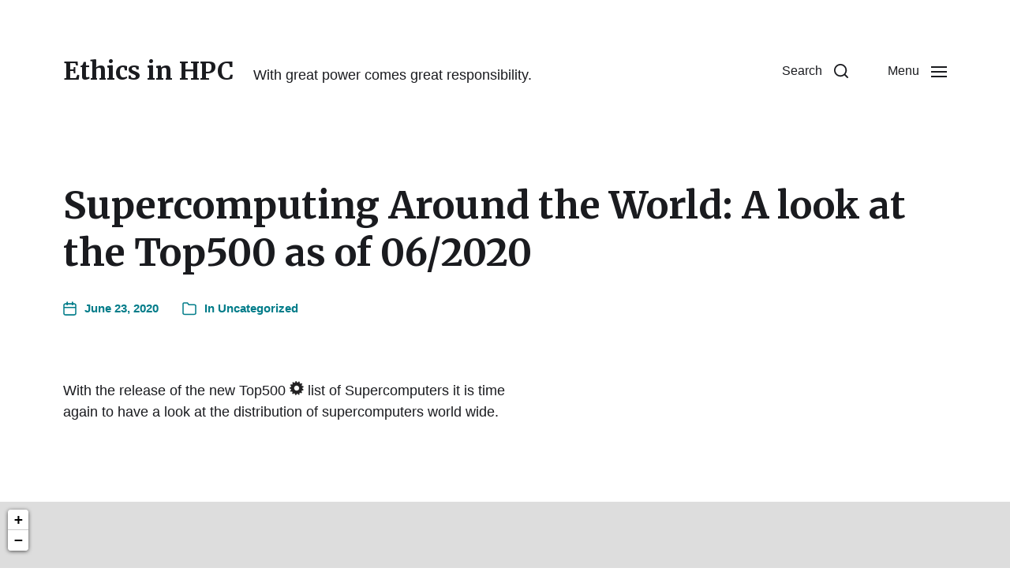

--- FILE ---
content_type: text/html; charset=UTF-8
request_url: https://ethicsinhpc.org/supercomputing-around-the-world-a-look-at-the-top500-as-of-06-2020
body_size: 73923
content:
<!DOCTYPE html>

<html class="no-js" lang="en-US">

	<head>

		<meta http-equiv="content-type" content="text/html" charset="UTF-8" />
		<meta name="viewport" content="width=device-width, initial-scale=1.0" />

		<link rel="profile" href="http://gmpg.org/xfn/11">

		<title>Supercomputing Around the World: A look at the Top500 as of 06/2020 &#8211; Ethics in HPC</title>
<meta name='robots' content='max-image-preview:large' />

<script>
MathJax = {
  tex: {
    inlineMath: [['$','$'],['\\(','\\)']], 
    processEscapes: true
  },
  options: {
    ignoreHtmlClass: 'tex2jax_ignore|editor-rich-text'
  }
};

</script>
<link rel='dns-prefetch' href='//cdn.jsdelivr.net' />
<link rel="alternate" type="application/rss+xml" title="Ethics in HPC &raquo; Feed" href="https://ethicsinhpc.org/feed" />
<link rel="alternate" type="application/rss+xml" title="Ethics in HPC &raquo; Comments Feed" href="https://ethicsinhpc.org/comments/feed" />
<link rel="alternate" type="application/rss+xml" title="Ethics in HPC &raquo; Supercomputing Around the World: A look at the Top500 as of 06/2020 Comments Feed" href="https://ethicsinhpc.org/supercomputing-around-the-world-a-look-at-the-top500-as-of-06-2020/feed" />
<link rel="alternate" title="oEmbed (JSON)" type="application/json+oembed" href="https://ethicsinhpc.org/wp-json/oembed/1.0/embed?url=https%3A%2F%2Fethicsinhpc.org%2Fsupercomputing-around-the-world-a-look-at-the-top500-as-of-06-2020" />
<link rel="alternate" title="oEmbed (XML)" type="text/xml+oembed" href="https://ethicsinhpc.org/wp-json/oembed/1.0/embed?url=https%3A%2F%2Fethicsinhpc.org%2Fsupercomputing-around-the-world-a-look-at-the-top500-as-of-06-2020&#038;format=xml" />
<style id='wp-img-auto-sizes-contain-inline-css' type='text/css'>
img:is([sizes=auto i],[sizes^="auto," i]){contain-intrinsic-size:3000px 1500px}
/*# sourceURL=wp-img-auto-sizes-contain-inline-css */
</style>
<style id='wp-emoji-styles-inline-css' type='text/css'>

	img.wp-smiley, img.emoji {
		display: inline !important;
		border: none !important;
		box-shadow: none !important;
		height: 1em !important;
		width: 1em !important;
		margin: 0 0.07em !important;
		vertical-align: -0.1em !important;
		background: none !important;
		padding: 0 !important;
	}
/*# sourceURL=wp-emoji-styles-inline-css */
</style>
<style id='wp-block-library-inline-css' type='text/css'>
:root{--wp-block-synced-color:#7a00df;--wp-block-synced-color--rgb:122,0,223;--wp-bound-block-color:var(--wp-block-synced-color);--wp-editor-canvas-background:#ddd;--wp-admin-theme-color:#007cba;--wp-admin-theme-color--rgb:0,124,186;--wp-admin-theme-color-darker-10:#006ba1;--wp-admin-theme-color-darker-10--rgb:0,107,160.5;--wp-admin-theme-color-darker-20:#005a87;--wp-admin-theme-color-darker-20--rgb:0,90,135;--wp-admin-border-width-focus:2px}@media (min-resolution:192dpi){:root{--wp-admin-border-width-focus:1.5px}}.wp-element-button{cursor:pointer}:root .has-very-light-gray-background-color{background-color:#eee}:root .has-very-dark-gray-background-color{background-color:#313131}:root .has-very-light-gray-color{color:#eee}:root .has-very-dark-gray-color{color:#313131}:root .has-vivid-green-cyan-to-vivid-cyan-blue-gradient-background{background:linear-gradient(135deg,#00d084,#0693e3)}:root .has-purple-crush-gradient-background{background:linear-gradient(135deg,#34e2e4,#4721fb 50%,#ab1dfe)}:root .has-hazy-dawn-gradient-background{background:linear-gradient(135deg,#faaca8,#dad0ec)}:root .has-subdued-olive-gradient-background{background:linear-gradient(135deg,#fafae1,#67a671)}:root .has-atomic-cream-gradient-background{background:linear-gradient(135deg,#fdd79a,#004a59)}:root .has-nightshade-gradient-background{background:linear-gradient(135deg,#330968,#31cdcf)}:root .has-midnight-gradient-background{background:linear-gradient(135deg,#020381,#2874fc)}:root{--wp--preset--font-size--normal:16px;--wp--preset--font-size--huge:42px}.has-regular-font-size{font-size:1em}.has-larger-font-size{font-size:2.625em}.has-normal-font-size{font-size:var(--wp--preset--font-size--normal)}.has-huge-font-size{font-size:var(--wp--preset--font-size--huge)}.has-text-align-center{text-align:center}.has-text-align-left{text-align:left}.has-text-align-right{text-align:right}.has-fit-text{white-space:nowrap!important}#end-resizable-editor-section{display:none}.aligncenter{clear:both}.items-justified-left{justify-content:flex-start}.items-justified-center{justify-content:center}.items-justified-right{justify-content:flex-end}.items-justified-space-between{justify-content:space-between}.screen-reader-text{border:0;clip-path:inset(50%);height:1px;margin:-1px;overflow:hidden;padding:0;position:absolute;width:1px;word-wrap:normal!important}.screen-reader-text:focus{background-color:#ddd;clip-path:none;color:#444;display:block;font-size:1em;height:auto;left:5px;line-height:normal;padding:15px 23px 14px;text-decoration:none;top:5px;width:auto;z-index:100000}html :where(.has-border-color){border-style:solid}html :where([style*=border-top-color]){border-top-style:solid}html :where([style*=border-right-color]){border-right-style:solid}html :where([style*=border-bottom-color]){border-bottom-style:solid}html :where([style*=border-left-color]){border-left-style:solid}html :where([style*=border-width]){border-style:solid}html :where([style*=border-top-width]){border-top-style:solid}html :where([style*=border-right-width]){border-right-style:solid}html :where([style*=border-bottom-width]){border-bottom-style:solid}html :where([style*=border-left-width]){border-left-style:solid}html :where(img[class*=wp-image-]){height:auto;max-width:100%}:where(figure){margin:0 0 1em}html :where(.is-position-sticky){--wp-admin--admin-bar--position-offset:var(--wp-admin--admin-bar--height,0px)}@media screen and (max-width:600px){html :where(.is-position-sticky){--wp-admin--admin-bar--position-offset:0px}}

/*# sourceURL=wp-block-library-inline-css */
</style><style id='wp-block-list-inline-css' type='text/css'>
ol,ul{box-sizing:border-box}:root :where(.wp-block-list.has-background){padding:1.25em 2.375em}
/*# sourceURL=https://ethicsinhpc.org/wp-includes/blocks/list/style.min.css */
</style>
<style id='wp-block-group-inline-css' type='text/css'>
.wp-block-group{box-sizing:border-box}:where(.wp-block-group.wp-block-group-is-layout-constrained){position:relative}
/*# sourceURL=https://ethicsinhpc.org/wp-includes/blocks/group/style.min.css */
</style>
<style id='wp-block-paragraph-inline-css' type='text/css'>
.is-small-text{font-size:.875em}.is-regular-text{font-size:1em}.is-large-text{font-size:2.25em}.is-larger-text{font-size:3em}.has-drop-cap:not(:focus):first-letter{float:left;font-size:8.4em;font-style:normal;font-weight:100;line-height:.68;margin:.05em .1em 0 0;text-transform:uppercase}body.rtl .has-drop-cap:not(:focus):first-letter{float:none;margin-left:.1em}p.has-drop-cap.has-background{overflow:hidden}:root :where(p.has-background){padding:1.25em 2.375em}:where(p.has-text-color:not(.has-link-color)) a{color:inherit}p.has-text-align-left[style*="writing-mode:vertical-lr"],p.has-text-align-right[style*="writing-mode:vertical-rl"]{rotate:180deg}
/*# sourceURL=https://ethicsinhpc.org/wp-includes/blocks/paragraph/style.min.css */
</style>
<style id='global-styles-inline-css' type='text/css'>
:root{--wp--preset--aspect-ratio--square: 1;--wp--preset--aspect-ratio--4-3: 4/3;--wp--preset--aspect-ratio--3-4: 3/4;--wp--preset--aspect-ratio--3-2: 3/2;--wp--preset--aspect-ratio--2-3: 2/3;--wp--preset--aspect-ratio--16-9: 16/9;--wp--preset--aspect-ratio--9-16: 9/16;--wp--preset--color--black: #000000;--wp--preset--color--cyan-bluish-gray: #abb8c3;--wp--preset--color--white: #ffffff;--wp--preset--color--pale-pink: #f78da7;--wp--preset--color--vivid-red: #cf2e2e;--wp--preset--color--luminous-vivid-orange: #ff6900;--wp--preset--color--luminous-vivid-amber: #fcb900;--wp--preset--color--light-green-cyan: #7bdcb5;--wp--preset--color--vivid-green-cyan: #00d084;--wp--preset--color--pale-cyan-blue: #8ed1fc;--wp--preset--color--vivid-cyan-blue: #0693e3;--wp--preset--color--vivid-purple: #9b51e0;--wp--preset--color--accent: #007c89;--wp--preset--color--primary: #1a1b1f;--wp--preset--color--headings: #1a1b1f;--wp--preset--color--buttons-background: #007c89;--wp--preset--color--buttons-text: #FFFFFF;--wp--preset--color--secondary: #747579;--wp--preset--color--border: #e1e1e3;--wp--preset--color--light-background: #f1f1f3;--wp--preset--color--background: #ffffff;--wp--preset--gradient--vivid-cyan-blue-to-vivid-purple: linear-gradient(135deg,rgb(6,147,227) 0%,rgb(155,81,224) 100%);--wp--preset--gradient--light-green-cyan-to-vivid-green-cyan: linear-gradient(135deg,rgb(122,220,180) 0%,rgb(0,208,130) 100%);--wp--preset--gradient--luminous-vivid-amber-to-luminous-vivid-orange: linear-gradient(135deg,rgb(252,185,0) 0%,rgb(255,105,0) 100%);--wp--preset--gradient--luminous-vivid-orange-to-vivid-red: linear-gradient(135deg,rgb(255,105,0) 0%,rgb(207,46,46) 100%);--wp--preset--gradient--very-light-gray-to-cyan-bluish-gray: linear-gradient(135deg,rgb(238,238,238) 0%,rgb(169,184,195) 100%);--wp--preset--gradient--cool-to-warm-spectrum: linear-gradient(135deg,rgb(74,234,220) 0%,rgb(151,120,209) 20%,rgb(207,42,186) 40%,rgb(238,44,130) 60%,rgb(251,105,98) 80%,rgb(254,248,76) 100%);--wp--preset--gradient--blush-light-purple: linear-gradient(135deg,rgb(255,206,236) 0%,rgb(152,150,240) 100%);--wp--preset--gradient--blush-bordeaux: linear-gradient(135deg,rgb(254,205,165) 0%,rgb(254,45,45) 50%,rgb(107,0,62) 100%);--wp--preset--gradient--luminous-dusk: linear-gradient(135deg,rgb(255,203,112) 0%,rgb(199,81,192) 50%,rgb(65,88,208) 100%);--wp--preset--gradient--pale-ocean: linear-gradient(135deg,rgb(255,245,203) 0%,rgb(182,227,212) 50%,rgb(51,167,181) 100%);--wp--preset--gradient--electric-grass: linear-gradient(135deg,rgb(202,248,128) 0%,rgb(113,206,126) 100%);--wp--preset--gradient--midnight: linear-gradient(135deg,rgb(2,3,129) 0%,rgb(40,116,252) 100%);--wp--preset--font-size--small: 16px;--wp--preset--font-size--medium: 20px;--wp--preset--font-size--large: 24px;--wp--preset--font-size--x-large: 42px;--wp--preset--font-size--normal: 19px;--wp--preset--font-size--larger: 32px;--wp--preset--spacing--20: 0.44rem;--wp--preset--spacing--30: 0.67rem;--wp--preset--spacing--40: 1rem;--wp--preset--spacing--50: 1.5rem;--wp--preset--spacing--60: 2.25rem;--wp--preset--spacing--70: 3.38rem;--wp--preset--spacing--80: 5.06rem;--wp--preset--shadow--natural: 6px 6px 9px rgba(0, 0, 0, 0.2);--wp--preset--shadow--deep: 12px 12px 50px rgba(0, 0, 0, 0.4);--wp--preset--shadow--sharp: 6px 6px 0px rgba(0, 0, 0, 0.2);--wp--preset--shadow--outlined: 6px 6px 0px -3px rgb(255, 255, 255), 6px 6px rgb(0, 0, 0);--wp--preset--shadow--crisp: 6px 6px 0px rgb(0, 0, 0);}:where(.is-layout-flex){gap: 0.5em;}:where(.is-layout-grid){gap: 0.5em;}body .is-layout-flex{display: flex;}.is-layout-flex{flex-wrap: wrap;align-items: center;}.is-layout-flex > :is(*, div){margin: 0;}body .is-layout-grid{display: grid;}.is-layout-grid > :is(*, div){margin: 0;}:where(.wp-block-columns.is-layout-flex){gap: 2em;}:where(.wp-block-columns.is-layout-grid){gap: 2em;}:where(.wp-block-post-template.is-layout-flex){gap: 1.25em;}:where(.wp-block-post-template.is-layout-grid){gap: 1.25em;}.has-black-color{color: var(--wp--preset--color--black) !important;}.has-cyan-bluish-gray-color{color: var(--wp--preset--color--cyan-bluish-gray) !important;}.has-white-color{color: var(--wp--preset--color--white) !important;}.has-pale-pink-color{color: var(--wp--preset--color--pale-pink) !important;}.has-vivid-red-color{color: var(--wp--preset--color--vivid-red) !important;}.has-luminous-vivid-orange-color{color: var(--wp--preset--color--luminous-vivid-orange) !important;}.has-luminous-vivid-amber-color{color: var(--wp--preset--color--luminous-vivid-amber) !important;}.has-light-green-cyan-color{color: var(--wp--preset--color--light-green-cyan) !important;}.has-vivid-green-cyan-color{color: var(--wp--preset--color--vivid-green-cyan) !important;}.has-pale-cyan-blue-color{color: var(--wp--preset--color--pale-cyan-blue) !important;}.has-vivid-cyan-blue-color{color: var(--wp--preset--color--vivid-cyan-blue) !important;}.has-vivid-purple-color{color: var(--wp--preset--color--vivid-purple) !important;}.has-black-background-color{background-color: var(--wp--preset--color--black) !important;}.has-cyan-bluish-gray-background-color{background-color: var(--wp--preset--color--cyan-bluish-gray) !important;}.has-white-background-color{background-color: var(--wp--preset--color--white) !important;}.has-pale-pink-background-color{background-color: var(--wp--preset--color--pale-pink) !important;}.has-vivid-red-background-color{background-color: var(--wp--preset--color--vivid-red) !important;}.has-luminous-vivid-orange-background-color{background-color: var(--wp--preset--color--luminous-vivid-orange) !important;}.has-luminous-vivid-amber-background-color{background-color: var(--wp--preset--color--luminous-vivid-amber) !important;}.has-light-green-cyan-background-color{background-color: var(--wp--preset--color--light-green-cyan) !important;}.has-vivid-green-cyan-background-color{background-color: var(--wp--preset--color--vivid-green-cyan) !important;}.has-pale-cyan-blue-background-color{background-color: var(--wp--preset--color--pale-cyan-blue) !important;}.has-vivid-cyan-blue-background-color{background-color: var(--wp--preset--color--vivid-cyan-blue) !important;}.has-vivid-purple-background-color{background-color: var(--wp--preset--color--vivid-purple) !important;}.has-black-border-color{border-color: var(--wp--preset--color--black) !important;}.has-cyan-bluish-gray-border-color{border-color: var(--wp--preset--color--cyan-bluish-gray) !important;}.has-white-border-color{border-color: var(--wp--preset--color--white) !important;}.has-pale-pink-border-color{border-color: var(--wp--preset--color--pale-pink) !important;}.has-vivid-red-border-color{border-color: var(--wp--preset--color--vivid-red) !important;}.has-luminous-vivid-orange-border-color{border-color: var(--wp--preset--color--luminous-vivid-orange) !important;}.has-luminous-vivid-amber-border-color{border-color: var(--wp--preset--color--luminous-vivid-amber) !important;}.has-light-green-cyan-border-color{border-color: var(--wp--preset--color--light-green-cyan) !important;}.has-vivid-green-cyan-border-color{border-color: var(--wp--preset--color--vivid-green-cyan) !important;}.has-pale-cyan-blue-border-color{border-color: var(--wp--preset--color--pale-cyan-blue) !important;}.has-vivid-cyan-blue-border-color{border-color: var(--wp--preset--color--vivid-cyan-blue) !important;}.has-vivid-purple-border-color{border-color: var(--wp--preset--color--vivid-purple) !important;}.has-vivid-cyan-blue-to-vivid-purple-gradient-background{background: var(--wp--preset--gradient--vivid-cyan-blue-to-vivid-purple) !important;}.has-light-green-cyan-to-vivid-green-cyan-gradient-background{background: var(--wp--preset--gradient--light-green-cyan-to-vivid-green-cyan) !important;}.has-luminous-vivid-amber-to-luminous-vivid-orange-gradient-background{background: var(--wp--preset--gradient--luminous-vivid-amber-to-luminous-vivid-orange) !important;}.has-luminous-vivid-orange-to-vivid-red-gradient-background{background: var(--wp--preset--gradient--luminous-vivid-orange-to-vivid-red) !important;}.has-very-light-gray-to-cyan-bluish-gray-gradient-background{background: var(--wp--preset--gradient--very-light-gray-to-cyan-bluish-gray) !important;}.has-cool-to-warm-spectrum-gradient-background{background: var(--wp--preset--gradient--cool-to-warm-spectrum) !important;}.has-blush-light-purple-gradient-background{background: var(--wp--preset--gradient--blush-light-purple) !important;}.has-blush-bordeaux-gradient-background{background: var(--wp--preset--gradient--blush-bordeaux) !important;}.has-luminous-dusk-gradient-background{background: var(--wp--preset--gradient--luminous-dusk) !important;}.has-pale-ocean-gradient-background{background: var(--wp--preset--gradient--pale-ocean) !important;}.has-electric-grass-gradient-background{background: var(--wp--preset--gradient--electric-grass) !important;}.has-midnight-gradient-background{background: var(--wp--preset--gradient--midnight) !important;}.has-small-font-size{font-size: var(--wp--preset--font-size--small) !important;}.has-medium-font-size{font-size: var(--wp--preset--font-size--medium) !important;}.has-large-font-size{font-size: var(--wp--preset--font-size--large) !important;}.has-x-large-font-size{font-size: var(--wp--preset--font-size--x-large) !important;}
/*# sourceURL=global-styles-inline-css */
</style>

<style id='classic-theme-styles-inline-css' type='text/css'>
/*! This file is auto-generated */
.wp-block-button__link{color:#fff;background-color:#32373c;border-radius:9999px;box-shadow:none;text-decoration:none;padding:calc(.667em + 2px) calc(1.333em + 2px);font-size:1.125em}.wp-block-file__button{background:#32373c;color:#fff;text-decoration:none}
/*# sourceURL=/wp-includes/css/classic-themes.min.css */
</style>
<link rel='stylesheet' id='contact-form-7-css' href='https://ethicsinhpc.org/wp-content/plugins/contact-form-7/includes/css/styles.css?ver=6.1.4' type='text/css' media='all' />
<link rel='stylesheet' id='chaplin-google-fonts-css' href='//fonts.googleapis.com/css?family=Merriweather%3A400%2C700%2C400italic%2C700italic&#038;ver=1' type='text/css' media='all' />
<link rel='stylesheet' id='chaplin-style-css' href='https://ethicsinhpc.org/wp-content/themes/ethics-in-hpc/style.css?ver=2.6.8' type='text/css' media='all' />
<style id='chaplin-style-inline-css' type='text/css'>
:root{--headings-font:Merriweather,Georgia,'Times New Roman',Times,serif}h1,h2,h3,h4,h5,h6,.faux-heading,.ff-headings{font-family:Merriweather,Georgia,'Times New Roman',Times,serif}
/*# sourceURL=chaplin-style-inline-css */
</style>
<link rel='stylesheet' id='chaplin-print-styles-css' href='https://ethicsinhpc.org/wp-content/themes/ethics-in-hpc/assets/css/print.css?ver=2.6.8' type='text/css' media='print' />
<link rel='stylesheet' id='zotpress.shortcode.min.css-css' href='https://ethicsinhpc.org/wp-content/plugins/zotpress/css/zotpress.shortcode.min.css?ver=7.4' type='text/css' media='all' />
<script type="text/javascript" src="https://ethicsinhpc.org/wp-content/mu-plugins/ionos-assistant/js/cookies.js?ver=6.9" id="ionos-assistant-wp-cookies-js"></script>
<script type="text/javascript" src="https://ethicsinhpc.org/wp-includes/js/jquery/jquery.min.js?ver=3.7.1" id="jquery-core-js"></script>
<script type="text/javascript" src="https://ethicsinhpc.org/wp-includes/js/jquery/jquery-migrate.min.js?ver=3.4.1" id="jquery-migrate-js"></script>
<script type="text/javascript" src="https://ethicsinhpc.org/wp-includes/js/imagesloaded.min.js?ver=5.0.0" id="imagesloaded-js"></script>
<script type="text/javascript" src="https://ethicsinhpc.org/wp-content/themes/ethics-in-hpc/assets/js/modernizr-touchevents.min.js?ver=3.6.0" id="chaplin-modernizr-js"></script>
<script type="text/javascript" id="chaplin-construct-js-extra">
/* <![CDATA[ */
var chaplin_ajax_load_more = {"ajaxurl":"https://ethicsinhpc.org/wp-admin/admin-ajax.php"};
//# sourceURL=chaplin-construct-js-extra
/* ]]> */
</script>
<script type="text/javascript" src="https://ethicsinhpc.org/wp-content/themes/ethics-in-hpc/assets/js/construct.js?ver=2.6.8" id="chaplin-construct-js"></script>
<link rel="https://api.w.org/" href="https://ethicsinhpc.org/wp-json/" /><link rel="alternate" title="JSON" type="application/json" href="https://ethicsinhpc.org/wp-json/wp/v2/posts/433" /><link rel="EditURI" type="application/rsd+xml" title="RSD" href="https://ethicsinhpc.org/xmlrpc.php?rsd" />
<meta name="generator" content="WordPress 6.9" />
<link rel="canonical" href="https://ethicsinhpc.org/supercomputing-around-the-world-a-look-at-the-top500-as-of-06-2020" />
<link rel='shortlink' href='https://ethicsinhpc.org/?p=433' />
<!-- start Simple Custom CSS and JS -->
<style type="text/css">
/* Add your CSS code here.

For example:
.example {
    color: red;
}

For brushing up on your CSS knowledge, check out http://www.w3schools.com/css/css_syntax.asp

End of comment */ 



div.zp-Zotpress.zp-Zotpress-InTextBib {
    font-size: 0.8em;
  	margin: 0;
}

.zp-Entry {
    margin: 1em 0;
}


#site-footer {
  background: rgba(0,0,0, 0.8);
  color: white;
  padding-top: 8rem;
}

.footer-widgets-outer-wrapper 
border: none;
margin-bottom: 8rem;
margin-top: 12rem;
padding-top: 7.5rem;
}</style>
<!-- end Simple Custom CSS and JS -->
<!-- Analytics by WP Statistics - https://wp-statistics.com -->
		<script>document.documentElement.className = document.documentElement.className.replace( 'no-js', 'js' );</script>
		<style type="text/css" id="custom-background-css">
body.custom-background { background-color: #ffffff; }
</style>
	<link rel="icon" href="https://ethicsinhpc.org/wp-content/uploads/2020/07/cropped-export-1-32x32.png" sizes="32x32" />
<link rel="icon" href="https://ethicsinhpc.org/wp-content/uploads/2020/07/cropped-export-1-192x192.png" sizes="192x192" />
<link rel="apple-touch-icon" href="https://ethicsinhpc.org/wp-content/uploads/2020/07/cropped-export-1-180x180.png" />
<meta name="msapplication-TileImage" content="https://ethicsinhpc.org/wp-content/uploads/2020/07/cropped-export-1-270x270.png" />

	</head>

	<body class="wp-singular post-template-default single single-post postid-433 single-format-standard custom-background wp-theme-ethics-in-hpc pagination-type-button has-post-thumbnail has-single-pagination showing-comments">

		
		<a class="skip-link faux-button" href="#site-content">Skip to the content</a>

		
			<header id="site-header">

				
				<div class="header-inner">

					<div class="section-inner">

						<div class="header-titles">

															<div class="site-title faux-heading"><a href="https://ethicsinhpc.org/" rel="home">Ethics in HPC</a></div>
							
															<div class="site-description">With great power comes great responsibility.</div>
							
						</div><!-- .header-titles -->

						<div class="header-navigation-wrapper">

							
							<div class="main-menu-alt-container hide-js">

								<ul class="main-menu-alt dropdown-menu reset-list-style">
									<li id="menu-item-91" class="menu-item menu-item-type-custom menu-item-object-custom menu-item-home menu-item-91"><a href="https://ethicsinhpc.org/">Home</a></li>
<li id="menu-item-442" class="menu-item menu-item-type-taxonomy menu-item-object-category menu-item-442"><a href="https://ethicsinhpc.org/category/events">Events</a></li>
<li id="menu-item-163" class="menu-item menu-item-type-post_type menu-item-object-page current_page_parent menu-item-163"><a href="https://ethicsinhpc.org/blog">Blog</a></li>
<li id="menu-item-715" class="menu-item menu-item-type-post_type menu-item-object-page menu-item-715"><a href="https://ethicsinhpc.org/?page_id=709">Suggestions &#038; Feedback</a></li>
								</ul><!-- .main-menu-alt -->

							</div><!-- .main-menu-alt-container -->

							<div class="header-toggles hide-no-js">

								
									<a href="#" class="toggle search-toggle" data-toggle-target=".search-modal" data-toggle-screen-lock="true" data-toggle-body-class="showing-search-modal" data-set-focus=".search-modal .search-field" aria-pressed="false">
										<div class="toggle-text">
											Search										</div>
										<svg class="svg-icon" aria-hidden="true" role="img" focusable="false" xmlns="http://www.w3.org/2000/svg" width="20" height="20" viewBox="0 0 20 20"><path fill="" d="M1148.0319,95.6176858 L1151.70711,99.2928932 C1152.09763,99.6834175 1152.09763,100.316582 1151.70711,100.707107 C1151.31658,101.097631 1150.68342,101.097631 1150.29289,100.707107 L1146.61769,97.0318993 C1145.07801,98.2635271 1143.12501,99 1141,99 C1136.02944,99 1132,94.9705627 1132,90 C1132,85.0294372 1136.02944,81 1141,81 C1145.97056,81 1150,85.0294372 1150,90 C1150,92.1250137 1149.26353,94.078015 1148.0319,95.6176858 Z M1146.04139,94.8563911 C1147.25418,93.5976949 1148,91.8859456 1148,90 C1148,86.1340067 1144.86599,83 1141,83 C1137.13401,83 1134,86.1340067 1134,90 C1134,93.8659933 1137.13401,97 1141,97 C1142.88595,97 1144.59769,96.2541764 1145.85639,95.0413859 C1145.88271,95.0071586 1145.91154,94.9742441 1145.94289,94.9428932 C1145.97424,94.9115423 1146.00716,94.8827083 1146.04139,94.8563911 Z" transform="translate(-1132 -81)" /></svg>									</a><!-- .search-toggle -->

								
								<a href="#" class="toggle nav-toggle" data-toggle-target=".menu-modal" data-toggle-screen-lock="true" data-toggle-body-class="showing-menu-modal" aria-pressed="false" data-set-focus=".menu-modal">
									<div class="toggle-text">
										Menu									</div>
									<div class="bars">
										<div class="bar"></div>
										<div class="bar"></div>
										<div class="bar"></div>
									</div><!-- .bars -->
								</a><!-- .nav-toggle -->

								
							</div><!-- .header-toggles -->

							
						</div><!-- .header-navigation-wrapper -->

					</div><!-- .section-inner -->

				</div><!-- .header-inner -->

				<div class="search-modal cover-modal" data-modal-target-string=".search-modal" aria-expanded="false">

	<div class="search-modal-inner modal-inner bg-body-background">

		<div class="section-inner">

			
			<form role="search" method="get" class="modal-search-form" action="https://ethicsinhpc.org/">
				<label class="screen-reader-text" for="search-form-697111daf1576">
					Search for:				</label>
				<input type="search" id="search-form-697111daf1576" class="search-field" placeholder="Search for&hellip;" value="" name="s" />
				<button type="submit" class="search-submit">Search</button>
			</form><!-- .search-form -->

			<a href="#" class="toggle search-untoggle fill-children-primary" data-toggle-target=".search-modal" data-toggle-screen-lock="true" data-toggle-body-class="showing-search-modal" data-set-focus="#site-header .search-toggle">
				<span class="screen-reader-text">Close search</span>
				<svg class="svg-icon" aria-hidden="true" role="img" focusable="false" xmlns="http://www.w3.org/2000/svg" width="16" height="16" viewBox="0 0 16 16"><polygon fill="" fill-rule="evenodd" points="6.852 7.649 .399 1.195 1.445 .149 7.899 6.602 14.352 .149 15.399 1.195 8.945 7.649 15.399 14.102 14.352 15.149 7.899 8.695 1.445 15.149 .399 14.102" /></svg>			</a><!-- .search-toggle -->

		</div><!-- .section-inner -->

	</div><!-- .search-modal-inner -->

</div><!-- .menu-modal -->

				
			</header><!-- #site-header -->

			<div class="menu-modal cover-modal" data-modal-target-string=".menu-modal" aria-expanded="false">

	<div class="menu-modal-inner modal-inner bg-body-background">

		<div class="menu-wrapper section-inner">

			<div class="menu-top">

				<div class="menu-modal-toggles header-toggles">

					<a href="#" class="toggle nav-toggle nav-untoggle" data-toggle-target=".menu-modal" data-toggle-screen-lock="true" data-toggle-body-class="showing-menu-modal" aria-pressed="false" data-set-focus="#site-header .nav-toggle">
						<div class="toggle-text">
							Close						</div>
						<div class="bars">
							<div class="bar"></div>
							<div class="bar"></div>
							<div class="bar"></div>
						</div><!-- .bars -->
					</a><!-- .nav-toggle -->

				</div><!-- .menu-modal-toggles -->

				
				<ul class="main-menu reset-list-style">
					<li class="menu-item menu-item-type-custom menu-item-object-custom menu-item-home menu-item-91"><div class="ancestor-wrapper"><a href="https://ethicsinhpc.org/">Home</a></div><!-- .ancestor-wrapper --></li>
<li class="menu-item menu-item-type-taxonomy menu-item-object-category menu-item-442"><div class="ancestor-wrapper"><a href="https://ethicsinhpc.org/category/events">Events</a></div><!-- .ancestor-wrapper --></li>
<li class="menu-item menu-item-type-post_type menu-item-object-page current_page_parent menu-item-163"><div class="ancestor-wrapper"><a href="https://ethicsinhpc.org/blog">Blog</a></div><!-- .ancestor-wrapper --></li>
<li class="menu-item menu-item-type-post_type menu-item-object-page menu-item-715"><div class="ancestor-wrapper"><a href="https://ethicsinhpc.org/?page_id=709">Suggestions &#038; Feedback</a></div><!-- .ancestor-wrapper --></li>
				</ul><!-- .main-menu -->

				
			</div><!-- .menu-top -->

			<div class="menu-bottom">

				
				<p class="menu-copyright">&copy; 2026 <a href="https://ethicsinhpc.org">Ethics in HPC</a></p>

				
			</div><!-- .menu-bottom -->

		</div><!-- .menu-wrapper -->

	</div><!-- .menu-modal-inner -->

</div><!-- .menu-modal -->
		
<main id="site-content">

	<article class="section-inner post-433 post type-post status-publish format-standard has-post-thumbnail hentry category-uncategorized" id="post-433">

	<header class="entry-header">

	<h1 class="entry-title">Supercomputing Around the World: A look at the Top500 as of 06/2020</h1>
		<div class="post-meta-wrapper post-meta-single post-meta-single-top">
			<ul class="post-meta color-accent">

											<li class="post-date">
								<a class="meta-wrapper" href="https://ethicsinhpc.org/supercomputing-around-the-world-a-look-at-the-top500-as-of-06-2020">
									<span class="meta-icon">
										<span class="screen-reader-text">Post date</span>
										<svg class="svg-icon" aria-hidden="true" role="img" focusable="false" xmlns="http://www.w3.org/2000/svg" width="18" height="19" viewBox="0 0 18 19"><path fill="" d="M4.60069444,4.09375 L3.25,4.09375 C2.47334957,4.09375 1.84375,4.72334957 1.84375,5.5 L1.84375,7.26736111 L16.15625,7.26736111 L16.15625,5.5 C16.15625,4.72334957 15.5266504,4.09375 14.75,4.09375 L13.3993056,4.09375 L13.3993056,4.55555556 C13.3993056,5.02154581 13.0215458,5.39930556 12.5555556,5.39930556 C12.0895653,5.39930556 11.7118056,5.02154581 11.7118056,4.55555556 L11.7118056,4.09375 L6.28819444,4.09375 L6.28819444,4.55555556 C6.28819444,5.02154581 5.9104347,5.39930556 5.44444444,5.39930556 C4.97845419,5.39930556 4.60069444,5.02154581 4.60069444,4.55555556 L4.60069444,4.09375 Z M6.28819444,2.40625 L11.7118056,2.40625 L11.7118056,1 C11.7118056,0.534009742 12.0895653,0.15625 12.5555556,0.15625 C13.0215458,0.15625 13.3993056,0.534009742 13.3993056,1 L13.3993056,2.40625 L14.75,2.40625 C16.4586309,2.40625 17.84375,3.79136906 17.84375,5.5 L17.84375,15.875 C17.84375,17.5836309 16.4586309,18.96875 14.75,18.96875 L3.25,18.96875 C1.54136906,18.96875 0.15625,17.5836309 0.15625,15.875 L0.15625,5.5 C0.15625,3.79136906 1.54136906,2.40625 3.25,2.40625 L4.60069444,2.40625 L4.60069444,1 C4.60069444,0.534009742 4.97845419,0.15625 5.44444444,0.15625 C5.9104347,0.15625 6.28819444,0.534009742 6.28819444,1 L6.28819444,2.40625 Z M1.84375,8.95486111 L1.84375,15.875 C1.84375,16.6516504 2.47334957,17.28125 3.25,17.28125 L14.75,17.28125 C15.5266504,17.28125 16.15625,16.6516504 16.15625,15.875 L16.15625,8.95486111 L1.84375,8.95486111 Z" /></svg>									</span>
									<span class="meta-text">
										June 23, 2020									</span>
								</a>
							</li>
														<li class="post-categories meta-wrapper">
								<span class="meta-icon">
									<span class="screen-reader-text">Post categories</span>
									<svg class="svg-icon" aria-hidden="true" role="img" focusable="false" xmlns="http://www.w3.org/2000/svg" width="20" height="19" viewBox="0 0 20 19"><path fill="" d="M2.8,1.85 C2.275329,1.85 1.85,2.27532949 1.85,2.8 L1.85,15.4 C1.85,15.9246705 2.275329,16.35 2.8,16.35 L17.2,16.35 C17.724671,16.35 18.15,15.9246705 18.15,15.4 L18.15,5.5 C18.15,4.97532949 17.724671,4.55 17.2,4.55 L9.1,4.55 C8.8158,4.55 8.550403,4.40796403 8.392757,4.17149517 L6.845094,1.85 L2.8,1.85 Z M17.2,2.85 C18.663555,2.85 19.85,4.03644541 19.85,5.5 L19.85,15.4 C19.85,16.8635546 18.663555,18.05 17.2,18.05 L2.8,18.05 C1.336445,18.05 0.15,16.8635546 0.15,15.4 L0.15,2.8 C0.15,1.33644541 1.336445,0.15 2.8,0.15 L7.3,0.15 C7.5842,0.15 7.849597,0.292035965 8.007243,0.528504833 L9.554906,2.85 L17.2,2.85 Z" /></svg>								</span>
								<span class="meta-text">
									In <a href="https://ethicsinhpc.org/category/uncategorized" rel="category tag">Uncategorized</a>								</span>
							</li>
							
			</ul>
		</div>

		
</header><!-- .entry-header -->



		
	



	<div class="post-inner" id="post-inner">

		<div class="entry-content">

			
<p>With the release of the new Top500 <span class="zp-InText-zp-ID--295846-KSDY7SKC--wp433 zp-InText-Citation loading" rel="{ 'pages': 'np', 'items': '{295846:KSDY7SKC}', 'format': '(%a%, %d%, %p%)', 'brackets': '', 'etal': '', 'separator': '', 'and': '' }"></span> list of Supercomputers it is time again to have a look at the distribution of supercomputers world wide.</p>



<script>

var sitedata = {
  "sites": {
    "features": [
      {
        "data": {
          "country": "Japan", 
          "filename": "../data/top500.org/TOP500_202006_all.xml", 
          "longlat": [
            135.183, 
            34.6913
          ], 
          "numprocs": 7299072, 
          "power": null, 
          "rank": 1, 
          "rmax": "415530000.0", 
          "siteid": 50831, 
          "sitename": "RIKEN Center for Computational Science", 
          "systemid": 179807, 
          "systemname": "Supercomputer Fugaku"
        }, 
        "geometry": {
          "coordinates": [
            135.183, 
            34.6913
          ], 
          "type": "Point"
        }, 
        "id": 179807, 
        "properties": {
          "popupContent": "{\"filename\": \"../data/top500.org/TOP500_202006_all.xml\", \"rank\": 1, \"rmax\": \"415530000.0\", \"sitename\": \"RIKEN Center for Computational Science\", \"siteid\": 50831, \"systemname\": \"Supercomputer Fugaku\", \"systemid\": 179807, \"country\": \"Japan\", \"longlat\": [135.183, 34.6913], \"power\": null, \"numprocs\": 7299072}"
        }, 
        "type": "Feature"
      }, 
      {
        "data": {
          "country": "United States", 
          "filename": "../data/top500.org/TOP500_202006_all.xml", 
          "longlat": [
            -84.2696, 
            36.0104
          ], 
          "numprocs": 2414592, 
          "power": null, 
          "rank": 2, 
          "rmax": "148600000.0", 
          "siteid": 48553, 
          "sitename": "DOE/SC/Oak Ridge National Laboratory", 
          "systemid": 179397, 
          "systemname": "Summit"
        }, 
        "geometry": {
          "coordinates": [
            -84.2696, 
            36.0104
          ], 
          "type": "Point"
        }, 
        "id": 179397, 
        "properties": {
          "popupContent": "{\"filename\": \"../data/top500.org/TOP500_202006_all.xml\", \"rank\": 2, \"rmax\": \"148600000.0\", \"sitename\": \"DOE/SC/Oak Ridge National Laboratory\", \"siteid\": 48553, \"systemname\": \"Summit\", \"systemid\": 179397, \"country\": \"United States\", \"longlat\": [-84.2696, 36.0104], \"power\": null, \"numprocs\": 2414592}"
        }, 
        "type": "Feature"
      }, 
      {
        "data": {
          "country": "United States", 
          "filename": "../data/top500.org/TOP500_202006_all.xml", 
          "longlat": [
            -121.7681, 
            37.6821
          ], 
          "numprocs": 1572480, 
          "power": null, 
          "rank": 3, 
          "rmax": "94640000.0", 
          "siteid": 49763, 
          "sitename": "DOE/NNSA/LLNL", 
          "systemid": 179398, 
          "systemname": "Sierra"
        }, 
        "geometry": {
          "coordinates": [
            -121.7681, 
            37.6821
          ], 
          "type": "Point"
        }, 
        "id": 179398, 
        "properties": {
          "popupContent": "{\"filename\": \"../data/top500.org/TOP500_202006_all.xml\", \"rank\": 3, \"rmax\": \"94640000.0\", \"sitename\": \"DOE/NNSA/LLNL\", \"siteid\": 49763, \"systemname\": \"Sierra\", \"systemid\": 179398, \"country\": \"United States\", \"longlat\": [-121.7681, 37.6821], \"power\": null, \"numprocs\": 1572480}"
        }, 
        "type": "Feature"
      }, 
      {
        "data": {
          "country": "China", 
          "filename": "../data/top500.org/TOP500_202006_all.xml", 
          "longlat": [
            109.62151, 
            31.39757
          ], 
          "numprocs": 10649600, 
          "power": null, 
          "rank": 4, 
          "rmax": "93014593.9", 
          "siteid": 50623, 
          "sitename": "National Supercomputing Center in Wuxi", 
          "systemid": 178764, 
          "systemname": "Sunway TaihuLight"
        }, 
        "geometry": {
          "coordinates": [
            109.62151, 
            31.39757
          ], 
          "type": "Point"
        }, 
        "id": 178764, 
        "properties": {
          "popupContent": "{\"filename\": \"../data/top500.org/TOP500_202006_all.xml\", \"rank\": 4, \"rmax\": \"93014593.9\", \"sitename\": \"National Supercomputing Center in Wuxi\", \"siteid\": 50623, \"systemname\": \"Sunway TaihuLight\", \"systemid\": 178764, \"country\": \"China\", \"longlat\": [109.62151, 31.39757], \"power\": null, \"numprocs\": 10649600}"
        }, 
        "type": "Feature"
      }, 
      {
        "data": {
          "country": "China", 
          "filename": "../data/top500.org/TOP500_202006_all.xml", 
          "longlat": [
            113.25898, 
            23.1288
          ], 
          "numprocs": 4981760, 
          "power": null, 
          "rank": 5, 
          "rmax": "61444500.0", 
          "siteid": 50365, 
          "sitename": "National Super Computer Center in Guangzhou", 
          "systemid": 177999, 
          "systemname": "Tianhe-2A"
        }, 
        "geometry": {
          "coordinates": [
            113.25898, 
            23.1288
          ], 
          "type": "Point"
        }, 
        "id": 177999, 
        "properties": {
          "popupContent": "{\"filename\": \"../data/top500.org/TOP500_202006_all.xml\", \"rank\": 5, \"rmax\": \"61444500.0\", \"sitename\": \"National Super Computer Center in Guangzhou\", \"siteid\": 50365, \"systemname\": \"Tianhe-2A\", \"systemid\": 177999, \"country\": \"China\", \"longlat\": [113.25898, 23.1288], \"power\": null, \"numprocs\": 4981760}"
        }, 
        "type": "Feature"
      }, 
      {
        "data": {
          "country": "Italy", 
          "filename": "../data/top500.org/TOP500_202006_all.xml", 
          "longlat": [
            12, 
            43
          ], 
          "numprocs": 669760, 
          "power": null, 
          "rank": 6, 
          "rmax": "35450000.0", 
          "siteid": 50489, 
          "sitename": "Eni S.p.A.", 
          "systemid": 179856, 
          "systemname": "HPC5"
        }, 
        "geometry": {
          "coordinates": [
            12, 
            43
          ], 
          "type": "Point"
        }, 
        "id": 179856, 
        "properties": {
          "popupContent": "{\"filename\": \"../data/top500.org/TOP500_202006_all.xml\", \"rank\": 6, \"rmax\": \"35450000.0\", \"sitename\": \"Eni S.p.A.\", \"siteid\": 50489, \"systemname\": \"HPC5\", \"systemid\": 179856, \"country\": \"Italy\", \"longlat\": [12, 43], \"power\": null, \"numprocs\": 669760}"
        }, 
        "type": "Feature"
      }, 
      {
        "data": {
          "country": "United States", 
          "filename": "../data/top500.org/TOP500_202006_all.xml", 
          "longlat": [
            -100, 
            40
          ], 
          "numprocs": 272800, 
          "power": null, 
          "rank": 7, 
          "rmax": "27580000.0", 
          "siteid": 48448, 
          "sitename": "NVIDIA Corporation", 
          "systemid": 179842, 
          "systemname": "Selene"
        }, 
        "geometry": {
          "coordinates": [
            -100, 
            40
          ], 
          "type": "Point"
        }, 
        "id": 179842, 
        "properties": {
          "popupContent": "{\"filename\": \"../data/top500.org/TOP500_202006_all.xml\", \"rank\": 7, \"rmax\": \"27580000.0\", \"sitename\": \"NVIDIA Corporation\", \"siteid\": 48448, \"systemname\": \"Selene\", \"systemid\": 179842, \"country\": \"United States\", \"longlat\": [-100, 40], \"power\": null, \"numprocs\": 272800}"
        }, 
        "type": "Feature"
      }, 
      {
        "data": {
          "country": "United States", 
          "filename": "../data/top500.org/TOP500_202006_all.xml", 
          "longlat": [
            -97.7437, 
            30.2711
          ], 
          "numprocs": 448448, 
          "power": null, 
          "rank": 8, 
          "rmax": "23516400.0", 
          "siteid": 48958, 
          "sitename": "Texas Advanced Computing Center/Univ. of Texas", 
          "systemid": 179607, 
          "systemname": "Frontera"
        }, 
        "geometry": {
          "coordinates": [
            -97.7437, 
            30.2711
          ], 
          "type": "Point"
        }, 
        "id": 179607, 
        "properties": {
          "popupContent": "{\"filename\": \"../data/top500.org/TOP500_202006_all.xml\", \"rank\": 8, \"rmax\": \"23516400.0\", \"sitename\": \"Texas Advanced Computing Center/Univ. of Texas\", \"siteid\": 48958, \"systemname\": \"Frontera\", \"systemid\": 179607, \"country\": \"United States\", \"longlat\": [-97.7437, 30.2711], \"power\": null, \"numprocs\": 448448}"
        }, 
        "type": "Feature"
      }, 
      {
        "data": {
          "country": "Italy", 
          "filename": "../data/top500.org/TOP500_202006_all.xml", 
          "longlat": [
            11.34278, 
            44.49389
          ], 
          "numprocs": 347776, 
          "power": null, 
          "rank": 9, 
          "rmax": "21640000.0", 
          "siteid": 47495, 
          "sitename": "CINECA", 
          "systemid": 179845, 
          "systemname": "Marconi-100"
        }, 
        "geometry": {
          "coordinates": [
            11.34278, 
            44.49389
          ], 
          "type": "Point"
        }, 
        "id": 179845, 
        "properties": {
          "popupContent": "{\"filename\": \"../data/top500.org/TOP500_202006_all.xml\", \"rank\": 9, \"rmax\": \"21640000.0\", \"sitename\": \"CINECA\", \"siteid\": 47495, \"systemname\": \"Marconi-100\", \"systemid\": 179845, \"country\": \"Italy\", \"longlat\": [11.34278, 44.49389], \"power\": null, \"numprocs\": 347776}"
        }, 
        "type": "Feature"
      }, 
      {
        "data": {
          "country": "Switzerland", 
          "filename": "../data/top500.org/TOP500_202006_all.xml", 
          "longlat": [
            8.954102, 
            46.004765
          ], 
          "numprocs": 387872, 
          "power": null, 
          "rank": 10, 
          "rmax": "21230000.0", 
          "siteid": 50422, 
          "sitename": "Swiss National Supercomputing Centre (CSCS)", 
          "systemid": 177824, 
          "systemname": "Piz Daint"
        }, 
        "geometry": {
          "coordinates": [
            8.954102, 
            46.004765
          ], 
          "type": "Point"
        }, 
        "id": 177824, 
        "properties": {
          "popupContent": "{\"filename\": \"../data/top500.org/TOP500_202006_all.xml\", \"rank\": 10, \"rmax\": \"21230000.0\", \"sitename\": \"Swiss National Supercomputing Centre (CSCS)\", \"siteid\": 50422, \"systemname\": \"Piz Daint\", \"systemid\": 177824, \"country\": \"Switzerland\", \"longlat\": [8.954102, 46.004765], \"power\": null, \"numprocs\": 387872}"
        }, 
        "type": "Feature"
      }, 
      {
        "data": {
          "country": "United States", 
          "filename": "../data/top500.org/TOP500_202006_all.xml", 
          "longlat": [
            -106.3172, 
            35.8585
          ], 
          "numprocs": 979072, 
          "power": null, 
          "rank": 11, 
          "rmax": "20158700.0", 
          "siteid": 50334, 
          "sitename": "DOE/NNSA/LANL/SNL", 
          "systemid": 178610, 
          "systemname": "Trinity"
        }, 
        "geometry": {
          "coordinates": [
            -106.3172, 
            35.8585
          ], 
          "type": "Point"
        }, 
        "id": 178610, 
        "properties": {
          "popupContent": "{\"filename\": \"../data/top500.org/TOP500_202006_all.xml\", \"rank\": 11, \"rmax\": \"20158700.0\", \"sitename\": \"DOE/NNSA/LANL/SNL\", \"siteid\": 50334, \"systemname\": \"Trinity\", \"systemid\": 178610, \"country\": \"United States\", \"longlat\": [-106.3172, 35.8585], \"power\": null, \"numprocs\": 979072}"
        }, 
        "type": "Feature"
      }, 
      {
        "data": {
          "country": "Japan", 
          "filename": "../data/top500.org/TOP500_202006_all.xml", 
          "longlat": [
            139.96889, 
            35.85444
          ], 
          "numprocs": 391680, 
          "power": null, 
          "rank": 12, 
          "rmax": "19880000.0", 
          "siteid": 50762, 
          "sitename": "National Institute of Advanced Industrial Science and Technology (AIST)", 
          "systemid": 179393, 
          "systemname": "AI Bridging Cloud Infrastructure (ABCI)"
        }, 
        "geometry": {
          "coordinates": [
            139.96889, 
            35.85444
          ], 
          "type": "Point"
        }, 
        "id": 179393, 
        "properties": {
          "popupContent": "{\"filename\": \"../data/top500.org/TOP500_202006_all.xml\", \"rank\": 12, \"rmax\": \"19880000.0\", \"sitename\": \"National Institute of Advanced Industrial Science and Technology (AIST)\", \"siteid\": 50762, \"systemname\": \"AI Bridging Cloud Infrastructure (ABCI)\", \"systemid\": 179393, \"country\": \"Japan\", \"longlat\": [139.96889, 35.85444], \"power\": null, \"numprocs\": 391680}"
        }, 
        "type": "Feature"
      }, 
      {
        "data": {
          "country": "Germany", 
          "filename": "../data/top500.org/TOP500_202006_all.xml", 
          "longlat": [
            11.56667, 
            48.13333
          ], 
          "numprocs": 305856, 
          "power": null, 
          "rank": 13, 
          "rmax": "19476600.0", 
          "siteid": 48248, 
          "sitename": "Leibniz Rechenzentrum", 
          "systemid": 179566, 
          "systemname": "SuperMUC-NG"
        }, 
        "geometry": {
          "coordinates": [
            11.56667, 
            48.13333
          ], 
          "type": "Point"
        }, 
        "id": 179566, 
        "properties": {
          "popupContent": "{\"filename\": \"../data/top500.org/TOP500_202006_all.xml\", \"rank\": 13, \"rmax\": \"19476600.0\", \"sitename\": \"Leibniz Rechenzentrum\", \"siteid\": 48248, \"systemname\": \"SuperMUC-NG\", \"systemid\": 179566, \"country\": \"Germany\", \"longlat\": [11.56667, 48.13333], \"power\": null, \"numprocs\": 305856}"
        }, 
        "type": "Feature"
      }, 
      {
        "data": {
          "country": "United States", 
          "filename": "../data/top500.org/TOP500_202006_all.xml", 
          "longlat": [
            -121.7681, 
            37.6821
          ], 
          "numprocs": 288288, 
          "power": null, 
          "rank": 14, 
          "rmax": "18200000.0", 
          "siteid": 49763, 
          "sitename": "DOE/NNSA/LLNL", 
          "systemid": 179567, 
          "systemname": "Lassen"
        }, 
        "geometry": {
          "coordinates": [
            -121.7681, 
            37.6821
          ], 
          "type": "Point"
        }, 
        "id": 179567, 
        "properties": {
          "popupContent": "{\"filename\": \"../data/top500.org/TOP500_202006_all.xml\", \"rank\": 14, \"rmax\": \"18200000.0\", \"sitename\": \"DOE/NNSA/LLNL\", \"siteid\": 49763, \"systemname\": \"Lassen\", \"systemid\": 179567, \"country\": \"United States\", \"longlat\": [-121.7681, 37.6821], \"power\": null, \"numprocs\": 288288}"
        }, 
        "type": "Feature"
      }, 
      {
        "data": {
          "country": "France", 
          "filename": "../data/top500.org/TOP500_202006_all.xml", 
          "longlat": [
            -0.37, 
            43.30083
          ], 
          "numprocs": 291024, 
          "power": null, 
          "rank": 15, 
          "rmax": "17860000.0", 
          "siteid": 49546, 
          "sitename": "Total Exploration Production", 
          "systemid": 179689, 
          "systemname": "PANGEA III"
        }, 
        "geometry": {
          "coordinates": [
            -0.37, 
            43.30083
          ], 
          "type": "Point"
        }, 
        "id": 179689, 
        "properties": {
          "popupContent": "{\"filename\": \"../data/top500.org/TOP500_202006_all.xml\", \"rank\": 15, \"rmax\": \"17860000.0\", \"sitename\": \"Total Exploration Production\", \"siteid\": 49546, \"systemname\": \"PANGEA III\", \"systemid\": 179689, \"country\": \"France\", \"longlat\": [-0.37, 43.30083], \"power\": null, \"numprocs\": 291024}"
        }, 
        "type": "Feature"
      }, 
      {
        "data": {
          "country": "United States", 
          "filename": "../data/top500.org/TOP500_202006_all.xml", 
          "longlat": [
            -122.2729, 
            37.8708
          ], 
          "numprocs": 622336, 
          "power": null, 
          "rank": 16, 
          "rmax": "14014700.0", 
          "siteid": 48429, 
          "sitename": "DOE/SC/LBNL/NERSC", 
          "systemid": 178924, 
          "systemname": "Cori"
        }, 
        "geometry": {
          "coordinates": [
            -122.2729, 
            37.8708
          ], 
          "type": "Point"
        }, 
        "id": 178924, 
        "properties": {
          "popupContent": "{\"filename\": \"../data/top500.org/TOP500_202006_all.xml\", \"rank\": 16, \"rmax\": \"14014700.0\", \"sitename\": \"DOE/SC/LBNL/NERSC\", \"siteid\": 48429, \"systemname\": \"Cori\", \"systemid\": 178924, \"country\": \"United States\", \"longlat\": [-122.2729, 37.8708], \"power\": null, \"numprocs\": 622336}"
        }, 
        "type": "Feature"
      }, 
      {
        "data": {
          "country": "South Korea", 
          "filename": "../data/top500.org/TOP500_202006_all.xml", 
          "longlat": [
            127.385, 
            36.351
          ], 
          "numprocs": 570020, 
          "power": null, 
          "rank": 17, 
          "rmax": "13929300.0", 
          "siteid": 50770, 
          "sitename": "Korea Institute of Science and Technology Information", 
          "systemid": 179421, 
          "systemname": "Nurion"
        }, 
        "geometry": {
          "coordinates": [
            127.385, 
            36.351
          ], 
          "type": "Point"
        }, 
        "id": 179421, 
        "properties": {
          "popupContent": "{\"filename\": \"../data/top500.org/TOP500_202006_all.xml\", \"rank\": 17, \"rmax\": \"13929300.0\", \"sitename\": \"Korea Institute of Science and Technology Information\", \"siteid\": 50770, \"systemname\": \"Nurion\", \"systemid\": 179421, \"country\": \"South Korea\", \"longlat\": [127.385, 36.351], \"power\": null, \"numprocs\": 570020}"
        }, 
        "type": "Feature"
      }, 
      {
        "data": {
          "country": "Japan", 
          "filename": "../data/top500.org/TOP500_202006_all.xml", 
          "longlat": [
            139.96889, 
            35.85444
          ], 
          "numprocs": 556104, 
          "power": null, 
          "rank": 18, 
          "rmax": "13554600.0", 
          "siteid": 50673, 
          "sitename": "Joint Center for Advanced High Performance Computing", 
          "systemid": 178932, 
          "systemname": "Oakforest-PACS"
        }, 
        "geometry": {
          "coordinates": [
            139.96889, 
            35.85444
          ], 
          "type": "Point"
        }, 
        "id": 178932, 
        "properties": {
          "popupContent": "{\"filename\": \"../data/top500.org/TOP500_202006_all.xml\", \"rank\": 18, \"rmax\": \"13554600.0\", \"sitename\": \"Joint Center for Advanced High Performance Computing\", \"siteid\": 50673, \"systemname\": \"Oakforest-PACS\", \"systemid\": 178932, \"country\": \"Japan\", \"longlat\": [139.96889, 35.85444], \"power\": null, \"numprocs\": 556104}"
        }, 
        "type": "Feature"
      }, 
      {
        "data": {
          "country": "Italy", 
          "filename": "../data/top500.org/TOP500_202006_all.xml", 
          "longlat": [
            12, 
            43
          ], 
          "numprocs": 253600, 
          "power": null, 
          "rank": 19, 
          "rmax": "12210000.0", 
          "siteid": 50489, 
          "sitename": "Eni S.p.A.", 
          "systemid": 179444, 
          "systemname": "HPC4"
        }, 
        "geometry": {
          "coordinates": [
            12, 
            43
          ], 
          "type": "Point"
        }, 
        "id": 179444, 
        "properties": {
          "popupContent": "{\"filename\": \"../data/top500.org/TOP500_202006_all.xml\", \"rank\": 19, \"rmax\": \"12210000.0\", \"sitename\": \"Eni S.p.A.\", \"siteid\": 50489, \"systemname\": \"HPC4\", \"systemid\": 179444, \"country\": \"Italy\", \"longlat\": [12, 43], \"power\": null, \"numprocs\": 253600}"
        }, 
        "type": "Feature"
      }, 
      {
        "data": {
          "country": "France", 
          "filename": "../data/top500.org/TOP500_202006_all.xml", 
          "longlat": [
            2.19194, 
            48.59278
          ], 
          "numprocs": 561408, 
          "power": null, 
          "rank": 20, 
          "rmax": "11965500.0", 
          "siteid": 47593, 
          "sitename": "Commissariat a l'Energie Atomique (CEA)", 
          "systemid": 179412, 
          "systemname": "Tera-1000-2"
        }, 
        "geometry": {
          "coordinates": [
            2.19194, 
            48.59278
          ], 
          "type": "Point"
        }, 
        "id": 179412, 
        "properties": {
          "popupContent": "{\"filename\": \"../data/top500.org/TOP500_202006_all.xml\", \"rank\": 20, \"rmax\": \"11965500.0\", \"sitename\": \"Commissariat a l'Energie Atomique (CEA)\", \"siteid\": 47593, \"systemname\": \"Tera-1000-2\", \"systemid\": 179412, \"country\": \"France\", \"longlat\": [2.19194, 48.59278], \"power\": null, \"numprocs\": 561408}"
        }, 
        "type": "Feature"
      }, 
      {
        "data": {
          "country": "United States", 
          "filename": "../data/top500.org/TOP500_202006_all.xml", 
          "longlat": [
            -97.7437, 
            30.2711
          ], 
          "numprocs": 367024, 
          "power": null, 
          "rank": 21, 
          "rmax": "10680700.0", 
          "siteid": 48958, 
          "sitename": "Texas Advanced Computing Center/Univ. of Texas", 
          "systemid": 179045, 
          "systemname": "Stampede2"
        }, 
        "geometry": {
          "coordinates": [
            -97.7437, 
            30.2711
          ], 
          "type": "Point"
        }, 
        "id": 179045, 
        "properties": {
          "popupContent": "{\"filename\": \"../data/top500.org/TOP500_202006_all.xml\", \"rank\": 21, \"rmax\": \"10680700.0\", \"sitename\": \"Texas Advanced Computing Center/Univ. of Texas\", \"siteid\": 48958, \"systemname\": \"Stampede2\", \"systemid\": 179045, \"country\": \"United States\", \"longlat\": [-97.7437, 30.2711], \"power\": null, \"numprocs\": 367024}"
        }, 
        "type": "Feature"
      }, 
      {
        "data": {
          "country": "Italy", 
          "filename": "../data/top500.org/TOP500_202006_all.xml", 
          "longlat": [
            11.34278, 
            44.49389
          ], 
          "numprocs": 348000, 
          "power": null, 
          "rank": 22, 
          "rmax": "10384900.0", 
          "siteid": 47495, 
          "sitename": "CINECA", 
          "systemid": 178937, 
          "systemname": "Marconi Intel Xeon Phi"
        }, 
        "geometry": {
          "coordinates": [
            11.34278, 
            44.49389
          ], 
          "type": "Point"
        }, 
        "id": 178937, 
        "properties": {
          "popupContent": "{\"filename\": \"../data/top500.org/TOP500_202006_all.xml\", \"rank\": 22, \"rmax\": \"10384900.0\", \"sitename\": \"CINECA\", \"siteid\": 47495, \"systemname\": \"Marconi Intel Xeon Phi\", \"systemid\": 178937, \"country\": \"Italy\", \"longlat\": [11.34278, 44.49389], \"power\": null, \"numprocs\": 348000}"
        }, 
        "type": "Feature"
      }, 
      {
        "data": {
          "country": "United States", 
          "filename": "../data/top500.org/TOP500_202006_all.xml", 
          "longlat": [
            -100, 
            40
          ], 
          "numprocs": 127488, 
          "power": null, 
          "rank": 23, 
          "rmax": "9444000.0", 
          "siteid": 48448, 
          "sitename": "NVIDIA Corporation", 
          "systemid": 179691, 
          "systemname": "DGX SuperPOD"
        }, 
        "geometry": {
          "coordinates": [
            -100, 
            40
          ], 
          "type": "Point"
        }, 
        "id": 179691, 
        "properties": {
          "popupContent": "{\"filename\": \"../data/top500.org/TOP500_202006_all.xml\", \"rank\": 23, \"rmax\": \"9444000.0\", \"sitename\": \"NVIDIA Corporation\", \"siteid\": 48448, \"systemname\": \"DGX SuperPOD\", \"systemid\": 179691, \"country\": \"United States\", \"longlat\": [-100, 40], \"power\": null, \"numprocs\": 127488}"
        }, 
        "type": "Feature"
      }, 
      {
        "data": {
          "country": "Australia", 
          "filename": "../data/top500.org/TOP500_202006_all.xml", 
          "longlat": [
            149.1289, 
            -35.2819
          ], 
          "numprocs": 204032, 
          "power": null, 
          "rank": 24, 
          "rmax": "9264310.0", 
          "siteid": 47369, 
          "sitename": "National Computational Infrastructure (NCI Australia)", 
          "systemid": 179865, 
          "systemname": "Gadi"
        }, 
        "geometry": {
          "coordinates": [
            149.1289, 
            -35.2819
          ], 
          "type": "Point"
        }, 
        "id": 179865, 
        "properties": {
          "popupContent": "{\"filename\": \"../data/top500.org/TOP500_202006_all.xml\", \"rank\": 24, \"rmax\": \"9264310.0\", \"sitename\": \"National Computational Infrastructure (NCI Australia)\", \"siteid\": 47369, \"systemname\": \"Gadi\", \"systemid\": 179865, \"country\": \"Australia\", \"longlat\": [149.1289, -35.2819], \"power\": null, \"numprocs\": 204032}"
        }, 
        "type": "Feature"
      }, 
      {
        "data": {
          "country": "Taiwan", 
          "filename": "../data/top500.org/TOP500_202006_all.xml", 
          "longlat": [
            121, 
            24
          ], 
          "numprocs": 170352, 
          "power": null, 
          "rank": 25, 
          "rmax": "9000000.0", 
          "siteid": 48468, 
          "sitename": "National Center for High Performance Computing", 
          "systemid": 179590, 
          "systemname": "Taiwania 2"
        }, 
        "geometry": {
          "coordinates": [
            121, 
            24
          ], 
          "type": "Point"
        }, 
        "id": 179590, 
        "properties": {
          "popupContent": "{\"filename\": \"../data/top500.org/TOP500_202006_all.xml\", \"rank\": 25, \"rmax\": \"9000000.0\", \"sitename\": \"National Center for High Performance Computing\", \"siteid\": 48468, \"systemname\": \"Taiwania 2\", \"systemid\": 179590, \"country\": \"Taiwan\", \"longlat\": [121, 24], \"power\": null, \"numprocs\": 170352}"
        }, 
        "type": "Feature"
      }, 
      {
        "data": {
          "country": "United States", 
          "filename": "../data/top500.org/TOP500_202006_all.xml", 
          "longlat": [
            -83.1499, 
            42.6056
          ], 
          "numprocs": 130000, 
          "power": null, 
          "rank": 26, 
          "rmax": "8339000.0", 
          "siteid": 50823, 
          "sitename": "Rensselaer Polytechnic Institute Center for Computational Innovations (CCI)", 
          "systemid": 179781, 
          "systemname": "AiMOS"
        }, 
        "geometry": {
          "coordinates": [
            -83.1499, 
            42.6056
          ], 
          "type": "Point"
        }, 
        "id": 179781, 
        "properties": {
          "popupContent": "{\"filename\": \"../data/top500.org/TOP500_202006_all.xml\", \"rank\": 26, \"rmax\": \"8339000.0\", \"sitename\": \"Rensselaer Polytechnic Institute Center for Computational Innovations (CCI)\", \"siteid\": 50823, \"systemname\": \"AiMOS\", \"systemid\": 179781, \"country\": \"United States\", \"longlat\": [-83.1499, 42.6056], \"power\": null, \"numprocs\": 130000}"
        }, 
        "type": "Feature"
      }, 
      {
        "data": {
          "country": "Japan", 
          "filename": "../data/top500.org/TOP500_202006_all.xml", 
          "longlat": [
            139.77, 
            35.68
          ], 
          "numprocs": 135828, 
          "power": null, 
          "rank": 27, 
          "rmax": "8125000.0", 
          "siteid": 47912, 
          "sitename": "GSIC Center, Tokyo Institute of Technology", 
          "systemid": 179093, 
          "systemname": "TSUBAME3.0"
        }, 
        "geometry": {
          "coordinates": [
            139.77, 
            35.68
          ], 
          "type": "Point"
        }, 
        "id": 179093, 
        "properties": {
          "popupContent": "{\"filename\": \"../data/top500.org/TOP500_202006_all.xml\", \"rank\": 27, \"rmax\": \"8125000.0\", \"sitename\": \"GSIC Center, Tokyo Institute of Technology\", \"siteid\": 47912, \"systemname\": \"TSUBAME3.0\", \"systemid\": 179093, \"country\": \"Japan\", \"longlat\": [139.77, 35.68], \"power\": null, \"numprocs\": 135828}"
        }, 
        "type": "Feature"
      }, 
      {
        "data": {
          "country": "United States", 
          "filename": "../data/top500.org/TOP500_202006_all.xml", 
          "longlat": [
            -100, 
            40
          ], 
          "numprocs": 174720, 
          "power": null, 
          "rank": 28, 
          "rmax": "8124480.0", 
          "siteid": 50046, 
          "sitename": "Government", 
          "systemid": 179849, 
          "systemname": "Roxy"
        }, 
        "geometry": {
          "coordinates": [
            -100, 
            40
          ], 
          "type": "Point"
        }, 
        "id": 179849, 
        "properties": {
          "popupContent": "{\"filename\": \"../data/top500.org/TOP500_202006_all.xml\", \"rank\": 28, \"rmax\": \"8124480.0\", \"sitename\": \"Government\", \"siteid\": 50046, \"systemname\": \"Roxy\", \"systemid\": 179849, \"country\": \"United States\", \"longlat\": [-100, 40], \"power\": null, \"numprocs\": 174720}"
        }, 
        "type": "Feature"
      }, 
      {
        "data": {
          "country": "France", 
          "filename": "../data/top500.org/TOP500_202006_all.xml", 
          "longlat": [
            1.44194, 
            43.60444
          ], 
          "numprocs": 294912, 
          "power": null, 
          "rank": 29, 
          "rmax": "7683360.0", 
          "siteid": 48356, 
          "sitename": "Meteo France", 
          "systemid": 179853, 
          "systemname": "Belenos"
        }, 
        "geometry": {
          "coordinates": [
            1.44194, 
            43.60444
          ], 
          "type": "Point"
        }, 
        "id": 179853, 
        "properties": {
          "popupContent": "{\"filename\": \"../data/top500.org/TOP500_202006_all.xml\", \"rank\": 29, \"rmax\": \"7683360.0\", \"sitename\": \"Meteo France\", \"siteid\": 48356, \"systemname\": \"Belenos\", \"systemid\": 179853, \"country\": \"France\", \"longlat\": [1.44194, 43.60444], \"power\": null, \"numprocs\": 294912}"
        }, 
        "type": "Feature"
      }, 
      {
        "data": {
          "country": "United States", 
          "filename": "../data/top500.org/TOP500_202006_all.xml", 
          "longlat": [
            -100, 
            40
          ], 
          "numprocs": 169920, 
          "power": null, 
          "rank": 30, 
          "rmax": "7483730.0", 
          "siteid": 50798, 
          "sitename": "Government", 
          "systemid": 179604, 
          "systemname": "PupMaya"
        }, 
        "geometry": {
          "coordinates": [
            -100, 
            40
          ], 
          "type": "Point"
        }, 
        "id": 179604, 
        "properties": {
          "popupContent": "{\"filename\": \"../data/top500.org/TOP500_202006_all.xml\", \"rank\": 30, \"rmax\": \"7483730.0\", \"sitename\": \"Government\", \"siteid\": 50798, \"systemname\": \"PupMaya\", \"systemid\": 179604, \"country\": \"United States\", \"longlat\": [-100, 40], \"power\": null, \"numprocs\": 169920}"
        }, 
        "type": "Feature"
      }, 
      {
        "data": {
          "country": "United Arab Emirates", 
          "filename": "../data/top500.org/TOP500_202006_all.xml", 
          "longlat": [
            54.3706, 
            24.4748
          ], 
          "numprocs": 107568, 
          "power": null, 
          "rank": 31, 
          "rmax": "7257000.0", 
          "siteid": 50813, 
          "sitename": "Group 42", 
          "systemid": 179803, 
          "systemname": "Artemis"
        }, 
        "geometry": {
          "coordinates": [
            54.3706, 
            24.4748
          ], 
          "type": "Point"
        }, 
        "id": 179803, 
        "properties": {
          "popupContent": "{\"filename\": \"../data/top500.org/TOP500_202006_all.xml\", \"rank\": 31, \"rmax\": \"7257000.0\", \"sitename\": \"Group 42\", \"siteid\": 50813, \"systemname\": \"Artemis\", \"systemid\": 179803, \"country\": \"United Arab Emirates\", \"longlat\": [54.3706, 24.4748], \"power\": null, \"numprocs\": 107568}"
        }, 
        "type": "Feature"
      }, 
      {
        "data": {
          "country": "United Kingdom", 
          "filename": "../data/top500.org/TOP500_202006_all.xml", 
          "longlat": [
            -3.53311, 
            50.72154
          ], 
          "numprocs": 241920, 
          "power": null, 
          "rank": 32, 
          "rmax": "7038930.0", 
          "siteid": 49064, 
          "sitename": "United Kingdom Meteorological Office", 
          "systemid": 178925, 
          "systemname": ""
        }, 
        "geometry": {
          "coordinates": [
            -3.53311, 
            50.72154
          ], 
          "type": "Point"
        }, 
        "id": 178925, 
        "properties": {
          "popupContent": "{\"filename\": \"../data/top500.org/TOP500_202006_all.xml\", \"rank\": 32, \"rmax\": \"7038930.0\", \"sitename\": \"United Kingdom Meteorological Office\", \"siteid\": 49064, \"systemname\": \"\", \"systemid\": 178925, \"country\": \"United Kingdom\", \"longlat\": [-3.53311, 50.72154], \"power\": null, \"numprocs\": 241920}"
        }, 
        "type": "Feature"
      }, 
      {
        "data": {
          "country": "France", 
          "filename": "../data/top500.org/TOP500_202006_all.xml", 
          "longlat": [
            2.19194, 
            48.59278
          ], 
          "numprocs": 197120, 
          "power": null, 
          "rank": 33, 
          "rmax": "6988040.0", 
          "siteid": 50414, 
          "sitename": "CEA/TGCC-GENCI", 
          "systemid": 179700, 
          "systemname": "JOLIOT-CURIE ROME"
        }, 
        "geometry": {
          "coordinates": [
            2.19194, 
            48.59278
          ], 
          "type": "Point"
        }, 
        "id": 179700, 
        "properties": {
          "popupContent": "{\"filename\": \"../data/top500.org/TOP500_202006_all.xml\", \"rank\": 33, \"rmax\": \"6988040.0\", \"sitename\": \"CEA/TGCC-GENCI\", \"siteid\": 50414, \"systemname\": \"JOLIOT-CURIE ROME\", \"systemid\": 179700, \"country\": \"France\", \"longlat\": [2.19194, 48.59278], \"power\": null, \"numprocs\": 197120}"
        }, 
        "type": "Feature"
      }, 
      {
        "data": {
          "country": "United States", 
          "filename": "../data/top500.org/TOP500_202006_all.xml", 
          "longlat": [
            -87.98292249441147, 
            41.717676091253544
          ], 
          "numprocs": 280320, 
          "power": null, 
          "rank": 34, 
          "rmax": "6920900.0", 
          "siteid": 47347, 
          "sitename": "DOE/SC/Argonne National Laboratory", 
          "systemid": 178926, 
          "systemname": "Theta"
        }, 
        "geometry": {
          "coordinates": [
            -87.98292249441147, 
            41.717676091253544
          ], 
          "type": "Point"
        }, 
        "id": 178926, 
        "properties": {
          "popupContent": "{\"filename\": \"../data/top500.org/TOP500_202006_all.xml\", \"rank\": 34, \"rmax\": \"6920900.0\", \"sitename\": \"DOE/SC/Argonne National Laboratory\", \"siteid\": 47347, \"systemname\": \"Theta\", \"systemid\": 178926, \"country\": \"United States\", \"longlat\": [-87.98292249441147, 41.717676091253544], \"power\": null, \"numprocs\": 280320}"
        }, 
        "type": "Feature"
      }, 
      {
        "data": {
          "country": "Russia", 
          "filename": "../data/top500.org/TOP500_202006_all.xml", 
          "longlat": [
            37.61778, 
            55.75583
          ], 
          "numprocs": 99600, 
          "power": null, 
          "rank": 35, 
          "rmax": "6669000.0", 
          "siteid": 50820, 
          "sitename": "SberCloud", 
          "systemid": 179778, 
          "systemname": "Christofari"
        }, 
        "geometry": {
          "coordinates": [
            37.61778, 
            55.75583
          ], 
          "type": "Point"
        }, 
        "id": 179778, 
        "properties": {
          "popupContent": "{\"filename\": \"../data/top500.org/TOP500_202006_all.xml\", \"rank\": 35, \"rmax\": \"6669000.0\", \"sitename\": \"SberCloud\", \"siteid\": 50820, \"systemname\": \"Christofari\", \"systemid\": 179778, \"country\": \"Russia\", \"longlat\": [37.61778, 55.75583], \"power\": null, \"numprocs\": 99600}"
        }, 
        "type": "Feature"
      }, 
      {
        "data": {
          "country": "Japan", 
          "filename": "../data/top500.org/TOP500_202006_all.xml", 
          "longlat": [
            136.93333, 
            35.11667
          ], 
          "numprocs": 110592, 
          "power": null, 
          "rank": 36, 
          "rmax": "6617800.0", 
          "siteid": 50495, 
          "sitename": "Information Technology Center, Nagoya University", 
          "systemid": 179808, 
          "systemname": "Flow"
        }, 
        "geometry": {
          "coordinates": [
            136.93333, 
            35.11667
          ], 
          "type": "Point"
        }, 
        "id": 179808, 
        "properties": {
          "popupContent": "{\"filename\": \"../data/top500.org/TOP500_202006_all.xml\", \"rank\": 36, \"rmax\": \"6617800.0\", \"sitename\": \"Information Technology Center, Nagoya University\", \"siteid\": 50495, \"systemname\": \"Flow\", \"systemid\": 179808, \"country\": \"Japan\", \"longlat\": [136.93333, 35.11667], \"power\": null, \"numprocs\": 110592}"
        }, 
        "type": "Feature"
      }, 
      {
        "data": {
          "country": "Spain", 
          "filename": "../data/top500.org/TOP500_202006_all.xml", 
          "longlat": [
            2.17694, 
            41.3825
          ], 
          "numprocs": 153216, 
          "power": null, 
          "rank": 37, 
          "rmax": "6470800.0", 
          "siteid": 49748, 
          "sitename": "Barcelona Supercomputing Center", 
          "systemid": 179067, 
          "systemname": "MareNostrum"
        }, 
        "geometry": {
          "coordinates": [
            2.17694, 
            41.3825
          ], 
          "type": "Point"
        }, 
        "id": 179067, 
        "properties": {
          "popupContent": "{\"filename\": \"../data/top500.org/TOP500_202006_all.xml\", \"rank\": 37, \"rmax\": \"6470800.0\", \"sitename\": \"Barcelona Supercomputing Center\", \"siteid\": 49748, \"systemname\": \"MareNostrum\", \"systemid\": 179067, \"country\": \"Spain\", \"longlat\": [2.17694, 41.3825], \"power\": null, \"numprocs\": 153216}"
        }, 
        "type": "Feature"
      }, 
      {
        "data": {
          "country": "Germany", 
          "filename": "../data/top500.org/TOP500_202006_all.xml", 
          "longlat": [
            6.35833, 
            50.92222
          ], 
          "numprocs": 114480, 
          "power": null, 
          "rank": 38, 
          "rmax": "6177730.0", 
          "siteid": 47871, 
          "sitename": "Forschungszentrum Juelich (FZJ)", 
          "systemid": 179424, 
          "systemname": "JUWELS Module 1"
        }, 
        "geometry": {
          "coordinates": [
            6.35833, 
            50.92222
          ], 
          "type": "Point"
        }, 
        "id": 179424, 
        "properties": {
          "popupContent": "{\"filename\": \"../data/top500.org/TOP500_202006_all.xml\", \"rank\": 38, \"rmax\": \"6177730.0\", \"sitename\": \"Forschungszentrum Juelich (FZJ)\", \"siteid\": 47871, \"systemname\": \"JUWELS Module 1\", \"systemid\": 179424, \"country\": \"Germany\", \"longlat\": [6.35833, 50.92222], \"power\": null, \"numprocs\": 114480}"
        }, 
        "type": "Feature"
      }, 
      {
        "data": {
          "country": "United States", 
          "filename": "../data/top500.org/TOP500_202006_all.xml", 
          "longlat": [
            -122.082, 
            37.3856
          ], 
          "numprocs": 241108, 
          "power": null, 
          "rank": 39, 
          "rmax": "5951550.0", 
          "siteid": 48408, 
          "sitename": "NASA/Ames Research Center/NAS", 
          "systemid": 177259, 
          "systemname": "Pleiades"
        }, 
        "geometry": {
          "coordinates": [
            -122.082, 
            37.3856
          ], 
          "type": "Point"
        }, 
        "id": 177259, 
        "properties": {
          "popupContent": "{\"filename\": \"../data/top500.org/TOP500_202006_all.xml\", \"rank\": 39, \"rmax\": \"5951550.0\", \"sitename\": \"NASA/Ames Research Center/NAS\", \"siteid\": 48408, \"systemname\": \"Pleiades\", \"systemid\": 177259, \"country\": \"United States\", \"longlat\": [-122.082, 37.3856], \"power\": null, \"numprocs\": 241108}"
        }, 
        "type": "Feature"
      }, 
      {
        "data": {
          "country": "United States", 
          "filename": "../data/top500.org/TOP500_202006_all.xml", 
          "longlat": [
            -112.0443, 
            43.4931
          ], 
          "numprocs": 99792, 
          "power": null, 
          "rank": 40, 
          "rmax": "5780620.0", 
          "siteid": 47650, 
          "sitename": "Idaho National Laboratory", 
          "systemid": 179708, 
          "systemname": "Sawtooth"
        }, 
        "geometry": {
          "coordinates": [
            -112.0443, 
            43.4931
          ], 
          "type": "Point"
        }, 
        "id": 179708, 
        "properties": {
          "popupContent": "{\"filename\": \"../data/top500.org/TOP500_202006_all.xml\", \"rank\": 40, \"rmax\": \"5780620.0\", \"sitename\": \"Idaho National Laboratory\", \"siteid\": 47650, \"systemname\": \"Sawtooth\", \"systemid\": 179708, \"country\": \"United States\", \"longlat\": [-112.0443, 43.4931], \"power\": null, \"numprocs\": 99792}"
        }, 
        "type": "Feature"
      }, 
      {
        "data": {
          "country": "Japan", 
          "filename": "../data/top500.org/TOP500_202006_all.xml", 
          "longlat": [
            139.77, 
            35.68
          ], 
          "numprocs": 135792, 
          "power": null, 
          "rank": 41, 
          "rmax": "5730500.0", 
          "siteid": 48169, 
          "sitename": "Japan Meteorological Agency", 
          "systemid": 179414, 
          "systemname": ""
        }, 
        "geometry": {
          "coordinates": [
            139.77, 
            35.68
          ], 
          "type": "Point"
        }, 
        "id": 179414, 
        "properties": {
          "popupContent": "{\"filename\": \"../data/top500.org/TOP500_202006_all.xml\", \"rank\": 41, \"rmax\": \"5730500.0\", \"sitename\": \"Japan Meteorological Agency\", \"siteid\": 48169, \"systemname\": \"\", \"systemid\": 179414, \"country\": \"Japan\", \"longlat\": [139.77, 35.68], \"power\": null, \"numprocs\": 135792}"
        }, 
        "type": "Feature"
      }, 
      {
        "data": {
          "country": "Japan", 
          "filename": "../data/top500.org/TOP500_202006_all.xml", 
          "longlat": [
            139.77, 
            35.68
          ], 
          "numprocs": 135792, 
          "power": null, 
          "rank": 42, 
          "rmax": "5730500.0", 
          "siteid": 48169, 
          "sitename": "Japan Meteorological Agency", 
          "systemid": 179415, 
          "systemname": ""
        }, 
        "geometry": {
          "coordinates": [
            139.77, 
            35.68
          ], 
          "type": "Point"
        }, 
        "id": 179415, 
        "properties": {
          "popupContent": "{\"filename\": \"../data/top500.org/TOP500_202006_all.xml\", \"rank\": 42, \"rmax\": \"5730500.0\", \"sitename\": \"Japan Meteorological Agency\", \"siteid\": 48169, \"systemname\": \"\", \"systemid\": 179415, \"country\": \"Japan\", \"longlat\": [139.77, 35.68], \"power\": null, \"numprocs\": 135792}"
        }, 
        "type": "Feature"
      }, 
      {
        "data": {
          "country": "Germany", 
          "filename": "../data/top500.org/TOP500_202006_all.xml", 
          "longlat": [
            9.1775, 
            48.77611
          ], 
          "numprocs": 185088, 
          "power": null, 
          "rank": 43, 
          "rmax": "5640170.0", 
          "siteid": 50543, 
          "sitename": "HLRS - H\u00f6chstleistungsrechenzentrum Stuttgart", 
          "systemid": 178446, 
          "systemname": "Hazel Hen"
        }, 
        "geometry": {
          "coordinates": [
            9.1775, 
            48.77611
          ], 
          "type": "Point"
        }, 
        "id": 178446, 
        "properties": {
          "popupContent": "{\"filename\": \"../data/top500.org/TOP500_202006_all.xml\", \"rank\": 43, \"rmax\": \"5640170.0\", \"sitename\": \"HLRS - H\\u00f6chstleistungsrechenzentrum Stuttgart\", \"siteid\": 50543, \"systemname\": \"Hazel Hen\", \"systemid\": 178446, \"country\": \"Germany\", \"longlat\": [9.1775, 48.77611], \"power\": null, \"numprocs\": 185088}"
        }, 
        "type": "Feature"
      }, 
      {
        "data": {
          "country": "Germany", 
          "filename": "../data/top500.org/TOP500_202006_all.xml", 
          "longlat": [
            11.65, 
            48.25
          ], 
          "numprocs": 127520, 
          "power": null, 
          "rank": 44, 
          "rmax": "5612830.0", 
          "siteid": 48331, 
          "sitename": "Max-Planck-Gesellschaft MPI/IPP", 
          "systemid": 179423, 
          "systemname": "COBRA"
        }, 
        "geometry": {
          "coordinates": [
            11.65, 
            48.25
          ], 
          "type": "Point"
        }, 
        "id": 179423, 
        "properties": {
          "popupContent": "{\"filename\": \"../data/top500.org/TOP500_202006_all.xml\", \"rank\": 44, \"rmax\": \"5612830.0\", \"sitename\": \"Max-Planck-Gesellschaft MPI/IPP\", \"siteid\": 48331, \"systemname\": \"COBRA\", \"systemid\": 179423, \"country\": \"Germany\", \"longlat\": [11.65, 48.25], \"power\": null, \"numprocs\": 127520}"
        }, 
        "type": "Feature"
      }, 
      {
        "data": {
          "country": "Saudi Arabia", 
          "filename": "../data/top500.org/TOP500_202006_all.xml", 
          "longlat": [
            39.17278, 
            21.54278
          ], 
          "numprocs": 196608, 
          "power": null, 
          "rank": 45, 
          "rmax": "5536990.0", 
          "siteid": 50205, 
          "sitename": "King Abdullah University of Science and Technology", 
          "systemid": 178515, 
          "systemname": "Shaheen II"
        }, 
        "geometry": {
          "coordinates": [
            39.17278, 
            21.54278
          ], 
          "type": "Point"
        }, 
        "id": 178515, 
        "properties": {
          "popupContent": "{\"filename\": \"../data/top500.org/TOP500_202006_all.xml\", \"rank\": 45, \"rmax\": \"5536990.0\", \"sitename\": \"King Abdullah University of Science and Technology\", \"siteid\": 50205, \"systemname\": \"Shaheen II\", \"systemid\": 178515, \"country\": \"Saudi Arabia\", \"longlat\": [39.17278, 21.54278], \"power\": null, \"numprocs\": 196608}"
        }, 
        "type": "Feature"
      }, 
      {
        "data": {
          "country": "United States", 
          "filename": "../data/top500.org/TOP500_202006_all.xml", 
          "longlat": [
            -122.082, 
            37.3856
          ], 
          "numprocs": 124416, 
          "power": null, 
          "rank": 46, 
          "rmax": "5444640.0", 
          "siteid": 48408, 
          "sitename": "NASA/Ames Research Center/NAS", 
          "systemid": 179589, 
          "systemname": "Electra"
        }, 
        "geometry": {
          "coordinates": [
            -122.082, 
            37.3856
          ], 
          "type": "Point"
        }, 
        "id": 179589, 
        "properties": {
          "popupContent": "{\"filename\": \"../data/top500.org/TOP500_202006_all.xml\", \"rank\": 46, \"rmax\": \"5444640.0\", \"sitename\": \"NASA/Ames Research Center/NAS\", \"siteid\": 48408, \"systemname\": \"Electra\", \"systemid\": 179589, \"country\": \"United States\", \"longlat\": [-122.082, 37.3856], \"power\": null, \"numprocs\": 124416}"
        }, 
        "type": "Feature"
      }, 
      {
        "data": {
          "country": "Finland", 
          "filename": "../data/top500.org/TOP500_202006_all.xml", 
          "longlat": [
            24.66, 
            60.21
          ], 
          "numprocs": 169728, 
          "power": null, 
          "rank": 47, 
          "rmax": "5388520.0", 
          "siteid": 47508, 
          "sitename": "CSC (Center for Scientific Computing)", 
          "systemid": 179855, 
          "systemname": "MAHTI"
        }, 
        "geometry": {
          "coordinates": [
            24.66, 
            60.21
          ], 
          "type": "Point"
        }, 
        "id": 179855, 
        "properties": {
          "popupContent": "{\"filename\": \"../data/top500.org/TOP500_202006_all.xml\", \"rank\": 47, \"rmax\": \"5388520.0\", \"sitename\": \"CSC (Center for Scientific Computing)\", \"siteid\": 47508, \"systemname\": \"MAHTI\", \"systemid\": 179855, \"country\": \"Finland\", \"longlat\": [24.66, 60.21], \"power\": null, \"numprocs\": 169728}"
        }, 
        "type": "Feature"
      }, 
      {
        "data": {
          "country": "Germany", 
          "filename": "../data/top500.org/TOP500_202006_all.xml", 
          "longlat": [
            13.38333, 
            52.51667
          ], 
          "numprocs": 103680, 
          "power": null, 
          "rank": 48, 
          "rmax": "5355940.0", 
          "siteid": 49361, 
          "sitename": "HLRN at ZIB/Konrad Zuse-Zentrum Berlin", 
          "systemid": 179702, 
          "systemname": "Lise"
        }, 
        "geometry": {
          "coordinates": [
            13.38333, 
            52.51667
          ], 
          "type": "Point"
        }, 
        "id": 179702, 
        "properties": {
          "popupContent": "{\"filename\": \"../data/top500.org/TOP500_202006_all.xml\", \"rank\": 48, \"rmax\": \"5355940.0\", \"sitename\": \"HLRN at ZIB/Konrad Zuse-Zentrum Berlin\", \"siteid\": 49361, \"systemname\": \"Lise\", \"systemid\": 179702, \"country\": \"Germany\", \"longlat\": [13.38333, 52.51667], \"power\": null, \"numprocs\": 103680}"
        }, 
        "type": "Feature"
      }, 
      {
        "data": {
          "country": "France", 
          "filename": "../data/top500.org/TOP500_202006_all.xml", 
          "longlat": [
            -0.37, 
            43.30083
          ], 
          "numprocs": 220800, 
          "power": null, 
          "rank": 49, 
          "rmax": "5283110.0", 
          "siteid": 49546, 
          "sitename": "Total Exploration Production", 
          "systemid": 178071, 
          "systemname": "Pangea"
        }, 
        "geometry": {
          "coordinates": [
            -0.37, 
            43.30083
          ], 
          "type": "Point"
        }, 
        "id": 178071, 
        "properties": {
          "popupContent": "{\"filename\": \"../data/top500.org/TOP500_202006_all.xml\", \"rank\": 49, \"rmax\": \"5283110.0\", \"sitename\": \"Total Exploration Production\", \"siteid\": 49546, \"systemname\": \"Pangea\", \"systemid\": 178071, \"country\": \"France\", \"longlat\": [-0.37, 43.30083], \"power\": null, \"numprocs\": 220800}"
        }, 
        "type": "Feature"
      }, 
      {
        "data": {
          "country": "United States", 
          "filename": "../data/top500.org/TOP500_202006_all.xml", 
          "longlat": [
            -71.1056, 
            42.3751
          ], 
          "numprocs": 88400, 
          "power": null, 
          "rank": 50, 
          "rmax": "5161000.0", 
          "siteid": 48296, 
          "sitename": "MIT Lincoln Laboratory Supercomputing Center", 
          "systemid": 179603, 
          "systemname": "TX-GAIA (Green AI Accelerator)"
        }, 
        "geometry": {
          "coordinates": [
            -71.1056, 
            42.3751
          ], 
          "type": "Point"
        }, 
        "id": 179603, 
        "properties": {
          "popupContent": "{\"filename\": \"../data/top500.org/TOP500_202006_all.xml\", \"rank\": 50, \"rmax\": \"5161000.0\", \"sitename\": \"MIT Lincoln Laboratory Supercomputing Center\", \"siteid\": 48296, \"systemname\": \"TX-GAIA (Green AI Accelerator)\", \"systemid\": 179603, \"country\": \"United States\", \"longlat\": [-71.1056, 42.3751], \"power\": null, \"numprocs\": 88400}"
        }, 
        "type": "Feature"
      }, 
      {
        "data": {
          "country": "United States", 
          "filename": "../data/top500.org/TOP500_202006_all.xml", 
          "longlat": [
            -105.2211, 
            39.7555
          ], 
          "numprocs": 75600, 
          "power": null, 
          "rank": 51, 
          "rmax": "4850660.0", 
          "siteid": 48481, 
          "sitename": "National Renewable Energy Laboratory", 
          "systemid": 179598, 
          "systemname": "Eagle"
        }, 
        "geometry": {
          "coordinates": [
            -105.2211, 
            39.7555
          ], 
          "type": "Point"
        }, 
        "id": 179598, 
        "properties": {
          "popupContent": "{\"filename\": \"../data/top500.org/TOP500_202006_all.xml\", \"rank\": 51, \"rmax\": \"4850660.0\", \"sitename\": \"National Renewable Energy Laboratory\", \"siteid\": 48481, \"systemname\": \"Eagle\", \"systemid\": 179598, \"country\": \"United States\", \"longlat\": [-105.2211, 39.7555], \"power\": null, \"numprocs\": 75600}"
        }, 
        "type": "Feature"
      }, 
      {
        "data": {
          "country": "United States", 
          "filename": "../data/top500.org/TOP500_202006_all.xml", 
          "longlat": [
            -105.2705, 
            40.015
          ], 
          "numprocs": 144900, 
          "power": null, 
          "rank": 52, 
          "rmax": "4788190.0", 
          "siteid": 48418, 
          "sitename": "National Center for Atmospheric Research (NCAR)", 
          "systemid": 178965, 
          "systemname": "Cheyenne"
        }, 
        "geometry": {
          "coordinates": [
            -105.2705, 
            40.015
          ], 
          "type": "Point"
        }, 
        "id": 178965, 
        "properties": {
          "popupContent": "{\"filename\": \"../data/top500.org/TOP500_202006_all.xml\", \"rank\": 52, \"rmax\": \"4788190.0\", \"sitename\": \"National Center for Atmospheric Research (NCAR)\", \"siteid\": 48418, \"systemname\": \"Cheyenne\", \"systemid\": 178965, \"country\": \"United States\", \"longlat\": [-105.2705, 40.015], \"power\": null, \"numprocs\": 144900}"
        }, 
        "type": "Feature"
      }, 
      {
        "data": {
          "country": "Japan", 
          "filename": "../data/top500.org/TOP500_202006_all.xml", 
          "longlat": [
            136, 
            35
          ], 
          "numprocs": 72000, 
          "power": null, 
          "rank": 53, 
          "rmax": "4540690.0", 
          "siteid": 50421, 
          "sitename": "Research Institute for Information Technology, Kyushu University", 
          "systemid": 179429, 
          "systemname": "ITO - Subsystem A"
        }, 
        "geometry": {
          "coordinates": [
            136, 
            35
          ], 
          "type": "Point"
        }, 
        "id": 179429, 
        "properties": {
          "popupContent": "{\"filename\": \"../data/top500.org/TOP500_202006_all.xml\", \"rank\": 53, \"rmax\": \"4540690.0\", \"sitename\": \"Research Institute for Information Technology, Kyushu University\", \"siteid\": 50421, \"systemname\": \"ITO - Subsystem A\", \"systemid\": 179429, \"country\": \"Japan\", \"longlat\": [136, 35], \"power\": null, \"numprocs\": 72000}"
        }, 
        "type": "Feature"
      }, 
      {
        "data": {
          "country": "France", 
          "filename": "../data/top500.org/TOP500_202006_all.xml", 
          "longlat": [
            2, 
            47
          ], 
          "numprocs": 93960, 
          "power": null, 
          "rank": 54, 
          "rmax": "4478000.0", 
          "siteid": 50403, 
          "sitename": "CNRS/IDRIS-GENCI", 
          "systemid": 179692, 
          "systemname": "Jean Zay"
        }, 
        "geometry": {
          "coordinates": [
            2, 
            47
          ], 
          "type": "Point"
        }, 
        "id": 179692, 
        "properties": {
          "popupContent": "{\"filename\": \"../data/top500.org/TOP500_202006_all.xml\", \"rank\": 54, \"rmax\": \"4478000.0\", \"sitename\": \"CNRS/IDRIS-GENCI\", \"siteid\": 50403, \"systemname\": \"Jean Zay\", \"systemid\": 179692, \"country\": \"France\", \"longlat\": [2, 47], \"power\": null, \"numprocs\": 93960}"
        }, 
        "type": "Feature"
      }, 
      {
        "data": {
          "country": "Norway", 
          "filename": "../data/top500.org/TOP500_202006_all.xml", 
          "longlat": [
            10.4, 
            63.44
          ], 
          "numprocs": 172032, 
          "power": null, 
          "rank": 55, 
          "rmax": "4419850.0", 
          "siteid": 50713, 
          "sitename": "UNINETT Sigma2 AS", 
          "systemid": 179861, 
          "systemname": "Betzy"
        }, 
        "geometry": {
          "coordinates": [
            10.4, 
            63.44
          ], 
          "type": "Point"
        }, 
        "id": 179861, 
        "properties": {
          "popupContent": "{\"filename\": \"../data/top500.org/TOP500_202006_all.xml\", \"rank\": 55, \"rmax\": \"4419850.0\", \"sitename\": \"UNINETT Sigma2 AS\", \"siteid\": 50713, \"systemname\": \"Betzy\", \"systemid\": 179861, \"country\": \"Norway\", \"longlat\": [10.4, 63.44], \"power\": null, \"numprocs\": 172032}"
        }, 
        "type": "Feature"
      }, 
      {
        "data": {
          "country": "Brazil", 
          "filename": "../data/top500.org/TOP500_202006_all.xml", 
          "longlat": [
            -43.2094, 
            -22.911
          ], 
          "numprocs": 91936, 
          "power": null, 
          "rank": 56, 
          "rmax": "4376000.0", 
          "siteid": 49587, 
          "sitename": "Petr\u00f3leo Brasileiro S.A", 
          "systemid": 179854, 
          "systemname": "Atlas"
        }, 
        "geometry": {
          "coordinates": [
            -43.2094, 
            -22.911
          ], 
          "type": "Point"
        }, 
        "id": 179854, 
        "properties": {
          "popupContent": "{\"filename\": \"../data/top500.org/TOP500_202006_all.xml\", \"rank\": 56, \"rmax\": \"4376000.0\", \"sitename\": \"Petr\\u00f3leo Brasileiro S.A\", \"siteid\": 49587, \"systemname\": \"Atlas\", \"systemid\": 179854, \"country\": \"Brazil\", \"longlat\": [-43.2094, -22.911], \"power\": null, \"numprocs\": 91936}"
        }, 
        "type": "Feature"
      }, 
      {
        "data": {
          "country": "China", 
          "filename": "../data/top500.org/TOP500_202006_all.xml", 
          "longlat": [
            103, 
            35
          ], 
          "numprocs": 163840, 
          "power": null, 
          "rank": 57, 
          "rmax": "4325000.0", 
          "siteid": 50797, 
          "sitename": "Sugon", 
          "systemid": 179593, 
          "systemname": "Advanced Computing System(PreE)"
        }, 
        "geometry": {
          "coordinates": [
            103, 
            35
          ], 
          "type": "Point"
        }, 
        "id": 179593, 
        "properties": {
          "popupContent": "{\"filename\": \"../data/top500.org/TOP500_202006_all.xml\", \"rank\": 57, \"rmax\": \"4325000.0\", \"sitename\": \"Sugon\", \"siteid\": 50797, \"systemname\": \"Advanced Computing System(PreE)\", \"systemid\": 179593, \"country\": \"China\", \"longlat\": [103, 35], \"power\": null, \"numprocs\": 163840}"
        }, 
        "type": "Feature"
      }, 
      {
        "data": {
          "country": "United States", 
          "filename": "../data/top500.org/TOP500_202006_all.xml", 
          "longlat": [
            -121.7681, 
            37.6821
          ], 
          "numprocs": 393216, 
          "power": null, 
          "rank": 58, 
          "rmax": "4293306.0", 
          "siteid": 49763, 
          "sitename": "DOE/NNSA/LLNL", 
          "systemid": 177732, 
          "systemname": "Vulcan"
        }, 
        "geometry": {
          "coordinates": [
            -121.7681, 
            37.6821
          ], 
          "type": "Point"
        }, 
        "id": 177732, 
        "properties": {
          "popupContent": "{\"filename\": \"../data/top500.org/TOP500_202006_all.xml\", \"rank\": 58, \"rmax\": \"4293306.0\", \"sitename\": \"DOE/NNSA/LLNL\", \"siteid\": 49763, \"systemname\": \"Vulcan\", \"systemid\": 177732, \"country\": \"United States\", \"longlat\": [-121.7681, 37.6821], \"power\": null, \"numprocs\": 393216}"
        }, 
        "type": "Feature"
      }, 
      {
        "data": {
          "country": "Japan", 
          "filename": "../data/top500.org/TOP500_202006_all.xml", 
          "longlat": [
            139.77, 
            35.68
          ], 
          "numprocs": 76608, 
          "power": null, 
          "rank": 59, 
          "rmax": "4289850.0", 
          "siteid": 50096, 
          "sitename": "Information Technology Center, The University of Tokyo", 
          "systemid": 179606, 
          "systemname": "Oakbridge-CX"
        }, 
        "geometry": {
          "coordinates": [
            139.77, 
            35.68
          ], 
          "type": "Point"
        }, 
        "id": 179606, 
        "properties": {
          "popupContent": "{\"filename\": \"../data/top500.org/TOP500_202006_all.xml\", \"rank\": 59, \"rmax\": \"4289850.0\", \"sitename\": \"Information Technology Center, The University of Tokyo\", \"siteid\": 50096, \"systemname\": \"Oakbridge-CX\", \"systemid\": 179606, \"country\": \"Japan\", \"longlat\": [139.77, 35.68], \"power\": null, \"numprocs\": 76608}"
        }, 
        "type": "Feature"
      }, 
      {
        "data": {
          "country": "Japan", 
          "filename": "../data/top500.org/TOP500_202006_all.xml", 
          "longlat": [
            136, 
            35
          ], 
          "numprocs": 70416, 
          "power": null, 
          "rank": 60, 
          "rmax": "4128000.0", 
          "siteid": 50810, 
          "sitename": "Research Institute", 
          "systemid": 179698, 
          "systemname": ""
        }, 
        "geometry": {
          "coordinates": [
            136, 
            35
          ], 
          "type": "Point"
        }, 
        "id": 179698, 
        "properties": {
          "popupContent": "{\"filename\": \"../data/top500.org/TOP500_202006_all.xml\", \"rank\": 60, \"rmax\": \"4128000.0\", \"sitename\": \"Research Institute\", \"siteid\": 50810, \"systemname\": \"\", \"systemid\": 179698, \"country\": \"Japan\", \"longlat\": [136, 35], \"power\": null, \"numprocs\": 70416}"
        }, 
        "type": "Feature"
      }, 
      {
        "data": {
          "country": "France", 
          "filename": "../data/top500.org/TOP500_202006_all.xml", 
          "longlat": [
            2.19194, 
            48.59278
          ], 
          "numprocs": 79488, 
          "power": null, 
          "rank": 61, 
          "rmax": "4065550.0", 
          "siteid": 50414, 
          "sitename": "CEA/TGCC-GENCI", 
          "systemid": 179411, 
          "systemname": "JOLIOT-CURIE SKL"
        }, 
        "geometry": {
          "coordinates": [
            2.19194, 
            48.59278
          ], 
          "type": "Point"
        }, 
        "id": 179411, 
        "properties": {
          "popupContent": "{\"filename\": \"../data/top500.org/TOP500_202006_all.xml\", \"rank\": 61, \"rmax\": \"4065550.0\", \"sitename\": \"CEA/TGCC-GENCI\", \"siteid\": 50414, \"systemname\": \"JOLIOT-CURIE SKL\", \"systemid\": 179411, \"country\": \"France\", \"longlat\": [2.19194, 48.59278], \"power\": null, \"numprocs\": 79488}"
        }, 
        "type": "Feature"
      }, 
      {
        "data": {
          "country": "United States", 
          "filename": "../data/top500.org/TOP500_202006_all.xml", 
          "longlat": [
            -95.3677, 
            29.7589
          ], 
          "numprocs": 145920, 
          "power": null, 
          "rank": 62, 
          "rmax": "4042460.0", 
          "siteid": 48602, 
          "sitename": "Petroleum Geo-Services", 
          "systemid": 178556, 
          "systemname": "Abel"
        }, 
        "geometry": {
          "coordinates": [
            -95.3677, 
            29.7589
          ], 
          "type": "Point"
        }, 
        "id": 178556, 
        "properties": {
          "popupContent": "{\"filename\": \"../data/top500.org/TOP500_202006_all.xml\", \"rank\": 62, \"rmax\": \"4042460.0\", \"sitename\": \"Petroleum Geo-Services\", \"siteid\": 48602, \"systemname\": \"Abel\", \"systemid\": 178556, \"country\": \"United States\", \"longlat\": [-95.3677, 29.7589], \"power\": null, \"numprocs\": 145920}"
        }, 
        "type": "Feature"
      }, 
      {
        "data": {
          "country": "United Kingdom", 
          "filename": "../data/top500.org/TOP500_202006_all.xml", 
          "longlat": [
            -0.97306, 
            51.45417
          ], 
          "numprocs": 126468, 
          "power": null, 
          "rank": 63, 
          "rmax": "3944680.0", 
          "siteid": 47752, 
          "sitename": "ECMWF", 
          "systemid": 178431, 
          "systemname": ""
        }, 
        "geometry": {
          "coordinates": [
            -0.97306, 
            51.45417
          ], 
          "type": "Point"
        }, 
        "id": 178431, 
        "properties": {
          "popupContent": "{\"filename\": \"../data/top500.org/TOP500_202006_all.xml\", \"rank\": 63, \"rmax\": \"3944680.0\", \"sitename\": \"ECMWF\", \"siteid\": 47752, \"systemname\": \"\", \"systemid\": 178431, \"country\": \"United Kingdom\", \"longlat\": [-0.97306, 51.45417], \"power\": null, \"numprocs\": 126468}"
        }, 
        "type": "Feature"
      }, 
      {
        "data": {
          "country": "United Kingdom", 
          "filename": "../data/top500.org/TOP500_202006_all.xml", 
          "longlat": [
            -0.97306, 
            51.45417
          ], 
          "numprocs": 126468, 
          "power": null, 
          "rank": 64, 
          "rmax": "3944680.0", 
          "siteid": 47752, 
          "sitename": "ECMWF", 
          "systemid": 178749, 
          "systemname": ""
        }, 
        "geometry": {
          "coordinates": [
            -0.97306, 
            51.45417
          ], 
          "type": "Point"
        }, 
        "id": 178749, 
        "properties": {
          "popupContent": "{\"filename\": \"../data/top500.org/TOP500_202006_all.xml\", \"rank\": 64, \"rmax\": \"3944680.0\", \"sitename\": \"ECMWF\", \"siteid\": 47752, \"systemname\": \"\", \"systemid\": 178749, \"country\": \"United Kingdom\", \"longlat\": [-0.97306, 51.45417], \"power\": null, \"numprocs\": 126468}"
        }, 
        "type": "Feature"
      }, 
      {
        "data": {
          "country": "Germany", 
          "filename": "../data/top500.org/TOP500_202006_all.xml", 
          "longlat": [
            6.35833, 
            50.92222
          ], 
          "numprocs": 155150, 
          "power": null, 
          "rank": 65, 
          "rmax": "3782570.0", 
          "siteid": 47871, 
          "sitename": "Forschungszentrum Juelich (FZJ)", 
          "systemid": 178718, 
          "systemname": "JURECA"
        }, 
        "geometry": {
          "coordinates": [
            6.35833, 
            50.92222
          ], 
          "type": "Point"
        }, 
        "id": 178718, 
        "properties": {
          "popupContent": "{\"filename\": \"../data/top500.org/TOP500_202006_all.xml\", \"rank\": 65, \"rmax\": \"3782570.0\", \"sitename\": \"Forschungszentrum Juelich (FZJ)\", \"siteid\": 47871, \"systemname\": \"JURECA\", \"systemid\": 178718, \"country\": \"Germany\", \"longlat\": [6.35833, 50.92222], \"power\": null, \"numprocs\": 155150}"
        }, 
        "type": "Feature"
      }, 
      {
        "data": {
          "country": "India", 
          "filename": "../data/top500.org/TOP500_202006_all.xml", 
          "longlat": [
            73.84778, 
            18.52361
          ], 
          "numprocs": 119232, 
          "power": null, 
          "rank": 66, 
          "rmax": "3763940.0", 
          "siteid": 50296, 
          "sitename": "Indian Institute of Tropical Meteorology", 
          "systemid": 179416, 
          "systemname": "Pratyush"
        }, 
        "geometry": {
          "coordinates": [
            73.84778, 
            18.52361
          ], 
          "type": "Point"
        }, 
        "id": 179416, 
        "properties": {
          "popupContent": "{\"filename\": \"../data/top500.org/TOP500_202006_all.xml\", \"rank\": 66, \"rmax\": \"3763940.0\", \"sitename\": \"Indian Institute of Tropical Meteorology\", \"siteid\": 50296, \"systemname\": \"Pratyush\", \"systemid\": 179416, \"country\": \"India\", \"longlat\": [73.84778, 18.52361], \"power\": null, \"numprocs\": 119232}"
        }, 
        "type": "Feature"
      }, 
      {
        "data": {
          "country": "Japan", 
          "filename": "../data/top500.org/TOP500_202006_all.xml", 
          "longlat": [
            141.30667, 
            43.17833
          ], 
          "numprocs": 65208, 
          "power": null, 
          "rank": 67, 
          "rmax": "3712000.0", 
          "siteid": 50809, 
          "sitename": "SAKURA Internet Inc. / Prunus Solutions Inc.", 
          "systemid": 179696, 
          "systemname": ""
        }, 
        "geometry": {
          "coordinates": [
            141.30667, 
            43.17833
          ], 
          "type": "Point"
        }, 
        "id": 179696, 
        "properties": {
          "popupContent": "{\"filename\": \"../data/top500.org/TOP500_202006_all.xml\", \"rank\": 67, \"rmax\": \"3712000.0\", \"sitename\": \"SAKURA Internet Inc. / Prunus Solutions Inc.\", \"siteid\": 50809, \"systemname\": \"\", \"systemid\": 179696, \"country\": \"Japan\", \"longlat\": [141.30667, 43.17833], \"power\": null, \"numprocs\": 65208}"
        }, 
        "type": "Feature"
      }, 
      {
        "data": {
          "country": "United States", 
          "filename": "../data/top500.org/TOP500_202006_all.xml", 
          "longlat": [
            -88.8184, 
            33.4504
          ], 
          "numprocs": 70560, 
          "power": null, 
          "rank": 68, 
          "rmax": "3665720.0", 
          "siteid": 48371, 
          "sitename": "Mississippi State University", 
          "systemid": 179690, 
          "systemname": "Orion"
        }, 
        "geometry": {
          "coordinates": [
            -88.8184, 
            33.4504
          ], 
          "type": "Point"
        }, 
        "id": 179690, 
        "properties": {
          "popupContent": "{\"filename\": \"../data/top500.org/TOP500_202006_all.xml\", \"rank\": 68, \"rmax\": \"3665720.0\", \"sitename\": \"Mississippi State University\", \"siteid\": 48371, \"systemname\": \"Orion\", \"systemid\": 179690, \"country\": \"United States\", \"longlat\": [-88.8184, 33.4504], \"power\": null, \"numprocs\": 70560}"
        }, 
        "type": "Feature"
      }, 
      {
        "data": {
          "country": "United States", 
          "filename": "../data/top500.org/TOP500_202006_all.xml", 
          "longlat": [
            -79.9559, 
            39.6295
          ], 
          "numprocs": 86400, 
          "power": null, 
          "rank": 69, 
          "rmax": "3608620.0", 
          "siteid": 50452, 
          "sitename": "DOE/National Energy Technology Laboratory", 
          "systemid": 179599, 
          "systemname": "Joule 2.0"
        }, 
        "geometry": {
          "coordinates": [
            -79.9559, 
            39.6295
          ], 
          "type": "Point"
        }, 
        "id": 179599, 
        "properties": {
          "popupContent": "{\"filename\": \"../data/top500.org/TOP500_202006_all.xml\", \"rank\": 69, \"rmax\": \"3608620.0\", \"sitename\": \"DOE/National Energy Technology Laboratory\", \"siteid\": 50452, \"systemname\": \"Joule 2.0\", \"systemid\": 179599, \"country\": \"United States\", \"longlat\": [-79.9559, 39.6295], \"power\": null, \"numprocs\": 86400}"
        }, 
        "type": "Feature"
      }, 
      {
        "data": {
          "country": "Canada", 
          "filename": "../data/top500.org/TOP500_202006_all.xml", 
          "longlat": [
            -79.3849, 
            43.6529
          ], 
          "numprocs": 80640, 
          "power": null, 
          "rank": 70, 
          "rmax": "3599660.0", 
          "siteid": 50206, 
          "sitename": "SciNet/University of Toronto/Compute Canada", 
          "systemid": 179408, 
          "systemname": "Niagara"
        }, 
        "geometry": {
          "coordinates": [
            -79.3849, 
            43.6529
          ], 
          "type": "Point"
        }, 
        "id": 179408, 
        "properties": {
          "popupContent": "{\"filename\": \"../data/top500.org/TOP500_202006_all.xml\", \"rank\": 70, \"rmax\": \"3599660.0\", \"sitename\": \"SciNet/University of Toronto/Compute Canada\", \"siteid\": 50206, \"systemname\": \"Niagara\", \"systemid\": 179408, \"country\": \"Canada\", \"longlat\": [-79.3849, 43.6529], \"power\": null, \"numprocs\": 80640}"
        }, 
        "type": "Feature"
      }, 
      {
        "data": {
          "country": "United States", 
          "filename": "../data/top500.org/TOP500_202006_all.xml", 
          "longlat": [
            -100, 
            40
          ], 
          "numprocs": 72800, 
          "power": null, 
          "rank": 71, 
          "rmax": "3577000.0", 
          "siteid": 50046, 
          "sitename": "Government", 
          "systemid": 178445, 
          "systemname": ""
        }, 
        "geometry": {
          "coordinates": [
            -100, 
            40
          ], 
          "type": "Point"
        }, 
        "id": 178445, 
        "properties": {
          "popupContent": "{\"filename\": \"../data/top500.org/TOP500_202006_all.xml\", \"rank\": 71, \"rmax\": \"3577000.0\", \"sitename\": \"Government\", \"siteid\": 50046, \"systemname\": \"\", \"systemid\": 178445, \"country\": \"United States\", \"longlat\": [-100, 40], \"power\": null, \"numprocs\": 72800}"
        }, 
        "type": "Feature"
      }, 
      {
        "data": {
          "country": "United States", 
          "filename": "../data/top500.org/TOP500_202006_all.xml", 
          "longlat": [
            -100, 
            40
          ], 
          "numprocs": 72800, 
          "power": null, 
          "rank": 72, 
          "rmax": "3577000.0", 
          "siteid": 50046, 
          "sitename": "Government", 
          "systemid": 178519, 
          "systemname": ""
        }, 
        "geometry": {
          "coordinates": [
            -100, 
            40
          ], 
          "type": "Point"
        }, 
        "id": 178519, 
        "properties": {
          "popupContent": "{\"filename\": \"../data/top500.org/TOP500_202006_all.xml\", \"rank\": 72, \"rmax\": \"3577000.0\", \"sitename\": \"Government\", \"siteid\": 50046, \"systemname\": \"\", \"systemid\": 178519, \"country\": \"United States\", \"longlat\": [-100, 40], \"power\": null, \"numprocs\": 72800}"
        }, 
        "type": "Feature"
      }, 
      {
        "data": {
          "country": "United States", 
          "filename": "../data/top500.org/TOP500_202006_all.xml", 
          "longlat": [
            -90.8777, 
            32.3528
          ], 
          "numprocs": 160304, 
          "power": null, 
          "rank": 73, 
          "rmax": "3409610.0", 
          "siteid": 47771, 
          "sitename": "ERDC DSRC", 
          "systemid": 179100, 
          "systemname": "ONYX"
        }, 
        "geometry": {
          "coordinates": [
            -90.8777, 
            32.3528
          ], 
          "type": "Point"
        }, 
        "id": 179100, 
        "properties": {
          "popupContent": "{\"filename\": \"../data/top500.org/TOP500_202006_all.xml\", \"rank\": 73, \"rmax\": \"3409610.0\", \"sitename\": \"ERDC DSRC\", \"siteid\": 47771, \"systemname\": \"ONYX\", \"systemid\": 179100, \"country\": \"United States\", \"longlat\": [-90.8777, 32.3528], \"power\": null, \"numprocs\": 160304}"
        }, 
        "type": "Feature"
      }, 
      {
        "data": {
          "country": "Canada", 
          "filename": "../data/top500.org/TOP500_202006_all.xml", 
          "longlat": [
            -122.9726, 
            49.2433
          ], 
          "numprocs": 67584, 
          "power": null, 
          "rank": 74, 
          "rmax": "3371000.0", 
          "siteid": 50722, 
          "sitename": "Simon Fraser University/Compute Canada", 
          "systemid": 179859, 
          "systemname": "Cedar (GPU)"
        }, 
        "geometry": {
          "coordinates": [
            -122.9726, 
            49.2433
          ], 
          "type": "Point"
        }, 
        "id": 179859, 
        "properties": {
          "popupContent": "{\"filename\": \"../data/top500.org/TOP500_202006_all.xml\", \"rank\": 74, \"rmax\": \"3371000.0\", \"sitename\": \"Simon Fraser University/Compute Canada\", \"siteid\": 50722, \"systemname\": \"Cedar (GPU)\", \"systemid\": 179859, \"country\": \"Canada\", \"longlat\": [-122.9726, 49.2433], \"power\": null, \"numprocs\": 67584}"
        }, 
        "type": "Feature"
      }, 
      {
        "data": {
          "country": "United States", 
          "filename": "../data/top500.org/TOP500_202006_all.xml", 
          "longlat": [
            -90.8777, 
            32.3528
          ], 
          "numprocs": 124200, 
          "power": null, 
          "rank": 75, 
          "rmax": "3318950.0", 
          "siteid": 47771, 
          "sitename": "ERDC DSRC", 
          "systemid": 178523, 
          "systemname": "Topaz"
        }, 
        "geometry": {
          "coordinates": [
            -90.8777, 
            32.3528
          ], 
          "type": "Point"
        }, 
        "id": 178523, 
        "properties": {
          "popupContent": "{\"filename\": \"../data/top500.org/TOP500_202006_all.xml\", \"rank\": 75, \"rmax\": \"3318950.0\", \"sitename\": \"ERDC DSRC\", \"siteid\": 47771, \"systemname\": \"Topaz\", \"systemid\": 178523, \"country\": \"United States\", \"longlat\": [-90.8777, 32.3528], \"power\": null, \"numprocs\": 124200}"
        }, 
        "type": "Feature"
      }, 
      {
        "data": {
          "country": "United States", 
          "filename": "../data/top500.org/TOP500_202006_all.xml", 
          "longlat": [
            -121.9552, 
            37.3541
          ], 
          "numprocs": 60512, 
          "power": null, 
          "rank": 76, 
          "rmax": "3307000.0", 
          "siteid": 50701, 
          "sitename": "Facebook", 
          "systemid": 179068, 
          "systemname": ""
        }, 
        "geometry": {
          "coordinates": [
            -121.9552, 
            37.3541
          ], 
          "type": "Point"
        }, 
        "id": 179068, 
        "properties": {
          "popupContent": "{\"filename\": \"../data/top500.org/TOP500_202006_all.xml\", \"rank\": 76, \"rmax\": \"3307000.0\", \"sitename\": \"Facebook\", \"siteid\": 50701, \"systemname\": \"\", \"systemid\": 179068, \"country\": \"United States\", \"longlat\": [-121.9552, 37.3541], \"power\": null, \"numprocs\": 60512}"
        }, 
        "type": "Feature"
      }, 
      {
        "data": {
          "country": "United States", 
          "filename": "../data/top500.org/TOP500_202006_all.xml", 
          "longlat": [
            -100, 
            40
          ], 
          "numprocs": 60512, 
          "power": null, 
          "rank": 77, 
          "rmax": "3307000.0", 
          "siteid": 48448, 
          "sitename": "NVIDIA Corporation", 
          "systemid": 178928, 
          "systemname": "DGX Saturn V"
        }, 
        "geometry": {
          "coordinates": [
            -100, 
            40
          ], 
          "type": "Point"
        }, 
        "id": 178928, 
        "properties": {
          "popupContent": "{\"filename\": \"../data/top500.org/TOP500_202006_all.xml\", \"rank\": 77, \"rmax\": \"3307000.0\", \"sitename\": \"NVIDIA Corporation\", \"siteid\": 48448, \"systemname\": \"DGX Saturn V\", \"systemid\": 178928, \"country\": \"United States\", \"longlat\": [-100, 40], \"power\": null, \"numprocs\": 60512}"
        }, 
        "type": "Feature"
      }, 
      {
        "data": {
          "country": "United Kingdom", 
          "filename": "../data/top500.org/TOP500_202006_all.xml", 
          "longlat": [
            -1.1516, 
            51.3832
          ], 
          "numprocs": 113832, 
          "power": null, 
          "rank": 78, 
          "rmax": "3243410.0", 
          "siteid": 47363, 
          "sitename": "AWE", 
          "systemid": 179409, 
          "systemname": "Damson"
        }, 
        "geometry": {
          "coordinates": [
            -1.1516, 
            51.3832
          ], 
          "type": "Point"
        }, 
        "id": 179409, 
        "properties": {
          "popupContent": "{\"filename\": \"../data/top500.org/TOP500_202006_all.xml\", \"rank\": 78, \"rmax\": \"3243410.0\", \"sitename\": \"AWE\", \"siteid\": 47363, \"systemname\": \"Damson\", \"systemid\": 179409, \"country\": \"United Kingdom\", \"longlat\": [-1.1516, 51.3832], \"power\": null, \"numprocs\": 113832}"
        }, 
        "type": "Feature"
      }, 
      {
        "data": {
          "country": "United States", 
          "filename": "../data/top500.org/TOP500_202006_all.xml", 
          "longlat": [
            -121.7681, 
            37.6821
          ], 
          "numprocs": 62400, 
          "power": null, 
          "rank": 79, 
          "rmax": "3241240.0", 
          "siteid": 48247, 
          "sitename": "Lawrence Livermore National Laboratory", 
          "systemid": 179774, 
          "systemname": "LLNL/NNSA CTS-1 MAGMA"
        }, 
        "geometry": {
          "coordinates": [
            -121.7681, 
            37.6821
          ], 
          "type": "Point"
        }, 
        "id": 179774, 
        "properties": {
          "popupContent": "{\"filename\": \"../data/top500.org/TOP500_202006_all.xml\", \"rank\": 79, \"rmax\": \"3241240.0\", \"sitename\": \"Lawrence Livermore National Laboratory\", \"siteid\": 48247, \"systemname\": \"LLNL/NNSA CTS-1 MAGMA\", \"systemid\": 179774, \"country\": \"United States\", \"longlat\": [-121.7681, 37.6821], \"power\": null, \"numprocs\": 62400}"
        }, 
        "type": "Feature"
      }, 
      {
        "data": {
          "country": "United States", 
          "filename": "../data/top500.org/TOP500_202006_all.xml", 
          "longlat": [
            -84.0573, 
            39.8111
          ], 
          "numprocs": 55296, 
          "power": null, 
          "rank": 80, 
          "rmax": "3221400.0", 
          "siteid": 49284, 
          "sitename": "Air Force Research Laboratory", 
          "systemid": 179426, 
          "systemname": "Mustang"
        }, 
        "geometry": {
          "coordinates": [
            -84.0573, 
            39.8111
          ], 
          "type": "Point"
        }, 
        "id": 179426, 
        "properties": {
          "popupContent": "{\"filename\": \"../data/top500.org/TOP500_202006_all.xml\", \"rank\": 80, \"rmax\": \"3221400.0\", \"sitename\": \"Air Force Research Laboratory\", \"siteid\": 49284, \"systemname\": \"Mustang\", \"systemid\": 179426, \"country\": \"United States\", \"longlat\": [-84.0573, 39.8111], \"power\": null, \"numprocs\": 55296}"
        }, 
        "type": "Feature"
      }, 
      {
        "data": {
          "country": "Italy", 
          "filename": "../data/top500.org/TOP500_202006_all.xml", 
          "longlat": [
            12, 
            43
          ], 
          "numprocs": 72000, 
          "power": null, 
          "rank": 81, 
          "rmax": "3188000.0", 
          "siteid": 50489, 
          "sitename": "Eni S.p.A.", 
          "systemid": 178425, 
          "systemname": "HPC2"
        }, 
        "geometry": {
          "coordinates": [
            12, 
            43
          ], 
          "type": "Point"
        }, 
        "id": 178425, 
        "properties": {
          "popupContent": "{\"filename\": \"../data/top500.org/TOP500_202006_all.xml\", \"rank\": 81, \"rmax\": \"3188000.0\", \"sitename\": \"Eni S.p.A.\", \"siteid\": 50489, \"systemname\": \"HPC2\", \"systemid\": 178425, \"country\": \"Italy\", \"longlat\": [12, 43], \"power\": null, \"numprocs\": 72000}"
        }, 
        "type": "Feature"
      }, 
      {
        "data": {
          "country": "Brazil", 
          "filename": "../data/top500.org/TOP500_202006_all.xml", 
          "longlat": [
            -43.2094, 
            -22.911
          ], 
          "numprocs": 60480, 
          "power": null, 
          "rank": 82, 
          "rmax": "3161000.0", 
          "siteid": 49587, 
          "sitename": "Petr\u00f3leo Brasileiro S.A", 
          "systemid": 179681, 
          "systemname": "F\u00eanix"
        }, 
        "geometry": {
          "coordinates": [
            -43.2094, 
            -22.911
          ], 
          "type": "Point"
        }, 
        "id": 179681, 
        "properties": {
          "popupContent": "{\"filename\": \"../data/top500.org/TOP500_202006_all.xml\", \"rank\": 82, \"rmax\": \"3161000.0\", \"sitename\": \"Petr\\u00f3leo Brasileiro S.A\", \"siteid\": 49587, \"systemname\": \"F\\u00eanix\", \"systemid\": 179681, \"country\": \"Brazil\", \"longlat\": [-43.2094, -22.911], \"power\": null, \"numprocs\": 60480}"
        }, 
        "type": "Feature"
      }, 
      {
        "data": {
          "country": "Japan", 
          "filename": "../data/top500.org/TOP500_202006_all.xml", 
          "longlat": [
            139.77, 
            35.68
          ], 
          "numprocs": 110160, 
          "power": null, 
          "rank": 83, 
          "rmax": "3157000.0", 
          "siteid": 50187, 
          "sitename": "Japan Aerospace eXploration Agency", 
          "systemid": 178554, 
          "systemname": "SORA-MA"
        }, 
        "geometry": {
          "coordinates": [
            139.77, 
            35.68
          ], 
          "type": "Point"
        }, 
        "id": 178554, 
        "properties": {
          "popupContent": "{\"filename\": \"../data/top500.org/TOP500_202006_all.xml\", \"rank\": 83, \"rmax\": \"3157000.0\", \"sitename\": \"Japan Aerospace eXploration Agency\", \"siteid\": 50187, \"systemname\": \"SORA-MA\", \"systemid\": 178554, \"country\": \"Japan\", \"longlat\": [139.77, 35.68], \"power\": null, \"numprocs\": 110160}"
        }, 
        "type": "Feature"
      }, 
      {
        "data": {
          "country": "United States", 
          "filename": "../data/top500.org/TOP500_202006_all.xml", 
          "longlat": [
            -100, 
            40
          ], 
          "numprocs": 225984, 
          "power": null, 
          "rank": 84, 
          "rmax": "3143520.0", 
          "siteid": 50046, 
          "sitename": "Government", 
          "systemid": 178432, 
          "systemname": ""
        }, 
        "geometry": {
          "coordinates": [
            -100, 
            40
          ], 
          "type": "Point"
        }, 
        "id": 178432, 
        "properties": {
          "popupContent": "{\"filename\": \"../data/top500.org/TOP500_202006_all.xml\", \"rank\": 84, \"rmax\": \"3143520.0\", \"sitename\": \"Government\", \"siteid\": 50046, \"systemname\": \"\", \"systemid\": 178432, \"country\": \"United States\", \"longlat\": [-100, 40], \"power\": null, \"numprocs\": 225984}"
        }, 
        "type": "Feature"
      }, 
      {
        "data": {
          "country": "United States", 
          "filename": "../data/top500.org/TOP500_202006_all.xml", 
          "longlat": [
            -84.0573, 
            39.8111
          ], 
          "numprocs": 152692, 
          "power": null, 
          "rank": 85, 
          "rmax": "3126240.0", 
          "siteid": 49284, 
          "sitename": "Air Force Research Laboratory", 
          "systemid": 178524, 
          "systemname": "Thunder"
        }, 
        "geometry": {
          "coordinates": [
            -84.0573, 
            39.8111
          ], 
          "type": "Point"
        }, 
        "id": 178524, 
        "properties": {
          "popupContent": "{\"filename\": \"../data/top500.org/TOP500_202006_all.xml\", \"rank\": 85, \"rmax\": \"3126240.0\", \"sitename\": \"Air Force Research Laboratory\", \"siteid\": 49284, \"systemname\": \"Thunder\", \"systemid\": 178524, \"country\": \"United States\", \"longlat\": [-84.0573, 39.8111], \"power\": null, \"numprocs\": 152692}"
        }, 
        "type": "Feature"
      }, 
      {
        "data": {
          "country": "China", 
          "filename": "../data/top500.org/TOP500_202006_all.xml", 
          "longlat": [
            103, 
            35
          ], 
          "numprocs": 76000, 
          "power": null, 
          "rank": 86, 
          "rmax": "3088640.0", 
          "siteid": 50329, 
          "sitename": "Service Provider T", 
          "systemid": 179750, 
          "systemname": ""
        }, 
        "geometry": {
          "coordinates": [
            103, 
            35
          ], 
          "type": "Point"
        }, 
        "id": 179750, 
        "properties": {
          "popupContent": "{\"filename\": \"../data/top500.org/TOP500_202006_all.xml\", \"rank\": 86, \"rmax\": \"3088640.0\", \"sitename\": \"Service Provider T\", \"siteid\": 50329, \"systemname\": \"\", \"systemid\": 179750, \"country\": \"China\", \"longlat\": [103, 35], \"power\": null, \"numprocs\": 76000}"
        }, 
        "type": "Feature"
      }, 
      {
        "data": {
          "country": "Japan", 
          "filename": "../data/top500.org/TOP500_202006_all.xml", 
          "longlat": [
            136, 
            35
          ], 
          "numprocs": 53568, 
          "power": null, 
          "rank": 87, 
          "rmax": "3082120.0", 
          "siteid": 49749, 
          "sitename": "National Institute for Materials Science", 
          "systemid": 179847, 
          "systemname": "Numerical Materials Simulator"
        }, 
        "geometry": {
          "coordinates": [
            136, 
            35
          ], 
          "type": "Point"
        }, 
        "id": 179847, 
        "properties": {
          "popupContent": "{\"filename\": \"../data/top500.org/TOP500_202006_all.xml\", \"rank\": 87, \"rmax\": \"3082120.0\", \"sitename\": \"National Institute for Materials Science\", \"siteid\": 49749, \"systemname\": \"Numerical Materials Simulator\", \"systemid\": 179847, \"country\": \"Japan\", \"longlat\": [136, 35], \"power\": null, \"numprocs\": 53568}"
        }, 
        "type": "Feature"
      }, 
      {
        "data": {
          "country": "United States", 
          "filename": "../data/top500.org/TOP500_202006_all.xml", 
          "longlat": [
            -80.1426, 
            39.4851
          ], 
          "numprocs": 63840, 
          "power": null, 
          "rank": 88, 
          "rmax": "3080850.0", 
          "siteid": 50371, 
          "sitename": "NOAA Environmental Security Computer Center", 
          "systemid": 179864, 
          "systemname": "Hera"
        }, 
        "geometry": {
          "coordinates": [
            -80.1426, 
            39.4851
          ], 
          "type": "Point"
        }, 
        "id": 179864, 
        "properties": {
          "popupContent": "{\"filename\": \"../data/top500.org/TOP500_202006_all.xml\", \"rank\": 88, \"rmax\": \"3080850.0\", \"sitename\": \"NOAA Environmental Security Computer Center\", \"siteid\": 50371, \"systemname\": \"Hera\", \"systemid\": 179864, \"country\": \"United States\", \"longlat\": [-80.1426, 39.4851], \"power\": null, \"numprocs\": 63840}"
        }, 
        "type": "Feature"
      }, 
      {
        "data": {
          "country": "Japan", 
          "filename": "../data/top500.org/TOP500_202006_all.xml", 
          "longlat": [
            135.76806, 
            35.01167
          ], 
          "numprocs": 122400, 
          "power": null, 
          "rank": 89, 
          "rmax": "3057350.0", 
          "siteid": 50516, 
          "sitename": "Academic Center for Computing and Media Studies (ACCMS),  Kyoto University", 
          "systemid": 178927, 
          "systemname": "Camphor 2"
        }, 
        "geometry": {
          "coordinates": [
            135.76806, 
            35.01167
          ], 
          "type": "Point"
        }, 
        "id": 178927, 
        "properties": {
          "popupContent": "{\"filename\": \"../data/top500.org/TOP500_202006_all.xml\", \"rank\": 89, \"rmax\": \"3057350.0\", \"sitename\": \"Academic Center for Computing and Media Studies (ACCMS),  Kyoto University\", \"siteid\": 50516, \"systemname\": \"Camphor 2\", \"systemid\": 178927, \"country\": \"Japan\", \"longlat\": [135.76806, 35.01167], \"power\": null, \"numprocs\": 122400}"
        }, 
        "type": "Feature"
      }, 
      {
        "data": {
          "country": "United States", 
          "filename": "../data/top500.org/TOP500_202006_all.xml", 
          "longlat": [
            -100, 
            40
          ], 
          "numprocs": 47808, 
          "power": null, 
          "rank": 90, 
          "rmax": "3057000.0", 
          "siteid": 48448, 
          "sitename": "NVIDIA Corporation", 
          "systemid": 179564, 
          "systemname": "Circe"
        }, 
        "geometry": {
          "coordinates": [
            -100, 
            40
          ], 
          "type": "Point"
        }, 
        "id": 179564, 
        "properties": {
          "popupContent": "{\"filename\": \"../data/top500.org/TOP500_202006_all.xml\", \"rank\": 90, \"rmax\": \"3057000.0\", \"sitename\": \"NVIDIA Corporation\", \"siteid\": 48448, \"systemname\": \"Circe\", \"systemid\": 179564, \"country\": \"United States\", \"longlat\": [-100, 40], \"power\": null, \"numprocs\": 47808}"
        }, 
        "type": "Feature"
      }, 
      {
        "data": {
          "country": "France", 
          "filename": "../data/top500.org/TOP500_202006_all.xml", 
          "longlat": [
            2, 
            47
          ], 
          "numprocs": 61120, 
          "power": null, 
          "rank": 91, 
          "rmax": "3054350.0", 
          "siteid": 50403, 
          "sitename": "CNRS/IDRIS-GENCI", 
          "systemid": 179699, 
          "systemname": "Jean Zay"
        }, 
        "geometry": {
          "coordinates": [
            2, 
            47
          ], 
          "type": "Point"
        }, 
        "id": 179699, 
        "properties": {
          "popupContent": "{\"filename\": \"../data/top500.org/TOP500_202006_all.xml\", \"rank\": 91, \"rmax\": \"3054350.0\", \"sitename\": \"CNRS/IDRIS-GENCI\", \"siteid\": 50403, \"systemname\": \"Jean Zay\", \"systemid\": 179699, \"country\": \"France\", \"longlat\": [2, 47], \"power\": null, \"numprocs\": 61120}"
        }, 
        "type": "Feature"
      }, 
      {
        "data": {
          "country": "Germany", 
          "filename": "../data/top500.org/TOP500_202006_all.xml", 
          "longlat": [
            8.65, 
            49.86667
          ], 
          "numprocs": 57024, 
          "power": null, 
          "rank": 92, 
          "rmax": "3033510.0", 
          "siteid": 49078, 
          "sitename": "Technische Universitaet Darmstadt", 
          "systemid": 179857, 
          "systemname": "Lichtenberg II (Phase 1)"
        }, 
        "geometry": {
          "coordinates": [
            8.65, 
            49.86667
          ], 
          "type": "Point"
        }, 
        "id": 179857, 
        "properties": {
          "popupContent": "{\"filename\": \"../data/top500.org/TOP500_202006_all.xml\", \"rank\": 92, \"rmax\": \"3033510.0\", \"sitename\": \"Technische Universitaet Darmstadt\", \"siteid\": 49078, \"systemname\": \"Lichtenberg II (Phase 1)\", \"systemid\": 179857, \"country\": \"Germany\", \"longlat\": [8.65, 49.86667], \"power\": null, \"numprocs\": 57024}"
        }, 
        "type": "Feature"
      }, 
      {
        "data": {
          "country": "Germany", 
          "filename": "../data/top500.org/TOP500_202006_all.xml", 
          "longlat": [
            10, 
            53.55
          ], 
          "numprocs": 99072, 
          "power": null, 
          "rank": 93, 
          "rmax": "3010680.0", 
          "siteid": 47642, 
          "sitename": "DKRZ - Deutsches Klimarechenzentrum", 
          "systemid": 178567, 
          "systemname": "Mistral"
        }, 
        "geometry": {
          "coordinates": [
            10, 
            53.55
          ], 
          "type": "Point"
        }, 
        "id": 178567, 
        "properties": {
          "popupContent": "{\"filename\": \"../data/top500.org/TOP500_202006_all.xml\", \"rank\": 93, \"rmax\": \"3010680.0\", \"sitename\": \"DKRZ - Deutsches Klimarechenzentrum\", \"siteid\": 47642, \"systemname\": \"Mistral\", \"systemid\": 178567, \"country\": \"Germany\", \"longlat\": [10, 53.55], \"power\": null, \"numprocs\": 99072}"
        }, 
        "type": "Feature"
      }, 
      {
        "data": {
          "country": "China", 
          "filename": "../data/top500.org/TOP500_202006_all.xml", 
          "longlat": [
            103, 
            35
          ], 
          "numprocs": 73600, 
          "power": null, 
          "rank": 94, 
          "rmax": "2994040.0", 
          "siteid": 50329, 
          "sitename": "Service Provider T", 
          "systemid": 179746, 
          "systemname": ""
        }, 
        "geometry": {
          "coordinates": [
            103, 
            35
          ], 
          "type": "Point"
        }, 
        "id": 179746, 
        "properties": {
          "popupContent": "{\"filename\": \"../data/top500.org/TOP500_202006_all.xml\", \"rank\": 94, \"rmax\": \"2994040.0\", \"sitename\": \"Service Provider T\", \"siteid\": 50329, \"systemname\": \"\", \"systemid\": 179746, \"country\": \"China\", \"longlat\": [103, 35], \"power\": null, \"numprocs\": 73600}"
        }, 
        "type": "Feature"
      }, 
      {
        "data": {
          "country": "Sweden", 
          "filename": "../data/top500.org/TOP500_202006_all.xml", 
          "longlat": [
            15.625, 
            58.40833
          ], 
          "numprocs": 64512, 
          "power": null, 
          "rank": 95, 
          "rmax": "2969190.0", 
          "siteid": 48488, 
          "sitename": "National Supercomputer Centre (NSC)", 
          "systemid": 179576, 
          "systemname": "Tetralith"
        }, 
        "geometry": {
          "coordinates": [
            15.625, 
            58.40833
          ], 
          "type": "Point"
        }, 
        "id": 179576, 
        "properties": {
          "popupContent": "{\"filename\": \"../data/top500.org/TOP500_202006_all.xml\", \"rank\": 95, \"rmax\": \"2969190.0\", \"sitename\": \"National Supercomputer Centre (NSC)\", \"siteid\": 48488, \"systemname\": \"Tetralith\", \"systemid\": 179576, \"country\": \"Sweden\", \"longlat\": [15.625, 58.40833], \"power\": null, \"numprocs\": 64512}"
        }, 
        "type": "Feature"
      }, 
      {
        "data": {
          "country": "China", 
          "filename": "../data/top500.org/TOP500_202006_all.xml", 
          "longlat": [
            103, 
            35
          ], 
          "numprocs": 72000, 
          "power": null, 
          "rank": 96, 
          "rmax": "2931840.0", 
          "siteid": 50329, 
          "sitename": "Service Provider T", 
          "systemid": 179749, 
          "systemname": ""
        }, 
        "geometry": {
          "coordinates": [
            103, 
            35
          ], 
          "type": "Point"
        }, 
        "id": 179749, 
        "properties": {
          "popupContent": "{\"filename\": \"../data/top500.org/TOP500_202006_all.xml\", \"rank\": 96, \"rmax\": \"2931840.0\", \"sitename\": \"Service Provider T\", \"siteid\": 50329, \"systemname\": \"\", \"systemid\": 179749, \"country\": \"China\", \"longlat\": [103, 35], \"power\": null, \"numprocs\": 72000}"
        }, 
        "type": "Feature"
      }, 
      {
        "data": {
          "country": "Germany", 
          "filename": "../data/top500.org/TOP500_202006_all.xml", 
          "longlat": [
            11.56667, 
            48.13333
          ], 
          "numprocs": 147456, 
          "power": null, 
          "rank": 97, 
          "rmax": "2897000.0", 
          "siteid": 48248, 
          "sitename": "Leibniz Rechenzentrum", 
          "systemid": 177719, 
          "systemname": "SuperMUC"
        }, 
        "geometry": {
          "coordinates": [
            11.56667, 
            48.13333
          ], 
          "type": "Point"
        }, 
        "id": 177719, 
        "properties": {
          "popupContent": "{\"filename\": \"../data/top500.org/TOP500_202006_all.xml\", \"rank\": 97, \"rmax\": \"2897000.0\", \"sitename\": \"Leibniz Rechenzentrum\", \"siteid\": 48248, \"systemname\": \"SuperMUC\", \"systemid\": 177719, \"country\": \"Germany\", \"longlat\": [11.56667, 48.13333], \"power\": null, \"numprocs\": 147456}"
        }, 
        "type": "Feature"
      }, 
      {
        "data": {
          "country": "Germany", 
          "filename": "../data/top500.org/TOP500_202006_all.xml", 
          "longlat": [
            11.56667, 
            48.13333
          ], 
          "numprocs": 86016, 
          "power": null, 
          "rank": 98, 
          "rmax": "2813620.0", 
          "siteid": 48248, 
          "sitename": "Leibniz Rechenzentrum", 
          "systemid": 178544, 
          "systemname": "SuperMUC Phase 2"
        }, 
        "geometry": {
          "coordinates": [
            11.56667, 
            48.13333
          ], 
          "type": "Point"
        }, 
        "id": 178544, 
        "properties": {
          "popupContent": "{\"filename\": \"../data/top500.org/TOP500_202006_all.xml\", \"rank\": 98, \"rmax\": \"2813620.0\", \"sitename\": \"Leibniz Rechenzentrum\", \"siteid\": 48248, \"systemname\": \"SuperMUC Phase 2\", \"systemid\": 178544, \"country\": \"Germany\", \"longlat\": [11.56667, 48.13333], \"power\": null, \"numprocs\": 86016}"
        }, 
        "type": "Feature"
      }, 
      {
        "data": {
          "country": "United Kingdom", 
          "filename": "../data/top500.org/TOP500_202006_all.xml", 
          "longlat": [
            -3.53311, 
            50.72154
          ], 
          "numprocs": 89856, 
          "power": null, 
          "rank": 99, 
          "rmax": "2801782.0", 
          "siteid": 49064, 
          "sitename": "United Kingdom Meteorological Office", 
          "systemid": 178751, 
          "systemname": ""
        }, 
        "geometry": {
          "coordinates": [
            -3.53311, 
            50.72154
          ], 
          "type": "Point"
        }, 
        "id": 178751, 
        "properties": {
          "popupContent": "{\"filename\": \"../data/top500.org/TOP500_202006_all.xml\", \"rank\": 99, \"rmax\": \"2801782.0\", \"sitename\": \"United Kingdom Meteorological Office\", \"siteid\": 49064, \"systemname\": \"\", \"systemid\": 178751, \"country\": \"United Kingdom\", \"longlat\": [-3.53311, 50.72154], \"power\": null, \"numprocs\": 89856}"
        }, 
        "type": "Feature"
      }, 
      {
        "data": {
          "country": "United Kingdom", 
          "filename": "../data/top500.org/TOP500_202006_all.xml", 
          "longlat": [
            -3.53311, 
            50.72154
          ], 
          "numprocs": 89856, 
          "power": null, 
          "rank": 100, 
          "rmax": "2801782.0", 
          "siteid": 49064, 
          "sitename": "United Kingdom Meteorological Office", 
          "systemid": 178752, 
          "systemname": ""
        }, 
        "geometry": {
          "coordinates": [
            -3.53311, 
            50.72154
          ], 
          "type": "Point"
        }, 
        "id": 178752, 
        "properties": {
          "popupContent": "{\"filename\": \"../data/top500.org/TOP500_202006_all.xml\", \"rank\": 100, \"rmax\": \"2801782.0\", \"sitename\": \"United Kingdom Meteorological Office\", \"siteid\": 49064, \"systemname\": \"\", \"systemid\": 178752, \"country\": \"United Kingdom\", \"longlat\": [-3.53311, 50.72154], \"power\": null, \"numprocs\": 89856}"
        }, 
        "type": "Feature"
      }, 
      {
        "data": {
          "country": "Japan", 
          "filename": "../data/top500.org/TOP500_202006_all.xml", 
          "longlat": [
            136, 
            35
          ], 
          "numprocs": 54560, 
          "power": null, 
          "rank": 101, 
          "rmax": "2787140.0", 
          "siteid": 50767, 
          "sitename": "Rokkasho Fusion Institute, National Institutes for Quantum and Radiological Science and Technology", 
          "systemid": 179417, 
          "systemname": "JFRS-1"
        }, 
        "geometry": {
          "coordinates": [
            136, 
            35
          ], 
          "type": "Point"
        }, 
        "id": 179417, 
        "properties": {
          "popupContent": "{\"filename\": \"../data/top500.org/TOP500_202006_all.xml\", \"rank\": 101, \"rmax\": \"2787140.0\", \"sitename\": \"Rokkasho Fusion Institute, National Institutes for Quantum and Radiological Science and Technology\", \"siteid\": 50767, \"systemname\": \"JFRS-1\", \"systemid\": 179417, \"country\": \"Japan\", \"longlat\": [136, 35], \"power\": null, \"numprocs\": 54560}"
        }, 
        "type": "Feature"
      }, 
      {
        "data": {
          "country": "China", 
          "filename": "../data/top500.org/TOP500_202006_all.xml", 
          "longlat": [
            103, 
            35
          ], 
          "numprocs": 68000, 
          "power": null, 
          "rank": 102, 
          "rmax": "2779840.0", 
          "siteid": 50329, 
          "sitename": "Service Provider T", 
          "systemid": 179748, 
          "systemname": ""
        }, 
        "geometry": {
          "coordinates": [
            103, 
            35
          ], 
          "type": "Point"
        }, 
        "id": 179748, 
        "properties": {
          "popupContent": "{\"filename\": \"../data/top500.org/TOP500_202006_all.xml\", \"rank\": 102, \"rmax\": \"2779840.0\", \"sitename\": \"Service Provider T\", \"siteid\": 50329, \"systemname\": \"\", \"systemid\": 179748, \"country\": \"China\", \"longlat\": [103, 35], \"power\": null, \"numprocs\": 68000}"
        }, 
        "type": "Feature"
      }, 
      {
        "data": {
          "country": "China", 
          "filename": "../data/top500.org/TOP500_202006_all.xml", 
          "longlat": [
            103, 
            35
          ], 
          "numprocs": 66400, 
          "power": null, 
          "rank": 103, 
          "rmax": "2746300.0", 
          "siteid": 50329, 
          "sitename": "Service Provider T", 
          "systemid": 179810, 
          "systemname": ""
        }, 
        "geometry": {
          "coordinates": [
            103, 
            35
          ], 
          "type": "Point"
        }, 
        "id": 179810, 
        "properties": {
          "popupContent": "{\"filename\": \"../data/top500.org/TOP500_202006_all.xml\", \"rank\": 103, \"rmax\": \"2746300.0\", \"sitename\": \"Service Provider T\", \"siteid\": 50329, \"systemname\": \"\", \"systemid\": 179810, \"country\": \"China\", \"longlat\": [103, 35], \"power\": null, \"numprocs\": 66400}"
        }, 
        "type": "Feature"
      }, 
      {
        "data": {
          "country": "China", 
          "filename": "../data/top500.org/TOP500_202006_all.xml", 
          "longlat": [
            103, 
            35
          ], 
          "numprocs": 59976, 
          "power": null, 
          "rank": 104, 
          "rmax": "2744840.0", 
          "siteid": 50774, 
          "sitename": "Government", 
          "systemid": 179742, 
          "systemname": ""
        }, 
        "geometry": {
          "coordinates": [
            103, 
            35
          ], 
          "type": "Point"
        }, 
        "id": 179742, 
        "properties": {
          "popupContent": "{\"filename\": \"../data/top500.org/TOP500_202006_all.xml\", \"rank\": 104, \"rmax\": \"2744840.0\", \"sitename\": \"Government\", \"siteid\": 50774, \"systemname\": \"\", \"systemid\": 179742, \"country\": \"China\", \"longlat\": [103, 35], \"power\": null, \"numprocs\": 59976}"
        }, 
        "type": "Feature"
      }, 
      {
        "data": {
          "country": "Austria", 
          "filename": "../data/top500.org/TOP500_202006_all.xml", 
          "longlat": [
            16.37306, 
            48.20833
          ], 
          "numprocs": 37920, 
          "power": null, 
          "rank": 105, 
          "rmax": "2726077.9", 
          "siteid": 50345, 
          "sitename": "Vienna Scientific Cluster", 
          "systemid": 179697, 
          "systemname": "VSC-4"
        }, 
        "geometry": {
          "coordinates": [
            16.37306, 
            48.20833
          ], 
          "type": "Point"
        }, 
        "id": 179697, 
        "properties": {
          "popupContent": "{\"filename\": \"../data/top500.org/TOP500_202006_all.xml\", \"rank\": 105, \"rmax\": \"2726077.9\", \"sitename\": \"Vienna Scientific Cluster\", \"siteid\": 50345, \"systemname\": \"VSC-4\", \"systemid\": 179697, \"country\": \"Austria\", \"longlat\": [16.37306, 48.20833], \"power\": null, \"numprocs\": 37920}"
        }, 
        "type": "Feature"
      }, 
      {
        "data": {
          "country": "United States", 
          "filename": "../data/top500.org/TOP500_202006_all.xml", 
          "longlat": [
            -106.651, 
            35.0841
          ], 
          "numprocs": 52920, 
          "power": null, 
          "rank": 106, 
          "rmax": "2724520.0", 
          "siteid": 48748, 
          "sitename": "Sandia National Laboratories", 
          "systemid": 179777, 
          "systemname": "SNL/NNSA CTS-1 Attaway"
        }, 
        "geometry": {
          "coordinates": [
            -106.651, 
            35.0841
          ], 
          "type": "Point"
        }, 
        "id": 179777, 
        "properties": {
          "popupContent": "{\"filename\": \"../data/top500.org/TOP500_202006_all.xml\", \"rank\": 106, \"rmax\": \"2724520.0\", \"sitename\": \"Sandia National Laboratories\", \"siteid\": 48748, \"systemname\": \"SNL/NNSA CTS-1 Attaway\", \"systemid\": 179777, \"country\": \"United States\", \"longlat\": [-106.651, 35.0841], \"power\": null, \"numprocs\": 52920}"
        }, 
        "type": "Feature"
      }, 
      {
        "data": {
          "country": "Canada", 
          "filename": "../data/top500.org/TOP500_202006_all.xml", 
          "longlat": [
            -109, 
            56
          ], 
          "numprocs": 53200, 
          "power": null, 
          "rank": 107, 
          "rmax": "2676740.0", 
          "siteid": 50719, 
          "sitename": "Shared Services Canada", 
          "systemid": 179862, 
          "systemname": "Banting"
        }, 
        "geometry": {
          "coordinates": [
            -109, 
            56
          ], 
          "type": "Point"
        }, 
        "id": 179862, 
        "properties": {
          "popupContent": "{\"filename\": \"../data/top500.org/TOP500_202006_all.xml\", \"rank\": 107, \"rmax\": \"2676740.0\", \"sitename\": \"Shared Services Canada\", \"siteid\": 50719, \"systemname\": \"Banting\", \"systemid\": 179862, \"country\": \"Canada\", \"longlat\": [-109, 56], \"power\": null, \"numprocs\": 53200}"
        }, 
        "type": "Feature"
      }, 
      {
        "data": {
          "country": "United States", 
          "filename": "../data/top500.org/TOP500_202006_all.xml", 
          "longlat": [
            -122.1239, 
            47.6694
          ], 
          "numprocs": 47808, 
          "power": null, 
          "rank": 108, 
          "rmax": "2666000.0", 
          "siteid": 50819, 
          "sitename": "Microsoft Research ", 
          "systemid": 179775, 
          "systemname": "Hypercluster"
        }, 
        "geometry": {
          "coordinates": [
            -122.1239, 
            47.6694
          ], 
          "type": "Point"
        }, 
        "id": 179775, 
        "properties": {
          "popupContent": "{\"filename\": \"../data/top500.org/TOP500_202006_all.xml\", \"rank\": 108, \"rmax\": \"2666000.0\", \"sitename\": \"Microsoft Research \", \"siteid\": 50819, \"systemname\": \"Hypercluster\", \"systemid\": 179775, \"country\": \"United States\", \"longlat\": [-122.1239, 47.6694], \"power\": null, \"numprocs\": 47808}"
        }, 
        "type": "Feature"
      }, 
      {
        "data": {
          "country": "China", 
          "filename": "../data/top500.org/TOP500_202006_all.xml", 
          "longlat": [
            116.39139, 
            39.905
          ], 
          "numprocs": 128000, 
          "power": null, 
          "rank": 109, 
          "rmax": "2651950.0", 
          "siteid": 50775, 
          "sitename": "Cloud Company", 
          "systemid": 179850, 
          "systemname": ""
        }, 
        "geometry": {
          "coordinates": [
            116.39139, 
            39.905
          ], 
          "type": "Point"
        }, 
        "id": 179850, 
        "properties": {
          "popupContent": "{\"filename\": \"../data/top500.org/TOP500_202006_all.xml\", \"rank\": 109, \"rmax\": \"2651950.0\", \"sitename\": \"Cloud Company\", \"siteid\": 50775, \"systemname\": \"\", \"systemid\": 179850, \"country\": \"China\", \"longlat\": [116.39139, 39.905], \"power\": null, \"numprocs\": 128000}"
        }, 
        "type": "Feature"
      }, 
      {
        "data": {
          "country": "United States", 
          "filename": "../data/top500.org/TOP500_202006_all.xml", 
          "longlat": [
            -121.7681, 
            37.6821
          ], 
          "numprocs": 95472, 
          "power": null, 
          "rank": 110, 
          "rmax": "2632510.0", 
          "siteid": 48247, 
          "sitename": "Lawrence Livermore National Laboratory", 
          "systemid": 178969, 
          "systemname": "LLNL/NNSA CTS-1 Jade"
        }, 
        "geometry": {
          "coordinates": [
            -121.7681, 
            37.6821
          ], 
          "type": "Point"
        }, 
        "id": 178969, 
        "properties": {
          "popupContent": "{\"filename\": \"../data/top500.org/TOP500_202006_all.xml\", \"rank\": 110, \"rmax\": \"2632510.0\", \"sitename\": \"Lawrence Livermore National Laboratory\", \"siteid\": 48247, \"systemname\": \"LLNL/NNSA CTS-1 Jade\", \"systemid\": 178969, \"country\": \"United States\", \"longlat\": [-121.7681, 37.6821], \"power\": null, \"numprocs\": 95472}"
        }, 
        "type": "Feature"
      }, 
      {
        "data": {
          "country": "United States", 
          "filename": "../data/top500.org/TOP500_202006_all.xml", 
          "longlat": [
            -121.7681, 
            37.6821
          ], 
          "numprocs": 95472, 
          "power": null, 
          "rank": 111, 
          "rmax": "2632510.0", 
          "siteid": 48247, 
          "sitename": "Lawrence Livermore National Laboratory", 
          "systemid": 178971, 
          "systemname": "LLNL CTS-1 Quartz"
        }, 
        "geometry": {
          "coordinates": [
            -121.7681, 
            37.6821
          ], 
          "type": "Point"
        }, 
        "id": 178971, 
        "properties": {
          "popupContent": "{\"filename\": \"../data/top500.org/TOP500_202006_all.xml\", \"rank\": 111, \"rmax\": \"2632510.0\", \"sitename\": \"Lawrence Livermore National Laboratory\", \"siteid\": 48247, \"systemname\": \"LLNL CTS-1 Quartz\", \"systemid\": 178971, \"country\": \"United States\", \"longlat\": [-121.7681, 37.6821], \"power\": null, \"numprocs\": 95472}"
        }, 
        "type": "Feature"
      }, 
      {
        "data": {
          "country": "China", 
          "filename": "../data/top500.org/TOP500_202006_all.xml", 
          "longlat": [
            103, 
            35
          ], 
          "numprocs": 64000, 
          "power": null, 
          "rank": 112, 
          "rmax": "2621440.0", 
          "siteid": 50329, 
          "sitename": "Service Provider T", 
          "systemid": 179747, 
          "systemname": ""
        }, 
        "geometry": {
          "coordinates": [
            103, 
            35
          ], 
          "type": "Point"
        }, 
        "id": 179747, 
        "properties": {
          "popupContent": "{\"filename\": \"../data/top500.org/TOP500_202006_all.xml\", \"rank\": 112, \"rmax\": \"2621440.0\", \"sitename\": \"Service Provider T\", \"siteid\": 50329, \"systemname\": \"\", \"systemid\": 179747, \"country\": \"China\", \"longlat\": [103, 35], \"power\": null, \"numprocs\": 64000}"
        }, 
        "type": "Feature"
      }, 
      {
        "data": {
          "country": "China", 
          "filename": "../data/top500.org/TOP500_202006_all.xml", 
          "longlat": [
            103, 
            35
          ], 
          "numprocs": 50400, 
          "power": null, 
          "rank": 113, 
          "rmax": "2610000.0", 
          "siteid": 49774, 
          "sitename": "Tsinghua University", 
          "systemid": 179827, 
          "systemname": ""
        }, 
        "geometry": {
          "coordinates": [
            103, 
            35
          ], 
          "type": "Point"
        }, 
        "id": 179827, 
        "properties": {
          "popupContent": "{\"filename\": \"../data/top500.org/TOP500_202006_all.xml\", \"rank\": 113, \"rmax\": \"2610000.0\", \"sitename\": \"Tsinghua University\", \"siteid\": 49774, \"systemname\": \"\", \"systemid\": 179827, \"country\": \"China\", \"longlat\": [103, 35], \"power\": null, \"numprocs\": 50400}"
        }, 
        "type": "Feature"
      }, 
      {
        "data": {
          "country": "Canada", 
          "filename": "../data/top500.org/TOP500_202006_all.xml", 
          "longlat": [
            -122.9726, 
            49.2433
          ], 
          "numprocs": 67584, 
          "power": null, 
          "rank": 114, 
          "rmax": "2607980.0", 
          "siteid": 50722, 
          "sitename": "Simon Fraser University/Compute Canada", 
          "systemid": 179858, 
          "systemname": "Cedar (CPU)"
        }, 
        "geometry": {
          "coordinates": [
            -122.9726, 
            49.2433
          ], 
          "type": "Point"
        }, 
        "id": 179858, 
        "properties": {
          "popupContent": "{\"filename\": \"../data/top500.org/TOP500_202006_all.xml\", \"rank\": 114, \"rmax\": \"2607980.0\", \"sitename\": \"Simon Fraser University/Compute Canada\", \"siteid\": 50722, \"systemname\": \"Cedar (CPU)\", \"systemid\": 179858, \"country\": \"Canada\", \"longlat\": [-122.9726, 49.2433], \"power\": null, \"numprocs\": 67584}"
        }, 
        "type": "Feature"
      }, 
      {
        "data": {
          "country": "Canada", 
          "filename": "../data/top500.org/TOP500_202006_all.xml", 
          "longlat": [
            -109, 
            56
          ], 
          "numprocs": 53200, 
          "power": null, 
          "rank": 115, 
          "rmax": "2598280.0", 
          "siteid": 50719, 
          "sitename": "Shared Services Canada", 
          "systemid": 179863, 
          "systemname": "Daley"
        }, 
        "geometry": {
          "coordinates": [
            -109, 
            56
          ], 
          "type": "Point"
        }, 
        "id": 179863, 
        "properties": {
          "popupContent": "{\"filename\": \"../data/top500.org/TOP500_202006_all.xml\", \"rank\": 115, \"rmax\": \"2598280.0\", \"sitename\": \"Shared Services Canada\", \"siteid\": 50719, \"systemname\": \"Daley\", \"systemid\": 179863, \"country\": \"Canada\", \"longlat\": [-109, 56], \"power\": null, \"numprocs\": 53200}"
        }, 
        "type": "Feature"
      }, 
      {
        "data": {
          "country": "Italy", 
          "filename": "../data/top500.org/TOP500_202006_all.xml", 
          "longlat": [
            12, 
            43
          ], 
          "numprocs": 66000, 
          "power": null, 
          "rank": 116, 
          "rmax": "2592000.0", 
          "siteid": 49438, 
          "sitename": "Energy Company (A)", 
          "systemid": 179071, 
          "systemname": "HPC3"
        }, 
        "geometry": {
          "coordinates": [
            12, 
            43
          ], 
          "type": "Point"
        }, 
        "id": 179071, 
        "properties": {
          "popupContent": "{\"filename\": \"../data/top500.org/TOP500_202006_all.xml\", \"rank\": 116, \"rmax\": \"2592000.0\", \"sitename\": \"Energy Company (A)\", \"siteid\": 49438, \"systemname\": \"HPC3\", \"systemid\": 179071, \"country\": \"Italy\", \"longlat\": [12, 43], \"power\": null, \"numprocs\": 66000}"
        }, 
        "type": "Feature"
      }, 
      {
        "data": {
          "country": "China", 
          "filename": "../data/top500.org/TOP500_202006_all.xml", 
          "longlat": [
            103, 
            35
          ], 
          "numprocs": 62400, 
          "power": null, 
          "rank": 117, 
          "rmax": "2590840.0", 
          "siteid": 50329, 
          "sitename": "Service Provider T", 
          "systemid": 179812, 
          "systemname": ""
        }, 
        "geometry": {
          "coordinates": [
            103, 
            35
          ], 
          "type": "Point"
        }, 
        "id": 179812, 
        "properties": {
          "popupContent": "{\"filename\": \"../data/top500.org/TOP500_202006_all.xml\", \"rank\": 117, \"rmax\": \"2590840.0\", \"sitename\": \"Service Provider T\", \"siteid\": 50329, \"systemname\": \"\", \"systemid\": 179812, \"country\": \"China\", \"longlat\": [103, 35], \"power\": null, \"numprocs\": 62400}"
        }, 
        "type": "Feature"
      }, 
      {
        "data": {
          "country": "China", 
          "filename": "../data/top500.org/TOP500_202006_all.xml", 
          "longlat": [
            103, 
            35
          ], 
          "numprocs": 64320, 
          "power": null, 
          "rank": 118, 
          "rmax": "2583090.0", 
          "siteid": 50329, 
          "sitename": "Service Provider T", 
          "systemid": 179811, 
          "systemname": ""
        }, 
        "geometry": {
          "coordinates": [
            103, 
            35
          ], 
          "type": "Point"
        }, 
        "id": 179811, 
        "properties": {
          "popupContent": "{\"filename\": \"../data/top500.org/TOP500_202006_all.xml\", \"rank\": 118, \"rmax\": \"2583090.0\", \"sitename\": \"Service Provider T\", \"siteid\": 50329, \"systemname\": \"\", \"systemid\": 179811, \"country\": \"China\", \"longlat\": [103, 35], \"power\": null, \"numprocs\": 64320}"
        }, 
        "type": "Feature"
      }, 
      {
        "data": {
          "country": "India", 
          "filename": "../data/top500.org/TOP500_202006_all.xml", 
          "longlat": [
            77.32, 
            28.57
          ], 
          "numprocs": 83592, 
          "power": null, 
          "rank": 119, 
          "rmax": "2570400.0", 
          "siteid": 50235, 
          "sitename": "National Centre for Medium Range Weather Forecasting", 
          "systemid": 179418, 
          "systemname": "Mihir"
        }, 
        "geometry": {
          "coordinates": [
            77.32, 
            28.57
          ], 
          "type": "Point"
        }, 
        "id": 179418, 
        "properties": {
          "popupContent": "{\"filename\": \"../data/top500.org/TOP500_202006_all.xml\", \"rank\": 119, \"rmax\": \"2570400.0\", \"sitename\": \"National Centre for Medium Range Weather Forecasting\", \"siteid\": 50235, \"systemname\": \"Mihir\", \"systemid\": 179418, \"country\": \"India\", \"longlat\": [77.32, 28.57], \"power\": null, \"numprocs\": 83592}"
        }, 
        "type": "Feature"
      }, 
      {
        "data": {
          "country": "China", 
          "filename": "../data/top500.org/TOP500_202006_all.xml", 
          "longlat": [
            117.20556, 
            39.14667
          ], 
          "numprocs": 186368, 
          "power": null, 
          "rank": 120, 
          "rmax": "2566000.0", 
          "siteid": 50310, 
          "sitename": "National Supercomputing Center in Tianjin", 
          "systemid": 176929, 
          "systemname": "Tianhe-1A"
        }, 
        "geometry": {
          "coordinates": [
            117.20556, 
            39.14667
          ], 
          "type": "Point"
        }, 
        "id": 176929, 
        "properties": {
          "popupContent": "{\"filename\": \"../data/top500.org/TOP500_202006_all.xml\", \"rank\": 120, \"rmax\": \"2566000.0\", \"sitename\": \"National Supercomputing Center in Tianjin\", \"siteid\": 50310, \"systemname\": \"Tianhe-1A\", \"systemid\": 176929, \"country\": \"China\", \"longlat\": [117.20556, 39.14667], \"power\": null, \"numprocs\": 186368}"
        }, 
        "type": "Feature"
      }, 
      {
        "data": {
          "country": "China", 
          "filename": "../data/top500.org/TOP500_202006_all.xml", 
          "longlat": [
            116.39139, 
            39.905
          ], 
          "numprocs": 50816, 
          "power": null, 
          "rank": 121, 
          "rmax": "2547000.0", 
          "siteid": 47551, 
          "sitename": "China Meteorological Administration", 
          "systemid": 179440, 
          "systemname": "PAI-BSystem"
        }, 
        "geometry": {
          "coordinates": [
            116.39139, 
            39.905
          ], 
          "type": "Point"
        }, 
        "id": 179440, 
        "properties": {
          "popupContent": "{\"filename\": \"../data/top500.org/TOP500_202006_all.xml\", \"rank\": 121, \"rmax\": \"2547000.0\", \"sitename\": \"China Meteorological Administration\", \"siteid\": 47551, \"systemname\": \"PAI-BSystem\", \"systemid\": 179440, \"country\": \"China\", \"longlat\": [116.39139, 39.905], \"power\": null, \"numprocs\": 50816}"
        }, 
        "type": "Feature"
      }, 
      {
        "data": {
          "country": "United States", 
          "filename": "../data/top500.org/TOP500_202006_all.xml", 
          "longlat": [
            -119.2769, 
            46.2778
          ], 
          "numprocs": 194616, 
          "power": null, 
          "rank": 122, 
          "rmax": "2539130.0", 
          "siteid": 48611, 
          "sitename": "DOE/SC/Pacific Northwest National Laboratory", 
          "systemid": 178250, 
          "systemname": "cascade"
        }, 
        "geometry": {
          "coordinates": [
            -119.2769, 
            46.2778
          ], 
          "type": "Point"
        }, 
        "id": 178250, 
        "properties": {
          "popupContent": "{\"filename\": \"../data/top500.org/TOP500_202006_all.xml\", \"rank\": 122, \"rmax\": \"2539130.0\", \"sitename\": \"DOE/SC/Pacific Northwest National Laboratory\", \"siteid\": 48611, \"systemname\": \"cascade\", \"systemid\": 178250, \"country\": \"United States\", \"longlat\": [-119.2769, 46.2778], \"power\": null, \"numprocs\": 194616}"
        }, 
        "type": "Feature"
      }, 
      {
        "data": {
          "country": "United States", 
          "filename": "../data/top500.org/TOP500_202006_all.xml", 
          "longlat": [
            -90.8777, 
            32.3528
          ], 
          "numprocs": 73216, 
          "power": null, 
          "rank": 123, 
          "rmax": "2521000.0", 
          "siteid": 47771, 
          "sitename": "ERDC DSRC", 
          "systemid": 179843, 
          "systemname": "Freeman"
        }, 
        "geometry": {
          "coordinates": [
            -90.8777, 
            32.3528
          ], 
          "type": "Point"
        }, 
        "id": 179843, 
        "properties": {
          "popupContent": "{\"filename\": \"../data/top500.org/TOP500_202006_all.xml\", \"rank\": 123, \"rmax\": \"2521000.0\", \"sitename\": \"ERDC DSRC\", \"siteid\": 47771, \"systemname\": \"Freeman\", \"systemid\": 179843, \"country\": \"United States\", \"longlat\": [-90.8777, 32.3528], \"power\": null, \"numprocs\": 73216}"
        }, 
        "type": "Feature"
      }, 
      {
        "data": {
          "country": "France", 
          "filename": "../data/top500.org/TOP500_202006_all.xml", 
          "longlat": [
            2, 
            47
          ], 
          "numprocs": 85824, 
          "power": null, 
          "rank": 124, 
          "rmax": "2494650.0", 
          "siteid": 50203, 
          "sitename": "Grand Equipement National de Calcul Intensif - Centre Informatique National de l'Enseignement Suprieur (GENCI-CINES)", 
          "systemid": 179092, 
          "systemname": "occigen2"
        }, 
        "geometry": {
          "coordinates": [
            2, 
            47
          ], 
          "type": "Point"
        }, 
        "id": 179092, 
        "properties": {
          "popupContent": "{\"filename\": \"../data/top500.org/TOP500_202006_all.xml\", \"rank\": 124, \"rmax\": \"2494650.0\", \"sitename\": \"Grand Equipement National de Calcul Intensif - Centre Informatique National de l'Enseignement Suprieur (GENCI-CINES)\", \"siteid\": 50203, \"systemname\": \"occigen2\", \"systemid\": 179092, \"country\": \"France\", \"longlat\": [2, 47], \"power\": null, \"numprocs\": 85824}"
        }, 
        "type": "Feature"
      }, 
      {
        "data": {
          "country": "China", 
          "filename": "../data/top500.org/TOP500_202006_all.xml", 
          "longlat": [
            103, 
            35
          ], 
          "numprocs": 61440, 
          "power": null, 
          "rank": 125, 
          "rmax": "2487090.0", 
          "siteid": 50329, 
          "sitename": "Service Provider T", 
          "systemid": 179813, 
          "systemname": ""
        }, 
        "geometry": {
          "coordinates": [
            103, 
            35
          ], 
          "type": "Point"
        }, 
        "id": 179813, 
        "properties": {
          "popupContent": "{\"filename\": \"../data/top500.org/TOP500_202006_all.xml\", \"rank\": 125, \"rmax\": \"2487090.0\", \"sitename\": \"Service Provider T\", \"siteid\": 50329, \"systemname\": \"\", \"systemid\": 179813, \"country\": \"China\", \"longlat\": [103, 35], \"power\": null, \"numprocs\": 61440}"
        }, 
        "type": "Feature"
      }, 
      {
        "data": {
          "country": "United States", 
          "filename": "../data/top500.org/TOP500_202006_all.xml", 
          "longlat": [
            -100, 
            40
          ], 
          "numprocs": 100064, 
          "power": null, 
          "rank": 126, 
          "rmax": "2485000.0", 
          "siteid": 50423, 
          "sitename": "Army Research Laboratory DoD Supercomputing Resource Center (ARL DSRC)", 
          "systemid": 178447, 
          "systemname": "Excalibur"
        }, 
        "geometry": {
          "coordinates": [
            -100, 
            40
          ], 
          "type": "Point"
        }, 
        "id": 178447, 
        "properties": {
          "popupContent": "{\"filename\": \"../data/top500.org/TOP500_202006_all.xml\", \"rank\": 126, \"rmax\": \"2485000.0\", \"sitename\": \"Army Research Laboratory DoD Supercomputing Resource Center (ARL DSRC)\", \"siteid\": 50423, \"systemname\": \"Excalibur\", \"systemid\": 178447, \"country\": \"United States\", \"longlat\": [-100, 40], \"power\": null, \"numprocs\": 100064}"
        }, 
        "type": "Feature"
      }, 
      {
        "data": {
          "country": "Germany", 
          "filename": "../data/top500.org/TOP500_202006_all.xml", 
          "longlat": [
            6.0825, 
            50.77417
          ], 
          "numprocs": 61200, 
          "power": null, 
          "rank": 127, 
          "rmax": "2483580.0", 
          "siteid": 50675, 
          "sitename": "Universitaet Aachen/RWTH - IT Center", 
          "systemid": 179682, 
          "systemname": "CLAIX (2018)"
        }, 
        "geometry": {
          "coordinates": [
            6.0825, 
            50.77417
          ], 
          "type": "Point"
        }, 
        "id": 179682, 
        "properties": {
          "popupContent": "{\"filename\": \"../data/top500.org/TOP500_202006_all.xml\", \"rank\": 127, \"rmax\": \"2483580.0\", \"sitename\": \"Universitaet Aachen/RWTH - IT Center\", \"siteid\": 50675, \"systemname\": \"CLAIX (2018)\", \"systemid\": 179682, \"country\": \"Germany\", \"longlat\": [6.0825, 50.77417], \"power\": null, \"numprocs\": 61200}"
        }, 
        "type": "Feature"
      }, 
      {
        "data": {
          "country": "China", 
          "filename": "../data/top500.org/TOP500_202006_all.xml", 
          "longlat": [
            114.05471, 
            22.535383
          ], 
          "numprocs": 50400, 
          "power": null, 
          "rank": 128, 
          "rmax": "2480000.0", 
          "siteid": 50833, 
          "sitename": "Manufacturing Industry (O)", 
          "systemid": 179829, 
          "systemname": ""
        }, 
        "geometry": {
          "coordinates": [
            114.05471, 
            22.535383
          ], 
          "type": "Point"
        }, 
        "id": 179829, 
        "properties": {
          "popupContent": "{\"filename\": \"../data/top500.org/TOP500_202006_all.xml\", \"rank\": 128, \"rmax\": \"2480000.0\", \"sitename\": \"Manufacturing Industry (O)\", \"siteid\": 50833, \"systemname\": \"\", \"systemid\": 179829, \"country\": \"China\", \"longlat\": [114.05471, 22.535383], \"power\": null, \"numprocs\": 50400}"
        }, 
        "type": "Feature"
      }, 
      {
        "data": {
          "country": "China", 
          "filename": "../data/top500.org/TOP500_202006_all.xml", 
          "longlat": [
            114.05471, 
            22.535383
          ], 
          "numprocs": 50400, 
          "power": null, 
          "rank": 129, 
          "rmax": "2480000.0", 
          "siteid": 50833, 
          "sitename": "Manufacturing Industry (O)", 
          "systemid": 179830, 
          "systemname": ""
        }, 
        "geometry": {
          "coordinates": [
            114.05471, 
            22.535383
          ], 
          "type": "Point"
        }, 
        "id": 179830, 
        "properties": {
          "popupContent": "{\"filename\": \"../data/top500.org/TOP500_202006_all.xml\", \"rank\": 129, \"rmax\": \"2480000.0\", \"sitename\": \"Manufacturing Industry (O)\", \"siteid\": 50833, \"systemname\": \"\", \"systemid\": 179830, \"country\": \"China\", \"longlat\": [114.05471, 22.535383], \"power\": null, \"numprocs\": 50400}"
        }, 
        "type": "Feature"
      }, 
      {
        "data": {
          "country": "Russia", 
          "filename": "../data/top500.org/TOP500_202006_all.xml", 
          "longlat": [
            37.61778, 
            55.75583
          ], 
          "numprocs": 64384, 
          "power": null, 
          "rank": 130, 
          "rmax": "2478000.0", 
          "siteid": 50104, 
          "sitename": "Moscow State University - Research Computing Center", 
          "systemid": 178444, 
          "systemname": "Lomonosov 2"
        }, 
        "geometry": {
          "coordinates": [
            37.61778, 
            55.75583
          ], 
          "type": "Point"
        }, 
        "id": 178444, 
        "properties": {
          "popupContent": "{\"filename\": \"../data/top500.org/TOP500_202006_all.xml\", \"rank\": 130, \"rmax\": \"2478000.0\", \"sitename\": \"Moscow State University - Research Computing Center\", \"siteid\": 50104, \"systemname\": \"Lomonosov 2\", \"systemid\": 178444, \"country\": \"Russia\", \"longlat\": [37.61778, 55.75583], \"power\": null, \"numprocs\": 64384}"
        }, 
        "type": "Feature"
      }, 
      {
        "data": {
          "country": "China", 
          "filename": "../data/top500.org/TOP500_202006_all.xml", 
          "longlat": [
            103, 
            35
          ], 
          "numprocs": 60000, 
          "power": null, 
          "rank": 131, 
          "rmax": "2462400.0", 
          "siteid": 50329, 
          "sitename": "Service Provider T", 
          "systemid": 179658, 
          "systemname": "B1"
        }, 
        "geometry": {
          "coordinates": [
            103, 
            35
          ], 
          "type": "Point"
        }, 
        "id": 179658, 
        "properties": {
          "popupContent": "{\"filename\": \"../data/top500.org/TOP500_202006_all.xml\", \"rank\": 131, \"rmax\": \"2462400.0\", \"sitename\": \"Service Provider T\", \"siteid\": 50329, \"systemname\": \"B1\", \"systemid\": 179658, \"country\": \"China\", \"longlat\": [103, 35], \"power\": null, \"numprocs\": 60000}"
        }, 
        "type": "Feature"
      }, 
      {
        "data": {
          "country": "United States", 
          "filename": "../data/top500.org/TOP500_202006_all.xml", 
          "longlat": [
            -76.1641, 
            39.5096
          ], 
          "numprocs": 73920, 
          "power": null, 
          "rank": 132, 
          "rmax": "2443700.0", 
          "siteid": 49039, 
          "sitename": "US Army Research Laboratory (ARL)", 
          "systemid": 179105, 
          "systemname": "Centennial"
        }, 
        "geometry": {
          "coordinates": [
            -76.1641, 
            39.5096
          ], 
          "type": "Point"
        }, 
        "id": 179105, 
        "properties": {
          "popupContent": "{\"filename\": \"../data/top500.org/TOP500_202006_all.xml\", \"rank\": 132, \"rmax\": \"2443700.0\", \"sitename\": \"US Army Research Laboratory (ARL)\", \"siteid\": 49039, \"systemname\": \"Centennial\", \"systemid\": 179105, \"country\": \"United States\", \"longlat\": [-76.1641, 39.5096], \"power\": null, \"numprocs\": 73920}"
        }, 
        "type": "Feature"
      }, 
      {
        "data": {
          "country": "China", 
          "filename": "../data/top500.org/TOP500_202006_all.xml", 
          "longlat": [
            116.39139, 
            39.905
          ], 
          "numprocs": 48128, 
          "power": null, 
          "rank": 133, 
          "rmax": "2435000.0", 
          "siteid": 47551, 
          "sitename": "China Meteorological Administration", 
          "systemid": 179425, 
          "systemname": "PAI-ASystem"
        }, 
        "geometry": {
          "coordinates": [
            116.39139, 
            39.905
          ], 
          "type": "Point"
        }, 
        "id": 179425, 
        "properties": {
          "popupContent": "{\"filename\": \"../data/top500.org/TOP500_202006_all.xml\", \"rank\": 133, \"rmax\": \"2435000.0\", \"sitename\": \"China Meteorological Administration\", \"siteid\": 47551, \"systemname\": \"PAI-ASystem\", \"systemid\": 179425, \"country\": \"China\", \"longlat\": [116.39139, 39.905], \"power\": null, \"numprocs\": 48128}"
        }, 
        "type": "Feature"
      }, 
      {
        "data": {
          "country": "China", 
          "filename": "../data/top500.org/TOP500_202006_all.xml", 
          "longlat": [
            103, 
            35
          ], 
          "numprocs": 59200, 
          "power": null, 
          "rank": 134, 
          "rmax": "2433830.0", 
          "siteid": 50329, 
          "sitename": "Service Provider T", 
          "systemid": 179657, 
          "systemname": "C1"
        }, 
        "geometry": {
          "coordinates": [
            103, 
            35
          ], 
          "type": "Point"
        }, 
        "id": 179657, 
        "properties": {
          "popupContent": "{\"filename\": \"../data/top500.org/TOP500_202006_all.xml\", \"rank\": 134, \"rmax\": \"2433830.0\", \"sitename\": \"Service Provider T\", \"siteid\": 50329, \"systemname\": \"C1\", \"systemid\": 179657, \"country\": \"China\", \"longlat\": [103, 35], \"power\": null, \"numprocs\": 59200}"
        }, 
        "type": "Feature"
      }, 
      {
        "data": {
          "country": "China", 
          "filename": "../data/top500.org/TOP500_202006_all.xml", 
          "longlat": [
            103, 
            35
          ], 
          "numprocs": 115200, 
          "power": null, 
          "rank": 135, 
          "rmax": "2429150.0", 
          "siteid": 50787, 
          "sitename": "DJIT Company", 
          "systemid": 179820, 
          "systemname": ""
        }, 
        "geometry": {
          "coordinates": [
            103, 
            35
          ], 
          "type": "Point"
        }, 
        "id": 179820, 
        "properties": {
          "popupContent": "{\"filename\": \"../data/top500.org/TOP500_202006_all.xml\", \"rank\": 135, \"rmax\": \"2429150.0\", \"sitename\": \"DJIT Company\", \"siteid\": 50787, \"systemname\": \"\", \"systemid\": 179820, \"country\": \"China\", \"longlat\": [103, 35], \"power\": null, \"numprocs\": 115200}"
        }, 
        "type": "Feature"
      }, 
      {
        "data": {
          "country": "China", 
          "filename": "../data/top500.org/TOP500_202006_all.xml", 
          "longlat": [
            103, 
            35
          ], 
          "numprocs": 58800, 
          "power": null, 
          "rank": 136, 
          "rmax": "2421620.0", 
          "siteid": 50329, 
          "sitename": "Service Provider T", 
          "systemid": 179656, 
          "systemname": "D1"
        }, 
        "geometry": {
          "coordinates": [
            103, 
            35
          ], 
          "type": "Point"
        }, 
        "id": 179656, 
        "properties": {
          "popupContent": "{\"filename\": \"../data/top500.org/TOP500_202006_all.xml\", \"rank\": 136, \"rmax\": \"2421620.0\", \"sitename\": \"Service Provider T\", \"siteid\": 50329, \"systemname\": \"D1\", \"systemid\": 179656, \"country\": \"China\", \"longlat\": [103, 35], \"power\": null, \"numprocs\": 58800}"
        }, 
        "type": "Feature"
      }, 
      {
        "data": {
          "country": "China", 
          "filename": "../data/top500.org/TOP500_202006_all.xml", 
          "longlat": [
            103, 
            35
          ], 
          "numprocs": 113600, 
          "power": null, 
          "rank": 137, 
          "rmax": "2399590.0", 
          "siteid": 50329, 
          "sitename": "Service Provider T", 
          "systemid": 179816, 
          "systemname": ""
        }, 
        "geometry": {
          "coordinates": [
            103, 
            35
          ], 
          "type": "Point"
        }, 
        "id": 179816, 
        "properties": {
          "popupContent": "{\"filename\": \"../data/top500.org/TOP500_202006_all.xml\", \"rank\": 137, \"rmax\": \"2399590.0\", \"sitename\": \"Service Provider T\", \"siteid\": 50329, \"systemname\": \"\", \"systemid\": 179816, \"country\": \"China\", \"longlat\": [103, 35], \"power\": null, \"numprocs\": 113600}"
        }, 
        "type": "Feature"
      }, 
      {
        "data": {
          "country": "South Korea", 
          "filename": "../data/top500.org/TOP500_202006_all.xml", 
          "longlat": [
            127, 
            37.58333
          ], 
          "numprocs": 69600, 
          "power": null, 
          "rank": 138, 
          "rmax": "2395680.0", 
          "siteid": 48217, 
          "sitename": "Korea Meteorological Administration", 
          "systemid": 178611, 
          "systemname": "Nuri"
        }, 
        "geometry": {
          "coordinates": [
            127, 
            37.58333
          ], 
          "type": "Point"
        }, 
        "id": 178611, 
        "properties": {
          "popupContent": "{\"filename\": \"../data/top500.org/TOP500_202006_all.xml\", \"rank\": 138, \"rmax\": \"2395680.0\", \"sitename\": \"Korea Meteorological Administration\", \"siteid\": 48217, \"systemname\": \"Nuri\", \"systemid\": 178611, \"country\": \"South Korea\", \"longlat\": [127, 37.58333], \"power\": null, \"numprocs\": 69600}"
        }, 
        "type": "Feature"
      }, 
      {
        "data": {
          "country": "South Korea", 
          "filename": "../data/top500.org/TOP500_202006_all.xml", 
          "longlat": [
            127, 
            37.58333
          ], 
          "numprocs": 69600, 
          "power": null, 
          "rank": 139, 
          "rmax": "2395680.0", 
          "siteid": 48217, 
          "sitename": "Korea Meteorological Administration", 
          "systemid": 178612, 
          "systemname": "Miri"
        }, 
        "geometry": {
          "coordinates": [
            127, 
            37.58333
          ], 
          "type": "Point"
        }, 
        "id": 178612, 
        "properties": {
          "popupContent": "{\"filename\": \"../data/top500.org/TOP500_202006_all.xml\", \"rank\": 139, \"rmax\": \"2395680.0\", \"sitename\": \"Korea Meteorological Administration\", \"siteid\": 48217, \"systemname\": \"Miri\", \"systemid\": 178612, \"country\": \"South Korea\", \"longlat\": [127, 37.58333], \"power\": null, \"numprocs\": 69600}"
        }, 
        "type": "Feature"
      }, 
      {
        "data": {
          "country": "China", 
          "filename": "../data/top500.org/TOP500_202006_all.xml", 
          "longlat": [
            103, 
            35
          ], 
          "numprocs": 58000, 
          "power": null, 
          "rank": 140, 
          "rmax": "2392380.0", 
          "siteid": 50329, 
          "sitename": "Service Provider T", 
          "systemid": 179655, 
          "systemname": "E1"
        }, 
        "geometry": {
          "coordinates": [
            103, 
            35
          ], 
          "type": "Point"
        }, 
        "id": 179655, 
        "properties": {
          "popupContent": "{\"filename\": \"../data/top500.org/TOP500_202006_all.xml\", \"rank\": 140, \"rmax\": \"2392380.0\", \"sitename\": \"Service Provider T\", \"siteid\": 50329, \"systemname\": \"E1\", \"systemid\": 179655, \"country\": \"China\", \"longlat\": [103, 35], \"power\": null, \"numprocs\": 58000}"
        }, 
        "type": "Feature"
      }, 
      {
        "data": {
          "country": "China", 
          "filename": "../data/top500.org/TOP500_202006_all.xml", 
          "longlat": [
            103, 
            35
          ], 
          "numprocs": 58560, 
          "power": null, 
          "rank": 141, 
          "rmax": "2379870.0", 
          "siteid": 50329, 
          "sitename": "Service Provider T", 
          "systemid": 179814, 
          "systemname": ""
        }, 
        "geometry": {
          "coordinates": [
            103, 
            35
          ], 
          "type": "Point"
        }, 
        "id": 179814, 
        "properties": {
          "popupContent": "{\"filename\": \"../data/top500.org/TOP500_202006_all.xml\", \"rank\": 141, \"rmax\": \"2379870.0\", \"sitename\": \"Service Provider T\", \"siteid\": 50329, \"systemname\": \"\", \"systemid\": 179814, \"country\": \"China\", \"longlat\": [103, 35], \"power\": null, \"numprocs\": 58560}"
        }, 
        "type": "Feature"
      }, 
      {
        "data": {
          "country": "United States", 
          "filename": "../data/top500.org/TOP500_202006_all.xml", 
          "longlat": [
            -94.4469, 
            35.3904
          ], 
          "numprocs": 46080, 
          "power": null, 
          "rank": 142, 
          "rmax": "2375540.0", 
          "siteid": 50440, 
          "sitename": "NASA/Ames Research Center/NAS", 
          "systemid": 179802, 
          "systemname": "Aitken"
        }, 
        "geometry": {
          "coordinates": [
            -94.4469, 
            35.3904
          ], 
          "type": "Point"
        }, 
        "id": 179802, 
        "properties": {
          "popupContent": "{\"filename\": \"../data/top500.org/TOP500_202006_all.xml\", \"rank\": 142, \"rmax\": \"2375540.0\", \"sitename\": \"NASA/Ames Research Center/NAS\", \"siteid\": 50440, \"systemname\": \"Aitken\", \"systemid\": 179802, \"country\": \"United States\", \"longlat\": [-94.4469, 35.3904], \"power\": null, \"numprocs\": 46080}"
        }, 
        "type": "Feature"
      }, 
      {
        "data": {
          "country": "China", 
          "filename": "../data/top500.org/TOP500_202006_all.xml", 
          "longlat": [
            103, 
            35
          ], 
          "numprocs": 112000, 
          "power": null, 
          "rank": 143, 
          "rmax": "2374040.0", 
          "siteid": 50329, 
          "sitename": "Service Provider T", 
          "systemid": 179817, 
          "systemname": ""
        }, 
        "geometry": {
          "coordinates": [
            103, 
            35
          ], 
          "type": "Point"
        }, 
        "id": 179817, 
        "properties": {
          "popupContent": "{\"filename\": \"../data/top500.org/TOP500_202006_all.xml\", \"rank\": 143, \"rmax\": \"2374040.0\", \"sitename\": \"Service Provider T\", \"siteid\": 50329, \"systemname\": \"\", \"systemid\": 179817, \"country\": \"China\", \"longlat\": [103, 35], \"power\": null, \"numprocs\": 112000}"
        }, 
        "type": "Feature"
      }, 
      {
        "data": {
          "country": "China", 
          "filename": "../data/top500.org/TOP500_202006_all.xml", 
          "longlat": [
            116.39139, 
            39.905
          ], 
          "numprocs": 48160, 
          "power": null, 
          "rank": 144, 
          "rmax": "2336000.0", 
          "siteid": 50743, 
          "sitename": "Internet Company", 
          "systemid": 179821, 
          "systemname": ""
        }, 
        "geometry": {
          "coordinates": [
            116.39139, 
            39.905
          ], 
          "type": "Point"
        }, 
        "id": 179821, 
        "properties": {
          "popupContent": "{\"filename\": \"../data/top500.org/TOP500_202006_all.xml\", \"rank\": 144, \"rmax\": \"2336000.0\", \"sitename\": \"Internet Company\", \"siteid\": 50743, \"systemname\": \"\", \"systemid\": 179821, \"country\": \"China\", \"longlat\": [116.39139, 39.905], \"power\": null, \"numprocs\": 48160}"
        }, 
        "type": "Feature"
      }, 
      {
        "data": {
          "country": "China", 
          "filename": "../data/top500.org/TOP500_202006_all.xml", 
          "longlat": [
            116.39139, 
            39.905
          ], 
          "numprocs": 48160, 
          "power": null, 
          "rank": 145, 
          "rmax": "2336000.0", 
          "siteid": 50743, 
          "sitename": "Internet Company", 
          "systemid": 179822, 
          "systemname": ""
        }, 
        "geometry": {
          "coordinates": [
            116.39139, 
            39.905
          ], 
          "type": "Point"
        }, 
        "id": 179822, 
        "properties": {
          "popupContent": "{\"filename\": \"../data/top500.org/TOP500_202006_all.xml\", \"rank\": 145, \"rmax\": \"2336000.0\", \"sitename\": \"Internet Company\", \"siteid\": 50743, \"systemname\": \"\", \"systemid\": 179822, \"country\": \"China\", \"longlat\": [116.39139, 39.905], \"power\": null, \"numprocs\": 48160}"
        }, 
        "type": "Feature"
      }, 
      {
        "data": {
          "country": "China", 
          "filename": "../data/top500.org/TOP500_202006_all.xml", 
          "longlat": [
            114.05471, 
            22.535383
          ], 
          "numprocs": 53760, 
          "power": null, 
          "rank": 146, 
          "rmax": "2329000.0", 
          "siteid": 50759, 
          "sitename": "Internet Service P", 
          "systemid": 179832, 
          "systemname": ""
        }, 
        "geometry": {
          "coordinates": [
            114.05471, 
            22.535383
          ], 
          "type": "Point"
        }, 
        "id": 179832, 
        "properties": {
          "popupContent": "{\"filename\": \"../data/top500.org/TOP500_202006_all.xml\", \"rank\": 146, \"rmax\": \"2329000.0\", \"sitename\": \"Internet Service P\", \"siteid\": 50759, \"systemname\": \"\", \"systemid\": 179832, \"country\": \"China\", \"longlat\": [114.05471, 22.535383], \"power\": null, \"numprocs\": 53760}"
        }, 
        "type": "Feature"
      }, 
      {
        "data": {
          "country": "China", 
          "filename": "../data/top500.org/TOP500_202006_all.xml", 
          "longlat": [
            114.05471, 
            22.535383
          ], 
          "numprocs": 53760, 
          "power": null, 
          "rank": 147, 
          "rmax": "2329000.0", 
          "siteid": 50759, 
          "sitename": "Internet Service P", 
          "systemid": 179834, 
          "systemname": ""
        }, 
        "geometry": {
          "coordinates": [
            114.05471, 
            22.535383
          ], 
          "type": "Point"
        }, 
        "id": 179834, 
        "properties": {
          "popupContent": "{\"filename\": \"../data/top500.org/TOP500_202006_all.xml\", \"rank\": 147, \"rmax\": \"2329000.0\", \"sitename\": \"Internet Service P\", \"siteid\": 50759, \"systemname\": \"\", \"systemid\": 179834, \"country\": \"China\", \"longlat\": [114.05471, 22.535383], \"power\": null, \"numprocs\": 53760}"
        }, 
        "type": "Feature"
      }, 
      {
        "data": {
          "country": "China", 
          "filename": "../data/top500.org/TOP500_202006_all.xml", 
          "longlat": [
            114.05471, 
            22.535383
          ], 
          "numprocs": 53760, 
          "power": null, 
          "rank": 148, 
          "rmax": "2329000.0", 
          "siteid": 50759, 
          "sitename": "Internet Service P", 
          "systemid": 179838, 
          "systemname": ""
        }, 
        "geometry": {
          "coordinates": [
            114.05471, 
            22.535383
          ], 
          "type": "Point"
        }, 
        "id": 179838, 
        "properties": {
          "popupContent": "{\"filename\": \"../data/top500.org/TOP500_202006_all.xml\", \"rank\": 148, \"rmax\": \"2329000.0\", \"sitename\": \"Internet Service P\", \"siteid\": 50759, \"systemname\": \"\", \"systemid\": 179838, \"country\": \"China\", \"longlat\": [114.05471, 22.535383], \"power\": null, \"numprocs\": 53760}"
        }, 
        "type": "Feature"
      }, 
      {
        "data": {
          "country": "Saudi Arabia", 
          "filename": "../data/top500.org/TOP500_202006_all.xml", 
          "longlat": [
            44.11667, 
            23.71667
          ], 
          "numprocs": 53300, 
          "power": null, 
          "rank": 149, 
          "rmax": "2322460.0", 
          "siteid": 48751, 
          "sitename": "Saudi Aramco", 
          "systemid": 179437, 
          "systemname": "Makman-3"
        }, 
        "geometry": {
          "coordinates": [
            44.11667, 
            23.71667
          ], 
          "type": "Point"
        }, 
        "id": 179437, 
        "properties": {
          "popupContent": "{\"filename\": \"../data/top500.org/TOP500_202006_all.xml\", \"rank\": 149, \"rmax\": \"2322460.0\", \"sitename\": \"Saudi Aramco\", \"siteid\": 48751, \"systemname\": \"Makman-3\", \"systemid\": 179437, \"country\": \"Saudi Arabia\", \"longlat\": [44.11667, 23.71667], \"power\": null, \"numprocs\": 53300}"
        }, 
        "type": "Feature"
      }, 
      {
        "data": {
          "country": "China", 
          "filename": "../data/top500.org/TOP500_202006_all.xml", 
          "longlat": [
            103, 
            35
          ], 
          "numprocs": 56000, 
          "power": null, 
          "rank": 150, 
          "rmax": "2317950.0", 
          "siteid": 50329, 
          "sitename": "Service Provider T", 
          "systemid": 179654, 
          "systemname": "F1"
        }, 
        "geometry": {
          "coordinates": [
            103, 
            35
          ], 
          "type": "Point"
        }, 
        "id": 179654, 
        "properties": {
          "popupContent": "{\"filename\": \"../data/top500.org/TOP500_202006_all.xml\", \"rank\": 150, \"rmax\": \"2317950.0\", \"sitename\": \"Service Provider T\", \"siteid\": 50329, \"systemname\": \"F1\", \"systemid\": 179654, \"country\": \"China\", \"longlat\": [103, 35], \"power\": null, \"numprocs\": 56000}"
        }, 
        "type": "Feature"
      }, 
      {
        "data": {
          "country": "China", 
          "filename": "../data/top500.org/TOP500_202006_all.xml", 
          "longlat": [
            103, 
            35
          ], 
          "numprocs": 108800, 
          "power": null, 
          "rank": 151, 
          "rmax": "2314210.0", 
          "siteid": 50329, 
          "sitename": "Service Provider T", 
          "systemid": 179818, 
          "systemname": ""
        }, 
        "geometry": {
          "coordinates": [
            103, 
            35
          ], 
          "type": "Point"
        }, 
        "id": 179818, 
        "properties": {
          "popupContent": "{\"filename\": \"../data/top500.org/TOP500_202006_all.xml\", \"rank\": 151, \"rmax\": \"2314210.0\", \"sitename\": \"Service Provider T\", \"siteid\": 50329, \"systemname\": \"\", \"systemid\": 179818, \"country\": \"China\", \"longlat\": [103, 35], \"power\": null, \"numprocs\": 108800}"
        }, 
        "type": "Feature"
      }, 
      {
        "data": {
          "country": "United States", 
          "filename": "../data/top500.org/TOP500_202006_all.xml", 
          "longlat": [
            -97.7437, 
            30.2711
          ], 
          "numprocs": 37440, 
          "power": null, 
          "rank": 152, 
          "rmax": "2288000.0", 
          "siteid": 48958, 
          "sitename": "Texas Advanced Computing Center/Univ. of Texas", 
          "systemid": 179714, 
          "systemname": "Longhorn"
        }, 
        "geometry": {
          "coordinates": [
            -97.7437, 
            30.2711
          ], 
          "type": "Point"
        }, 
        "id": 179714, 
        "properties": {
          "popupContent": "{\"filename\": \"../data/top500.org/TOP500_202006_all.xml\", \"rank\": 152, \"rmax\": \"2288000.0\", \"sitename\": \"Texas Advanced Computing Center/Univ. of Texas\", \"siteid\": 48958, \"systemname\": \"Longhorn\", \"systemid\": 179714, \"country\": \"United States\", \"longlat\": [-97.7437, 30.2711], \"power\": null, \"numprocs\": 37440}"
        }, 
        "type": "Feature"
      }, 
      {
        "data": {
          "country": "China", 
          "filename": "../data/top500.org/TOP500_202006_all.xml", 
          "longlat": [
            114.05471, 
            22.535383
          ], 
          "numprocs": 55104, 
          "power": null, 
          "rank": 153, 
          "rmax": "2287000.0", 
          "siteid": 50759, 
          "sitename": "Internet Service P", 
          "systemid": 179386, 
          "systemname": ""
        }, 
        "geometry": {
          "coordinates": [
            114.05471, 
            22.535383
          ], 
          "type": "Point"
        }, 
        "id": 179386, 
        "properties": {
          "popupContent": "{\"filename\": \"../data/top500.org/TOP500_202006_all.xml\", \"rank\": 153, \"rmax\": \"2287000.0\", \"sitename\": \"Internet Service P\", \"siteid\": 50759, \"systemname\": \"\", \"systemid\": 179386, \"country\": \"China\", \"longlat\": [114.05471, 22.535383], \"power\": null, \"numprocs\": 55104}"
        }, 
        "type": "Feature"
      }, 
      {
        "data": {
          "country": "China", 
          "filename": "../data/top500.org/TOP500_202006_all.xml", 
          "longlat": [
            116.39139, 
            39.905
          ], 
          "numprocs": 47320, 
          "power": null, 
          "rank": 154, 
          "rmax": "2282000.0", 
          "siteid": 50783, 
          "sitename": "Telecom Operator (C)", 
          "systemid": 179833, 
          "systemname": ""
        }, 
        "geometry": {
          "coordinates": [
            116.39139, 
            39.905
          ], 
          "type": "Point"
        }, 
        "id": 179833, 
        "properties": {
          "popupContent": "{\"filename\": \"../data/top500.org/TOP500_202006_all.xml\", \"rank\": 154, \"rmax\": \"2282000.0\", \"sitename\": \"Telecom Operator (C)\", \"siteid\": 50783, \"systemname\": \"\", \"systemid\": 179833, \"country\": \"China\", \"longlat\": [116.39139, 39.905], \"power\": null, \"numprocs\": 47320}"
        }, 
        "type": "Feature"
      }, 
      {
        "data": {
          "country": "China", 
          "filename": "../data/top500.org/TOP500_202006_all.xml", 
          "longlat": [
            116.39139, 
            39.905
          ], 
          "numprocs": 47320, 
          "power": null, 
          "rank": 155, 
          "rmax": "2282000.0", 
          "siteid": 50783, 
          "sitename": "Telecom Operator (C)", 
          "systemid": 179835, 
          "systemname": ""
        }, 
        "geometry": {
          "coordinates": [
            116.39139, 
            39.905
          ], 
          "type": "Point"
        }, 
        "id": 179835, 
        "properties": {
          "popupContent": "{\"filename\": \"../data/top500.org/TOP500_202006_all.xml\", \"rank\": 155, \"rmax\": \"2282000.0\", \"sitename\": \"Telecom Operator (C)\", \"siteid\": 50783, \"systemname\": \"\", \"systemid\": 179835, \"country\": \"China\", \"longlat\": [116.39139, 39.905], \"power\": null, \"numprocs\": 47320}"
        }, 
        "type": "Feature"
      }, 
      {
        "data": {
          "country": "China", 
          "filename": "../data/top500.org/TOP500_202006_all.xml", 
          "longlat": [
            116.39139, 
            39.905
          ], 
          "numprocs": 47320, 
          "power": null, 
          "rank": 156, 
          "rmax": "2282000.0", 
          "siteid": 50783, 
          "sitename": "Telecom Operator (C)", 
          "systemid": 179836, 
          "systemname": ""
        }, 
        "geometry": {
          "coordinates": [
            116.39139, 
            39.905
          ], 
          "type": "Point"
        }, 
        "id": 179836, 
        "properties": {
          "popupContent": "{\"filename\": \"../data/top500.org/TOP500_202006_all.xml\", \"rank\": 156, \"rmax\": \"2282000.0\", \"sitename\": \"Telecom Operator (C)\", \"siteid\": 50783, \"systemname\": \"\", \"systemid\": 179836, \"country\": \"China\", \"longlat\": [116.39139, 39.905], \"power\": null, \"numprocs\": 47320}"
        }, 
        "type": "Feature"
      }, 
      {
        "data": {
          "country": "China", 
          "filename": "../data/top500.org/TOP500_202006_all.xml", 
          "longlat": [
            116.39139, 
            39.905
          ], 
          "numprocs": 47320, 
          "power": null, 
          "rank": 157, 
          "rmax": "2282000.0", 
          "siteid": 50783, 
          "sitename": "Telecom Operator (C)", 
          "systemid": 179837, 
          "systemname": ""
        }, 
        "geometry": {
          "coordinates": [
            116.39139, 
            39.905
          ], 
          "type": "Point"
        }, 
        "id": 179837, 
        "properties": {
          "popupContent": "{\"filename\": \"../data/top500.org/TOP500_202006_all.xml\", \"rank\": 157, \"rmax\": \"2282000.0\", \"sitename\": \"Telecom Operator (C)\", \"siteid\": 50783, \"systemname\": \"\", \"systemid\": 179837, \"country\": \"China\", \"longlat\": [116.39139, 39.905], \"power\": null, \"numprocs\": 47320}"
        }, 
        "type": "Feature"
      }, 
      {
        "data": {
          "country": "Canada", 
          "filename": "../data/top500.org/TOP500_202006_all.xml", 
          "longlat": [
            -73.554, 
            45.5088
          ], 
          "numprocs": 72480, 
          "power": null, 
          "rank": 158, 
          "rmax": "2278000.0", 
          "siteid": 50800, 
          "sitename": "Calcul Qu\u00e9bec/Compute Canada", 
          "systemid": 179605, 
          "systemname": "B\u00e9luga"
        }, 
        "geometry": {
          "coordinates": [
            -73.554, 
            45.5088
          ], 
          "type": "Point"
        }, 
        "id": 179605, 
        "properties": {
          "popupContent": "{\"filename\": \"../data/top500.org/TOP500_202006_all.xml\", \"rank\": 158, \"rmax\": \"2278000.0\", \"sitename\": \"Calcul Qu\\u00e9bec/Compute Canada\", \"siteid\": 50800, \"systemname\": \"B\\u00e9luga\", \"systemid\": 179605, \"country\": \"Canada\", \"longlat\": [-73.554, 45.5088], \"power\": null, \"numprocs\": 72480}"
        }, 
        "type": "Feature"
      }, 
      {
        "data": {
          "country": "United Kingdom", 
          "filename": "../data/top500.org/TOP500_202006_all.xml", 
          "longlat": [
            0.1225, 
            52.20806
          ], 
          "numprocs": 50176, 
          "power": null, 
          "rank": 159, 
          "rmax": "2271380.0", 
          "siteid": 49143, 
          "sitename": "University of Cambridge", 
          "systemid": 179577, 
          "systemname": "Cumulus"
        }, 
        "geometry": {
          "coordinates": [
            0.1225, 
            52.20806
          ], 
          "type": "Point"
        }, 
        "id": 179577, 
        "properties": {
          "popupContent": "{\"filename\": \"../data/top500.org/TOP500_202006_all.xml\", \"rank\": 159, \"rmax\": \"2271380.0\", \"sitename\": \"University of Cambridge\", \"siteid\": 49143, \"systemname\": \"Cumulus\", \"systemid\": 179577, \"country\": \"United Kingdom\", \"longlat\": [0.1225, 52.20806], \"power\": null, \"numprocs\": 50176}"
        }, 
        "type": "Feature"
      }, 
      {
        "data": {
          "country": "Saudi Arabia", 
          "filename": "../data/top500.org/TOP500_202006_all.xml", 
          "longlat": [
            44.11667, 
            23.71667
          ], 
          "numprocs": 76032, 
          "power": null, 
          "rank": 160, 
          "rmax": "2249680.0", 
          "siteid": 48751, 
          "sitename": "Saudi Aramco", 
          "systemid": 178606, 
          "systemname": "Makman-2"
        }, 
        "geometry": {
          "coordinates": [
            44.11667, 
            23.71667
          ], 
          "type": "Point"
        }, 
        "id": 178606, 
        "properties": {
          "popupContent": "{\"filename\": \"../data/top500.org/TOP500_202006_all.xml\", \"rank\": 160, \"rmax\": \"2249680.0\", \"sitename\": \"Saudi Aramco\", \"siteid\": 48751, \"systemname\": \"Makman-2\", \"systemid\": 178606, \"country\": \"Saudi Arabia\", \"longlat\": [44.11667, 23.71667], \"power\": null, \"numprocs\": 76032}"
        }, 
        "type": "Feature"
      }, 
      {
        "data": {
          "country": "China", 
          "filename": "../data/top500.org/TOP500_202006_all.xml", 
          "longlat": [
            103, 
            35
          ], 
          "numprocs": 54000, 
          "power": null, 
          "rank": 161, 
          "rmax": "2242940.0", 
          "siteid": 50329, 
          "sitename": "Service Provider T", 
          "systemid": 179653, 
          "systemname": "G1"
        }, 
        "geometry": {
          "coordinates": [
            103, 
            35
          ], 
          "type": "Point"
        }, 
        "id": 179653, 
        "properties": {
          "popupContent": "{\"filename\": \"../data/top500.org/TOP500_202006_all.xml\", \"rank\": 161, \"rmax\": \"2242940.0\", \"sitename\": \"Service Provider T\", \"siteid\": 50329, \"systemname\": \"G1\", \"systemid\": 179653, \"country\": \"China\", \"longlat\": [103, 35], \"power\": null, \"numprocs\": 54000}"
        }, 
        "type": "Feature"
      }, 
      {
        "data": {
          "country": "China", 
          "filename": "../data/top500.org/TOP500_202006_all.xml", 
          "longlat": [
            116.39139, 
            39.905
          ], 
          "numprocs": 67200, 
          "power": null, 
          "rank": 162, 
          "rmax": "2192000.0", 
          "siteid": 50743, 
          "sitename": "Internet Company", 
          "systemid": 179672, 
          "systemname": ""
        }, 
        "geometry": {
          "coordinates": [
            116.39139, 
            39.905
          ], 
          "type": "Point"
        }, 
        "id": 179672, 
        "properties": {
          "popupContent": "{\"filename\": \"../data/top500.org/TOP500_202006_all.xml\", \"rank\": 162, \"rmax\": \"2192000.0\", \"sitename\": \"Internet Company\", \"siteid\": 50743, \"systemname\": \"\", \"systemid\": 179672, \"country\": \"China\", \"longlat\": [116.39139, 39.905], \"power\": null, \"numprocs\": 67200}"
        }, 
        "type": "Feature"
      }, 
      {
        "data": {
          "country": "France", 
          "filename": "../data/top500.org/TOP500_202006_all.xml", 
          "longlat": [
            1.44194, 
            43.60444
          ], 
          "numprocs": 72000, 
          "power": null, 
          "rank": 163, 
          "rmax": "2167990.0", 
          "siteid": 48356, 
          "sitename": "Meteo France", 
          "systemid": 178429, 
          "systemname": "Prolix2"
        }, 
        "geometry": {
          "coordinates": [
            1.44194, 
            43.60444
          ], 
          "type": "Point"
        }, 
        "id": 178429, 
        "properties": {
          "popupContent": "{\"filename\": \"../data/top500.org/TOP500_202006_all.xml\", \"rank\": 163, \"rmax\": \"2167990.0\", \"sitename\": \"Meteo France\", \"siteid\": 48356, \"systemname\": \"Prolix2\", \"systemid\": 178429, \"country\": \"France\", \"longlat\": [1.44194, 43.60444], \"power\": null, \"numprocs\": 72000}"
        }, 
        "type": "Feature"
      }, 
      {
        "data": {
          "country": "China", 
          "filename": "../data/top500.org/TOP500_202006_all.xml", 
          "longlat": [
            103, 
            35
          ], 
          "numprocs": 52000, 
          "power": null, 
          "rank": 164, 
          "rmax": "2166520.0", 
          "siteid": 50329, 
          "sitename": "Service Provider T", 
          "systemid": 179652, 
          "systemname": "H1"
        }, 
        "geometry": {
          "coordinates": [
            103, 
            35
          ], 
          "type": "Point"
        }, 
        "id": 179652, 
        "properties": {
          "popupContent": "{\"filename\": \"../data/top500.org/TOP500_202006_all.xml\", \"rank\": 164, \"rmax\": \"2166520.0\", \"sitename\": \"Service Provider T\", \"siteid\": 50329, \"systemname\": \"H1\", \"systemid\": 179652, \"country\": \"China\", \"longlat\": [103, 35], \"power\": null, \"numprocs\": 52000}"
        }, 
        "type": "Feature"
      }, 
      {
        "data": {
          "country": "China", 
          "filename": "../data/top500.org/TOP500_202006_all.xml", 
          "longlat": [
            103, 
            35
          ], 
          "numprocs": 49800, 
          "power": null, 
          "rank": 165, 
          "rmax": "2164000.0", 
          "siteid": 50817, 
          "sitename": "Internet Service (S)", 
          "systemid": 179766, 
          "systemname": ""
        }, 
        "geometry": {
          "coordinates": [
            103, 
            35
          ], 
          "type": "Point"
        }, 
        "id": 179766, 
        "properties": {
          "popupContent": "{\"filename\": \"../data/top500.org/TOP500_202006_all.xml\", \"rank\": 165, \"rmax\": \"2164000.0\", \"sitename\": \"Internet Service (S)\", \"siteid\": 50817, \"systemname\": \"\", \"systemid\": 179766, \"country\": \"China\", \"longlat\": [103, 35], \"power\": null, \"numprocs\": 49800}"
        }, 
        "type": "Feature"
      }, 
      {
        "data": {
          "country": "China", 
          "filename": "../data/top500.org/TOP500_202006_all.xml", 
          "longlat": [
            103, 
            35
          ], 
          "numprocs": 49800, 
          "power": null, 
          "rank": 166, 
          "rmax": "2164000.0", 
          "siteid": 50817, 
          "sitename": "Internet Service (S)", 
          "systemid": 179767, 
          "systemname": ""
        }, 
        "geometry": {
          "coordinates": [
            103, 
            35
          ], 
          "type": "Point"
        }, 
        "id": 179767, 
        "properties": {
          "popupContent": "{\"filename\": \"../data/top500.org/TOP500_202006_all.xml\", \"rank\": 166, \"rmax\": \"2164000.0\", \"sitename\": \"Internet Service (S)\", \"siteid\": 50817, \"systemname\": \"\", \"systemid\": 179767, \"country\": \"China\", \"longlat\": [103, 35], \"power\": null, \"numprocs\": 49800}"
        }, 
        "type": "Feature"
      }, 
      {
        "data": {
          "country": "China", 
          "filename": "../data/top500.org/TOP500_202006_all.xml", 
          "longlat": [
            103, 
            35
          ], 
          "numprocs": 49800, 
          "power": null, 
          "rank": 167, 
          "rmax": "2164000.0", 
          "siteid": 50817, 
          "sitename": "Internet Service (S)", 
          "systemid": 179768, 
          "systemname": ""
        }, 
        "geometry": {
          "coordinates": [
            103, 
            35
          ], 
          "type": "Point"
        }, 
        "id": 179768, 
        "properties": {
          "popupContent": "{\"filename\": \"../data/top500.org/TOP500_202006_all.xml\", \"rank\": 167, \"rmax\": \"2164000.0\", \"sitename\": \"Internet Service (S)\", \"siteid\": 50817, \"systemname\": \"\", \"systemid\": 179768, \"country\": \"China\", \"longlat\": [103, 35], \"power\": null, \"numprocs\": 49800}"
        }, 
        "type": "Feature"
      }, 
      {
        "data": {
          "country": "France", 
          "filename": "../data/top500.org/TOP500_202006_all.xml", 
          "longlat": [
            1.44194, 
            43.60444
          ], 
          "numprocs": 73440, 
          "power": null, 
          "rank": 168, 
          "rmax": "2157410.0", 
          "siteid": 48356, 
          "sitename": "Meteo France", 
          "systemid": 178962, 
          "systemname": "Beaufix2"
        }, 
        "geometry": {
          "coordinates": [
            1.44194, 
            43.60444
          ], 
          "type": "Point"
        }, 
        "id": 178962, 
        "properties": {
          "popupContent": "{\"filename\": \"../data/top500.org/TOP500_202006_all.xml\", \"rank\": 168, \"rmax\": \"2157410.0\", \"sitename\": \"Meteo France\", \"siteid\": 48356, \"systemname\": \"Beaufix2\", \"systemid\": 178962, \"country\": \"France\", \"longlat\": [1.44194, 43.60444], \"power\": null, \"numprocs\": 73440}"
        }, 
        "type": "Feature"
      }, 
      {
        "data": {
          "country": "China", 
          "filename": "../data/top500.org/TOP500_202006_all.xml", 
          "longlat": [
            103, 
            35
          ], 
          "numprocs": 128000, 
          "power": null, 
          "rank": 169, 
          "rmax": "2155990.0", 
          "siteid": 50329, 
          "sitename": "Service Provider T", 
          "systemid": 179815, 
          "systemname": ""
        }, 
        "geometry": {
          "coordinates": [
            103, 
            35
          ], 
          "type": "Point"
        }, 
        "id": 179815, 
        "properties": {
          "popupContent": "{\"filename\": \"../data/top500.org/TOP500_202006_all.xml\", \"rank\": 169, \"rmax\": \"2155990.0\", \"sitename\": \"Service Provider T\", \"siteid\": 50329, \"systemname\": \"\", \"systemid\": 179815, \"country\": \"China\", \"longlat\": [103, 35], \"power\": null, \"numprocs\": 128000}"
        }, 
        "type": "Feature"
      }, 
      {
        "data": {
          "country": "China", 
          "filename": "../data/top500.org/TOP500_202006_all.xml", 
          "longlat": [
            116.39139, 
            39.905
          ], 
          "numprocs": 121920, 
          "power": null, 
          "rank": 170, 
          "rmax": "2152000.0", 
          "siteid": 50743, 
          "sitename": "Internet Company", 
          "systemid": 179678, 
          "systemname": ""
        }, 
        "geometry": {
          "coordinates": [
            116.39139, 
            39.905
          ], 
          "type": "Point"
        }, 
        "id": 179678, 
        "properties": {
          "popupContent": "{\"filename\": \"../data/top500.org/TOP500_202006_all.xml\", \"rank\": 170, \"rmax\": \"2152000.0\", \"sitename\": \"Internet Company\", \"siteid\": 50743, \"systemname\": \"\", \"systemid\": 179678, \"country\": \"China\", \"longlat\": [116.39139, 39.905], \"power\": null, \"numprocs\": 121920}"
        }, 
        "type": "Feature"
      }, 
      {
        "data": {
          "country": "United States", 
          "filename": "../data/top500.org/TOP500_202006_all.xml", 
          "longlat": [
            -76.1641, 
            39.5096
          ], 
          "numprocs": 94976, 
          "power": null, 
          "rank": 171, 
          "rmax": "2133000.0", 
          "siteid": 49039, 
          "sitename": "US Army Research Laboratory (ARL)", 
          "systemid": 179844, 
          "systemname": "Betty"
        }, 
        "geometry": {
          "coordinates": [
            -76.1641, 
            39.5096
          ], 
          "type": "Point"
        }, 
        "id": 179844, 
        "properties": {
          "popupContent": "{\"filename\": \"../data/top500.org/TOP500_202006_all.xml\", \"rank\": 171, \"rmax\": \"2133000.0\", \"sitename\": \"US Army Research Laboratory (ARL)\", \"siteid\": 49039, \"systemname\": \"Betty\", \"systemid\": 179844, \"country\": \"United States\", \"longlat\": [-76.1641, 39.5096], \"power\": null, \"numprocs\": 94976}"
        }, 
        "type": "Feature"
      }, 
      {
        "data": {
          "country": "China", 
          "filename": "../data/top500.org/TOP500_202006_all.xml", 
          "longlat": [
            103, 
            35
          ], 
          "numprocs": 96640, 
          "power": null, 
          "rank": 172, 
          "rmax": "2129540.0", 
          "siteid": 50787, 
          "sitename": "DJIT Company", 
          "systemid": 179755, 
          "systemname": ""
        }, 
        "geometry": {
          "coordinates": [
            103, 
            35
          ], 
          "type": "Point"
        }, 
        "id": 179755, 
        "properties": {
          "popupContent": "{\"filename\": \"../data/top500.org/TOP500_202006_all.xml\", \"rank\": 172, \"rmax\": \"2129540.0\", \"sitename\": \"DJIT Company\", \"siteid\": 50787, \"systemname\": \"\", \"systemid\": 179755, \"country\": \"China\", \"longlat\": [103, 35], \"power\": null, \"numprocs\": 96640}"
        }, 
        "type": "Feature"
      }, 
      {
        "data": {
          "country": "China", 
          "filename": "../data/top500.org/TOP500_202006_all.xml", 
          "longlat": [
            114.05471, 
            22.535383
          ], 
          "numprocs": 44200, 
          "power": null, 
          "rank": 173, 
          "rmax": "2121000.0", 
          "siteid": 50836, 
          "sitename": "Bank (Z)", 
          "systemid": 179840, 
          "systemname": ""
        }, 
        "geometry": {
          "coordinates": [
            114.05471, 
            22.535383
          ], 
          "type": "Point"
        }, 
        "id": 179840, 
        "properties": {
          "popupContent": "{\"filename\": \"../data/top500.org/TOP500_202006_all.xml\", \"rank\": 173, \"rmax\": \"2121000.0\", \"sitename\": \"Bank (Z)\", \"siteid\": 50836, \"systemname\": \"\", \"systemid\": 179840, \"country\": \"China\", \"longlat\": [114.05471, 22.535383], \"power\": null, \"numprocs\": 44200}"
        }, 
        "type": "Feature"
      }, 
      {
        "data": {
          "country": "China", 
          "filename": "../data/top500.org/TOP500_202006_all.xml", 
          "longlat": [
            103, 
            35
          ], 
          "numprocs": 44720, 
          "power": null, 
          "rank": 174, 
          "rmax": "2121000.0", 
          "siteid": 50329, 
          "sitename": "Service Provider T", 
          "systemid": 179823, 
          "systemname": ""
        }, 
        "geometry": {
          "coordinates": [
            103, 
            35
          ], 
          "type": "Point"
        }, 
        "id": 179823, 
        "properties": {
          "popupContent": "{\"filename\": \"../data/top500.org/TOP500_202006_all.xml\", \"rank\": 174, \"rmax\": \"2121000.0\", \"sitename\": \"Service Provider T\", \"siteid\": 50329, \"systemname\": \"\", \"systemid\": 179823, \"country\": \"China\", \"longlat\": [103, 35], \"power\": null, \"numprocs\": 44720}"
        }, 
        "type": "Feature"
      }, 
      {
        "data": {
          "country": "China", 
          "filename": "../data/top500.org/TOP500_202006_all.xml", 
          "longlat": [
            103, 
            35
          ], 
          "numprocs": 44720, 
          "power": null, 
          "rank": 175, 
          "rmax": "2121000.0", 
          "siteid": 50329, 
          "sitename": "Service Provider T", 
          "systemid": 179824, 
          "systemname": ""
        }, 
        "geometry": {
          "coordinates": [
            103, 
            35
          ], 
          "type": "Point"
        }, 
        "id": 179824, 
        "properties": {
          "popupContent": "{\"filename\": \"../data/top500.org/TOP500_202006_all.xml\", \"rank\": 175, \"rmax\": \"2121000.0\", \"sitename\": \"Service Provider T\", \"siteid\": 50329, \"systemname\": \"\", \"systemid\": 179824, \"country\": \"China\", \"longlat\": [103, 35], \"power\": null, \"numprocs\": 44720}"
        }, 
        "type": "Feature"
      }, 
      {
        "data": {
          "country": "China", 
          "filename": "../data/top500.org/TOP500_202006_all.xml", 
          "longlat": [
            103, 
            35
          ], 
          "numprocs": 44720, 
          "power": null, 
          "rank": 176, 
          "rmax": "2121000.0", 
          "siteid": 50329, 
          "sitename": "Service Provider T", 
          "systemid": 179825, 
          "systemname": ""
        }, 
        "geometry": {
          "coordinates": [
            103, 
            35
          ], 
          "type": "Point"
        }, 
        "id": 179825, 
        "properties": {
          "popupContent": "{\"filename\": \"../data/top500.org/TOP500_202006_all.xml\", \"rank\": 176, \"rmax\": \"2121000.0\", \"sitename\": \"Service Provider T\", \"siteid\": 50329, \"systemname\": \"\", \"systemid\": 179825, \"country\": \"China\", \"longlat\": [103, 35], \"power\": null, \"numprocs\": 44720}"
        }, 
        "type": "Feature"
      }, 
      {
        "data": {
          "country": "China", 
          "filename": "../data/top500.org/TOP500_202006_all.xml", 
          "longlat": [
            103, 
            35
          ], 
          "numprocs": 44720, 
          "power": null, 
          "rank": 177, 
          "rmax": "2115000.0", 
          "siteid": 50790, 
          "sitename": "Xinjiang SC Center", 
          "systemid": 179729, 
          "systemname": ""
        }, 
        "geometry": {
          "coordinates": [
            103, 
            35
          ], 
          "type": "Point"
        }, 
        "id": 179729, 
        "properties": {
          "popupContent": "{\"filename\": \"../data/top500.org/TOP500_202006_all.xml\", \"rank\": 177, \"rmax\": \"2115000.0\", \"sitename\": \"Xinjiang SC Center\", \"siteid\": 50790, \"systemname\": \"\", \"systemid\": 179729, \"country\": \"China\", \"longlat\": [103, 35], \"power\": null, \"numprocs\": 44720}"
        }, 
        "type": "Feature"
      }, 
      {
        "data": {
          "country": "China", 
          "filename": "../data/top500.org/TOP500_202006_all.xml", 
          "longlat": [
            116.39139, 
            39.905
          ], 
          "numprocs": 53760, 
          "power": null, 
          "rank": 178, 
          "rmax": "2109000.0", 
          "siteid": 50743, 
          "sitename": "Internet Company", 
          "systemid": 179610, 
          "systemname": ""
        }, 
        "geometry": {
          "coordinates": [
            116.39139, 
            39.905
          ], 
          "type": "Point"
        }, 
        "id": 179610, 
        "properties": {
          "popupContent": "{\"filename\": \"../data/top500.org/TOP500_202006_all.xml\", \"rank\": 178, \"rmax\": \"2109000.0\", \"sitename\": \"Internet Company\", \"siteid\": 50743, \"systemname\": \"\", \"systemid\": 179610, \"country\": \"China\", \"longlat\": [116.39139, 39.905], \"power\": null, \"numprocs\": 53760}"
        }, 
        "type": "Feature"
      }, 
      {
        "data": {
          "country": "China", 
          "filename": "../data/top500.org/TOP500_202006_all.xml", 
          "longlat": [
            121.46667, 
            31.16667
          ], 
          "numprocs": 40960, 
          "power": null, 
          "rank": 179, 
          "rmax": "2109000.0", 
          "siteid": 49697, 
          "sitename": "Shanghai Supercomputer Center", 
          "systemid": 179695, 
          "systemname": "MagicCube3"
        }, 
        "geometry": {
          "coordinates": [
            121.46667, 
            31.16667
          ], 
          "type": "Point"
        }, 
        "id": 179695, 
        "properties": {
          "popupContent": "{\"filename\": \"../data/top500.org/TOP500_202006_all.xml\", \"rank\": 179, \"rmax\": \"2109000.0\", \"sitename\": \"Shanghai Supercomputer Center\", \"siteid\": 49697, \"systemname\": \"MagicCube3\", \"systemid\": 179695, \"country\": \"China\", \"longlat\": [121.46667, 31.16667], \"power\": null, \"numprocs\": 40960}"
        }, 
        "type": "Feature"
      }, 
      {
        "data": {
          "country": "China", 
          "filename": "../data/top500.org/TOP500_202006_all.xml", 
          "longlat": [
            103, 
            35
          ], 
          "numprocs": 50000, 
          "power": null, 
          "rank": 180, 
          "rmax": "2094000.0", 
          "siteid": 50329, 
          "sitename": "Service Provider T", 
          "systemid": 179651, 
          "systemname": "I1"
        }, 
        "geometry": {
          "coordinates": [
            103, 
            35
          ], 
          "type": "Point"
        }, 
        "id": 179651, 
        "properties": {
          "popupContent": "{\"filename\": \"../data/top500.org/TOP500_202006_all.xml\", \"rank\": 180, \"rmax\": \"2094000.0\", \"sitename\": \"Service Provider T\", \"siteid\": 50329, \"systemname\": \"I1\", \"systemid\": 179651, \"country\": \"China\", \"longlat\": [103, 35], \"power\": null, \"numprocs\": 50000}"
        }, 
        "type": "Feature"
      }, 
      {
        "data": {
          "country": "Japan", 
          "filename": "../data/top500.org/TOP500_202006_all.xml", 
          "longlat": [
            139.55944, 
            35.68333
          ], 
          "numprocs": 40000, 
          "power": null, 
          "rank": 181, 
          "rmax": "2089980.0", 
          "siteid": 50097, 
          "sitename": "National Astronomical Observatory of Japan", 
          "systemid": 179419, 
          "systemname": "ATERUI II "
        }, 
        "geometry": {
          "coordinates": [
            139.55944, 
            35.68333
          ], 
          "type": "Point"
        }, 
        "id": 179419, 
        "properties": {
          "popupContent": "{\"filename\": \"../data/top500.org/TOP500_202006_all.xml\", \"rank\": 181, \"rmax\": \"2089980.0\", \"sitename\": \"National Astronomical Observatory of Japan\", \"siteid\": 50097, \"systemname\": \"ATERUI II \", \"systemid\": 179419, \"country\": \"Japan\", \"longlat\": [139.55944, 35.68333], \"power\": null, \"numprocs\": 40000}"
        }, 
        "type": "Feature"
      }, 
      {
        "data": {
          "country": "China", 
          "filename": "../data/top500.org/TOP500_202006_all.xml", 
          "longlat": [
            103, 
            35
          ], 
          "numprocs": 44032, 
          "power": null, 
          "rank": 182, 
          "rmax": "2087000.0", 
          "siteid": 50777, 
          "sitename": "Internet Service U", 
          "systemid": 179730, 
          "systemname": ""
        }, 
        "geometry": {
          "coordinates": [
            103, 
            35
          ], 
          "type": "Point"
        }, 
        "id": 179730, 
        "properties": {
          "popupContent": "{\"filename\": \"../data/top500.org/TOP500_202006_all.xml\", \"rank\": 182, \"rmax\": \"2087000.0\", \"sitename\": \"Internet Service U\", \"siteid\": 50777, \"systemname\": \"\", \"systemid\": 179730, \"country\": \"China\", \"longlat\": [103, 35], \"power\": null, \"numprocs\": 44032}"
        }, 
        "type": "Feature"
      }, 
      {
        "data": {
          "country": "China", 
          "filename": "../data/top500.org/TOP500_202006_all.xml", 
          "longlat": [
            103, 
            35
          ], 
          "numprocs": 48160, 
          "power": null, 
          "rank": 183, 
          "rmax": "2078000.0", 
          "siteid": 50329, 
          "sitename": "Service Provider T", 
          "systemid": 179759, 
          "systemname": ""
        }, 
        "geometry": {
          "coordinates": [
            103, 
            35
          ], 
          "type": "Point"
        }, 
        "id": 179759, 
        "properties": {
          "popupContent": "{\"filename\": \"../data/top500.org/TOP500_202006_all.xml\", \"rank\": 183, \"rmax\": \"2078000.0\", \"sitename\": \"Service Provider T\", \"siteid\": 50329, \"systemname\": \"\", \"systemid\": 179759, \"country\": \"China\", \"longlat\": [103, 35], \"power\": null, \"numprocs\": 48160}"
        }, 
        "type": "Feature"
      }, 
      {
        "data": {
          "country": "China", 
          "filename": "../data/top500.org/TOP500_202006_all.xml", 
          "longlat": [
            103, 
            35
          ], 
          "numprocs": 48160, 
          "power": null, 
          "rank": 184, 
          "rmax": "2078000.0", 
          "siteid": 50329, 
          "sitename": "Service Provider T", 
          "systemid": 179760, 
          "systemname": ""
        }, 
        "geometry": {
          "coordinates": [
            103, 
            35
          ], 
          "type": "Point"
        }, 
        "id": 179760, 
        "properties": {
          "popupContent": "{\"filename\": \"../data/top500.org/TOP500_202006_all.xml\", \"rank\": 184, \"rmax\": \"2078000.0\", \"sitename\": \"Service Provider T\", \"siteid\": 50329, \"systemname\": \"\", \"systemid\": 179760, \"country\": \"China\", \"longlat\": [103, 35], \"power\": null, \"numprocs\": 48160}"
        }, 
        "type": "Feature"
      }, 
      {
        "data": {
          "country": "China", 
          "filename": "../data/top500.org/TOP500_202006_all.xml", 
          "longlat": [
            103, 
            35
          ], 
          "numprocs": 48160, 
          "power": null, 
          "rank": 185, 
          "rmax": "2078000.0", 
          "siteid": 50329, 
          "sitename": "Service Provider T", 
          "systemid": 179761, 
          "systemname": ""
        }, 
        "geometry": {
          "coordinates": [
            103, 
            35
          ], 
          "type": "Point"
        }, 
        "id": 179761, 
        "properties": {
          "popupContent": "{\"filename\": \"../data/top500.org/TOP500_202006_all.xml\", \"rank\": 185, \"rmax\": \"2078000.0\", \"sitename\": \"Service Provider T\", \"siteid\": 50329, \"systemname\": \"\", \"systemid\": 179761, \"country\": \"China\", \"longlat\": [103, 35], \"power\": null, \"numprocs\": 48160}"
        }, 
        "type": "Feature"
      }, 
      {
        "data": {
          "country": "United States", 
          "filename": "../data/top500.org/TOP500_202006_all.xml", 
          "longlat": [
            -71.1056, 
            42.3751
          ], 
          "numprocs": 32160, 
          "power": null, 
          "rank": 186, 
          "rmax": "2076890.0", 
          "siteid": 47974, 
          "sitename": "Harvard University", 
          "systemid": 179740, 
          "systemname": "Cannon"
        }, 
        "geometry": {
          "coordinates": [
            -71.1056, 
            42.3751
          ], 
          "type": "Point"
        }, 
        "id": 179740, 
        "properties": {
          "popupContent": "{\"filename\": \"../data/top500.org/TOP500_202006_all.xml\", \"rank\": 186, \"rmax\": \"2076890.0\", \"sitename\": \"Harvard University\", \"siteid\": 47974, \"systemname\": \"Cannon\", \"systemid\": 179740, \"country\": \"United States\", \"longlat\": [-71.1056, 42.3751], \"power\": null, \"numprocs\": 32160}"
        }, 
        "type": "Feature"
      }, 
      {
        "data": {
          "country": "China", 
          "filename": "../data/top500.org/TOP500_202006_all.xml", 
          "longlat": [
            103, 
            35
          ], 
          "numprocs": 59760, 
          "power": null, 
          "rank": 187, 
          "rmax": "2075000.0", 
          "siteid": 50591, 
          "sitename": "Telecom Company", 
          "systemid": 179798, 
          "systemname": ""
        }, 
        "geometry": {
          "coordinates": [
            103, 
            35
          ], 
          "type": "Point"
        }, 
        "id": 179798, 
        "properties": {
          "popupContent": "{\"filename\": \"../data/top500.org/TOP500_202006_all.xml\", \"rank\": 187, \"rmax\": \"2075000.0\", \"sitename\": \"Telecom Company\", \"siteid\": 50591, \"systemname\": \"\", \"systemid\": 179798, \"country\": \"China\", \"longlat\": [103, 35], \"power\": null, \"numprocs\": 59760}"
        }, 
        "type": "Feature"
      }, 
      {
        "data": {
          "country": "China", 
          "filename": "../data/top500.org/TOP500_202006_all.xml", 
          "longlat": [
            116.39139, 
            39.905
          ], 
          "numprocs": 52320, 
          "power": null, 
          "rank": 188, 
          "rmax": "2074040.0", 
          "siteid": 50598, 
          "sitename": "Internet Company", 
          "systemid": 179661, 
          "systemname": "JD I1"
        }, 
        "geometry": {
          "coordinates": [
            116.39139, 
            39.905
          ], 
          "type": "Point"
        }, 
        "id": 179661, 
        "properties": {
          "popupContent": "{\"filename\": \"../data/top500.org/TOP500_202006_all.xml\", \"rank\": 188, \"rmax\": \"2074040.0\", \"sitename\": \"Internet Company\", \"siteid\": 50598, \"systemname\": \"JD I1\", \"systemid\": 179661, \"country\": \"China\", \"longlat\": [116.39139, 39.905], \"power\": null, \"numprocs\": 52320}"
        }, 
        "type": "Feature"
      }, 
      {
        "data": {
          "country": "China", 
          "filename": "../data/top500.org/TOP500_202006_all.xml", 
          "longlat": [
            103.65821, 
            25.03046
          ], 
          "numprocs": 174720, 
          "power": null, 
          "rank": 189, 
          "rmax": "2071390.0", 
          "siteid": 50546, 
          "sitename": "LvLiang Cloud Computing Center", 
          "systemid": 178464, 
          "systemname": "Tianhe-2 LvLiang Solution"
        }, 
        "geometry": {
          "coordinates": [
            103.65821, 
            25.03046
          ], 
          "type": "Point"
        }, 
        "id": 178464, 
        "properties": {
          "popupContent": "{\"filename\": \"../data/top500.org/TOP500_202006_all.xml\", \"rank\": 189, \"rmax\": \"2071390.0\", \"sitename\": \"LvLiang Cloud Computing Center\", \"siteid\": 50546, \"systemname\": \"Tianhe-2 LvLiang Solution\", \"systemid\": 178464, \"country\": \"China\", \"longlat\": [103.65821, 25.03046], \"power\": null, \"numprocs\": 174720}"
        }, 
        "type": "Feature"
      }, 
      {
        "data": {
          "country": "China", 
          "filename": "../data/top500.org/TOP500_202006_all.xml", 
          "longlat": [
            103, 
            35
          ], 
          "numprocs": 44160, 
          "power": null, 
          "rank": 190, 
          "rmax": "2059880.0", 
          "siteid": 50774, 
          "sitename": "Government", 
          "systemid": 179741, 
          "systemname": ""
        }, 
        "geometry": {
          "coordinates": [
            103, 
            35
          ], 
          "type": "Point"
        }, 
        "id": 179741, 
        "properties": {
          "popupContent": "{\"filename\": \"../data/top500.org/TOP500_202006_all.xml\", \"rank\": 190, \"rmax\": \"2059880.0\", \"sitename\": \"Government\", \"siteid\": 50774, \"systemname\": \"\", \"systemid\": 179741, \"country\": \"China\", \"longlat\": [103, 35], \"power\": null, \"numprocs\": 44160}"
        }, 
        "type": "Feature"
      }, 
      {
        "data": {
          "country": "China", 
          "filename": "../data/top500.org/TOP500_202006_all.xml", 
          "longlat": [
            103, 
            35
          ], 
          "numprocs": 49200, 
          "power": null, 
          "rank": 191, 
          "rmax": "2045930.0", 
          "siteid": 50787, 
          "sitename": "DJIT Company", 
          "systemid": 179751, 
          "systemname": ""
        }, 
        "geometry": {
          "coordinates": [
            103, 
            35
          ], 
          "type": "Point"
        }, 
        "id": 179751, 
        "properties": {
          "popupContent": "{\"filename\": \"../data/top500.org/TOP500_202006_all.xml\", \"rank\": 191, \"rmax\": \"2045930.0\", \"sitename\": \"DJIT Company\", \"siteid\": 50787, \"systemname\": \"\", \"systemid\": 179751, \"country\": \"China\", \"longlat\": [103, 35], \"power\": null, \"numprocs\": 49200}"
        }, 
        "type": "Feature"
      }, 
      {
        "data": {
          "country": "China", 
          "filename": "../data/top500.org/TOP500_202006_all.xml", 
          "longlat": [
            103, 
            35
          ], 
          "numprocs": 53040, 
          "power": null, 
          "rank": 192, 
          "rmax": "2028000.0", 
          "siteid": 50330, 
          "sitename": "Internet Service (B)", 
          "systemid": 179763, 
          "systemname": ""
        }, 
        "geometry": {
          "coordinates": [
            103, 
            35
          ], 
          "type": "Point"
        }, 
        "id": 179763, 
        "properties": {
          "popupContent": "{\"filename\": \"../data/top500.org/TOP500_202006_all.xml\", \"rank\": 192, \"rmax\": \"2028000.0\", \"sitename\": \"Internet Service (B)\", \"siteid\": 50330, \"systemname\": \"\", \"systemid\": 179763, \"country\": \"China\", \"longlat\": [103, 35], \"power\": null, \"numprocs\": 53040}"
        }, 
        "type": "Feature"
      }, 
      {
        "data": {
          "country": "China", 
          "filename": "../data/top500.org/TOP500_202006_all.xml", 
          "longlat": [
            103, 
            35
          ], 
          "numprocs": 53040, 
          "power": null, 
          "rank": 193, 
          "rmax": "2028000.0", 
          "siteid": 50330, 
          "sitename": "Internet Service (B)", 
          "systemid": 179797, 
          "systemname": ""
        }, 
        "geometry": {
          "coordinates": [
            103, 
            35
          ], 
          "type": "Point"
        }, 
        "id": 179797, 
        "properties": {
          "popupContent": "{\"filename\": \"../data/top500.org/TOP500_202006_all.xml\", \"rank\": 193, \"rmax\": \"2028000.0\", \"sitename\": \"Internet Service (B)\", \"siteid\": 50330, \"systemname\": \"\", \"systemid\": 179797, \"country\": \"China\", \"longlat\": [103, 35], \"power\": null, \"numprocs\": 53040}"
        }, 
        "type": "Feature"
      }, 
      {
        "data": {
          "country": "China", 
          "filename": "../data/top500.org/TOP500_202006_all.xml", 
          "longlat": [
            103, 
            35
          ], 
          "numprocs": 48000, 
          "power": null, 
          "rank": 194, 
          "rmax": "2027520.0", 
          "siteid": 50329, 
          "sitename": "Service Provider T", 
          "systemid": 179819, 
          "systemname": ""
        }, 
        "geometry": {
          "coordinates": [
            103, 
            35
          ], 
          "type": "Point"
        }, 
        "id": 179819, 
        "properties": {
          "popupContent": "{\"filename\": \"../data/top500.org/TOP500_202006_all.xml\", \"rank\": 194, \"rmax\": \"2027520.0\", \"sitename\": \"Service Provider T\", \"siteid\": 50329, \"systemname\": \"\", \"systemid\": 179819, \"country\": \"China\", \"longlat\": [103, 35], \"power\": null, \"numprocs\": 48000}"
        }, 
        "type": "Feature"
      }, 
      {
        "data": {
          "country": "China", 
          "filename": "../data/top500.org/TOP500_202006_all.xml", 
          "longlat": [
            103, 
            35
          ], 
          "numprocs": 55440, 
          "power": null, 
          "rank": 195, 
          "rmax": "2026000.0", 
          "siteid": 50591, 
          "sitename": "Telecom Company", 
          "systemid": 179785, 
          "systemname": ""
        }, 
        "geometry": {
          "coordinates": [
            103, 
            35
          ], 
          "type": "Point"
        }, 
        "id": 179785, 
        "properties": {
          "popupContent": "{\"filename\": \"../data/top500.org/TOP500_202006_all.xml\", \"rank\": 195, \"rmax\": \"2026000.0\", \"sitename\": \"Telecom Company\", \"siteid\": 50591, \"systemname\": \"\", \"systemid\": 179785, \"country\": \"China\", \"longlat\": [103, 35], \"power\": null, \"numprocs\": 55440}"
        }, 
        "type": "Feature"
      }, 
      {
        "data": {
          "country": "China", 
          "filename": "../data/top500.org/TOP500_202006_all.xml", 
          "longlat": [
            103, 
            35
          ], 
          "numprocs": 48000, 
          "power": null, 
          "rank": 196, 
          "rmax": "2014460.0", 
          "siteid": 50329, 
          "sitename": "Service Provider T", 
          "systemid": 179650, 
          "systemname": "J1"
        }, 
        "geometry": {
          "coordinates": [
            103, 
            35
          ], 
          "type": "Point"
        }, 
        "id": 179650, 
        "properties": {
          "popupContent": "{\"filename\": \"../data/top500.org/TOP500_202006_all.xml\", \"rank\": 196, \"rmax\": \"2014460.0\", \"sitename\": \"Service Provider T\", \"siteid\": 50329, \"systemname\": \"J1\", \"systemid\": 179650, \"country\": \"China\", \"longlat\": [103, 35], \"power\": null, \"numprocs\": 48000}"
        }, 
        "type": "Feature"
      }, 
      {
        "data": {
          "country": "China", 
          "filename": "../data/top500.org/TOP500_202006_all.xml", 
          "longlat": [
            116.39139, 
            39.905
          ], 
          "numprocs": 41280, 
          "power": null, 
          "rank": 197, 
          "rmax": "2011000.0", 
          "siteid": 50743, 
          "sitename": "Internet Company", 
          "systemid": 179826, 
          "systemname": ""
        }, 
        "geometry": {
          "coordinates": [
            116.39139, 
            39.905
          ], 
          "type": "Point"
        }, 
        "id": 179826, 
        "properties": {
          "popupContent": "{\"filename\": \"../data/top500.org/TOP500_202006_all.xml\", \"rank\": 197, \"rmax\": \"2011000.0\", \"sitename\": \"Internet Company\", \"siteid\": 50743, \"systemname\": \"\", \"systemid\": 179826, \"country\": \"China\", \"longlat\": [116.39139, 39.905], \"power\": null, \"numprocs\": 41280}"
        }, 
        "type": "Feature"
      }, 
      {
        "data": {
          "country": "China", 
          "filename": "../data/top500.org/TOP500_202006_all.xml", 
          "longlat": [
            114.05471, 
            22.535383
          ], 
          "numprocs": 40800, 
          "power": null, 
          "rank": 198, 
          "rmax": "2011000.0", 
          "siteid": 50834, 
          "sitename": "Manufacturing Company (V)", 
          "systemid": 179831, 
          "systemname": ""
        }, 
        "geometry": {
          "coordinates": [
            114.05471, 
            22.535383
          ], 
          "type": "Point"
        }, 
        "id": 179831, 
        "properties": {
          "popupContent": "{\"filename\": \"../data/top500.org/TOP500_202006_all.xml\", \"rank\": 198, \"rmax\": \"2011000.0\", \"sitename\": \"Manufacturing Company (V)\", \"siteid\": 50834, \"systemname\": \"\", \"systemid\": 179831, \"country\": \"China\", \"longlat\": [114.05471, 22.535383], \"power\": null, \"numprocs\": 40800}"
        }, 
        "type": "Feature"
      }, 
      {
        "data": {
          "country": "China", 
          "filename": "../data/top500.org/TOP500_202006_all.xml", 
          "longlat": [
            116.39139, 
            39.905
          ], 
          "numprocs": 110880, 
          "power": null, 
          "rank": 199, 
          "rmax": "2007000.0", 
          "siteid": 50743, 
          "sitename": "Internet Company", 
          "systemid": 179677, 
          "systemname": ""
        }, 
        "geometry": {
          "coordinates": [
            116.39139, 
            39.905
          ], 
          "type": "Point"
        }, 
        "id": 179677, 
        "properties": {
          "popupContent": "{\"filename\": \"../data/top500.org/TOP500_202006_all.xml\", \"rank\": 199, \"rmax\": \"2007000.0\", \"sitename\": \"Internet Company\", \"siteid\": 50743, \"systemname\": \"\", \"systemid\": 179677, \"country\": \"China\", \"longlat\": [116.39139, 39.905], \"power\": null, \"numprocs\": 110880}"
        }, 
        "type": "Feature"
      }, 
      {
        "data": {
          "country": "China", 
          "filename": "../data/top500.org/TOP500_202006_all.xml", 
          "longlat": [
            116.39139, 
            39.905
          ], 
          "numprocs": 42312, 
          "power": null, 
          "rank": 200, 
          "rmax": "2003000.0", 
          "siteid": 50598, 
          "sitename": "Internet Company", 
          "systemid": 179731, 
          "systemname": ""
        }, 
        "geometry": {
          "coordinates": [
            116.39139, 
            39.905
          ], 
          "type": "Point"
        }, 
        "id": 179731, 
        "properties": {
          "popupContent": "{\"filename\": \"../data/top500.org/TOP500_202006_all.xml\", \"rank\": 200, \"rmax\": \"2003000.0\", \"sitename\": \"Internet Company\", \"siteid\": 50598, \"systemname\": \"\", \"systemid\": 179731, \"country\": \"China\", \"longlat\": [116.39139, 39.905], \"power\": null, \"numprocs\": 42312}"
        }, 
        "type": "Feature"
      }, 
      {
        "data": {
          "country": "United States", 
          "filename": "../data/top500.org/TOP500_202006_all.xml", 
          "longlat": [
            -100, 
            40
          ], 
          "numprocs": 34560, 
          "power": null, 
          "rank": 201, 
          "rmax": "2001990.0", 
          "siteid": 50425, 
          "sitename": "Navy DSRC", 
          "systemid": 179427, 
          "systemname": "Koehr"
        }, 
        "geometry": {
          "coordinates": [
            -100, 
            40
          ], 
          "type": "Point"
        }, 
        "id": 179427, 
        "properties": {
          "popupContent": "{\"filename\": \"../data/top500.org/TOP500_202006_all.xml\", \"rank\": 201, \"rmax\": \"2001990.0\", \"sitename\": \"Navy DSRC\", \"siteid\": 50425, \"systemname\": \"Koehr\", \"systemid\": 179427, \"country\": \"United States\", \"longlat\": [-100, 40], \"power\": null, \"numprocs\": 34560}"
        }, 
        "type": "Feature"
      }, 
      {
        "data": {
          "country": "United States", 
          "filename": "../data/top500.org/TOP500_202006_all.xml", 
          "longlat": [
            -100, 
            40
          ], 
          "numprocs": 34560, 
          "power": null, 
          "rank": 202, 
          "rmax": "2001990.0", 
          "siteid": 50425, 
          "sitename": "Navy DSRC", 
          "systemid": 179428, 
          "systemname": "Gaffney"
        }, 
        "geometry": {
          "coordinates": [
            -100, 
            40
          ], 
          "type": "Point"
        }, 
        "id": 179428, 
        "properties": {
          "popupContent": "{\"filename\": \"../data/top500.org/TOP500_202006_all.xml\", \"rank\": 202, \"rmax\": \"2001990.0\", \"sitename\": \"Navy DSRC\", \"siteid\": 50425, \"systemname\": \"Gaffney\", \"systemid\": 179428, \"country\": \"United States\", \"longlat\": [-100, 40], \"power\": null, \"numprocs\": 34560}"
        }, 
        "type": "Feature"
      }, 
      {
        "data": {
          "country": "Japan", 
          "filename": "../data/top500.org/TOP500_202006_all.xml", 
          "longlat": [
            141.35, 
            43.05
          ], 
          "numprocs": 39760, 
          "power": null, 
          "rank": 203, 
          "rmax": "2000000.0", 
          "siteid": 50367, 
          "sitename": "Information Initiative Center, Hokkaido University", 
          "systemid": 179445, 
          "systemname": "Grand Chariot"
        }, 
        "geometry": {
          "coordinates": [
            141.35, 
            43.05
          ], 
          "type": "Point"
        }, 
        "id": 179445, 
        "properties": {
          "popupContent": "{\"filename\": \"../data/top500.org/TOP500_202006_all.xml\", \"rank\": 203, \"rmax\": \"2000000.0\", \"sitename\": \"Information Initiative Center, Hokkaido University\", \"siteid\": 50367, \"systemname\": \"Grand Chariot\", \"systemid\": 179445, \"country\": \"Japan\", \"longlat\": [141.35, 43.05], \"power\": null, \"numprocs\": 39760}"
        }, 
        "type": "Feature"
      }, 
      {
        "data": {
          "country": "Japan", 
          "filename": "../data/top500.org/TOP500_202006_all.xml", 
          "longlat": [
            138.86361, 
            35.09556
          ], 
          "numprocs": 36864, 
          "power": null, 
          "rank": 204, 
          "rmax": "1999500.0", 
          "siteid": 50811, 
          "sitename": "Fujitsu Numazu Plant", 
          "systemid": 179706, 
          "systemname": "A64FX prototype"
        }, 
        "geometry": {
          "coordinates": [
            138.86361, 
            35.09556
          ], 
          "type": "Point"
        }, 
        "id": 179706, 
        "properties": {
          "popupContent": "{\"filename\": \"../data/top500.org/TOP500_202006_all.xml\", \"rank\": 204, \"rmax\": \"1999500.0\", \"sitename\": \"Fujitsu Numazu Plant\", \"siteid\": 50811, \"systemname\": \"A64FX prototype\", \"systemid\": 179706, \"country\": \"Japan\", \"longlat\": [138.86361, 35.09556], \"power\": null, \"numprocs\": 36864}"
        }, 
        "type": "Feature"
      }, 
      {
        "data": {
          "country": "China", 
          "filename": "../data/top500.org/TOP500_202006_all.xml", 
          "longlat": [
            103, 
            35
          ], 
          "numprocs": 116600, 
          "power": null, 
          "rank": 205, 
          "rmax": "1997000.0", 
          "siteid": 50330, 
          "sitename": "Internet Service (B)", 
          "systemid": 179544, 
          "systemname": "TTSystem"
        }, 
        "geometry": {
          "coordinates": [
            103, 
            35
          ], 
          "type": "Point"
        }, 
        "id": 179544, 
        "properties": {
          "popupContent": "{\"filename\": \"../data/top500.org/TOP500_202006_all.xml\", \"rank\": 205, \"rmax\": \"1997000.0\", \"sitename\": \"Internet Service (B)\", \"siteid\": 50330, \"systemname\": \"TTSystem\", \"systemid\": 179544, \"country\": \"China\", \"longlat\": [103, 35], \"power\": null, \"numprocs\": 116600}"
        }, 
        "type": "Feature"
      }, 
      {
        "data": {
          "country": "China", 
          "filename": "../data/top500.org/TOP500_202006_all.xml", 
          "longlat": [
            103, 
            35
          ], 
          "numprocs": 520000, 
          "power": null, 
          "rank": 206, 
          "rmax": "1985000.0", 
          "siteid": 50815, 
          "sitename": "Chengdu SC Center", 
          "systemid": 179732, 
          "systemname": ""
        }, 
        "geometry": {
          "coordinates": [
            103, 
            35
          ], 
          "type": "Point"
        }, 
        "id": 179732, 
        "properties": {
          "popupContent": "{\"filename\": \"../data/top500.org/TOP500_202006_all.xml\", \"rank\": 206, \"rmax\": \"1985000.0\", \"sitename\": \"Chengdu SC Center\", \"siteid\": 50815, \"systemname\": \"\", \"systemid\": 179732, \"country\": \"China\", \"longlat\": [103, 35], \"power\": null, \"numprocs\": 520000}"
        }, 
        "type": "Feature"
      }, 
      {
        "data": {
          "country": "China", 
          "filename": "../data/top500.org/TOP500_202006_all.xml", 
          "longlat": [
            103, 
            35
          ], 
          "numprocs": 47200, 
          "power": null, 
          "rank": 207, 
          "rmax": "1983150.0", 
          "siteid": 50329, 
          "sitename": "Service Provider T", 
          "systemid": 179649, 
          "systemname": "K1"
        }, 
        "geometry": {
          "coordinates": [
            103, 
            35
          ], 
          "type": "Point"
        }, 
        "id": 179649, 
        "properties": {
          "popupContent": "{\"filename\": \"../data/top500.org/TOP500_202006_all.xml\", \"rank\": 207, \"rmax\": \"1983150.0\", \"sitename\": \"Service Provider T\", \"siteid\": 50329, \"systemname\": \"K1\", \"systemid\": 179649, \"country\": \"China\", \"longlat\": [103, 35], \"power\": null, \"numprocs\": 47200}"
        }, 
        "type": "Feature"
      }, 
      {
        "data": {
          "country": "France", 
          "filename": "../data/top500.org/TOP500_202006_all.xml", 
          "longlat": [
            1.21028, 
            49.27444
          ], 
          "numprocs": 41472, 
          "power": null, 
          "rank": 208, 
          "rmax": "1980530.0", 
          "siteid": 50679, 
          "sitename": "EDF", 
          "systemid": 179569, 
          "systemname": "Ga\u00efa"
        }, 
        "geometry": {
          "coordinates": [
            1.21028, 
            49.27444
          ], 
          "type": "Point"
        }, 
        "id": 179569, 
        "properties": {
          "popupContent": "{\"filename\": \"../data/top500.org/TOP500_202006_all.xml\", \"rank\": 208, \"rmax\": \"1980530.0\", \"sitename\": \"EDF\", \"siteid\": 50679, \"systemname\": \"Ga\\u00efa\", \"systemid\": 179569, \"country\": \"France\", \"longlat\": [1.21028, 49.27444], \"power\": null, \"numprocs\": 41472}"
        }, 
        "type": "Feature"
      }, 
      {
        "data": {
          "country": "China", 
          "filename": "../data/top500.org/TOP500_202006_all.xml", 
          "longlat": [
            120.15507, 
            30.2741
          ], 
          "numprocs": 121920, 
          "power": null, 
          "rank": 209, 
          "rmax": "1979000.0", 
          "siteid": 50710, 
          "sitename": "IT Service Provider", 
          "systemid": 179679, 
          "systemname": "HKVDPSystem"
        }, 
        "geometry": {
          "coordinates": [
            120.15507, 
            30.2741
          ], 
          "type": "Point"
        }, 
        "id": 179679, 
        "properties": {
          "popupContent": "{\"filename\": \"../data/top500.org/TOP500_202006_all.xml\", \"rank\": 209, \"rmax\": \"1979000.0\", \"sitename\": \"IT Service Provider\", \"siteid\": 50710, \"systemname\": \"HKVDPSystem\", \"systemid\": 179679, \"country\": \"China\", \"longlat\": [120.15507, 30.2741], \"power\": null, \"numprocs\": 121920}"
        }, 
        "type": "Feature"
      }, 
      {
        "data": {
          "country": "China", 
          "filename": "../data/top500.org/TOP500_202006_all.xml", 
          "longlat": [
            120.15507, 
            30.2741
          ], 
          "numprocs": 121920, 
          "power": null, 
          "rank": 210, 
          "rmax": "1979000.0", 
          "siteid": 50707, 
          "sitename": "Internet Company", 
          "systemid": 179532, 
          "systemname": "HKVDPSystem"
        }, 
        "geometry": {
          "coordinates": [
            120.15507, 
            30.2741
          ], 
          "type": "Point"
        }, 
        "id": 179532, 
        "properties": {
          "popupContent": "{\"filename\": \"../data/top500.org/TOP500_202006_all.xml\", \"rank\": 210, \"rmax\": \"1979000.0\", \"sitename\": \"Internet Company\", \"siteid\": 50707, \"systemname\": \"HKVDPSystem\", \"systemid\": 179532, \"country\": \"China\", \"longlat\": [120.15507, 30.2741], \"power\": null, \"numprocs\": 121920}"
        }, 
        "type": "Feature"
      }, 
      {
        "data": {
          "country": "China", 
          "filename": "../data/top500.org/TOP500_202006_all.xml", 
          "longlat": [
            116.39139, 
            39.905
          ], 
          "numprocs": 60800, 
          "power": null, 
          "rank": 211, 
          "rmax": "1976000.0", 
          "siteid": 50743, 
          "sitename": "Internet Company", 
          "systemid": 179671, 
          "systemname": "bsystem"
        }, 
        "geometry": {
          "coordinates": [
            116.39139, 
            39.905
          ], 
          "type": "Point"
        }, 
        "id": 179671, 
        "properties": {
          "popupContent": "{\"filename\": \"../data/top500.org/TOP500_202006_all.xml\", \"rank\": 211, \"rmax\": \"1976000.0\", \"sitename\": \"Internet Company\", \"siteid\": 50743, \"systemname\": \"bsystem\", \"systemid\": 179671, \"country\": \"China\", \"longlat\": [116.39139, 39.905], \"power\": null, \"numprocs\": 60800}"
        }, 
        "type": "Feature"
      }, 
      {
        "data": {
          "country": "China", 
          "filename": "../data/top500.org/TOP500_202006_all.xml", 
          "longlat": [
            103, 
            35
          ], 
          "numprocs": 89600, 
          "power": null, 
          "rank": 212, 
          "rmax": "1975070.0", 
          "siteid": 50787, 
          "sitename": "DJIT Company", 
          "systemid": 179756, 
          "systemname": ""
        }, 
        "geometry": {
          "coordinates": [
            103, 
            35
          ], 
          "type": "Point"
        }, 
        "id": 179756, 
        "properties": {
          "popupContent": "{\"filename\": \"../data/top500.org/TOP500_202006_all.xml\", \"rank\": 212, \"rmax\": \"1975070.0\", \"sitename\": \"DJIT Company\", \"siteid\": 50787, \"systemname\": \"\", \"systemid\": 179756, \"country\": \"China\", \"longlat\": [103, 35], \"power\": null, \"numprocs\": 89600}"
        }, 
        "type": "Feature"
      }, 
      {
        "data": {
          "country": "China", 
          "filename": "../data/top500.org/TOP500_202006_all.xml", 
          "longlat": [
            103, 
            35
          ], 
          "numprocs": 45152, 
          "power": null, 
          "rank": 213, 
          "rmax": "1975000.0", 
          "siteid": 50817, 
          "sitename": "Internet Service (S)", 
          "systemid": 179762, 
          "systemname": ""
        }, 
        "geometry": {
          "coordinates": [
            103, 
            35
          ], 
          "type": "Point"
        }, 
        "id": 179762, 
        "properties": {
          "popupContent": "{\"filename\": \"../data/top500.org/TOP500_202006_all.xml\", \"rank\": 213, \"rmax\": \"1975000.0\", \"sitename\": \"Internet Service (S)\", \"siteid\": 50817, \"systemname\": \"\", \"systemid\": 179762, \"country\": \"China\", \"longlat\": [103, 35], \"power\": null, \"numprocs\": 45152}"
        }, 
        "type": "Feature"
      }, 
      {
        "data": {
          "country": "China", 
          "filename": "../data/top500.org/TOP500_202006_all.xml", 
          "longlat": [
            103, 
            35
          ], 
          "numprocs": 45152, 
          "power": null, 
          "rank": 214, 
          "rmax": "1975000.0", 
          "siteid": 50329, 
          "sitename": "Service Provider T", 
          "systemid": 179764, 
          "systemname": ""
        }, 
        "geometry": {
          "coordinates": [
            103, 
            35
          ], 
          "type": "Point"
        }, 
        "id": 179764, 
        "properties": {
          "popupContent": "{\"filename\": \"../data/top500.org/TOP500_202006_all.xml\", \"rank\": 214, \"rmax\": \"1975000.0\", \"sitename\": \"Service Provider T\", \"siteid\": 50329, \"systemname\": \"\", \"systemid\": 179764, \"country\": \"China\", \"longlat\": [103, 35], \"power\": null, \"numprocs\": 45152}"
        }, 
        "type": "Feature"
      }, 
      {
        "data": {
          "country": "China", 
          "filename": "../data/top500.org/TOP500_202006_all.xml", 
          "longlat": [
            103, 
            35
          ], 
          "numprocs": 45152, 
          "power": null, 
          "rank": 215, 
          "rmax": "1975000.0", 
          "siteid": 50329, 
          "sitename": "Service Provider T", 
          "systemid": 179765, 
          "systemname": ""
        }, 
        "geometry": {
          "coordinates": [
            103, 
            35
          ], 
          "type": "Point"
        }, 
        "id": 179765, 
        "properties": {
          "popupContent": "{\"filename\": \"../data/top500.org/TOP500_202006_all.xml\", \"rank\": 215, \"rmax\": \"1975000.0\", \"sitename\": \"Service Provider T\", \"siteid\": 50329, \"systemname\": \"\", \"systemid\": 179765, \"country\": \"China\", \"longlat\": [103, 35], \"power\": null, \"numprocs\": 45152}"
        }, 
        "type": "Feature"
      }, 
      {
        "data": {
          "country": "Germany", 
          "filename": "../data/top500.org/TOP500_202006_all.xml", 
          "longlat": [
            8.26667, 
            50
          ], 
          "numprocs": 49432, 
          "power": null, 
          "rank": 216, 
          "rmax": "1967810.0", 
          "siteid": 49102, 
          "sitename": "Universitaet Mainz", 
          "systemid": 178930, 
          "systemname": "Mogon II"
        }, 
        "geometry": {
          "coordinates": [
            8.26667, 
            50
          ], 
          "type": "Point"
        }, 
        "id": 178930, 
        "properties": {
          "popupContent": "{\"filename\": \"../data/top500.org/TOP500_202006_all.xml\", \"rank\": 216, \"rmax\": \"1967810.0\", \"sitename\": \"Universitaet Mainz\", \"siteid\": 49102, \"systemname\": \"Mogon II\", \"systemid\": 178930, \"country\": \"Germany\", \"longlat\": [8.26667, 50], \"power\": null, \"numprocs\": 49432}"
        }, 
        "type": "Feature"
      }, 
      {
        "data": {
          "country": "United States", 
          "filename": "../data/top500.org/TOP500_202006_all.xml", 
          "longlat": [
            -77.0946, 
            38.9848
          ], 
          "numprocs": 66304, 
          "power": null, 
          "rank": 217, 
          "rmax": "1966080.0", 
          "siteid": 50698, 
          "sitename": "National Institutes of Health (NIH)", 
          "systemid": 179027, 
          "systemname": "Biowulf"
        }, 
        "geometry": {
          "coordinates": [
            -77.0946, 
            38.9848
          ], 
          "type": "Point"
        }, 
        "id": 179027, 
        "properties": {
          "popupContent": "{\"filename\": \"../data/top500.org/TOP500_202006_all.xml\", \"rank\": 217, \"rmax\": \"1966080.0\", \"sitename\": \"National Institutes of Health (NIH)\", \"siteid\": 50698, \"systemname\": \"Biowulf\", \"systemid\": 179027, \"country\": \"United States\", \"longlat\": [-77.0946, 38.9848], \"power\": null, \"numprocs\": 66304}"
        }, 
        "type": "Feature"
      }, 
      {
        "data": {
          "country": "China", 
          "filename": "../data/top500.org/TOP500_202006_all.xml", 
          "longlat": [
            103, 
            35
          ], 
          "numprocs": 41280, 
          "power": null, 
          "rank": 218, 
          "rmax": "1963000.0", 
          "siteid": 50417, 
          "sitename": "Energy Company", 
          "systemid": 179783, 
          "systemname": ""
        }, 
        "geometry": {
          "coordinates": [
            103, 
            35
          ], 
          "type": "Point"
        }, 
        "id": 179783, 
        "properties": {
          "popupContent": "{\"filename\": \"../data/top500.org/TOP500_202006_all.xml\", \"rank\": 218, \"rmax\": \"1963000.0\", \"sitename\": \"Energy Company\", \"siteid\": 50417, \"systemname\": \"\", \"systemid\": 179783, \"country\": \"China\", \"longlat\": [103, 35], \"power\": null, \"numprocs\": 41280}"
        }, 
        "type": "Feature"
      }, 
      {
        "data": {
          "country": "China", 
          "filename": "../data/top500.org/TOP500_202006_all.xml", 
          "longlat": [
            103, 
            35
          ], 
          "numprocs": 47600, 
          "power": null, 
          "rank": 219, 
          "rmax": "1955000.0", 
          "siteid": 50591, 
          "sitename": "Telecom Company", 
          "systemid": 179784, 
          "systemname": ""
        }, 
        "geometry": {
          "coordinates": [
            103, 
            35
          ], 
          "type": "Point"
        }, 
        "id": 179784, 
        "properties": {
          "popupContent": "{\"filename\": \"../data/top500.org/TOP500_202006_all.xml\", \"rank\": 219, \"rmax\": \"1955000.0\", \"sitename\": \"Telecom Company\", \"siteid\": 50591, \"systemname\": \"\", \"systemid\": 179784, \"country\": \"China\", \"longlat\": [103, 35], \"power\": null, \"numprocs\": 47600}"
        }, 
        "type": "Feature"
      }, 
      {
        "data": {
          "country": "China", 
          "filename": "../data/top500.org/TOP500_202006_all.xml", 
          "longlat": [
            116.39139, 
            39.905
          ], 
          "numprocs": 53280, 
          "power": null, 
          "rank": 220, 
          "rmax": "1952000.0", 
          "siteid": 50610, 
          "sitename": "State Grid Corp", 
          "systemid": 179786, 
          "systemname": ""
        }, 
        "geometry": {
          "coordinates": [
            116.39139, 
            39.905
          ], 
          "type": "Point"
        }, 
        "id": 179786, 
        "properties": {
          "popupContent": "{\"filename\": \"../data/top500.org/TOP500_202006_all.xml\", \"rank\": 220, \"rmax\": \"1952000.0\", \"sitename\": \"State Grid Corp\", \"siteid\": 50610, \"systemname\": \"\", \"systemid\": 179786, \"country\": \"China\", \"longlat\": [116.39139, 39.905], \"power\": null, \"numprocs\": 53280}"
        }, 
        "type": "Feature"
      }, 
      {
        "data": {
          "country": "China", 
          "filename": "../data/top500.org/TOP500_202006_all.xml", 
          "longlat": [
            116.39139, 
            39.905
          ], 
          "numprocs": 58112, 
          "power": null, 
          "rank": 221, 
          "rmax": "1934000.0", 
          "siteid": 50741, 
          "sitename": "IT Service Provider", 
          "systemid": 179736, 
          "systemname": ""
        }, 
        "geometry": {
          "coordinates": [
            116.39139, 
            39.905
          ], 
          "type": "Point"
        }, 
        "id": 179736, 
        "properties": {
          "popupContent": "{\"filename\": \"../data/top500.org/TOP500_202006_all.xml\", \"rank\": 221, \"rmax\": \"1934000.0\", \"sitename\": \"IT Service Provider\", \"siteid\": 50741, \"systemname\": \"\", \"systemid\": 179736, \"country\": \"China\", \"longlat\": [116.39139, 39.905], \"power\": null, \"numprocs\": 58112}"
        }, 
        "type": "Feature"
      }, 
      {
        "data": {
          "country": "Japan", 
          "filename": "../data/top500.org/TOP500_202006_all.xml", 
          "longlat": [
            140.589085, 
            36.452946
          ], 
          "numprocs": 60240, 
          "power": null, 
          "rank": 222, 
          "rmax": "1929370.0", 
          "siteid": 50306, 
          "sitename": "Japan Atomic Energy Agency (JAEA)", 
          "systemid": 178671, 
          "systemname": ""
        }, 
        "geometry": {
          "coordinates": [
            140.589085, 
            36.452946
          ], 
          "type": "Point"
        }, 
        "id": 178671, 
        "properties": {
          "popupContent": "{\"filename\": \"../data/top500.org/TOP500_202006_all.xml\", \"rank\": 222, \"rmax\": \"1929370.0\", \"sitename\": \"Japan Atomic Energy Agency (JAEA)\", \"siteid\": 50306, \"systemname\": \"\", \"systemid\": 178671, \"country\": \"Japan\", \"longlat\": [140.589085, 36.452946], \"power\": null, \"numprocs\": 60240}"
        }, 
        "type": "Feature"
      }, 
      {
        "data": {
          "country": "China", 
          "filename": "../data/top500.org/TOP500_202006_all.xml", 
          "longlat": [
            116.39139, 
            39.905
          ], 
          "numprocs": 51504, 
          "power": null, 
          "rank": 223, 
          "rmax": "1928000.0", 
          "siteid": 50835, 
          "sitename": "Bank (J)", 
          "systemid": 179839, 
          "systemname": ""
        }, 
        "geometry": {
          "coordinates": [
            116.39139, 
            39.905
          ], 
          "type": "Point"
        }, 
        "id": 179839, 
        "properties": {
          "popupContent": "{\"filename\": \"../data/top500.org/TOP500_202006_all.xml\", \"rank\": 223, \"rmax\": \"1928000.0\", \"sitename\": \"Bank (J)\", \"siteid\": 50835, \"systemname\": \"\", \"systemid\": 179839, \"country\": \"China\", \"longlat\": [116.39139, 39.905], \"power\": null, \"numprocs\": 51504}"
        }, 
        "type": "Feature"
      }, 
      {
        "data": {
          "country": "China", 
          "filename": "../data/top500.org/TOP500_202006_all.xml", 
          "longlat": [
            103, 
            35
          ], 
          "numprocs": 54000, 
          "power": null, 
          "rank": 224, 
          "rmax": "1928000.0", 
          "siteid": 50591, 
          "sitename": "Telecom Company", 
          "systemid": 179535, 
          "systemname": "CTcluster"
        }, 
        "geometry": {
          "coordinates": [
            103, 
            35
          ], 
          "type": "Point"
        }, 
        "id": 179535, 
        "properties": {
          "popupContent": "{\"filename\": \"../data/top500.org/TOP500_202006_all.xml\", \"rank\": 224, \"rmax\": \"1928000.0\", \"sitename\": \"Telecom Company\", \"siteid\": 50591, \"systemname\": \"CTcluster\", \"systemid\": 179535, \"country\": \"China\", \"longlat\": [103, 35], \"power\": null, \"numprocs\": 54000}"
        }, 
        "type": "Feature"
      }, 
      {
        "data": {
          "country": "United States", 
          "filename": "../data/top500.org/TOP500_202006_all.xml", 
          "longlat": [
            -105.9378, 
            35.687
          ], 
          "numprocs": 41472, 
          "power": null, 
          "rank": 225, 
          "rmax": "1926400.0", 
          "siteid": 50808, 
          "sitename": "Descartes Labs", 
          "systemid": 179693, 
          "systemname": "Amazon EC2 C5 Instance cluster us-east-1a"
        }, 
        "geometry": {
          "coordinates": [
            -105.9378, 
            35.687
          ], 
          "type": "Point"
        }, 
        "id": 179693, 
        "properties": {
          "popupContent": "{\"filename\": \"../data/top500.org/TOP500_202006_all.xml\", \"rank\": 225, \"rmax\": \"1926400.0\", \"sitename\": \"Descartes Labs\", \"siteid\": 50808, \"systemname\": \"Amazon EC2 C5 Instance cluster us-east-1a\", \"systemid\": 179693, \"country\": \"United States\", \"longlat\": [-105.9378, 35.687], \"power\": null, \"numprocs\": 41472}"
        }, 
        "type": "Feature"
      }, 
      {
        "data": {
          "country": "China", 
          "filename": "../data/top500.org/TOP500_202006_all.xml", 
          "longlat": [
            116.39139, 
            39.905
          ], 
          "numprocs": 40320, 
          "power": null, 
          "rank": 226, 
          "rmax": "1921000.0", 
          "siteid": 50743, 
          "sitename": "Internet Company", 
          "systemid": 179795, 
          "systemname": ""
        }, 
        "geometry": {
          "coordinates": [
            116.39139, 
            39.905
          ], 
          "type": "Point"
        }, 
        "id": 179795, 
        "properties": {
          "popupContent": "{\"filename\": \"../data/top500.org/TOP500_202006_all.xml\", \"rank\": 226, \"rmax\": \"1921000.0\", \"sitename\": \"Internet Company\", \"siteid\": 50743, \"systemname\": \"\", \"systemid\": 179795, \"country\": \"China\", \"longlat\": [116.39139, 39.905], \"power\": null, \"numprocs\": 40320}"
        }, 
        "type": "Feature"
      }, 
      {
        "data": {
          "country": "China", 
          "filename": "../data/top500.org/TOP500_202006_all.xml", 
          "longlat": [
            103, 
            35
          ], 
          "numprocs": 57200, 
          "power": null, 
          "rank": 227, 
          "rmax": "1914590.0", 
          "siteid": 50795, 
          "sitename": "Financial Company P", 
          "systemid": 179745, 
          "systemname": ""
        }, 
        "geometry": {
          "coordinates": [
            103, 
            35
          ], 
          "type": "Point"
        }, 
        "id": 179745, 
        "properties": {
          "popupContent": "{\"filename\": \"../data/top500.org/TOP500_202006_all.xml\", \"rank\": 227, \"rmax\": \"1914590.0\", \"sitename\": \"Financial Company P\", \"siteid\": 50795, \"systemname\": \"\", \"systemid\": 179745, \"country\": \"China\", \"longlat\": [103, 35], \"power\": null, \"numprocs\": 57200}"
        }, 
        "type": "Feature"
      }, 
      {
        "data": {
          "country": "China", 
          "filename": "../data/top500.org/TOP500_202006_all.xml", 
          "longlat": [
            103, 
            35
          ], 
          "numprocs": 49680, 
          "power": null, 
          "rank": 228, 
          "rmax": "1914380.0", 
          "siteid": 50417, 
          "sitename": "Energy Company", 
          "systemid": 179595, 
          "systemname": ""
        }, 
        "geometry": {
          "coordinates": [
            103, 
            35
          ], 
          "type": "Point"
        }, 
        "id": 179595, 
        "properties": {
          "popupContent": "{\"filename\": \"../data/top500.org/TOP500_202006_all.xml\", \"rank\": 228, \"rmax\": \"1914380.0\", \"sitename\": \"Energy Company\", \"siteid\": 50417, \"systemname\": \"\", \"systemid\": 179595, \"country\": \"China\", \"longlat\": [103, 35], \"power\": null, \"numprocs\": 49680}"
        }, 
        "type": "Feature"
      }, 
      {
        "data": {
          "country": "China", 
          "filename": "../data/top500.org/TOP500_202006_all.xml", 
          "longlat": [
            103, 
            35
          ], 
          "numprocs": 86400, 
          "power": null, 
          "rank": 229, 
          "rmax": "1905480.0", 
          "siteid": 50787, 
          "sitename": "DJIT Company", 
          "systemid": 179743, 
          "systemname": ""
        }, 
        "geometry": {
          "coordinates": [
            103, 
            35
          ], 
          "type": "Point"
        }, 
        "id": 179743, 
        "properties": {
          "popupContent": "{\"filename\": \"../data/top500.org/TOP500_202006_all.xml\", \"rank\": 229, \"rmax\": \"1905480.0\", \"sitename\": \"DJIT Company\", \"siteid\": 50787, \"systemname\": \"\", \"systemid\": 179743, \"country\": \"China\", \"longlat\": [103, 35], \"power\": null, \"numprocs\": 86400}"
        }, 
        "type": "Feature"
      }, 
      {
        "data": {
          "country": "China", 
          "filename": "../data/top500.org/TOP500_202006_all.xml", 
          "longlat": [
            103, 
            35
          ], 
          "numprocs": 46200, 
          "power": null, 
          "rank": 230, 
          "rmax": "1901000.0", 
          "siteid": 50787, 
          "sitename": "DJIT Company", 
          "systemid": 179734, 
          "systemname": ""
        }, 
        "geometry": {
          "coordinates": [
            103, 
            35
          ], 
          "type": "Point"
        }, 
        "id": 179734, 
        "properties": {
          "popupContent": "{\"filename\": \"../data/top500.org/TOP500_202006_all.xml\", \"rank\": 230, \"rmax\": \"1901000.0\", \"sitename\": \"DJIT Company\", \"siteid\": 50787, \"systemname\": \"\", \"systemid\": 179734, \"country\": \"China\", \"longlat\": [103, 35], \"power\": null, \"numprocs\": 46200}"
        }, 
        "type": "Feature"
      }, 
      {
        "data": {
          "country": "Switzerland", 
          "filename": "../data/top500.org/TOP500_202006_all.xml", 
          "longlat": [
            8.954102, 
            46.004765
          ], 
          "numprocs": 65268, 
          "power": null, 
          "rank": 231, 
          "rmax": "1896750.0", 
          "siteid": 50422, 
          "sitename": "Swiss National Supercomputing Centre (CSCS)", 
          "systemid": 178451, 
          "systemname": "Piz Daint Multicore"
        }, 
        "geometry": {
          "coordinates": [
            8.954102, 
            46.004765
          ], 
          "type": "Point"
        }, 
        "id": 178451, 
        "properties": {
          "popupContent": "{\"filename\": \"../data/top500.org/TOP500_202006_all.xml\", \"rank\": 231, \"rmax\": \"1896750.0\", \"sitename\": \"Swiss National Supercomputing Centre (CSCS)\", \"siteid\": 50422, \"systemname\": \"Piz Daint Multicore\", \"systemid\": 178451, \"country\": \"Switzerland\", \"longlat\": [8.954102, 46.004765], \"power\": null, \"numprocs\": 65268}"
        }, 
        "type": "Feature"
      }, 
      {
        "data": {
          "country": "China", 
          "filename": "../data/top500.org/TOP500_202006_all.xml", 
          "longlat": [
            116.39139, 
            39.905
          ], 
          "numprocs": 56800, 
          "power": null, 
          "rank": 232, 
          "rmax": "1896000.0", 
          "siteid": 50761, 
          "sitename": "Internet Company", 
          "systemid": 179737, 
          "systemname": ""
        }, 
        "geometry": {
          "coordinates": [
            116.39139, 
            39.905
          ], 
          "type": "Point"
        }, 
        "id": 179737, 
        "properties": {
          "popupContent": "{\"filename\": \"../data/top500.org/TOP500_202006_all.xml\", \"rank\": 232, \"rmax\": \"1896000.0\", \"sitename\": \"Internet Company\", \"siteid\": 50761, \"systemname\": \"\", \"systemid\": 179737, \"country\": \"China\", \"longlat\": [116.39139, 39.905], \"power\": null, \"numprocs\": 56800}"
        }, 
        "type": "Feature"
      }, 
      {
        "data": {
          "country": "China", 
          "filename": "../data/top500.org/TOP500_202006_all.xml", 
          "longlat": [
            103, 
            35
          ], 
          "numprocs": 47040, 
          "power": null, 
          "rank": 233, 
          "rmax": "1882560.0", 
          "siteid": 50329, 
          "sitename": "Service Provider T", 
          "systemid": 179660, 
          "systemname": "A1"
        }, 
        "geometry": {
          "coordinates": [
            103, 
            35
          ], 
          "type": "Point"
        }, 
        "id": 179660, 
        "properties": {
          "popupContent": "{\"filename\": \"../data/top500.org/TOP500_202006_all.xml\", \"rank\": 233, \"rmax\": \"1882560.0\", \"sitename\": \"Service Provider T\", \"siteid\": 50329, \"systemname\": \"A1\", \"systemid\": 179660, \"country\": \"China\", \"longlat\": [103, 35], \"power\": null, \"numprocs\": 47040}"
        }, 
        "type": "Feature"
      }, 
      {
        "data": {
          "country": "China", 
          "filename": "../data/top500.org/TOP500_202006_all.xml", 
          "longlat": [
            103, 
            35
          ], 
          "numprocs": 173680, 
          "power": null, 
          "rank": 234, 
          "rmax": "1872000.0", 
          "siteid": 50330, 
          "sitename": "Internet Service (B)", 
          "systemid": 179790, 
          "systemname": ""
        }, 
        "geometry": {
          "coordinates": [
            103, 
            35
          ], 
          "type": "Point"
        }, 
        "id": 179790, 
        "properties": {
          "popupContent": "{\"filename\": \"../data/top500.org/TOP500_202006_all.xml\", \"rank\": 234, \"rmax\": \"1872000.0\", \"sitename\": \"Internet Service (B)\", \"siteid\": 50330, \"systemname\": \"\", \"systemid\": 179790, \"country\": \"China\", \"longlat\": [103, 35], \"power\": null, \"numprocs\": 173680}"
        }, 
        "type": "Feature"
      }, 
      {
        "data": {
          "country": "China", 
          "filename": "../data/top500.org/TOP500_202006_all.xml", 
          "longlat": [
            114.05471, 
            22.535383
          ], 
          "numprocs": 40320, 
          "power": null, 
          "rank": 235, 
          "rmax": "1872000.0", 
          "siteid": 50759, 
          "sitename": "Internet Service P", 
          "systemid": 179791, 
          "systemname": ""
        }, 
        "geometry": {
          "coordinates": [
            114.05471, 
            22.535383
          ], 
          "type": "Point"
        }, 
        "id": 179791, 
        "properties": {
          "popupContent": "{\"filename\": \"../data/top500.org/TOP500_202006_all.xml\", \"rank\": 235, \"rmax\": \"1872000.0\", \"sitename\": \"Internet Service P\", \"siteid\": 50759, \"systemname\": \"\", \"systemid\": 179791, \"country\": \"China\", \"longlat\": [114.05471, 22.535383], \"power\": null, \"numprocs\": 40320}"
        }, 
        "type": "Feature"
      }, 
      {
        "data": {
          "country": "France", 
          "filename": "../data/top500.org/TOP500_202006_all.xml", 
          "longlat": [
            2.19194, 
            48.59278
          ], 
          "numprocs": 70272, 
          "power": null, 
          "rank": 236, 
          "rmax": "1871000.0", 
          "siteid": 47593, 
          "sitename": "Commissariat a l'Energie Atomique (CEA)", 
          "systemid": 178790, 
          "systemname": "Tera-1000-1"
        }, 
        "geometry": {
          "coordinates": [
            2.19194, 
            48.59278
          ], 
          "type": "Point"
        }, 
        "id": 178790, 
        "properties": {
          "popupContent": "{\"filename\": \"../data/top500.org/TOP500_202006_all.xml\", \"rank\": 236, \"rmax\": \"1871000.0\", \"sitename\": \"Commissariat a l'Energie Atomique (CEA)\", \"siteid\": 47593, \"systemname\": \"Tera-1000-1\", \"systemid\": 178790, \"country\": \"France\", \"longlat\": [2.19194, 48.59278], \"power\": null, \"numprocs\": 70272}"
        }, 
        "type": "Feature"
      }, 
      {
        "data": {
          "country": "China", 
          "filename": "../data/top500.org/TOP500_202006_all.xml", 
          "longlat": [
            103, 
            35
          ], 
          "numprocs": 44000, 
          "power": null, 
          "rank": 237, 
          "rmax": "1861370.0", 
          "siteid": 50787, 
          "sitename": "DJIT Company", 
          "systemid": 179752, 
          "systemname": ""
        }, 
        "geometry": {
          "coordinates": [
            103, 
            35
          ], 
          "type": "Point"
        }, 
        "id": 179752, 
        "properties": {
          "popupContent": "{\"filename\": \"../data/top500.org/TOP500_202006_all.xml\", \"rank\": 237, \"rmax\": \"1861370.0\", \"sitename\": \"DJIT Company\", \"siteid\": 50787, \"systemname\": \"\", \"systemid\": 179752, \"country\": \"China\", \"longlat\": [103, 35], \"power\": null, \"numprocs\": 44000}"
        }, 
        "type": "Feature"
      }, 
      {
        "data": {
          "country": "China", 
          "filename": "../data/top500.org/TOP500_202006_all.xml", 
          "longlat": [
            114.05471, 
            22.535383
          ], 
          "numprocs": 46480, 
          "power": null, 
          "rank": 238, 
          "rmax": "1854000.0", 
          "siteid": 50759, 
          "sitename": "Internet Service P", 
          "systemid": 179793, 
          "systemname": ""
        }, 
        "geometry": {
          "coordinates": [
            114.05471, 
            22.535383
          ], 
          "type": "Point"
        }, 
        "id": 179793, 
        "properties": {
          "popupContent": "{\"filename\": \"../data/top500.org/TOP500_202006_all.xml\", \"rank\": 238, \"rmax\": \"1854000.0\", \"sitename\": \"Internet Service P\", \"siteid\": 50759, \"systemname\": \"\", \"systemid\": 179793, \"country\": \"China\", \"longlat\": [114.05471, 22.535383], \"power\": null, \"numprocs\": 46480}"
        }, 
        "type": "Feature"
      }, 
      {
        "data": {
          "country": "China", 
          "filename": "../data/top500.org/TOP500_202006_all.xml", 
          "longlat": [
            117.35972, 
            24.51743
          ], 
          "numprocs": 37440, 
          "power": null, 
          "rank": 239, 
          "rmax": "1853000.0", 
          "siteid": 50251, 
          "sitename": "Nanjing University", 
          "systemid": 179828, 
          "systemname": ""
        }, 
        "geometry": {
          "coordinates": [
            117.35972, 
            24.51743
          ], 
          "type": "Point"
        }, 
        "id": 179828, 
        "properties": {
          "popupContent": "{\"filename\": \"../data/top500.org/TOP500_202006_all.xml\", \"rank\": 239, \"rmax\": \"1853000.0\", \"sitename\": \"Nanjing University\", \"siteid\": 50251, \"systemname\": \"\", \"systemid\": 179828, \"country\": \"China\", \"longlat\": [117.35972, 24.51743], \"power\": null, \"numprocs\": 37440}"
        }, 
        "type": "Feature"
      }, 
      {
        "data": {
          "country": "Brazil", 
          "filename": "../data/top500.org/TOP500_202006_all.xml", 
          "longlat": [
            -43.1926, 
            -22.52
          ], 
          "numprocs": 33856, 
          "power": null, 
          "rank": 240, 
          "rmax": "1849000.0", 
          "siteid": 50576, 
          "sitename": "Laborat\u00f3rio Nacional de Computa\u00e7\u00e3o Cient\u00edfica", 
          "systemid": 179704, 
          "systemname": "Santos Dumont (SDumont)"
        }, 
        "geometry": {
          "coordinates": [
            -43.1926, 
            -22.52
          ], 
          "type": "Point"
        }, 
        "id": 179704, 
        "properties": {
          "popupContent": "{\"filename\": \"../data/top500.org/TOP500_202006_all.xml\", \"rank\": 240, \"rmax\": \"1849000.0\", \"sitename\": \"Laborat\\u00f3rio Nacional de Computa\\u00e7\\u00e3o Cient\\u00edfica\", \"siteid\": 50576, \"systemname\": \"Santos Dumont (SDumont)\", \"systemid\": 179704, \"country\": \"Brazil\", \"longlat\": [-43.1926, -22.52], \"power\": null, \"numprocs\": 33856}"
        }, 
        "type": "Feature"
      }, 
      {
        "data": {
          "country": "China", 
          "filename": "../data/top500.org/TOP500_202006_all.xml", 
          "longlat": [
            116.39139, 
            39.905
          ], 
          "numprocs": 55040, 
          "power": null, 
          "rank": 241, 
          "rmax": "1838000.0", 
          "siteid": 50743, 
          "sitename": "Internet Company", 
          "systemid": 179670, 
          "systemname": "bsystem"
        }, 
        "geometry": {
          "coordinates": [
            116.39139, 
            39.905
          ], 
          "type": "Point"
        }, 
        "id": 179670, 
        "properties": {
          "popupContent": "{\"filename\": \"../data/top500.org/TOP500_202006_all.xml\", \"rank\": 241, \"rmax\": \"1838000.0\", \"sitename\": \"Internet Company\", \"siteid\": 50743, \"systemname\": \"bsystem\", \"systemid\": 179670, \"country\": \"China\", \"longlat\": [116.39139, 39.905], \"power\": null, \"numprocs\": 55040}"
        }, 
        "type": "Feature"
      }, 
      {
        "data": {
          "country": "China", 
          "filename": "../data/top500.org/TOP500_202006_all.xml", 
          "longlat": [
            103, 
            35
          ], 
          "numprocs": 83200, 
          "power": null, 
          "rank": 242, 
          "rmax": "1835520.0", 
          "siteid": 50787, 
          "sitename": "DJIT Company", 
          "systemid": 179744, 
          "systemname": ""
        }, 
        "geometry": {
          "coordinates": [
            103, 
            35
          ], 
          "type": "Point"
        }, 
        "id": 179744, 
        "properties": {
          "popupContent": "{\"filename\": \"../data/top500.org/TOP500_202006_all.xml\", \"rank\": 242, \"rmax\": \"1835520.0\", \"sitename\": \"DJIT Company\", \"siteid\": 50787, \"systemname\": \"\", \"systemid\": 179744, \"country\": \"China\", \"longlat\": [103, 35], \"power\": null, \"numprocs\": 83200}"
        }, 
        "type": "Feature"
      }, 
      {
        "data": {
          "country": "China", 
          "filename": "../data/top500.org/TOP500_202006_all.xml", 
          "longlat": [
            103, 
            35
          ], 
          "numprocs": 48000, 
          "power": null, 
          "rank": 243, 
          "rmax": "1833000.0", 
          "siteid": 50787, 
          "sitename": "DJIT Company", 
          "systemid": 179733, 
          "systemname": ""
        }, 
        "geometry": {
          "coordinates": [
            103, 
            35
          ], 
          "type": "Point"
        }, 
        "id": 179733, 
        "properties": {
          "popupContent": "{\"filename\": \"../data/top500.org/TOP500_202006_all.xml\", \"rank\": 243, \"rmax\": \"1833000.0\", \"sitename\": \"DJIT Company\", \"siteid\": 50787, \"systemname\": \"\", \"systemid\": 179733, \"country\": \"China\", \"longlat\": [103, 35], \"power\": null, \"numprocs\": 48000}"
        }, 
        "type": "Feature"
      }, 
      {
        "data": {
          "country": "United States", 
          "filename": "../data/top500.org/TOP500_202006_all.xml", 
          "longlat": [
            -106.651, 
            35.0841
          ], 
          "numprocs": 143640, 
          "power": null, 
          "rank": 244, 
          "rmax": "1833000.0", 
          "siteid": 48748, 
          "sitename": "Sandia National Laboratories", 
          "systemid": 179565, 
          "systemname": "Astra"
        }, 
        "geometry": {
          "coordinates": [
            -106.651, 
            35.0841
          ], 
          "type": "Point"
        }, 
        "id": 179565, 
        "properties": {
          "popupContent": "{\"filename\": \"../data/top500.org/TOP500_202006_all.xml\", \"rank\": 244, \"rmax\": \"1833000.0\", \"sitename\": \"Sandia National Laboratories\", \"siteid\": 48748, \"systemname\": \"Astra\", \"systemid\": 179565, \"country\": \"United States\", \"longlat\": [-106.651, 35.0841], \"power\": null, \"numprocs\": 143640}"
        }, 
        "type": "Feature"
      }, 
      {
        "data": {
          "country": "China", 
          "filename": "../data/top500.org/TOP500_202006_all.xml", 
          "longlat": [
            103, 
            35
          ], 
          "numprocs": 116200, 
          "power": null, 
          "rank": 245, 
          "rmax": "1832000.0", 
          "siteid": 50330, 
          "sitename": "Internet Service (B)", 
          "systemid": 179738, 
          "systemname": ""
        }, 
        "geometry": {
          "coordinates": [
            103, 
            35
          ], 
          "type": "Point"
        }, 
        "id": 179738, 
        "properties": {
          "popupContent": "{\"filename\": \"../data/top500.org/TOP500_202006_all.xml\", \"rank\": 245, \"rmax\": \"1832000.0\", \"sitename\": \"Internet Service (B)\", \"siteid\": 50330, \"systemname\": \"\", \"systemid\": 179738, \"country\": \"China\", \"longlat\": [103, 35], \"power\": null, \"numprocs\": 116200}"
        }, 
        "type": "Feature"
      }, 
      {
        "data": {
          "country": "China", 
          "filename": "../data/top500.org/TOP500_202006_all.xml", 
          "longlat": [
            103, 
            35
          ], 
          "numprocs": 43200, 
          "power": null, 
          "rank": 246, 
          "rmax": "1831490.0", 
          "siteid": 50329, 
          "sitename": "Service Provider T", 
          "systemid": 179474, 
          "systemname": ""
        }, 
        "geometry": {
          "coordinates": [
            103, 
            35
          ], 
          "type": "Point"
        }, 
        "id": 179474, 
        "properties": {
          "popupContent": "{\"filename\": \"../data/top500.org/TOP500_202006_all.xml\", \"rank\": 246, \"rmax\": \"1831490.0\", \"sitename\": \"Service Provider T\", \"siteid\": 50329, \"systemname\": \"\", \"systemid\": 179474, \"country\": \"China\", \"longlat\": [103, 35], \"power\": null, \"numprocs\": 43200}"
        }, 
        "type": "Feature"
      }, 
      {
        "data": {
          "country": "United Kingdom", 
          "filename": "../data/top500.org/TOP500_202006_all.xml", 
          "longlat": [
            -1.78111, 
            51.55833
          ], 
          "numprocs": 80640, 
          "power": null, 
          "rank": 247, 
          "rmax": "1829860.0", 
          "siteid": 50732, 
          "sitename": "Science and Technology Facilities Council", 
          "systemid": 179163, 
          "systemname": "scafellpike"
        }, 
        "geometry": {
          "coordinates": [
            -1.78111, 
            51.55833
          ], 
          "type": "Point"
        }, 
        "id": 179163, 
        "properties": {
          "popupContent": "{\"filename\": \"../data/top500.org/TOP500_202006_all.xml\", \"rank\": 247, \"rmax\": \"1829860.0\", \"sitename\": \"Science and Technology Facilities Council\", \"siteid\": 50732, \"systemname\": \"scafellpike\", \"systemid\": 179163, \"country\": \"United Kingdom\", \"longlat\": [-1.78111, 51.55833], \"power\": null, \"numprocs\": 80640}"
        }, 
        "type": "Feature"
      }, 
      {
        "data": {
          "country": "China", 
          "filename": "../data/top500.org/TOP500_202006_all.xml", 
          "longlat": [
            103, 
            35
          ], 
          "numprocs": 66080, 
          "power": null, 
          "rank": 248, 
          "rmax": "1828020.0", 
          "siteid": 50795, 
          "sitename": "Financial Company P", 
          "systemid": 179694, 
          "systemname": ""
        }, 
        "geometry": {
          "coordinates": [
            103, 
            35
          ], 
          "type": "Point"
        }, 
        "id": 179694, 
        "properties": {
          "popupContent": "{\"filename\": \"../data/top500.org/TOP500_202006_all.xml\", \"rank\": 248, \"rmax\": \"1828020.0\", \"sitename\": \"Financial Company P\", \"siteid\": 50795, \"systemname\": \"\", \"systemid\": 179694, \"country\": \"China\", \"longlat\": [103, 35], \"power\": null, \"numprocs\": 66080}"
        }, 
        "type": "Feature"
      }, 
      {
        "data": {
          "country": "China", 
          "filename": "../data/top500.org/TOP500_202006_all.xml", 
          "longlat": [
            116.39139, 
            39.905
          ], 
          "numprocs": 41760, 
          "power": null, 
          "rank": 249, 
          "rmax": "1825000.0", 
          "siteid": 50598, 
          "sitename": "Internet Company", 
          "systemid": 179555, 
          "systemname": "JGV100System"
        }, 
        "geometry": {
          "coordinates": [
            116.39139, 
            39.905
          ], 
          "type": "Point"
        }, 
        "id": 179555, 
        "properties": {
          "popupContent": "{\"filename\": \"../data/top500.org/TOP500_202006_all.xml\", \"rank\": 249, \"rmax\": \"1825000.0\", \"sitename\": \"Internet Company\", \"siteid\": 50598, \"systemname\": \"JGV100System\", \"systemid\": 179555, \"country\": \"China\", \"longlat\": [116.39139, 39.905], \"power\": null, \"numprocs\": 41760}"
        }, 
        "type": "Feature"
      }, 
      {
        "data": {
          "country": "China", 
          "filename": "../data/top500.org/TOP500_202006_all.xml", 
          "longlat": [
            116.39139, 
            39.905
          ], 
          "numprocs": 44100, 
          "power": null, 
          "rank": 250, 
          "rmax": "1824000.0", 
          "siteid": 50709, 
          "sitename": "IT Service Provider", 
          "systemid": 179735, 
          "systemname": ""
        }, 
        "geometry": {
          "coordinates": [
            116.39139, 
            39.905
          ], 
          "type": "Point"
        }, 
        "id": 179735, 
        "properties": {
          "popupContent": "{\"filename\": \"../data/top500.org/TOP500_202006_all.xml\", \"rank\": 250, \"rmax\": \"1824000.0\", \"sitename\": \"IT Service Provider\", \"siteid\": 50709, \"systemname\": \"\", \"systemid\": 179735, \"country\": \"China\", \"longlat\": [116.39139, 39.905], \"power\": null, \"numprocs\": 44100}"
        }, 
        "type": "Feature"
      }, 
      {
        "data": {
          "country": "China", 
          "filename": "../data/top500.org/TOP500_202006_all.xml", 
          "longlat": [
            103, 
            35
          ], 
          "numprocs": 48880, 
          "power": null, 
          "rank": 251, 
          "rmax": "1820000.0", 
          "siteid": 50330, 
          "sitename": "Internet Service (B)", 
          "systemid": 179788, 
          "systemname": ""
        }, 
        "geometry": {
          "coordinates": [
            103, 
            35
          ], 
          "type": "Point"
        }, 
        "id": 179788, 
        "properties": {
          "popupContent": "{\"filename\": \"../data/top500.org/TOP500_202006_all.xml\", \"rank\": 251, \"rmax\": \"1820000.0\", \"sitename\": \"Internet Service (B)\", \"siteid\": 50330, \"systemname\": \"\", \"systemid\": 179788, \"country\": \"China\", \"longlat\": [103, 35], \"power\": null, \"numprocs\": 48880}"
        }, 
        "type": "Feature"
      }, 
      {
        "data": {
          "country": "China", 
          "filename": "../data/top500.org/TOP500_202006_all.xml", 
          "longlat": [
            103, 
            35
          ], 
          "numprocs": 48880, 
          "power": null, 
          "rank": 252, 
          "rmax": "1820000.0", 
          "siteid": 50330, 
          "sitename": "Internet Service (B)", 
          "systemid": 179789, 
          "systemname": ""
        }, 
        "geometry": {
          "coordinates": [
            103, 
            35
          ], 
          "type": "Point"
        }, 
        "id": 179789, 
        "properties": {
          "popupContent": "{\"filename\": \"../data/top500.org/TOP500_202006_all.xml\", \"rank\": 252, \"rmax\": \"1820000.0\", \"sitename\": \"Internet Service (B)\", \"siteid\": 50330, \"systemname\": \"\", \"systemid\": 179789, \"country\": \"China\", \"longlat\": [103, 35], \"power\": null, \"numprocs\": 48880}"
        }, 
        "type": "Feature"
      }, 
      {
        "data": {
          "country": "China", 
          "filename": "../data/top500.org/TOP500_202006_all.xml", 
          "longlat": [
            116.39139, 
            39.905
          ], 
          "numprocs": 54240, 
          "power": null, 
          "rank": 253, 
          "rmax": "1815000.0", 
          "siteid": 50824, 
          "sitename": "Government Agency (S)", 
          "systemid": 179787, 
          "systemname": ""
        }, 
        "geometry": {
          "coordinates": [
            116.39139, 
            39.905
          ], 
          "type": "Point"
        }, 
        "id": 179787, 
        "properties": {
          "popupContent": "{\"filename\": \"../data/top500.org/TOP500_202006_all.xml\", \"rank\": 253, \"rmax\": \"1815000.0\", \"sitename\": \"Government Agency (S)\", \"siteid\": 50824, \"systemname\": \"\", \"systemid\": 179787, \"country\": \"China\", \"longlat\": [116.39139, 39.905], \"power\": null, \"numprocs\": 54240}"
        }, 
        "type": "Feature"
      }, 
      {
        "data": {
          "country": "China", 
          "filename": "../data/top500.org/TOP500_202006_all.xml", 
          "longlat": [
            98.50707, 
            39.74414
          ], 
          "numprocs": 30600, 
          "power": null, 
          "rank": 254, 
          "rmax": "1814000.0", 
          "siteid": 50812, 
          "sitename": "Suzhou SC center", 
          "systemid": 179713, 
          "systemname": "szaisystem"
        }, 
        "geometry": {
          "coordinates": [
            98.50707, 
            39.74414
          ], 
          "type": "Point"
        }, 
        "id": 179713, 
        "properties": {
          "popupContent": "{\"filename\": \"../data/top500.org/TOP500_202006_all.xml\", \"rank\": 254, \"rmax\": \"1814000.0\", \"sitename\": \"Suzhou SC center\", \"siteid\": 50812, \"systemname\": \"szaisystem\", \"systemid\": 179713, \"country\": \"China\", \"longlat\": [98.50707, 39.74414], \"power\": null, \"numprocs\": 30600}"
        }, 
        "type": "Feature"
      }, 
      {
        "data": {
          "country": "China", 
          "filename": "../data/top500.org/TOP500_202006_all.xml", 
          "longlat": [
            103, 
            35
          ], 
          "numprocs": 36000, 
          "power": null, 
          "rank": 255, 
          "rmax": "1809340.0", 
          "siteid": 50795, 
          "sitename": "Financial Company P", 
          "systemid": 179648, 
          "systemname": "Bank P A2"
        }, 
        "geometry": {
          "coordinates": [
            103, 
            35
          ], 
          "type": "Point"
        }, 
        "id": 179648, 
        "properties": {
          "popupContent": "{\"filename\": \"../data/top500.org/TOP500_202006_all.xml\", \"rank\": 255, \"rmax\": \"1809340.0\", \"sitename\": \"Financial Company P\", \"siteid\": 50795, \"systemname\": \"Bank P A2\", \"systemid\": 179648, \"country\": \"China\", \"longlat\": [103, 35], \"power\": null, \"numprocs\": 36000}"
        }, 
        "type": "Feature"
      }, 
      {
        "data": {
          "country": "China", 
          "filename": "../data/top500.org/TOP500_202006_all.xml", 
          "longlat": [
            103, 
            35
          ], 
          "numprocs": 36000, 
          "power": null, 
          "rank": 256, 
          "rmax": "1809340.0", 
          "siteid": 50795, 
          "sitename": "Financial Company P", 
          "systemid": 179659, 
          "systemname": "Bank P A2"
        }, 
        "geometry": {
          "coordinates": [
            103, 
            35
          ], 
          "type": "Point"
        }, 
        "id": 179659, 
        "properties": {
          "popupContent": "{\"filename\": \"../data/top500.org/TOP500_202006_all.xml\", \"rank\": 256, \"rmax\": \"1809340.0\", \"sitename\": \"Financial Company P\", \"siteid\": 50795, \"systemname\": \"Bank P A2\", \"systemid\": 179659, \"country\": \"China\", \"longlat\": [103, 35], \"power\": null, \"numprocs\": 36000}"
        }, 
        "type": "Feature"
      }, 
      {
        "data": {
          "country": "China", 
          "filename": "../data/top500.org/TOP500_202006_all.xml", 
          "longlat": [
            116.39139, 
            39.905
          ], 
          "numprocs": 110080, 
          "power": null, 
          "rank": 257, 
          "rmax": "1807000.0", 
          "siteid": 50598, 
          "sitename": "Internet Company", 
          "systemid": 179543, 
          "systemname": "JCSystem"
        }, 
        "geometry": {
          "coordinates": [
            116.39139, 
            39.905
          ], 
          "type": "Point"
        }, 
        "id": 179543, 
        "properties": {
          "popupContent": "{\"filename\": \"../data/top500.org/TOP500_202006_all.xml\", \"rank\": 257, \"rmax\": \"1807000.0\", \"sitename\": \"Internet Company\", \"siteid\": 50598, \"systemname\": \"JCSystem\", \"systemid\": 179543, \"country\": \"China\", \"longlat\": [116.39139, 39.905], \"power\": null, \"numprocs\": 110080}"
        }, 
        "type": "Feature"
      }, 
      {
        "data": {
          "country": "China", 
          "filename": "../data/top500.org/TOP500_202006_all.xml", 
          "longlat": [
            103, 
            35
          ], 
          "numprocs": 33840, 
          "power": null, 
          "rank": 258, 
          "rmax": "1804000.0", 
          "siteid": 50774, 
          "sitename": "Government", 
          "systemid": 179581, 
          "systemname": "S1"
        }, 
        "geometry": {
          "coordinates": [
            103, 
            35
          ], 
          "type": "Point"
        }, 
        "id": 179581, 
        "properties": {
          "popupContent": "{\"filename\": \"../data/top500.org/TOP500_202006_all.xml\", \"rank\": 258, \"rmax\": \"1804000.0\", \"sitename\": \"Government\", \"siteid\": 50774, \"systemname\": \"S1\", \"systemid\": 179581, \"country\": \"China\", \"longlat\": [103, 35], \"power\": null, \"numprocs\": 33840}"
        }, 
        "type": "Feature"
      }, 
      {
        "data": {
          "country": "Sweden", 
          "filename": "../data/top500.org/TOP500_202006_all.xml", 
          "longlat": [
            18.06861, 
            59.32944
          ], 
          "numprocs": 67456, 
          "power": null, 
          "rank": 259, 
          "rmax": "1802510.0", 
          "siteid": 48188, 
          "sitename": "KTH - Royal Institute of Technology", 
          "systemid": 178448, 
          "systemname": "Beskow"
        }, 
        "geometry": {
          "coordinates": [
            18.06861, 
            59.32944
          ], 
          "type": "Point"
        }, 
        "id": 178448, 
        "properties": {
          "popupContent": "{\"filename\": \"../data/top500.org/TOP500_202006_all.xml\", \"rank\": 259, \"rmax\": \"1802510.0\", \"sitename\": \"KTH - Royal Institute of Technology\", \"siteid\": 48188, \"systemname\": \"Beskow\", \"systemid\": 178448, \"country\": \"Sweden\", \"longlat\": [18.06861, 59.32944], \"power\": null, \"numprocs\": 67456}"
        }, 
        "type": "Feature"
      }, 
      {
        "data": {
          "country": "China", 
          "filename": "../data/top500.org/TOP500_202006_all.xml", 
          "longlat": [
            116.39139, 
            39.905
          ], 
          "numprocs": 105000, 
          "power": null, 
          "rank": 260, 
          "rmax": "1790000.0", 
          "siteid": 50610, 
          "sitename": "State Grid Corp", 
          "systemid": 179546, 
          "systemname": "ESSystem"
        }, 
        "geometry": {
          "coordinates": [
            116.39139, 
            39.905
          ], 
          "type": "Point"
        }, 
        "id": 179546, 
        "properties": {
          "popupContent": "{\"filename\": \"../data/top500.org/TOP500_202006_all.xml\", \"rank\": 260, \"rmax\": \"1790000.0\", \"sitename\": \"State Grid Corp\", \"siteid\": 50610, \"systemname\": \"ESSystem\", \"systemid\": 179546, \"country\": \"China\", \"longlat\": [116.39139, 39.905], \"power\": null, \"numprocs\": 105000}"
        }, 
        "type": "Feature"
      }, 
      {
        "data": {
          "country": "Japan", 
          "filename": "../data/top500.org/TOP500_202006_all.xml", 
          "longlat": [
            137.16667, 
            34.95
          ], 
          "numprocs": 38552, 
          "power": null, 
          "rank": 261, 
          "rmax": "1785620.0", 
          "siteid": 48473, 
          "sitename": "Institute for Molecular Science", 
          "systemid": 179173, 
          "systemname": "Molecular Simulator"
        }, 
        "geometry": {
          "coordinates": [
            137.16667, 
            34.95
          ], 
          "type": "Point"
        }, 
        "id": 179173, 
        "properties": {
          "popupContent": "{\"filename\": \"../data/top500.org/TOP500_202006_all.xml\", \"rank\": 261, \"rmax\": \"1785620.0\", \"sitename\": \"Institute for Molecular Science\", \"siteid\": 48473, \"systemname\": \"Molecular Simulator\", \"systemid\": 179173, \"country\": \"Japan\", \"longlat\": [137.16667, 34.95], \"power\": null, \"numprocs\": 38552}"
        }, 
        "type": "Feature"
      }, 
      {
        "data": {
          "country": "China", 
          "filename": "../data/top500.org/TOP500_202006_all.xml", 
          "longlat": [
            103, 
            35
          ], 
          "numprocs": 33120, 
          "power": null, 
          "rank": 262, 
          "rmax": "1768590.0", 
          "siteid": 50774, 
          "sitename": "Government", 
          "systemid": 179580, 
          "systemname": "R1"
        }, 
        "geometry": {
          "coordinates": [
            103, 
            35
          ], 
          "type": "Point"
        }, 
        "id": 179580, 
        "properties": {
          "popupContent": "{\"filename\": \"../data/top500.org/TOP500_202006_all.xml\", \"rank\": 262, \"rmax\": \"1768590.0\", \"sitename\": \"Government\", \"siteid\": 50774, \"systemname\": \"R1\", \"systemid\": 179580, \"country\": \"China\", \"longlat\": [103, 35], \"power\": null, \"numprocs\": 33120}"
        }, 
        "type": "Feature"
      }, 
      {
        "data": {
          "country": "China", 
          "filename": "../data/top500.org/TOP500_202006_all.xml", 
          "longlat": [
            103, 
            35
          ], 
          "numprocs": 80000, 
          "power": null, 
          "rank": 263, 
          "rmax": "1765810.0", 
          "siteid": 50787, 
          "sitename": "DJIT Company", 
          "systemid": 179757, 
          "systemname": ""
        }, 
        "geometry": {
          "coordinates": [
            103, 
            35
          ], 
          "type": "Point"
        }, 
        "id": 179757, 
        "properties": {
          "popupContent": "{\"filename\": \"../data/top500.org/TOP500_202006_all.xml\", \"rank\": 263, \"rmax\": \"1765810.0\", \"sitename\": \"DJIT Company\", \"siteid\": 50787, \"systemname\": \"\", \"systemid\": 179757, \"country\": \"China\", \"longlat\": [103, 35], \"power\": null, \"numprocs\": 80000}"
        }, 
        "type": "Feature"
      }, 
      {
        "data": {
          "country": "China", 
          "filename": "../data/top500.org/TOP500_202006_all.xml", 
          "longlat": [
            116.39139, 
            39.905
          ], 
          "numprocs": 99360, 
          "power": null, 
          "rank": 264, 
          "rmax": "1765000.0", 
          "siteid": 50743, 
          "sitename": "Internet Company", 
          "systemid": 179676, 
          "systemname": ""
        }, 
        "geometry": {
          "coordinates": [
            116.39139, 
            39.905
          ], 
          "type": "Point"
        }, 
        "id": 179676, 
        "properties": {
          "popupContent": "{\"filename\": \"../data/top500.org/TOP500_202006_all.xml\", \"rank\": 264, \"rmax\": \"1765000.0\", \"sitename\": \"Internet Company\", \"siteid\": 50743, \"systemname\": \"\", \"systemid\": 179676, \"country\": \"China\", \"longlat\": [116.39139, 39.905], \"power\": null, \"numprocs\": 99360}"
        }, 
        "type": "Feature"
      }, 
      {
        "data": {
          "country": "United Arab Emirates", 
          "filename": "../data/top500.org/TOP500_202006_all.xml", 
          "longlat": [
            54.3706, 
            24.4748
          ], 
          "numprocs": 34800, 
          "power": null, 
          "rank": 265, 
          "rmax": "1756750.0", 
          "siteid": 50813, 
          "sitename": "Group 42", 
          "systemid": 179715, 
          "systemname": "POD3"
        }, 
        "geometry": {
          "coordinates": [
            54.3706, 
            24.4748
          ], 
          "type": "Point"
        }, 
        "id": 179715, 
        "properties": {
          "popupContent": "{\"filename\": \"../data/top500.org/TOP500_202006_all.xml\", \"rank\": 265, \"rmax\": \"1756750.0\", \"sitename\": \"Group 42\", \"siteid\": 50813, \"systemname\": \"POD3\", \"systemid\": 179715, \"country\": \"United Arab Emirates\", \"longlat\": [54.3706, 24.4748], \"power\": null, \"numprocs\": 34800}"
        }, 
        "type": "Feature"
      }, 
      {
        "data": {
          "country": "Germany", 
          "filename": "../data/top500.org/TOP500_202006_all.xml", 
          "longlat": [
            8.43528, 
            49.48111
          ], 
          "numprocs": 35280, 
          "power": null, 
          "rank": 266, 
          "rmax": "1750180.0", 
          "siteid": 47379, 
          "sitename": "BASF", 
          "systemid": 179110, 
          "systemname": "QURIOSITY"
        }, 
        "geometry": {
          "coordinates": [
            8.43528, 
            49.48111
          ], 
          "type": "Point"
        }, 
        "id": 179110, 
        "properties": {
          "popupContent": "{\"filename\": \"../data/top500.org/TOP500_202006_all.xml\", \"rank\": 266, \"rmax\": \"1750180.0\", \"sitename\": \"BASF\", \"siteid\": 47379, \"systemname\": \"QURIOSITY\", \"systemid\": 179110, \"country\": \"Germany\", \"longlat\": [8.43528, 49.48111], \"power\": null, \"numprocs\": 35280}"
        }, 
        "type": "Feature"
      }, 
      {
        "data": {
          "country": "Germany", 
          "filename": "../data/top500.org/TOP500_202006_all.xml", 
          "longlat": [
            13.73333, 
            51.03333
          ], 
          "numprocs": 145920, 
          "power": null, 
          "rank": 267, 
          "rmax": "1746000.0", 
          "siteid": 50821, 
          "sitename": "German Aerospace Center", 
          "systemid": 179779, 
          "systemname": "CARA"
        }, 
        "geometry": {
          "coordinates": [
            13.73333, 
            51.03333
          ], 
          "type": "Point"
        }, 
        "id": 179779, 
        "properties": {
          "popupContent": "{\"filename\": \"../data/top500.org/TOP500_202006_all.xml\", \"rank\": 267, \"rmax\": \"1746000.0\", \"sitename\": \"German Aerospace Center\", \"siteid\": 50821, \"systemname\": \"CARA\", \"systemid\": 179779, \"country\": \"Germany\", \"longlat\": [13.73333, 51.03333], \"power\": null, \"numprocs\": 145920}"
        }, 
        "type": "Feature"
      }, 
      {
        "data": {
          "country": "China", 
          "filename": "../data/top500.org/TOP500_202006_all.xml", 
          "longlat": [
            103, 
            35
          ], 
          "numprocs": 2312800, 
          "power": null, 
          "rank": 268, 
          "rmax": "1741020.0", 
          "siteid": 50787, 
          "sitename": "DJIT Company", 
          "systemid": 179753, 
          "systemname": ""
        }, 
        "geometry": {
          "coordinates": [
            103, 
            35
          ], 
          "type": "Point"
        }, 
        "id": 179753, 
        "properties": {
          "popupContent": "{\"filename\": \"../data/top500.org/TOP500_202006_all.xml\", \"rank\": 268, \"rmax\": \"1741020.0\", \"sitename\": \"DJIT Company\", \"siteid\": 50787, \"systemname\": \"\", \"systemid\": 179753, \"country\": \"China\", \"longlat\": [103, 35], \"power\": null, \"numprocs\": 2312800}"
        }, 
        "type": "Feature"
      }, 
      {
        "data": {
          "country": "China", 
          "filename": "../data/top500.org/TOP500_202006_all.xml", 
          "longlat": [
            116.39139, 
            39.905
          ], 
          "numprocs": 97920, 
          "power": null, 
          "rank": 269, 
          "rmax": "1736000.0", 
          "siteid": 50783, 
          "sitename": "Telecom Operator (C)", 
          "systemid": 179538, 
          "systemname": "CSystem"
        }, 
        "geometry": {
          "coordinates": [
            116.39139, 
            39.905
          ], 
          "type": "Point"
        }, 
        "id": 179538, 
        "properties": {
          "popupContent": "{\"filename\": \"../data/top500.org/TOP500_202006_all.xml\", \"rank\": 269, \"rmax\": \"1736000.0\", \"sitename\": \"Telecom Operator (C)\", \"siteid\": 50783, \"systemname\": \"CSystem\", \"systemid\": 179538, \"country\": \"China\", \"longlat\": [116.39139, 39.905], \"power\": null, \"numprocs\": 97920}"
        }, 
        "type": "Feature"
      }, 
      {
        "data": {
          "country": "China", 
          "filename": "../data/top500.org/TOP500_202006_all.xml", 
          "longlat": [
            103, 
            35
          ], 
          "numprocs": 32400, 
          "power": null, 
          "rank": 270, 
          "rmax": "1735660.0", 
          "siteid": 50774, 
          "sitename": "Government", 
          "systemid": 179578, 
          "systemname": "Q1"
        }, 
        "geometry": {
          "coordinates": [
            103, 
            35
          ], 
          "type": "Point"
        }, 
        "id": 179578, 
        "properties": {
          "popupContent": "{\"filename\": \"../data/top500.org/TOP500_202006_all.xml\", \"rank\": 270, \"rmax\": \"1735660.0\", \"sitename\": \"Government\", \"siteid\": 50774, \"systemname\": \"Q1\", \"systemid\": 179578, \"country\": \"China\", \"longlat\": [103, 35], \"power\": null, \"numprocs\": 32400}"
        }, 
        "type": "Feature"
      }, 
      {
        "data": {
          "country": "United States", 
          "filename": "../data/top500.org/TOP500_202006_all.xml", 
          "longlat": [
            -100, 
            40
          ], 
          "numprocs": 41632, 
          "power": null, 
          "rank": 271, 
          "rmax": "1730587.0", 
          "siteid": 49783, 
          "sitename": "New York University", 
          "systemid": 179851, 
          "systemname": "Greene"
        }, 
        "geometry": {
          "coordinates": [
            -100, 
            40
          ], 
          "type": "Point"
        }, 
        "id": 179851, 
        "properties": {
          "popupContent": "{\"filename\": \"../data/top500.org/TOP500_202006_all.xml\", \"rank\": 271, \"rmax\": \"1730587.0\", \"sitename\": \"New York University\", \"siteid\": 49783, \"systemname\": \"Greene\", \"systemid\": 179851, \"country\": \"United States\", \"longlat\": [-100, 40], \"power\": null, \"numprocs\": 41632}"
        }, 
        "type": "Feature"
      }, 
      {
        "data": {
          "country": "China", 
          "filename": "../data/top500.org/TOP500_202006_all.xml", 
          "longlat": [
            120.15507, 
            30.2741
          ], 
          "numprocs": 38400, 
          "power": null, 
          "rank": 272, 
          "rmax": "1729000.0", 
          "siteid": 50596, 
          "sitename": "Internet Service A", 
          "systemid": 179371, 
          "systemname": ""
        }, 
        "geometry": {
          "coordinates": [
            120.15507, 
            30.2741
          ], 
          "type": "Point"
        }, 
        "id": 179371, 
        "properties": {
          "popupContent": "{\"filename\": \"../data/top500.org/TOP500_202006_all.xml\", \"rank\": 272, \"rmax\": \"1729000.0\", \"sitename\": \"Internet Service A\", \"siteid\": 50596, \"systemname\": \"\", \"systemid\": 179371, \"country\": \"China\", \"longlat\": [120.15507, 30.2741], \"power\": null, \"numprocs\": 38400}"
        }, 
        "type": "Feature"
      }, 
      {
        "data": {
          "country": "China", 
          "filename": "../data/top500.org/TOP500_202006_all.xml", 
          "longlat": [
            120.15507, 
            30.2741
          ], 
          "numprocs": 38400, 
          "power": null, 
          "rank": 273, 
          "rmax": "1729000.0", 
          "siteid": 50596, 
          "sitename": "Internet Service A", 
          "systemid": 179372, 
          "systemname": ""
        }, 
        "geometry": {
          "coordinates": [
            120.15507, 
            30.2741
          ], 
          "type": "Point"
        }, 
        "id": 179372, 
        "properties": {
          "popupContent": "{\"filename\": \"../data/top500.org/TOP500_202006_all.xml\", \"rank\": 273, \"rmax\": \"1729000.0\", \"sitename\": \"Internet Service A\", \"siteid\": 50596, \"systemname\": \"\", \"systemid\": 179372, \"country\": \"China\", \"longlat\": [120.15507, 30.2741], \"power\": null, \"numprocs\": 38400}"
        }, 
        "type": "Feature"
      }, 
      {
        "data": {
          "country": "China", 
          "filename": "../data/top500.org/TOP500_202006_all.xml", 
          "longlat": [
            120.15507, 
            30.2741
          ], 
          "numprocs": 38400, 
          "power": null, 
          "rank": 274, 
          "rmax": "1729000.0", 
          "siteid": 50596, 
          "sitename": "Internet Service A", 
          "systemid": 179373, 
          "systemname": ""
        }, 
        "geometry": {
          "coordinates": [
            120.15507, 
            30.2741
          ], 
          "type": "Point"
        }, 
        "id": 179373, 
        "properties": {
          "popupContent": "{\"filename\": \"../data/top500.org/TOP500_202006_all.xml\", \"rank\": 274, \"rmax\": \"1729000.0\", \"sitename\": \"Internet Service A\", \"siteid\": 50596, \"systemname\": \"\", \"systemid\": 179373, \"country\": \"China\", \"longlat\": [120.15507, 30.2741], \"power\": null, \"numprocs\": 38400}"
        }, 
        "type": "Feature"
      }, 
      {
        "data": {
          "country": "China", 
          "filename": "../data/top500.org/TOP500_202006_all.xml", 
          "longlat": [
            103, 
            35
          ], 
          "numprocs": 118400, 
          "power": null, 
          "rank": 275, 
          "rmax": "1728880.0", 
          "siteid": 50329, 
          "sitename": "Service Provider T", 
          "systemid": 179354, 
          "systemname": "Internet Company T DD1"
        }, 
        "geometry": {
          "coordinates": [
            103, 
            35
          ], 
          "type": "Point"
        }, 
        "id": 179354, 
        "properties": {
          "popupContent": "{\"filename\": \"../data/top500.org/TOP500_202006_all.xml\", \"rank\": 275, \"rmax\": \"1728880.0\", \"sitename\": \"Service Provider T\", \"siteid\": 50329, \"systemname\": \"Internet Company T DD1\", \"systemid\": 179354, \"country\": \"China\", \"longlat\": [103, 35], \"power\": null, \"numprocs\": 118400}"
        }, 
        "type": "Feature"
      }, 
      {
        "data": {
          "country": "Germany", 
          "filename": "../data/top500.org/TOP500_202006_all.xml", 
          "longlat": [
            10, 
            51
          ], 
          "numprocs": 38400, 
          "power": null, 
          "rank": 276, 
          "rmax": "1724450.0", 
          "siteid": 50690, 
          "sitename": "Manufacturing Company B", 
          "systemid": 179727, 
          "systemname": ""
        }, 
        "geometry": {
          "coordinates": [
            10, 
            51
          ], 
          "type": "Point"
        }, 
        "id": 179727, 
        "properties": {
          "popupContent": "{\"filename\": \"../data/top500.org/TOP500_202006_all.xml\", \"rank\": 276, \"rmax\": \"1724450.0\", \"sitename\": \"Manufacturing Company B\", \"siteid\": 50690, \"systemname\": \"\", \"systemid\": 179727, \"country\": \"Germany\", \"longlat\": [10, 51], \"power\": null, \"numprocs\": 38400}"
        }, 
        "type": "Feature"
      }, 
      {
        "data": {
          "country": "Italy", 
          "filename": "../data/top500.org/TOP500_202006_all.xml", 
          "longlat": [
            11.34278, 
            44.49389
          ], 
          "numprocs": 54432, 
          "power": null, 
          "rank": 277, 
          "rmax": "1723890.0", 
          "siteid": 47495, 
          "sitename": "CINECA", 
          "systemid": 178755, 
          "systemname": "Marconi Intel Xeon"
        }, 
        "geometry": {
          "coordinates": [
            11.34278, 
            44.49389
          ], 
          "type": "Point"
        }, 
        "id": 178755, 
        "properties": {
          "popupContent": "{\"filename\": \"../data/top500.org/TOP500_202006_all.xml\", \"rank\": 277, \"rmax\": \"1723890.0\", \"sitename\": \"CINECA\", \"siteid\": 47495, \"systemname\": \"Marconi Intel Xeon\", \"systemid\": 178755, \"country\": \"Italy\", \"longlat\": [11.34278, 44.49389], \"power\": null, \"numprocs\": 54432}"
        }, 
        "type": "Feature"
      }, 
      {
        "data": {
          "country": "Japan", 
          "filename": "../data/top500.org/TOP500_202006_all.xml", 
          "longlat": [
            136, 
            35
          ], 
          "numprocs": 35200, 
          "power": null, 
          "rank": 278, 
          "rmax": "1715810.0", 
          "siteid": 48358, 
          "sitename": "Meteorological Research Institute, Japan Meteorological Agency", 
          "systemid": 179846, 
          "systemname": ""
        }, 
        "geometry": {
          "coordinates": [
            136, 
            35
          ], 
          "type": "Point"
        }, 
        "id": 179846, 
        "properties": {
          "popupContent": "{\"filename\": \"../data/top500.org/TOP500_202006_all.xml\", \"rank\": 278, \"rmax\": \"1715810.0\", \"sitename\": \"Meteorological Research Institute, Japan Meteorological Agency\", \"siteid\": 48358, \"systemname\": \"\", \"systemid\": 179846, \"country\": \"Japan\", \"longlat\": [136, 35], \"power\": null, \"numprocs\": 35200}"
        }, 
        "type": "Feature"
      }, 
      {
        "data": {
          "country": "China", 
          "filename": "../data/top500.org/TOP500_202006_all.xml", 
          "longlat": [
            120.15507, 
            30.2741
          ], 
          "numprocs": 39680, 
          "power": null, 
          "rank": 279, 
          "rmax": "1714000.0", 
          "siteid": 50596, 
          "sitename": "Internet Service A", 
          "systemid": 179118, 
          "systemname": ""
        }, 
        "geometry": {
          "coordinates": [
            120.15507, 
            30.2741
          ], 
          "type": "Point"
        }, 
        "id": 179118, 
        "properties": {
          "popupContent": "{\"filename\": \"../data/top500.org/TOP500_202006_all.xml\", \"rank\": 279, \"rmax\": \"1714000.0\", \"sitename\": \"Internet Service A\", \"siteid\": 50596, \"systemname\": \"\", \"systemid\": 179118, \"country\": \"China\", \"longlat\": [120.15507, 30.2741], \"power\": null, \"numprocs\": 39680}"
        }, 
        "type": "Feature"
      }, 
      {
        "data": {
          "country": "Finland", 
          "filename": "../data/top500.org/TOP500_202006_all.xml", 
          "longlat": [
            24.66, 
            60.21
          ], 
          "numprocs": 40000, 
          "power": null, 
          "rank": 280, 
          "rmax": "1706730.0", 
          "siteid": 47508, 
          "sitename": "CSC (Center for Scientific Computing)", 
          "systemid": 179601, 
          "systemname": "Puhti"
        }, 
        "geometry": {
          "coordinates": [
            24.66, 
            60.21
          ], 
          "type": "Point"
        }, 
        "id": 179601, 
        "properties": {
          "popupContent": "{\"filename\": \"../data/top500.org/TOP500_202006_all.xml\", \"rank\": 280, \"rmax\": \"1706730.0\", \"sitename\": \"CSC (Center for Scientific Computing)\", \"siteid\": 47508, \"systemname\": \"Puhti\", \"systemid\": 179601, \"country\": \"Finland\", \"longlat\": [24.66, 60.21], \"power\": null, \"numprocs\": 40000}"
        }, 
        "type": "Feature"
      }, 
      {
        "data": {
          "country": "China", 
          "filename": "../data/top500.org/TOP500_202006_all.xml", 
          "longlat": [
            103, 
            35
          ], 
          "numprocs": 31680, 
          "power": null, 
          "rank": 281, 
          "rmax": "1703508.0", 
          "siteid": 50774, 
          "sitename": "Government", 
          "systemid": 179579, 
          "systemname": "P1"
        }, 
        "geometry": {
          "coordinates": [
            103, 
            35
          ], 
          "type": "Point"
        }, 
        "id": 179579, 
        "properties": {
          "popupContent": "{\"filename\": \"../data/top500.org/TOP500_202006_all.xml\", \"rank\": 281, \"rmax\": \"1703508.0\", \"sitename\": \"Government\", \"siteid\": 50774, \"systemname\": \"P1\", \"systemid\": 179579, \"country\": \"China\", \"longlat\": [103, 35], \"power\": null, \"numprocs\": 31680}"
        }, 
        "type": "Feature"
      }, 
      {
        "data": {
          "country": "United States", 
          "filename": "../data/top500.org/TOP500_202006_all.xml", 
          "longlat": [
            -100, 
            40
          ], 
          "numprocs": 57600, 
          "power": null, 
          "rank": 282, 
          "rmax": "1703280.0", 
          "siteid": 50046, 
          "sitename": "Government", 
          "systemid": 178533, 
          "systemname": "SwiftLucy"
        }, 
        "geometry": {
          "coordinates": [
            -100, 
            40
          ], 
          "type": "Point"
        }, 
        "id": 178533, 
        "properties": {
          "popupContent": "{\"filename\": \"../data/top500.org/TOP500_202006_all.xml\", \"rank\": 282, \"rmax\": \"1703280.0\", \"sitename\": \"Government\", \"siteid\": 50046, \"systemname\": \"SwiftLucy\", \"systemid\": 178533, \"country\": \"United States\", \"longlat\": [-100, 40], \"power\": null, \"numprocs\": 57600}"
        }, 
        "type": "Feature"
      }, 
      {
        "data": {
          "country": "Japan", 
          "filename": "../data/top500.org/TOP500_202006_all.xml", 
          "longlat": [
            140.86944, 
            38.26833
          ], 
          "numprocs": 35200, 
          "power": null, 
          "rank": 283, 
          "rmax": "1691000.0", 
          "siteid": 48977, 
          "sitename": "Tohoku University, Institute of Fluid Science", 
          "systemid": 179561, 
          "systemname": "AFI-NITY"
        }, 
        "geometry": {
          "coordinates": [
            140.86944, 
            38.26833
          ], 
          "type": "Point"
        }, 
        "id": 179561, 
        "properties": {
          "popupContent": "{\"filename\": \"../data/top500.org/TOP500_202006_all.xml\", \"rank\": 283, \"rmax\": \"1691000.0\", \"sitename\": \"Tohoku University, Institute of Fluid Science\", \"siteid\": 48977, \"systemname\": \"AFI-NITY\", \"systemid\": 179561, \"country\": \"Japan\", \"longlat\": [140.86944, 38.26833], \"power\": null, \"numprocs\": 35200}"
        }, 
        "type": "Feature"
      }, 
      {
        "data": {
          "country": "China", 
          "filename": "../data/top500.org/TOP500_202006_all.xml", 
          "longlat": [
            103, 
            35
          ], 
          "numprocs": 32400, 
          "power": null, 
          "rank": 284, 
          "rmax": "1686540.0", 
          "siteid": 50793, 
          "sitename": "Southern University of Science and Technology", 
          "systemid": 179572, 
          "systemname": "TaiYi"
        }, 
        "geometry": {
          "coordinates": [
            103, 
            35
          ], 
          "type": "Point"
        }, 
        "id": 179572, 
        "properties": {
          "popupContent": "{\"filename\": \"../data/top500.org/TOP500_202006_all.xml\", \"rank\": 284, \"rmax\": \"1686540.0\", \"sitename\": \"Southern University of Science and Technology\", \"siteid\": 50793, \"systemname\": \"TaiYi\", \"systemid\": 179572, \"country\": \"China\", \"longlat\": [103, 35], \"power\": null, \"numprocs\": 32400}"
        }, 
        "type": "Feature"
      }, 
      {
        "data": {
          "country": "China", 
          "filename": "../data/top500.org/TOP500_202006_all.xml", 
          "longlat": [
            103, 
            35
          ], 
          "numprocs": 35200, 
          "power": null, 
          "rank": 285, 
          "rmax": "1684190.0", 
          "siteid": 50774, 
          "sitename": "Government", 
          "systemid": 179498, 
          "systemname": ""
        }, 
        "geometry": {
          "coordinates": [
            103, 
            35
          ], 
          "type": "Point"
        }, 
        "id": 179498, 
        "properties": {
          "popupContent": "{\"filename\": \"../data/top500.org/TOP500_202006_all.xml\", \"rank\": 285, \"rmax\": \"1684190.0\", \"sitename\": \"Government\", \"siteid\": 50774, \"systemname\": \"\", \"systemid\": 179498, \"country\": \"China\", \"longlat\": [103, 35], \"power\": null, \"numprocs\": 35200}"
        }, 
        "type": "Feature"
      }, 
      {
        "data": {
          "country": "China", 
          "filename": "../data/top500.org/TOP500_202006_all.xml", 
          "longlat": [
            103, 
            35
          ], 
          "numprocs": 97920, 
          "power": null, 
          "rank": 286, 
          "rmax": "1683000.0", 
          "siteid": 50786, 
          "sitename": "IIT Company", 
          "systemid": 179541, 
          "systemname": "ISystem"
        }, 
        "geometry": {
          "coordinates": [
            103, 
            35
          ], 
          "type": "Point"
        }, 
        "id": 179541, 
        "properties": {
          "popupContent": "{\"filename\": \"../data/top500.org/TOP500_202006_all.xml\", \"rank\": 286, \"rmax\": \"1683000.0\", \"sitename\": \"IIT Company\", \"siteid\": 50786, \"systemname\": \"ISystem\", \"systemid\": 179541, \"country\": \"China\", \"longlat\": [103, 35], \"power\": null, \"numprocs\": 97920}"
        }, 
        "type": "Feature"
      }, 
      {
        "data": {
          "country": "China", 
          "filename": "../data/top500.org/TOP500_202006_all.xml", 
          "longlat": [
            103, 
            35
          ], 
          "numprocs": 48960, 
          "power": null, 
          "rank": 287, 
          "rmax": "1671370.0", 
          "siteid": 50776, 
          "sitename": "Internet Service J", 
          "systemid": 179726, 
          "systemname": "Internet Service D"
        }, 
        "geometry": {
          "coordinates": [
            103, 
            35
          ], 
          "type": "Point"
        }, 
        "id": 179726, 
        "properties": {
          "popupContent": "{\"filename\": \"../data/top500.org/TOP500_202006_all.xml\", \"rank\": 287, \"rmax\": \"1671370.0\", \"sitename\": \"Internet Service J\", \"siteid\": 50776, \"systemname\": \"Internet Service D\", \"systemid\": 179726, \"country\": \"China\", \"longlat\": [103, 35], \"power\": null, \"numprocs\": 48960}"
        }, 
        "type": "Feature"
      }, 
      {
        "data": {
          "country": "Poland", 
          "filename": "../data/top500.org/TOP500_202006_all.xml", 
          "longlat": [
            20.20556, 
            50.70111
          ], 
          "numprocs": 55728, 
          "power": null, 
          "rank": 288, 
          "rmax": "1670090.0", 
          "siteid": 47634, 
          "sitename": "Cyfronet", 
          "systemid": 178534, 
          "systemname": "Prometheus"
        }, 
        "geometry": {
          "coordinates": [
            20.20556, 
            50.70111
          ], 
          "type": "Point"
        }, 
        "id": 178534, 
        "properties": {
          "popupContent": "{\"filename\": \"../data/top500.org/TOP500_202006_all.xml\", \"rank\": 288, \"rmax\": \"1670090.0\", \"sitename\": \"Cyfronet\", \"siteid\": 47634, \"systemname\": \"Prometheus\", \"systemid\": 178534, \"country\": \"Poland\", \"longlat\": [20.20556, 50.70111], \"power\": null, \"numprocs\": 55728}"
        }, 
        "type": "Feature"
      }, 
      {
        "data": {
          "country": "China", 
          "filename": "../data/top500.org/TOP500_202006_all.xml", 
          "longlat": [
            103, 
            35
          ], 
          "numprocs": 30960, 
          "power": null, 
          "rank": 289, 
          "rmax": "1668160.0", 
          "siteid": 50774, 
          "sitename": "Government", 
          "systemid": 179582, 
          "systemname": "O1"
        }, 
        "geometry": {
          "coordinates": [
            103, 
            35
          ], 
          "type": "Point"
        }, 
        "id": 179582, 
        "properties": {
          "popupContent": "{\"filename\": \"../data/top500.org/TOP500_202006_all.xml\", \"rank\": 289, \"rmax\": \"1668160.0\", \"sitename\": \"Government\", \"siteid\": 50774, \"systemname\": \"O1\", \"systemid\": 179582, \"country\": \"China\", \"longlat\": [103, 35], \"power\": null, \"numprocs\": 30960}"
        }, 
        "type": "Feature"
      }, 
      {
        "data": {
          "country": "China", 
          "filename": "../data/top500.org/TOP500_202006_all.xml", 
          "longlat": [
            116.39139, 
            39.905
          ], 
          "numprocs": 41760, 
          "power": null, 
          "rank": 290, 
          "rmax": "1667720.0", 
          "siteid": 50598, 
          "sitename": "Internet Company", 
          "systemid": 179486, 
          "systemname": ""
        }, 
        "geometry": {
          "coordinates": [
            116.39139, 
            39.905
          ], 
          "type": "Point"
        }, 
        "id": 179486, 
        "properties": {
          "popupContent": "{\"filename\": \"../data/top500.org/TOP500_202006_all.xml\", \"rank\": 290, \"rmax\": \"1667720.0\", \"sitename\": \"Internet Company\", \"siteid\": 50598, \"systemname\": \"\", \"systemid\": 179486, \"country\": \"China\", \"longlat\": [116.39139, 39.905], \"power\": null, \"numprocs\": 41760}"
        }, 
        "type": "Feature"
      }, 
      {
        "data": {
          "country": "China", 
          "filename": "../data/top500.org/TOP500_202006_all.xml", 
          "longlat": [
            117.35972, 
            24.51743
          ], 
          "numprocs": 100800, 
          "power": null, 
          "rank": 291, 
          "rmax": "1661000.0", 
          "siteid": 50818, 
          "sitename": "Pukou Advanced Computing Center", 
          "systemid": 179801, 
          "systemname": ""
        }, 
        "geometry": {
          "coordinates": [
            117.35972, 
            24.51743
          ], 
          "type": "Point"
        }, 
        "id": 179801, 
        "properties": {
          "popupContent": "{\"filename\": \"../data/top500.org/TOP500_202006_all.xml\", \"rank\": 291, \"rmax\": \"1661000.0\", \"sitename\": \"Pukou Advanced Computing Center\", \"siteid\": 50818, \"systemname\": \"\", \"systemid\": 179801, \"country\": \"China\", \"longlat\": [117.35972, 24.51743], \"power\": null, \"numprocs\": 100800}"
        }, 
        "type": "Feature"
      }, 
      {
        "data": {
          "country": "United States", 
          "filename": "../data/top500.org/TOP500_202006_all.xml", 
          "longlat": [
            -122.2729, 
            37.8708
          ], 
          "numprocs": 133824, 
          "power": null, 
          "rank": 292, 
          "rmax": "1654702.0", 
          "siteid": 48429, 
          "sitename": "DOE/SC/LBNL/NERSC", 
          "systemid": 178443, 
          "systemname": "Edison"
        }, 
        "geometry": {
          "coordinates": [
            -122.2729, 
            37.8708
          ], 
          "type": "Point"
        }, 
        "id": 178443, 
        "properties": {
          "popupContent": "{\"filename\": \"../data/top500.org/TOP500_202006_all.xml\", \"rank\": 292, \"rmax\": \"1654702.0\", \"sitename\": \"DOE/SC/LBNL/NERSC\", \"siteid\": 48429, \"systemname\": \"Edison\", \"systemid\": 178443, \"country\": \"United States\", \"longlat\": [-122.2729, 37.8708], \"power\": null, \"numprocs\": 133824}"
        }, 
        "type": "Feature"
      }, 
      {
        "data": {
          "country": "United States", 
          "filename": "../data/top500.org/TOP500_202006_all.xml", 
          "longlat": [
            -122.6375, 
            47.0991
          ], 
          "numprocs": 31524, 
          "power": null, 
          "rank": 293, 
          "rmax": "1653920.0", 
          "siteid": 49821, 
          "sitename": "Intel", 
          "systemid": 176908, 
          "systemname": "Endeavor"
        }, 
        "geometry": {
          "coordinates": [
            -122.6375, 
            47.0991
          ], 
          "type": "Point"
        }, 
        "id": 176908, 
        "properties": {
          "popupContent": "{\"filename\": \"../data/top500.org/TOP500_202006_all.xml\", \"rank\": 293, \"rmax\": \"1653920.0\", \"sitename\": \"Intel\", \"siteid\": 49821, \"systemname\": \"Endeavor\", \"systemid\": 176908, \"country\": \"United States\", \"longlat\": [-122.6375, 47.0991], \"power\": null, \"numprocs\": 31524}"
        }, 
        "type": "Feature"
      }, 
      {
        "data": {
          "country": "China", 
          "filename": "../data/top500.org/TOP500_202006_all.xml", 
          "longlat": [
            103, 
            35
          ], 
          "numprocs": 89600, 
          "power": null, 
          "rank": 294, 
          "rmax": "1653220.0", 
          "siteid": 50329, 
          "sitename": "Service Provider T", 
          "systemid": 179361, 
          "systemname": "Internet Company T Y1"
        }, 
        "geometry": {
          "coordinates": [
            103, 
            35
          ], 
          "type": "Point"
        }, 
        "id": 179361, 
        "properties": {
          "popupContent": "{\"filename\": \"../data/top500.org/TOP500_202006_all.xml\", \"rank\": 294, \"rmax\": \"1653220.0\", \"sitename\": \"Service Provider T\", \"siteid\": 50329, \"systemname\": \"Internet Company T Y1\", \"systemid\": 179361, \"country\": \"China\", \"longlat\": [103, 35], \"power\": null, \"numprocs\": 89600}"
        }, 
        "type": "Feature"
      }, 
      {
        "data": {
          "country": "China", 
          "filename": "../data/top500.org/TOP500_202006_all.xml", 
          "longlat": [
            103, 
            35
          ], 
          "numprocs": 78400, 
          "power": null, 
          "rank": 295, 
          "rmax": "1652490.0", 
          "siteid": 50787, 
          "sitename": "DJIT Company", 
          "systemid": 179754, 
          "systemname": ""
        }, 
        "geometry": {
          "coordinates": [
            103, 
            35
          ], 
          "type": "Point"
        }, 
        "id": 179754, 
        "properties": {
          "popupContent": "{\"filename\": \"../data/top500.org/TOP500_202006_all.xml\", \"rank\": 295, \"rmax\": \"1652490.0\", \"sitename\": \"DJIT Company\", \"siteid\": 50787, \"systemname\": \"\", \"systemid\": 179754, \"country\": \"China\", \"longlat\": [103, 35], \"power\": null, \"numprocs\": 78400}"
        }, 
        "type": "Feature"
      }, 
      {
        "data": {
          "country": "Australia", 
          "filename": "../data/top500.org/TOP500_202006_all.xml", 
          "longlat": [
            135, 
            -25
          ], 
          "numprocs": 57600, 
          "power": null, 
          "rank": 296, 
          "rmax": "1649110.0", 
          "siteid": 50724, 
          "sitename": "Cloud Provider", 
          "systemid": 179336, 
          "systemname": "Software Company (M) AA1"
        }, 
        "geometry": {
          "coordinates": [
            135, 
            -25
          ], 
          "type": "Point"
        }, 
        "id": 179336, 
        "properties": {
          "popupContent": "{\"filename\": \"../data/top500.org/TOP500_202006_all.xml\", \"rank\": 296, \"rmax\": \"1649110.0\", \"sitename\": \"Cloud Provider\", \"siteid\": 50724, \"systemname\": \"Software Company (M) AA1\", \"systemid\": 179336, \"country\": \"Australia\", \"longlat\": [135, -25], \"power\": null, \"numprocs\": 57600}"
        }, 
        "type": "Feature"
      }, 
      {
        "data": {
          "country": "Canada", 
          "filename": "../data/top500.org/TOP500_202006_all.xml", 
          "longlat": [
            -109, 
            56
          ], 
          "numprocs": 57600, 
          "power": null, 
          "rank": 297, 
          "rmax": "1649110.0", 
          "siteid": 50726, 
          "sitename": "Cloud Provider", 
          "systemid": 179449, 
          "systemname": "Software Company (M) CA3"
        }, 
        "geometry": {
          "coordinates": [
            -109, 
            56
          ], 
          "type": "Point"
        }, 
        "id": 179449, 
        "properties": {
          "popupContent": "{\"filename\": \"../data/top500.org/TOP500_202006_all.xml\", \"rank\": 297, \"rmax\": \"1649110.0\", \"sitename\": \"Cloud Provider\", \"siteid\": 50726, \"systemname\": \"Software Company (M) CA3\", \"systemid\": 179449, \"country\": \"Canada\", \"longlat\": [-109, 56], \"power\": null, \"numprocs\": 57600}"
        }, 
        "type": "Feature"
      }, 
      {
        "data": {
          "country": "Canada", 
          "filename": "../data/top500.org/TOP500_202006_all.xml", 
          "longlat": [
            -109, 
            56
          ], 
          "numprocs": 57600, 
          "power": null, 
          "rank": 298, 
          "rmax": "1649110.0", 
          "siteid": 50726, 
          "sitename": "Cloud Provider", 
          "systemid": 179450, 
          "systemname": "Software Company (M) CA2"
        }, 
        "geometry": {
          "coordinates": [
            -109, 
            56
          ], 
          "type": "Point"
        }, 
        "id": 179450, 
        "properties": {
          "popupContent": "{\"filename\": \"../data/top500.org/TOP500_202006_all.xml\", \"rank\": 298, \"rmax\": \"1649110.0\", \"sitename\": \"Cloud Provider\", \"siteid\": 50726, \"systemname\": \"Software Company (M) CA2\", \"systemid\": 179450, \"country\": \"Canada\", \"longlat\": [-109, 56], \"power\": null, \"numprocs\": 57600}"
        }, 
        "type": "Feature"
      }, 
      {
        "data": {
          "country": "Canada", 
          "filename": "../data/top500.org/TOP500_202006_all.xml", 
          "longlat": [
            -109, 
            56
          ], 
          "numprocs": 57600, 
          "power": null, 
          "rank": 299, 
          "rmax": "1649110.0", 
          "siteid": 50726, 
          "sitename": "Cloud Provider", 
          "systemid": 179451, 
          "systemname": "Software Company (M) CA1"
        }, 
        "geometry": {
          "coordinates": [
            -109, 
            56
          ], 
          "type": "Point"
        }, 
        "id": 179451, 
        "properties": {
          "popupContent": "{\"filename\": \"../data/top500.org/TOP500_202006_all.xml\", \"rank\": 299, \"rmax\": \"1649110.0\", \"sitename\": \"Cloud Provider\", \"siteid\": 50726, \"systemname\": \"Software Company (M) CA1\", \"systemid\": 179451, \"country\": \"Canada\", \"longlat\": [-109, 56], \"power\": null, \"numprocs\": 57600}"
        }, 
        "type": "Feature"
      }, 
      {
        "data": {
          "country": "Canada", 
          "filename": "../data/top500.org/TOP500_202006_all.xml", 
          "longlat": [
            -109, 
            56
          ], 
          "numprocs": 57600, 
          "power": null, 
          "rank": 300, 
          "rmax": "1649110.0", 
          "siteid": 50726, 
          "sitename": "Cloud Provider", 
          "systemid": 179725, 
          "systemname": ""
        }, 
        "geometry": {
          "coordinates": [
            -109, 
            56
          ], 
          "type": "Point"
        }, 
        "id": 179725, 
        "properties": {
          "popupContent": "{\"filename\": \"../data/top500.org/TOP500_202006_all.xml\", \"rank\": 300, \"rmax\": \"1649110.0\", \"sitename\": \"Cloud Provider\", \"siteid\": 50726, \"systemname\": \"\", \"systemid\": 179725, \"country\": \"Canada\", \"longlat\": [-109, 56], \"power\": null, \"numprocs\": 57600}"
        }, 
        "type": "Feature"
      }, 
      {
        "data": {
          "country": "United States", 
          "filename": "../data/top500.org/TOP500_202006_all.xml", 
          "longlat": [
            -100, 
            40
          ], 
          "numprocs": 57600, 
          "power": null, 
          "rank": 301, 
          "rmax": "1649110.0", 
          "siteid": 50171, 
          "sitename": "Hosting Services", 
          "systemid": 179337, 
          "systemname": "Software Company (M) A16"
        }, 
        "geometry": {
          "coordinates": [
            -100, 
            40
          ], 
          "type": "Point"
        }, 
        "id": 179337, 
        "properties": {
          "popupContent": "{\"filename\": \"../data/top500.org/TOP500_202006_all.xml\", \"rank\": 301, \"rmax\": \"1649110.0\", \"sitename\": \"Hosting Services\", \"siteid\": 50171, \"systemname\": \"Software Company (M) A16\", \"systemid\": 179337, \"country\": \"United States\", \"longlat\": [-100, 40], \"power\": null, \"numprocs\": 57600}"
        }, 
        "type": "Feature"
      }, 
      {
        "data": {
          "country": "United States", 
          "filename": "../data/top500.org/TOP500_202006_all.xml", 
          "longlat": [
            -100, 
            40
          ], 
          "numprocs": 57600, 
          "power": null, 
          "rank": 302, 
          "rmax": "1649110.0", 
          "siteid": 50171, 
          "sitename": "Hosting Services", 
          "systemid": 179338, 
          "systemname": "Software Company (M) A15"
        }, 
        "geometry": {
          "coordinates": [
            -100, 
            40
          ], 
          "type": "Point"
        }, 
        "id": 179338, 
        "properties": {
          "popupContent": "{\"filename\": \"../data/top500.org/TOP500_202006_all.xml\", \"rank\": 302, \"rmax\": \"1649110.0\", \"sitename\": \"Hosting Services\", \"siteid\": 50171, \"systemname\": \"Software Company (M) A15\", \"systemid\": 179338, \"country\": \"United States\", \"longlat\": [-100, 40], \"power\": null, \"numprocs\": 57600}"
        }, 
        "type": "Feature"
      }, 
      {
        "data": {
          "country": "United States", 
          "filename": "../data/top500.org/TOP500_202006_all.xml", 
          "longlat": [
            -100, 
            40
          ], 
          "numprocs": 57600, 
          "power": null, 
          "rank": 303, 
          "rmax": "1649110.0", 
          "siteid": 50171, 
          "sitename": "Hosting Services", 
          "systemid": 179339, 
          "systemname": "Software Company (M) A14"
        }, 
        "geometry": {
          "coordinates": [
            -100, 
            40
          ], 
          "type": "Point"
        }, 
        "id": 179339, 
        "properties": {
          "popupContent": "{\"filename\": \"../data/top500.org/TOP500_202006_all.xml\", \"rank\": 303, \"rmax\": \"1649110.0\", \"sitename\": \"Hosting Services\", \"siteid\": 50171, \"systemname\": \"Software Company (M) A14\", \"systemid\": 179339, \"country\": \"United States\", \"longlat\": [-100, 40], \"power\": null, \"numprocs\": 57600}"
        }, 
        "type": "Feature"
      }, 
      {
        "data": {
          "country": "United States", 
          "filename": "../data/top500.org/TOP500_202006_all.xml", 
          "longlat": [
            -100, 
            40
          ], 
          "numprocs": 57600, 
          "power": null, 
          "rank": 304, 
          "rmax": "1649110.0", 
          "siteid": 50171, 
          "sitename": "Hosting Services", 
          "systemid": 179340, 
          "systemname": "Software Company (M) A13"
        }, 
        "geometry": {
          "coordinates": [
            -100, 
            40
          ], 
          "type": "Point"
        }, 
        "id": 179340, 
        "properties": {
          "popupContent": "{\"filename\": \"../data/top500.org/TOP500_202006_all.xml\", \"rank\": 304, \"rmax\": \"1649110.0\", \"sitename\": \"Hosting Services\", \"siteid\": 50171, \"systemname\": \"Software Company (M) A13\", \"systemid\": 179340, \"country\": \"United States\", \"longlat\": [-100, 40], \"power\": null, \"numprocs\": 57600}"
        }, 
        "type": "Feature"
      }, 
      {
        "data": {
          "country": "United States", 
          "filename": "../data/top500.org/TOP500_202006_all.xml", 
          "longlat": [
            -100, 
            40
          ], 
          "numprocs": 57600, 
          "power": null, 
          "rank": 305, 
          "rmax": "1649110.0", 
          "siteid": 50171, 
          "sitename": "Hosting Services", 
          "systemid": 179341, 
          "systemname": "Software Company (M) A11"
        }, 
        "geometry": {
          "coordinates": [
            -100, 
            40
          ], 
          "type": "Point"
        }, 
        "id": 179341, 
        "properties": {
          "popupContent": "{\"filename\": \"../data/top500.org/TOP500_202006_all.xml\", \"rank\": 305, \"rmax\": \"1649110.0\", \"sitename\": \"Hosting Services\", \"siteid\": 50171, \"systemname\": \"Software Company (M) A11\", \"systemid\": 179341, \"country\": \"United States\", \"longlat\": [-100, 40], \"power\": null, \"numprocs\": 57600}"
        }, 
        "type": "Feature"
      }, 
      {
        "data": {
          "country": "United States", 
          "filename": "../data/top500.org/TOP500_202006_all.xml", 
          "longlat": [
            -100, 
            40
          ], 
          "numprocs": 57600, 
          "power": null, 
          "rank": 306, 
          "rmax": "1649110.0", 
          "siteid": 50171, 
          "sitename": "Hosting Services", 
          "systemid": 179342, 
          "systemname": "Software Company (M) A10"
        }, 
        "geometry": {
          "coordinates": [
            -100, 
            40
          ], 
          "type": "Point"
        }, 
        "id": 179342, 
        "properties": {
          "popupContent": "{\"filename\": \"../data/top500.org/TOP500_202006_all.xml\", \"rank\": 306, \"rmax\": \"1649110.0\", \"sitename\": \"Hosting Services\", \"siteid\": 50171, \"systemname\": \"Software Company (M) A10\", \"systemid\": 179342, \"country\": \"United States\", \"longlat\": [-100, 40], \"power\": null, \"numprocs\": 57600}"
        }, 
        "type": "Feature"
      }, 
      {
        "data": {
          "country": "United States", 
          "filename": "../data/top500.org/TOP500_202006_all.xml", 
          "longlat": [
            -100, 
            40
          ], 
          "numprocs": 57600, 
          "power": null, 
          "rank": 307, 
          "rmax": "1649110.0", 
          "siteid": 50171, 
          "sitename": "Hosting Services", 
          "systemid": 179343, 
          "systemname": "Software Company (M) A9"
        }, 
        "geometry": {
          "coordinates": [
            -100, 
            40
          ], 
          "type": "Point"
        }, 
        "id": 179343, 
        "properties": {
          "popupContent": "{\"filename\": \"../data/top500.org/TOP500_202006_all.xml\", \"rank\": 307, \"rmax\": \"1649110.0\", \"sitename\": \"Hosting Services\", \"siteid\": 50171, \"systemname\": \"Software Company (M) A9\", \"systemid\": 179343, \"country\": \"United States\", \"longlat\": [-100, 40], \"power\": null, \"numprocs\": 57600}"
        }, 
        "type": "Feature"
      }, 
      {
        "data": {
          "country": "United States", 
          "filename": "../data/top500.org/TOP500_202006_all.xml", 
          "longlat": [
            -100, 
            40
          ], 
          "numprocs": 57600, 
          "power": null, 
          "rank": 308, 
          "rmax": "1649110.0", 
          "siteid": 50171, 
          "sitename": "Hosting Services", 
          "systemid": 179344, 
          "systemname": "Software Company (M) A8"
        }, 
        "geometry": {
          "coordinates": [
            -100, 
            40
          ], 
          "type": "Point"
        }, 
        "id": 179344, 
        "properties": {
          "popupContent": "{\"filename\": \"../data/top500.org/TOP500_202006_all.xml\", \"rank\": 308, \"rmax\": \"1649110.0\", \"sitename\": \"Hosting Services\", \"siteid\": 50171, \"systemname\": \"Software Company (M) A8\", \"systemid\": 179344, \"country\": \"United States\", \"longlat\": [-100, 40], \"power\": null, \"numprocs\": 57600}"
        }, 
        "type": "Feature"
      }, 
      {
        "data": {
          "country": "United States", 
          "filename": "../data/top500.org/TOP500_202006_all.xml", 
          "longlat": [
            -100, 
            40
          ], 
          "numprocs": 57600, 
          "power": null, 
          "rank": 309, 
          "rmax": "1649110.0", 
          "siteid": 50171, 
          "sitename": "Hosting Services", 
          "systemid": 179345, 
          "systemname": "Software Company (M) A7"
        }, 
        "geometry": {
          "coordinates": [
            -100, 
            40
          ], 
          "type": "Point"
        }, 
        "id": 179345, 
        "properties": {
          "popupContent": "{\"filename\": \"../data/top500.org/TOP500_202006_all.xml\", \"rank\": 309, \"rmax\": \"1649110.0\", \"sitename\": \"Hosting Services\", \"siteid\": 50171, \"systemname\": \"Software Company (M) A7\", \"systemid\": 179345, \"country\": \"United States\", \"longlat\": [-100, 40], \"power\": null, \"numprocs\": 57600}"
        }, 
        "type": "Feature"
      }, 
      {
        "data": {
          "country": "United States", 
          "filename": "../data/top500.org/TOP500_202006_all.xml", 
          "longlat": [
            -100, 
            40
          ], 
          "numprocs": 57600, 
          "power": null, 
          "rank": 310, 
          "rmax": "1649110.0", 
          "siteid": 50171, 
          "sitename": "Hosting Services", 
          "systemid": 179346, 
          "systemname": "Software Company (M) A6"
        }, 
        "geometry": {
          "coordinates": [
            -100, 
            40
          ], 
          "type": "Point"
        }, 
        "id": 179346, 
        "properties": {
          "popupContent": "{\"filename\": \"../data/top500.org/TOP500_202006_all.xml\", \"rank\": 310, \"rmax\": \"1649110.0\", \"sitename\": \"Hosting Services\", \"siteid\": 50171, \"systemname\": \"Software Company (M) A6\", \"systemid\": 179346, \"country\": \"United States\", \"longlat\": [-100, 40], \"power\": null, \"numprocs\": 57600}"
        }, 
        "type": "Feature"
      }, 
      {
        "data": {
          "country": "United States", 
          "filename": "../data/top500.org/TOP500_202006_all.xml", 
          "longlat": [
            -100, 
            40
          ], 
          "numprocs": 57600, 
          "power": null, 
          "rank": 311, 
          "rmax": "1649110.0", 
          "siteid": 50171, 
          "sitename": "Hosting Services", 
          "systemid": 179347, 
          "systemname": "Software Company (M) A4"
        }, 
        "geometry": {
          "coordinates": [
            -100, 
            40
          ], 
          "type": "Point"
        }, 
        "id": 179347, 
        "properties": {
          "popupContent": "{\"filename\": \"../data/top500.org/TOP500_202006_all.xml\", \"rank\": 311, \"rmax\": \"1649110.0\", \"sitename\": \"Hosting Services\", \"siteid\": 50171, \"systemname\": \"Software Company (M) A4\", \"systemid\": 179347, \"country\": \"United States\", \"longlat\": [-100, 40], \"power\": null, \"numprocs\": 57600}"
        }, 
        "type": "Feature"
      }, 
      {
        "data": {
          "country": "United States", 
          "filename": "../data/top500.org/TOP500_202006_all.xml", 
          "longlat": [
            -100, 
            40
          ], 
          "numprocs": 57600, 
          "power": null, 
          "rank": 312, 
          "rmax": "1649110.0", 
          "siteid": 50171, 
          "sitename": "Hosting Services", 
          "systemid": 179348, 
          "systemname": "Software Company (M) A3"
        }, 
        "geometry": {
          "coordinates": [
            -100, 
            40
          ], 
          "type": "Point"
        }, 
        "id": 179348, 
        "properties": {
          "popupContent": "{\"filename\": \"../data/top500.org/TOP500_202006_all.xml\", \"rank\": 312, \"rmax\": \"1649110.0\", \"sitename\": \"Hosting Services\", \"siteid\": 50171, \"systemname\": \"Software Company (M) A3\", \"systemid\": 179348, \"country\": \"United States\", \"longlat\": [-100, 40], \"power\": null, \"numprocs\": 57600}"
        }, 
        "type": "Feature"
      }, 
      {
        "data": {
          "country": "United States", 
          "filename": "../data/top500.org/TOP500_202006_all.xml", 
          "longlat": [
            -100, 
            40
          ], 
          "numprocs": 57600, 
          "power": null, 
          "rank": 313, 
          "rmax": "1649110.0", 
          "siteid": 50171, 
          "sitename": "Hosting Services", 
          "systemid": 179349, 
          "systemname": "Software Company (M) A2"
        }, 
        "geometry": {
          "coordinates": [
            -100, 
            40
          ], 
          "type": "Point"
        }, 
        "id": 179349, 
        "properties": {
          "popupContent": "{\"filename\": \"../data/top500.org/TOP500_202006_all.xml\", \"rank\": 313, \"rmax\": \"1649110.0\", \"sitename\": \"Hosting Services\", \"siteid\": 50171, \"systemname\": \"Software Company (M) A2\", \"systemid\": 179349, \"country\": \"United States\", \"longlat\": [-100, 40], \"power\": null, \"numprocs\": 57600}"
        }, 
        "type": "Feature"
      }, 
      {
        "data": {
          "country": "United States", 
          "filename": "../data/top500.org/TOP500_202006_all.xml", 
          "longlat": [
            -100, 
            40
          ], 
          "numprocs": 57600, 
          "power": null, 
          "rank": 314, 
          "rmax": "1649110.0", 
          "siteid": 50171, 
          "sitename": "Hosting Services", 
          "systemid": 179350, 
          "systemname": "Software Company (M) A1"
        }, 
        "geometry": {
          "coordinates": [
            -100, 
            40
          ], 
          "type": "Point"
        }, 
        "id": 179350, 
        "properties": {
          "popupContent": "{\"filename\": \"../data/top500.org/TOP500_202006_all.xml\", \"rank\": 314, \"rmax\": \"1649110.0\", \"sitename\": \"Hosting Services\", \"siteid\": 50171, \"systemname\": \"Software Company (M) A1\", \"systemid\": 179350, \"country\": \"United States\", \"longlat\": [-100, 40], \"power\": null, \"numprocs\": 57600}"
        }, 
        "type": "Feature"
      }, 
      {
        "data": {
          "country": "United States", 
          "filename": "../data/top500.org/TOP500_202006_all.xml", 
          "longlat": [
            -100, 
            40
          ], 
          "numprocs": 57600, 
          "power": null, 
          "rank": 315, 
          "rmax": "1649110.0", 
          "siteid": 50171, 
          "sitename": "Hosting Services", 
          "systemid": 179395, 
          "systemname": "Software Company (M) A12"
        }, 
        "geometry": {
          "coordinates": [
            -100, 
            40
          ], 
          "type": "Point"
        }, 
        "id": 179395, 
        "properties": {
          "popupContent": "{\"filename\": \"../data/top500.org/TOP500_202006_all.xml\", \"rank\": 315, \"rmax\": \"1649110.0\", \"sitename\": \"Hosting Services\", \"siteid\": 50171, \"systemname\": \"Software Company (M) A12\", \"systemid\": 179395, \"country\": \"United States\", \"longlat\": [-100, 40], \"power\": null, \"numprocs\": 57600}"
        }, 
        "type": "Feature"
      }, 
      {
        "data": {
          "country": "United States", 
          "filename": "../data/top500.org/TOP500_202006_all.xml", 
          "longlat": [
            -100, 
            40
          ], 
          "numprocs": 57600, 
          "power": null, 
          "rank": 316, 
          "rmax": "1649110.0", 
          "siteid": 50171, 
          "sitename": "Hosting Services", 
          "systemid": 179396, 
          "systemname": "Software Company (M) A5"
        }, 
        "geometry": {
          "coordinates": [
            -100, 
            40
          ], 
          "type": "Point"
        }, 
        "id": 179396, 
        "properties": {
          "popupContent": "{\"filename\": \"../data/top500.org/TOP500_202006_all.xml\", \"rank\": 316, \"rmax\": \"1649110.0\", \"sitename\": \"Hosting Services\", \"siteid\": 50171, \"systemname\": \"Software Company (M) A5\", \"systemid\": 179396, \"country\": \"United States\", \"longlat\": [-100, 40], \"power\": null, \"numprocs\": 57600}"
        }, 
        "type": "Feature"
      }, 
      {
        "data": {
          "country": "United States", 
          "filename": "../data/top500.org/TOP500_202006_all.xml", 
          "longlat": [
            -100, 
            40
          ], 
          "numprocs": 57600, 
          "power": null, 
          "rank": 317, 
          "rmax": "1649110.0", 
          "siteid": 50171, 
          "sitename": "Hosting Services", 
          "systemid": 179446, 
          "systemname": "Software Company (M) A26"
        }, 
        "geometry": {
          "coordinates": [
            -100, 
            40
          ], 
          "type": "Point"
        }, 
        "id": 179446, 
        "properties": {
          "popupContent": "{\"filename\": \"../data/top500.org/TOP500_202006_all.xml\", \"rank\": 317, \"rmax\": \"1649110.0\", \"sitename\": \"Hosting Services\", \"siteid\": 50171, \"systemname\": \"Software Company (M) A26\", \"systemid\": 179446, \"country\": \"United States\", \"longlat\": [-100, 40], \"power\": null, \"numprocs\": 57600}"
        }, 
        "type": "Feature"
      }, 
      {
        "data": {
          "country": "United States", 
          "filename": "../data/top500.org/TOP500_202006_all.xml", 
          "longlat": [
            -100, 
            40
          ], 
          "numprocs": 57600, 
          "power": null, 
          "rank": 318, 
          "rmax": "1649110.0", 
          "siteid": 50171, 
          "sitename": "Hosting Services", 
          "systemid": 179463, 
          "systemname": ""
        }, 
        "geometry": {
          "coordinates": [
            -100, 
            40
          ], 
          "type": "Point"
        }, 
        "id": 179463, 
        "properties": {
          "popupContent": "{\"filename\": \"../data/top500.org/TOP500_202006_all.xml\", \"rank\": 318, \"rmax\": \"1649110.0\", \"sitename\": \"Hosting Services\", \"siteid\": 50171, \"systemname\": \"\", \"systemid\": 179463, \"country\": \"United States\", \"longlat\": [-100, 40], \"power\": null, \"numprocs\": 57600}"
        }, 
        "type": "Feature"
      }, 
      {
        "data": {
          "country": "United States", 
          "filename": "../data/top500.org/TOP500_202006_all.xml", 
          "longlat": [
            -100, 
            40
          ], 
          "numprocs": 57600, 
          "power": null, 
          "rank": 319, 
          "rmax": "1649110.0", 
          "siteid": 50171, 
          "sitename": "Hosting Services", 
          "systemid": 179464, 
          "systemname": ""
        }, 
        "geometry": {
          "coordinates": [
            -100, 
            40
          ], 
          "type": "Point"
        }, 
        "id": 179464, 
        "properties": {
          "popupContent": "{\"filename\": \"../data/top500.org/TOP500_202006_all.xml\", \"rank\": 319, \"rmax\": \"1649110.0\", \"sitename\": \"Hosting Services\", \"siteid\": 50171, \"systemname\": \"\", \"systemid\": 179464, \"country\": \"United States\", \"longlat\": [-100, 40], \"power\": null, \"numprocs\": 57600}"
        }, 
        "type": "Feature"
      }, 
      {
        "data": {
          "country": "United States", 
          "filename": "../data/top500.org/TOP500_202006_all.xml", 
          "longlat": [
            -100, 
            40
          ], 
          "numprocs": 57600, 
          "power": null, 
          "rank": 320, 
          "rmax": "1649110.0", 
          "siteid": 50171, 
          "sitename": "Hosting Services", 
          "systemid": 179465, 
          "systemname": ""
        }, 
        "geometry": {
          "coordinates": [
            -100, 
            40
          ], 
          "type": "Point"
        }, 
        "id": 179465, 
        "properties": {
          "popupContent": "{\"filename\": \"../data/top500.org/TOP500_202006_all.xml\", \"rank\": 320, \"rmax\": \"1649110.0\", \"sitename\": \"Hosting Services\", \"siteid\": 50171, \"systemname\": \"\", \"systemid\": 179465, \"country\": \"United States\", \"longlat\": [-100, 40], \"power\": null, \"numprocs\": 57600}"
        }, 
        "type": "Feature"
      }, 
      {
        "data": {
          "country": "United States", 
          "filename": "../data/top500.org/TOP500_202006_all.xml", 
          "longlat": [
            -100, 
            40
          ], 
          "numprocs": 57600, 
          "power": null, 
          "rank": 321, 
          "rmax": "1649110.0", 
          "siteid": 50171, 
          "sitename": "Hosting Services", 
          "systemid": 179466, 
          "systemname": ""
        }, 
        "geometry": {
          "coordinates": [
            -100, 
            40
          ], 
          "type": "Point"
        }, 
        "id": 179466, 
        "properties": {
          "popupContent": "{\"filename\": \"../data/top500.org/TOP500_202006_all.xml\", \"rank\": 321, \"rmax\": \"1649110.0\", \"sitename\": \"Hosting Services\", \"siteid\": 50171, \"systemname\": \"\", \"systemid\": 179466, \"country\": \"United States\", \"longlat\": [-100, 40], \"power\": null, \"numprocs\": 57600}"
        }, 
        "type": "Feature"
      }, 
      {
        "data": {
          "country": "United States", 
          "filename": "../data/top500.org/TOP500_202006_all.xml", 
          "longlat": [
            -100, 
            40
          ], 
          "numprocs": 57600, 
          "power": null, 
          "rank": 322, 
          "rmax": "1649110.0", 
          "siteid": 50171, 
          "sitename": "Hosting Services", 
          "systemid": 179467, 
          "systemname": ""
        }, 
        "geometry": {
          "coordinates": [
            -100, 
            40
          ], 
          "type": "Point"
        }, 
        "id": 179467, 
        "properties": {
          "popupContent": "{\"filename\": \"../data/top500.org/TOP500_202006_all.xml\", \"rank\": 322, \"rmax\": \"1649110.0\", \"sitename\": \"Hosting Services\", \"siteid\": 50171, \"systemname\": \"\", \"systemid\": 179467, \"country\": \"United States\", \"longlat\": [-100, 40], \"power\": null, \"numprocs\": 57600}"
        }, 
        "type": "Feature"
      }, 
      {
        "data": {
          "country": "United States", 
          "filename": "../data/top500.org/TOP500_202006_all.xml", 
          "longlat": [
            -100, 
            40
          ], 
          "numprocs": 57600, 
          "power": null, 
          "rank": 323, 
          "rmax": "1649110.0", 
          "siteid": 50171, 
          "sitename": "Hosting Services", 
          "systemid": 179468, 
          "systemname": ""
        }, 
        "geometry": {
          "coordinates": [
            -100, 
            40
          ], 
          "type": "Point"
        }, 
        "id": 179468, 
        "properties": {
          "popupContent": "{\"filename\": \"../data/top500.org/TOP500_202006_all.xml\", \"rank\": 323, \"rmax\": \"1649110.0\", \"sitename\": \"Hosting Services\", \"siteid\": 50171, \"systemname\": \"\", \"systemid\": 179468, \"country\": \"United States\", \"longlat\": [-100, 40], \"power\": null, \"numprocs\": 57600}"
        }, 
        "type": "Feature"
      }, 
      {
        "data": {
          "country": "United States", 
          "filename": "../data/top500.org/TOP500_202006_all.xml", 
          "longlat": [
            -100, 
            40
          ], 
          "numprocs": 57600, 
          "power": null, 
          "rank": 324, 
          "rmax": "1649110.0", 
          "siteid": 50171, 
          "sitename": "Hosting Services", 
          "systemid": 179469, 
          "systemname": ""
        }, 
        "geometry": {
          "coordinates": [
            -100, 
            40
          ], 
          "type": "Point"
        }, 
        "id": 179469, 
        "properties": {
          "popupContent": "{\"filename\": \"../data/top500.org/TOP500_202006_all.xml\", \"rank\": 324, \"rmax\": \"1649110.0\", \"sitename\": \"Hosting Services\", \"siteid\": 50171, \"systemname\": \"\", \"systemid\": 179469, \"country\": \"United States\", \"longlat\": [-100, 40], \"power\": null, \"numprocs\": 57600}"
        }, 
        "type": "Feature"
      }, 
      {
        "data": {
          "country": "United States", 
          "filename": "../data/top500.org/TOP500_202006_all.xml", 
          "longlat": [
            -100, 
            40
          ], 
          "numprocs": 57600, 
          "power": null, 
          "rank": 325, 
          "rmax": "1649110.0", 
          "siteid": 50171, 
          "sitename": "Hosting Services", 
          "systemid": 179470, 
          "systemname": ""
        }, 
        "geometry": {
          "coordinates": [
            -100, 
            40
          ], 
          "type": "Point"
        }, 
        "id": 179470, 
        "properties": {
          "popupContent": "{\"filename\": \"../data/top500.org/TOP500_202006_all.xml\", \"rank\": 325, \"rmax\": \"1649110.0\", \"sitename\": \"Hosting Services\", \"siteid\": 50171, \"systemname\": \"\", \"systemid\": 179470, \"country\": \"United States\", \"longlat\": [-100, 40], \"power\": null, \"numprocs\": 57600}"
        }, 
        "type": "Feature"
      }, 
      {
        "data": {
          "country": "United States", 
          "filename": "../data/top500.org/TOP500_202006_all.xml", 
          "longlat": [
            -100, 
            40
          ], 
          "numprocs": 57600, 
          "power": null, 
          "rank": 326, 
          "rmax": "1649110.0", 
          "siteid": 50171, 
          "sitename": "Hosting Services", 
          "systemid": 179471, 
          "systemname": ""
        }, 
        "geometry": {
          "coordinates": [
            -100, 
            40
          ], 
          "type": "Point"
        }, 
        "id": 179471, 
        "properties": {
          "popupContent": "{\"filename\": \"../data/top500.org/TOP500_202006_all.xml\", \"rank\": 326, \"rmax\": \"1649110.0\", \"sitename\": \"Hosting Services\", \"siteid\": 50171, \"systemname\": \"\", \"systemid\": 179471, \"country\": \"United States\", \"longlat\": [-100, 40], \"power\": null, \"numprocs\": 57600}"
        }, 
        "type": "Feature"
      }, 
      {
        "data": {
          "country": "United States", 
          "filename": "../data/top500.org/TOP500_202006_all.xml", 
          "longlat": [
            -100, 
            40
          ], 
          "numprocs": 57600, 
          "power": null, 
          "rank": 327, 
          "rmax": "1649110.0", 
          "siteid": 50171, 
          "sitename": "Hosting Services", 
          "systemid": 179472, 
          "systemname": ""
        }, 
        "geometry": {
          "coordinates": [
            -100, 
            40
          ], 
          "type": "Point"
        }, 
        "id": 179472, 
        "properties": {
          "popupContent": "{\"filename\": \"../data/top500.org/TOP500_202006_all.xml\", \"rank\": 327, \"rmax\": \"1649110.0\", \"sitename\": \"Hosting Services\", \"siteid\": 50171, \"systemname\": \"\", \"systemid\": 179472, \"country\": \"United States\", \"longlat\": [-100, 40], \"power\": null, \"numprocs\": 57600}"
        }, 
        "type": "Feature"
      }, 
      {
        "data": {
          "country": "United States", 
          "filename": "../data/top500.org/TOP500_202006_all.xml", 
          "longlat": [
            -100, 
            40
          ], 
          "numprocs": 57600, 
          "power": null, 
          "rank": 328, 
          "rmax": "1649110.0", 
          "siteid": 50171, 
          "sitename": "Hosting Services", 
          "systemid": 179625, 
          "systemname": "Software Company (M) A38"
        }, 
        "geometry": {
          "coordinates": [
            -100, 
            40
          ], 
          "type": "Point"
        }, 
        "id": 179625, 
        "properties": {
          "popupContent": "{\"filename\": \"../data/top500.org/TOP500_202006_all.xml\", \"rank\": 328, \"rmax\": \"1649110.0\", \"sitename\": \"Hosting Services\", \"siteid\": 50171, \"systemname\": \"Software Company (M) A38\", \"systemid\": 179625, \"country\": \"United States\", \"longlat\": [-100, 40], \"power\": null, \"numprocs\": 57600}"
        }, 
        "type": "Feature"
      }, 
      {
        "data": {
          "country": "United States", 
          "filename": "../data/top500.org/TOP500_202006_all.xml", 
          "longlat": [
            -100, 
            40
          ], 
          "numprocs": 57600, 
          "power": null, 
          "rank": 329, 
          "rmax": "1649110.0", 
          "siteid": 50171, 
          "sitename": "Hosting Services", 
          "systemid": 179626, 
          "systemname": "Software Company (M) A37"
        }, 
        "geometry": {
          "coordinates": [
            -100, 
            40
          ], 
          "type": "Point"
        }, 
        "id": 179626, 
        "properties": {
          "popupContent": "{\"filename\": \"../data/top500.org/TOP500_202006_all.xml\", \"rank\": 329, \"rmax\": \"1649110.0\", \"sitename\": \"Hosting Services\", \"siteid\": 50171, \"systemname\": \"Software Company (M) A37\", \"systemid\": 179626, \"country\": \"United States\", \"longlat\": [-100, 40], \"power\": null, \"numprocs\": 57600}"
        }, 
        "type": "Feature"
      }, 
      {
        "data": {
          "country": "United States", 
          "filename": "../data/top500.org/TOP500_202006_all.xml", 
          "longlat": [
            -100, 
            40
          ], 
          "numprocs": 57600, 
          "power": null, 
          "rank": 330, 
          "rmax": "1649110.0", 
          "siteid": 50171, 
          "sitename": "Hosting Services", 
          "systemid": 179628, 
          "systemname": "Software Company (M) A36"
        }, 
        "geometry": {
          "coordinates": [
            -100, 
            40
          ], 
          "type": "Point"
        }, 
        "id": 179628, 
        "properties": {
          "popupContent": "{\"filename\": \"../data/top500.org/TOP500_202006_all.xml\", \"rank\": 330, \"rmax\": \"1649110.0\", \"sitename\": \"Hosting Services\", \"siteid\": 50171, \"systemname\": \"Software Company (M) A36\", \"systemid\": 179628, \"country\": \"United States\", \"longlat\": [-100, 40], \"power\": null, \"numprocs\": 57600}"
        }, 
        "type": "Feature"
      }, 
      {
        "data": {
          "country": "United States", 
          "filename": "../data/top500.org/TOP500_202006_all.xml", 
          "longlat": [
            -100, 
            40
          ], 
          "numprocs": 57600, 
          "power": null, 
          "rank": 331, 
          "rmax": "1649110.0", 
          "siteid": 50171, 
          "sitename": "Hosting Services", 
          "systemid": 179629, 
          "systemname": "Software Company (M) A35"
        }, 
        "geometry": {
          "coordinates": [
            -100, 
            40
          ], 
          "type": "Point"
        }, 
        "id": 179629, 
        "properties": {
          "popupContent": "{\"filename\": \"../data/top500.org/TOP500_202006_all.xml\", \"rank\": 331, \"rmax\": \"1649110.0\", \"sitename\": \"Hosting Services\", \"siteid\": 50171, \"systemname\": \"Software Company (M) A35\", \"systemid\": 179629, \"country\": \"United States\", \"longlat\": [-100, 40], \"power\": null, \"numprocs\": 57600}"
        }, 
        "type": "Feature"
      }, 
      {
        "data": {
          "country": "United States", 
          "filename": "../data/top500.org/TOP500_202006_all.xml", 
          "longlat": [
            -100, 
            40
          ], 
          "numprocs": 57600, 
          "power": null, 
          "rank": 332, 
          "rmax": "1649110.0", 
          "siteid": 50171, 
          "sitename": "Hosting Services", 
          "systemid": 179630, 
          "systemname": "Software Company (M) A34"
        }, 
        "geometry": {
          "coordinates": [
            -100, 
            40
          ], 
          "type": "Point"
        }, 
        "id": 179630, 
        "properties": {
          "popupContent": "{\"filename\": \"../data/top500.org/TOP500_202006_all.xml\", \"rank\": 332, \"rmax\": \"1649110.0\", \"sitename\": \"Hosting Services\", \"siteid\": 50171, \"systemname\": \"Software Company (M) A34\", \"systemid\": 179630, \"country\": \"United States\", \"longlat\": [-100, 40], \"power\": null, \"numprocs\": 57600}"
        }, 
        "type": "Feature"
      }, 
      {
        "data": {
          "country": "United States", 
          "filename": "../data/top500.org/TOP500_202006_all.xml", 
          "longlat": [
            -100, 
            40
          ], 
          "numprocs": 57600, 
          "power": null, 
          "rank": 333, 
          "rmax": "1649110.0", 
          "siteid": 50171, 
          "sitename": "Hosting Services", 
          "systemid": 179631, 
          "systemname": "Software Company (M) A33"
        }, 
        "geometry": {
          "coordinates": [
            -100, 
            40
          ], 
          "type": "Point"
        }, 
        "id": 179631, 
        "properties": {
          "popupContent": "{\"filename\": \"../data/top500.org/TOP500_202006_all.xml\", \"rank\": 333, \"rmax\": \"1649110.0\", \"sitename\": \"Hosting Services\", \"siteid\": 50171, \"systemname\": \"Software Company (M) A33\", \"systemid\": 179631, \"country\": \"United States\", \"longlat\": [-100, 40], \"power\": null, \"numprocs\": 57600}"
        }, 
        "type": "Feature"
      }, 
      {
        "data": {
          "country": "United States", 
          "filename": "../data/top500.org/TOP500_202006_all.xml", 
          "longlat": [
            -100, 
            40
          ], 
          "numprocs": 57600, 
          "power": null, 
          "rank": 334, 
          "rmax": "1649110.0", 
          "siteid": 50171, 
          "sitename": "Hosting Services", 
          "systemid": 179633, 
          "systemname": "Software Company (M) A32"
        }, 
        "geometry": {
          "coordinates": [
            -100, 
            40
          ], 
          "type": "Point"
        }, 
        "id": 179633, 
        "properties": {
          "popupContent": "{\"filename\": \"../data/top500.org/TOP500_202006_all.xml\", \"rank\": 334, \"rmax\": \"1649110.0\", \"sitename\": \"Hosting Services\", \"siteid\": 50171, \"systemname\": \"Software Company (M) A32\", \"systemid\": 179633, \"country\": \"United States\", \"longlat\": [-100, 40], \"power\": null, \"numprocs\": 57600}"
        }, 
        "type": "Feature"
      }, 
      {
        "data": {
          "country": "United States", 
          "filename": "../data/top500.org/TOP500_202006_all.xml", 
          "longlat": [
            -100, 
            40
          ], 
          "numprocs": 57600, 
          "power": null, 
          "rank": 335, 
          "rmax": "1649110.0", 
          "siteid": 50171, 
          "sitename": "Hosting Services", 
          "systemid": 179634, 
          "systemname": "Software Company (M) A31"
        }, 
        "geometry": {
          "coordinates": [
            -100, 
            40
          ], 
          "type": "Point"
        }, 
        "id": 179634, 
        "properties": {
          "popupContent": "{\"filename\": \"../data/top500.org/TOP500_202006_all.xml\", \"rank\": 335, \"rmax\": \"1649110.0\", \"sitename\": \"Hosting Services\", \"siteid\": 50171, \"systemname\": \"Software Company (M) A31\", \"systemid\": 179634, \"country\": \"United States\", \"longlat\": [-100, 40], \"power\": null, \"numprocs\": 57600}"
        }, 
        "type": "Feature"
      }, 
      {
        "data": {
          "country": "United States", 
          "filename": "../data/top500.org/TOP500_202006_all.xml", 
          "longlat": [
            -100, 
            40
          ], 
          "numprocs": 57600, 
          "power": null, 
          "rank": 336, 
          "rmax": "1649110.0", 
          "siteid": 50171, 
          "sitename": "Hosting Services", 
          "systemid": 179635, 
          "systemname": "Software Company (M) A30"
        }, 
        "geometry": {
          "coordinates": [
            -100, 
            40
          ], 
          "type": "Point"
        }, 
        "id": 179635, 
        "properties": {
          "popupContent": "{\"filename\": \"../data/top500.org/TOP500_202006_all.xml\", \"rank\": 336, \"rmax\": \"1649110.0\", \"sitename\": \"Hosting Services\", \"siteid\": 50171, \"systemname\": \"Software Company (M) A30\", \"systemid\": 179635, \"country\": \"United States\", \"longlat\": [-100, 40], \"power\": null, \"numprocs\": 57600}"
        }, 
        "type": "Feature"
      }, 
      {
        "data": {
          "country": "United States", 
          "filename": "../data/top500.org/TOP500_202006_all.xml", 
          "longlat": [
            -100, 
            40
          ], 
          "numprocs": 57600, 
          "power": null, 
          "rank": 337, 
          "rmax": "1649110.0", 
          "siteid": 50171, 
          "sitename": "Hosting Services", 
          "systemid": 179636, 
          "systemname": "Software Company (M) A29"
        }, 
        "geometry": {
          "coordinates": [
            -100, 
            40
          ], 
          "type": "Point"
        }, 
        "id": 179636, 
        "properties": {
          "popupContent": "{\"filename\": \"../data/top500.org/TOP500_202006_all.xml\", \"rank\": 337, \"rmax\": \"1649110.0\", \"sitename\": \"Hosting Services\", \"siteid\": 50171, \"systemname\": \"Software Company (M) A29\", \"systemid\": 179636, \"country\": \"United States\", \"longlat\": [-100, 40], \"power\": null, \"numprocs\": 57600}"
        }, 
        "type": "Feature"
      }, 
      {
        "data": {
          "country": "United States", 
          "filename": "../data/top500.org/TOP500_202006_all.xml", 
          "longlat": [
            -100, 
            40
          ], 
          "numprocs": 57600, 
          "power": null, 
          "rank": 338, 
          "rmax": "1649110.0", 
          "siteid": 50171, 
          "sitename": "Hosting Services", 
          "systemid": 179637, 
          "systemname": "Software Company (M) A28"
        }, 
        "geometry": {
          "coordinates": [
            -100, 
            40
          ], 
          "type": "Point"
        }, 
        "id": 179637, 
        "properties": {
          "popupContent": "{\"filename\": \"../data/top500.org/TOP500_202006_all.xml\", \"rank\": 338, \"rmax\": \"1649110.0\", \"sitename\": \"Hosting Services\", \"siteid\": 50171, \"systemname\": \"Software Company (M) A28\", \"systemid\": 179637, \"country\": \"United States\", \"longlat\": [-100, 40], \"power\": null, \"numprocs\": 57600}"
        }, 
        "type": "Feature"
      }, 
      {
        "data": {
          "country": "United States", 
          "filename": "../data/top500.org/TOP500_202006_all.xml", 
          "longlat": [
            -100, 
            40
          ], 
          "numprocs": 57600, 
          "power": null, 
          "rank": 339, 
          "rmax": "1649110.0", 
          "siteid": 50171, 
          "sitename": "Hosting Services", 
          "systemid": 179719, 
          "systemname": ""
        }, 
        "geometry": {
          "coordinates": [
            -100, 
            40
          ], 
          "type": "Point"
        }, 
        "id": 179719, 
        "properties": {
          "popupContent": "{\"filename\": \"../data/top500.org/TOP500_202006_all.xml\", \"rank\": 339, \"rmax\": \"1649110.0\", \"sitename\": \"Hosting Services\", \"siteid\": 50171, \"systemname\": \"\", \"systemid\": 179719, \"country\": \"United States\", \"longlat\": [-100, 40], \"power\": null, \"numprocs\": 57600}"
        }, 
        "type": "Feature"
      }, 
      {
        "data": {
          "country": "United States", 
          "filename": "../data/top500.org/TOP500_202006_all.xml", 
          "longlat": [
            -100, 
            40
          ], 
          "numprocs": 57600, 
          "power": null, 
          "rank": 340, 
          "rmax": "1649110.0", 
          "siteid": 50171, 
          "sitename": "Hosting Services", 
          "systemid": 179720, 
          "systemname": ""
        }, 
        "geometry": {
          "coordinates": [
            -100, 
            40
          ], 
          "type": "Point"
        }, 
        "id": 179720, 
        "properties": {
          "popupContent": "{\"filename\": \"../data/top500.org/TOP500_202006_all.xml\", \"rank\": 340, \"rmax\": \"1649110.0\", \"sitename\": \"Hosting Services\", \"siteid\": 50171, \"systemname\": \"\", \"systemid\": 179720, \"country\": \"United States\", \"longlat\": [-100, 40], \"power\": null, \"numprocs\": 57600}"
        }, 
        "type": "Feature"
      }, 
      {
        "data": {
          "country": "United States", 
          "filename": "../data/top500.org/TOP500_202006_all.xml", 
          "longlat": [
            -100, 
            40
          ], 
          "numprocs": 57600, 
          "power": null, 
          "rank": 341, 
          "rmax": "1649110.0", 
          "siteid": 50171, 
          "sitename": "Hosting Services", 
          "systemid": 179721, 
          "systemname": ""
        }, 
        "geometry": {
          "coordinates": [
            -100, 
            40
          ], 
          "type": "Point"
        }, 
        "id": 179721, 
        "properties": {
          "popupContent": "{\"filename\": \"../data/top500.org/TOP500_202006_all.xml\", \"rank\": 341, \"rmax\": \"1649110.0\", \"sitename\": \"Hosting Services\", \"siteid\": 50171, \"systemname\": \"\", \"systemid\": 179721, \"country\": \"United States\", \"longlat\": [-100, 40], \"power\": null, \"numprocs\": 57600}"
        }, 
        "type": "Feature"
      }, 
      {
        "data": {
          "country": "United States", 
          "filename": "../data/top500.org/TOP500_202006_all.xml", 
          "longlat": [
            -100, 
            40
          ], 
          "numprocs": 57600, 
          "power": null, 
          "rank": 342, 
          "rmax": "1649110.0", 
          "siteid": 50171, 
          "sitename": "Hosting Services", 
          "systemid": 179722, 
          "systemname": ""
        }, 
        "geometry": {
          "coordinates": [
            -100, 
            40
          ], 
          "type": "Point"
        }, 
        "id": 179722, 
        "properties": {
          "popupContent": "{\"filename\": \"../data/top500.org/TOP500_202006_all.xml\", \"rank\": 342, \"rmax\": \"1649110.0\", \"sitename\": \"Hosting Services\", \"siteid\": 50171, \"systemname\": \"\", \"systemid\": 179722, \"country\": \"United States\", \"longlat\": [-100, 40], \"power\": null, \"numprocs\": 57600}"
        }, 
        "type": "Feature"
      }, 
      {
        "data": {
          "country": "United States", 
          "filename": "../data/top500.org/TOP500_202006_all.xml", 
          "longlat": [
            -100, 
            40
          ], 
          "numprocs": 57600, 
          "power": null, 
          "rank": 343, 
          "rmax": "1649110.0", 
          "siteid": 50171, 
          "sitename": "Hosting Services", 
          "systemid": 179723, 
          "systemname": ""
        }, 
        "geometry": {
          "coordinates": [
            -100, 
            40
          ], 
          "type": "Point"
        }, 
        "id": 179723, 
        "properties": {
          "popupContent": "{\"filename\": \"../data/top500.org/TOP500_202006_all.xml\", \"rank\": 343, \"rmax\": \"1649110.0\", \"sitename\": \"Hosting Services\", \"siteid\": 50171, \"systemname\": \"\", \"systemid\": 179723, \"country\": \"United States\", \"longlat\": [-100, 40], \"power\": null, \"numprocs\": 57600}"
        }, 
        "type": "Feature"
      }, 
      {
        "data": {
          "country": "United States", 
          "filename": "../data/top500.org/TOP500_202006_all.xml", 
          "longlat": [
            -100, 
            40
          ], 
          "numprocs": 57600, 
          "power": null, 
          "rank": 344, 
          "rmax": "1649110.0", 
          "siteid": 50171, 
          "sitename": "Hosting Services", 
          "systemid": 179724, 
          "systemname": ""
        }, 
        "geometry": {
          "coordinates": [
            -100, 
            40
          ], 
          "type": "Point"
        }, 
        "id": 179724, 
        "properties": {
          "popupContent": "{\"filename\": \"../data/top500.org/TOP500_202006_all.xml\", \"rank\": 344, \"rmax\": \"1649110.0\", \"sitename\": \"Hosting Services\", \"siteid\": 50171, \"systemname\": \"\", \"systemid\": 179724, \"country\": \"United States\", \"longlat\": [-100, 40], \"power\": null, \"numprocs\": 57600}"
        }, 
        "type": "Feature"
      }, 
      {
        "data": {
          "country": "Netherlands", 
          "filename": "../data/top500.org/TOP500_202006_all.xml", 
          "longlat": [
            5.55, 
            52.31667
          ], 
          "numprocs": 57600, 
          "power": null, 
          "rank": 345, 
          "rmax": "1649110.0", 
          "siteid": 50503, 
          "sitename": "Software Company (M)", 
          "systemid": 179327, 
          "systemname": "NA5"
        }, 
        "geometry": {
          "coordinates": [
            5.55, 
            52.31667
          ], 
          "type": "Point"
        }, 
        "id": 179327, 
        "properties": {
          "popupContent": "{\"filename\": \"../data/top500.org/TOP500_202006_all.xml\", \"rank\": 345, \"rmax\": \"1649110.0\", \"sitename\": \"Software Company (M)\", \"siteid\": 50503, \"systemname\": \"NA5\", \"systemid\": 179327, \"country\": \"Netherlands\", \"longlat\": [5.55, 52.31667], \"power\": null, \"numprocs\": 57600}"
        }, 
        "type": "Feature"
      }, 
      {
        "data": {
          "country": "Netherlands", 
          "filename": "../data/top500.org/TOP500_202006_all.xml", 
          "longlat": [
            5.55, 
            52.31667
          ], 
          "numprocs": 57600, 
          "power": null, 
          "rank": 346, 
          "rmax": "1649110.0", 
          "siteid": 50503, 
          "sitename": "Software Company (M)", 
          "systemid": 179328, 
          "systemname": "NA4"
        }, 
        "geometry": {
          "coordinates": [
            5.55, 
            52.31667
          ], 
          "type": "Point"
        }, 
        "id": 179328, 
        "properties": {
          "popupContent": "{\"filename\": \"../data/top500.org/TOP500_202006_all.xml\", \"rank\": 346, \"rmax\": \"1649110.0\", \"sitename\": \"Software Company (M)\", \"siteid\": 50503, \"systemname\": \"NA4\", \"systemid\": 179328, \"country\": \"Netherlands\", \"longlat\": [5.55, 52.31667], \"power\": null, \"numprocs\": 57600}"
        }, 
        "type": "Feature"
      }, 
      {
        "data": {
          "country": "Netherlands", 
          "filename": "../data/top500.org/TOP500_202006_all.xml", 
          "longlat": [
            5.55, 
            52.31667
          ], 
          "numprocs": 57600, 
          "power": null, 
          "rank": 347, 
          "rmax": "1649110.0", 
          "siteid": 50503, 
          "sitename": "Software Company (M)", 
          "systemid": 179329, 
          "systemname": "NA3"
        }, 
        "geometry": {
          "coordinates": [
            5.55, 
            52.31667
          ], 
          "type": "Point"
        }, 
        "id": 179329, 
        "properties": {
          "popupContent": "{\"filename\": \"../data/top500.org/TOP500_202006_all.xml\", \"rank\": 347, \"rmax\": \"1649110.0\", \"sitename\": \"Software Company (M)\", \"siteid\": 50503, \"systemname\": \"NA3\", \"systemid\": 179329, \"country\": \"Netherlands\", \"longlat\": [5.55, 52.31667], \"power\": null, \"numprocs\": 57600}"
        }, 
        "type": "Feature"
      }, 
      {
        "data": {
          "country": "Netherlands", 
          "filename": "../data/top500.org/TOP500_202006_all.xml", 
          "longlat": [
            5.55, 
            52.31667
          ], 
          "numprocs": 57600, 
          "power": null, 
          "rank": 348, 
          "rmax": "1649110.0", 
          "siteid": 50503, 
          "sitename": "Software Company (M)", 
          "systemid": 179330, 
          "systemname": "NA2"
        }, 
        "geometry": {
          "coordinates": [
            5.55, 
            52.31667
          ], 
          "type": "Point"
        }, 
        "id": 179330, 
        "properties": {
          "popupContent": "{\"filename\": \"../data/top500.org/TOP500_202006_all.xml\", \"rank\": 348, \"rmax\": \"1649110.0\", \"sitename\": \"Software Company (M)\", \"siteid\": 50503, \"systemname\": \"NA2\", \"systemid\": 179330, \"country\": \"Netherlands\", \"longlat\": [5.55, 52.31667], \"power\": null, \"numprocs\": 57600}"
        }, 
        "type": "Feature"
      }, 
      {
        "data": {
          "country": "Netherlands", 
          "filename": "../data/top500.org/TOP500_202006_all.xml", 
          "longlat": [
            5.55, 
            52.31667
          ], 
          "numprocs": 57600, 
          "power": null, 
          "rank": 349, 
          "rmax": "1649110.0", 
          "siteid": 50503, 
          "sitename": "Software Company (M)", 
          "systemid": 179331, 
          "systemname": "NA1"
        }, 
        "geometry": {
          "coordinates": [
            5.55, 
            52.31667
          ], 
          "type": "Point"
        }, 
        "id": 179331, 
        "properties": {
          "popupContent": "{\"filename\": \"../data/top500.org/TOP500_202006_all.xml\", \"rank\": 349, \"rmax\": \"1649110.0\", \"sitename\": \"Software Company (M)\", \"siteid\": 50503, \"systemname\": \"NA1\", \"systemid\": 179331, \"country\": \"Netherlands\", \"longlat\": [5.55, 52.31667], \"power\": null, \"numprocs\": 57600}"
        }, 
        "type": "Feature"
      }, 
      {
        "data": {
          "country": "Ireland", 
          "filename": "../data/top500.org/TOP500_202006_all.xml", 
          "longlat": [
            -8, 
            53
          ], 
          "numprocs": 57600, 
          "power": null, 
          "rank": 350, 
          "rmax": "1649110.0", 
          "siteid": 50502, 
          "sitename": "Software Company (M)", 
          "systemid": 179332, 
          "systemname": "IA4"
        }, 
        "geometry": {
          "coordinates": [
            -8, 
            53
          ], 
          "type": "Point"
        }, 
        "id": 179332, 
        "properties": {
          "popupContent": "{\"filename\": \"../data/top500.org/TOP500_202006_all.xml\", \"rank\": 350, \"rmax\": \"1649110.0\", \"sitename\": \"Software Company (M)\", \"siteid\": 50502, \"systemname\": \"IA4\", \"systemid\": 179332, \"country\": \"Ireland\", \"longlat\": [-8, 53], \"power\": null, \"numprocs\": 57600}"
        }, 
        "type": "Feature"
      }, 
      {
        "data": {
          "country": "Ireland", 
          "filename": "../data/top500.org/TOP500_202006_all.xml", 
          "longlat": [
            -8, 
            53
          ], 
          "numprocs": 57600, 
          "power": null, 
          "rank": 351, 
          "rmax": "1649110.0", 
          "siteid": 50502, 
          "sitename": "Software Company (M)", 
          "systemid": 179333, 
          "systemname": "IA3"
        }, 
        "geometry": {
          "coordinates": [
            -8, 
            53
          ], 
          "type": "Point"
        }, 
        "id": 179333, 
        "properties": {
          "popupContent": "{\"filename\": \"../data/top500.org/TOP500_202006_all.xml\", \"rank\": 351, \"rmax\": \"1649110.0\", \"sitename\": \"Software Company (M)\", \"siteid\": 50502, \"systemname\": \"IA3\", \"systemid\": 179333, \"country\": \"Ireland\", \"longlat\": [-8, 53], \"power\": null, \"numprocs\": 57600}"
        }, 
        "type": "Feature"
      }, 
      {
        "data": {
          "country": "Ireland", 
          "filename": "../data/top500.org/TOP500_202006_all.xml", 
          "longlat": [
            -8, 
            53
          ], 
          "numprocs": 57600, 
          "power": null, 
          "rank": 352, 
          "rmax": "1649110.0", 
          "siteid": 50502, 
          "sitename": "Software Company (M)", 
          "systemid": 179334, 
          "systemname": "IA2"
        }, 
        "geometry": {
          "coordinates": [
            -8, 
            53
          ], 
          "type": "Point"
        }, 
        "id": 179334, 
        "properties": {
          "popupContent": "{\"filename\": \"../data/top500.org/TOP500_202006_all.xml\", \"rank\": 352, \"rmax\": \"1649110.0\", \"sitename\": \"Software Company (M)\", \"siteid\": 50502, \"systemname\": \"IA2\", \"systemid\": 179334, \"country\": \"Ireland\", \"longlat\": [-8, 53], \"power\": null, \"numprocs\": 57600}"
        }, 
        "type": "Feature"
      }, 
      {
        "data": {
          "country": "Ireland", 
          "filename": "../data/top500.org/TOP500_202006_all.xml", 
          "longlat": [
            -8, 
            53
          ], 
          "numprocs": 57600, 
          "power": null, 
          "rank": 353, 
          "rmax": "1649110.0", 
          "siteid": 50502, 
          "sitename": "Software Company (M)", 
          "systemid": 179335, 
          "systemname": "IA1"
        }, 
        "geometry": {
          "coordinates": [
            -8, 
            53
          ], 
          "type": "Point"
        }, 
        "id": 179335, 
        "properties": {
          "popupContent": "{\"filename\": \"../data/top500.org/TOP500_202006_all.xml\", \"rank\": 353, \"rmax\": \"1649110.0\", \"sitename\": \"Software Company (M)\", \"siteid\": 50502, \"systemname\": \"IA1\", \"systemid\": 179335, \"country\": \"Ireland\", \"longlat\": [-8, 53], \"power\": null, \"numprocs\": 57600}"
        }, 
        "type": "Feature"
      }, 
      {
        "data": {
          "country": "Singapore", 
          "filename": "../data/top500.org/TOP500_202006_all.xml", 
          "longlat": [
            103.8, 
            1.3
          ], 
          "numprocs": 57600, 
          "power": null, 
          "rank": 354, 
          "rmax": "1649110.0", 
          "siteid": 50758, 
          "sitename": "Software Company (M)", 
          "systemid": 179447, 
          "systemname": "SB3"
        }, 
        "geometry": {
          "coordinates": [
            103.8, 
            1.3
          ], 
          "type": "Point"
        }, 
        "id": 179447, 
        "properties": {
          "popupContent": "{\"filename\": \"../data/top500.org/TOP500_202006_all.xml\", \"rank\": 354, \"rmax\": \"1649110.0\", \"sitename\": \"Software Company (M)\", \"siteid\": 50758, \"systemname\": \"SB3\", \"systemid\": 179447, \"country\": \"Singapore\", \"longlat\": [103.8, 1.3], \"power\": null, \"numprocs\": 57600}"
        }, 
        "type": "Feature"
      }, 
      {
        "data": {
          "country": "Singapore", 
          "filename": "../data/top500.org/TOP500_202006_all.xml", 
          "longlat": [
            103.8, 
            1.3
          ], 
          "numprocs": 57600, 
          "power": null, 
          "rank": 355, 
          "rmax": "1649110.0", 
          "siteid": 50758, 
          "sitename": "Software Company (M)", 
          "systemid": 179448, 
          "systemname": "SB2"
        }, 
        "geometry": {
          "coordinates": [
            103.8, 
            1.3
          ], 
          "type": "Point"
        }, 
        "id": 179448, 
        "properties": {
          "popupContent": "{\"filename\": \"../data/top500.org/TOP500_202006_all.xml\", \"rank\": 355, \"rmax\": \"1649110.0\", \"sitename\": \"Software Company (M)\", \"siteid\": 50758, \"systemname\": \"SB2\", \"systemid\": 179448, \"country\": \"Singapore\", \"longlat\": [103.8, 1.3], \"power\": null, \"numprocs\": 57600}"
        }, 
        "type": "Feature"
      }, 
      {
        "data": {
          "country": "Ireland", 
          "filename": "../data/top500.org/TOP500_202006_all.xml", 
          "longlat": [
            -8, 
            53
          ], 
          "numprocs": 57600, 
          "power": null, 
          "rank": 356, 
          "rmax": "1649110.0", 
          "siteid": 50502, 
          "sitename": "Software Company (M)", 
          "systemid": 179453, 
          "systemname": ""
        }, 
        "geometry": {
          "coordinates": [
            -8, 
            53
          ], 
          "type": "Point"
        }, 
        "id": 179453, 
        "properties": {
          "popupContent": "{\"filename\": \"../data/top500.org/TOP500_202006_all.xml\", \"rank\": 356, \"rmax\": \"1649110.0\", \"sitename\": \"Software Company (M)\", \"siteid\": 50502, \"systemname\": \"\", \"systemid\": 179453, \"country\": \"Ireland\", \"longlat\": [-8, 53], \"power\": null, \"numprocs\": 57600}"
        }, 
        "type": "Feature"
      }, 
      {
        "data": {
          "country": "Ireland", 
          "filename": "../data/top500.org/TOP500_202006_all.xml", 
          "longlat": [
            -8, 
            53
          ], 
          "numprocs": 57600, 
          "power": null, 
          "rank": 357, 
          "rmax": "1649110.0", 
          "siteid": 50502, 
          "sitename": "Software Company (M)", 
          "systemid": 179456, 
          "systemname": ""
        }, 
        "geometry": {
          "coordinates": [
            -8, 
            53
          ], 
          "type": "Point"
        }, 
        "id": 179456, 
        "properties": {
          "popupContent": "{\"filename\": \"../data/top500.org/TOP500_202006_all.xml\", \"rank\": 357, \"rmax\": \"1649110.0\", \"sitename\": \"Software Company (M)\", \"siteid\": 50502, \"systemname\": \"\", \"systemid\": 179456, \"country\": \"Ireland\", \"longlat\": [-8, 53], \"power\": null, \"numprocs\": 57600}"
        }, 
        "type": "Feature"
      }, 
      {
        "data": {
          "country": "Ireland", 
          "filename": "../data/top500.org/TOP500_202006_all.xml", 
          "longlat": [
            -8, 
            53
          ], 
          "numprocs": 57600, 
          "power": null, 
          "rank": 358, 
          "rmax": "1649110.0", 
          "siteid": 50502, 
          "sitename": "Software Company (M)", 
          "systemid": 179457, 
          "systemname": ""
        }, 
        "geometry": {
          "coordinates": [
            -8, 
            53
          ], 
          "type": "Point"
        }, 
        "id": 179457, 
        "properties": {
          "popupContent": "{\"filename\": \"../data/top500.org/TOP500_202006_all.xml\", \"rank\": 358, \"rmax\": \"1649110.0\", \"sitename\": \"Software Company (M)\", \"siteid\": 50502, \"systemname\": \"\", \"systemid\": 179457, \"country\": \"Ireland\", \"longlat\": [-8, 53], \"power\": null, \"numprocs\": 57600}"
        }, 
        "type": "Feature"
      }, 
      {
        "data": {
          "country": "Ireland", 
          "filename": "../data/top500.org/TOP500_202006_all.xml", 
          "longlat": [
            -8, 
            53
          ], 
          "numprocs": 57600, 
          "power": null, 
          "rank": 359, 
          "rmax": "1649110.0", 
          "siteid": 50502, 
          "sitename": "Software Company (M)", 
          "systemid": 179458, 
          "systemname": ""
        }, 
        "geometry": {
          "coordinates": [
            -8, 
            53
          ], 
          "type": "Point"
        }, 
        "id": 179458, 
        "properties": {
          "popupContent": "{\"filename\": \"../data/top500.org/TOP500_202006_all.xml\", \"rank\": 359, \"rmax\": \"1649110.0\", \"sitename\": \"Software Company (M)\", \"siteid\": 50502, \"systemname\": \"\", \"systemid\": 179458, \"country\": \"Ireland\", \"longlat\": [-8, 53], \"power\": null, \"numprocs\": 57600}"
        }, 
        "type": "Feature"
      }, 
      {
        "data": {
          "country": "Ireland", 
          "filename": "../data/top500.org/TOP500_202006_all.xml", 
          "longlat": [
            -8, 
            53
          ], 
          "numprocs": 57600, 
          "power": null, 
          "rank": 360, 
          "rmax": "1649110.0", 
          "siteid": 50502, 
          "sitename": "Software Company (M)", 
          "systemid": 179459, 
          "systemname": ""
        }, 
        "geometry": {
          "coordinates": [
            -8, 
            53
          ], 
          "type": "Point"
        }, 
        "id": 179459, 
        "properties": {
          "popupContent": "{\"filename\": \"../data/top500.org/TOP500_202006_all.xml\", \"rank\": 360, \"rmax\": \"1649110.0\", \"sitename\": \"Software Company (M)\", \"siteid\": 50502, \"systemname\": \"\", \"systemid\": 179459, \"country\": \"Ireland\", \"longlat\": [-8, 53], \"power\": null, \"numprocs\": 57600}"
        }, 
        "type": "Feature"
      }, 
      {
        "data": {
          "country": "Ireland", 
          "filename": "../data/top500.org/TOP500_202006_all.xml", 
          "longlat": [
            -8, 
            53
          ], 
          "numprocs": 57600, 
          "power": null, 
          "rank": 361, 
          "rmax": "1649110.0", 
          "siteid": 50502, 
          "sitename": "Software Company (M)", 
          "systemid": 179460, 
          "systemname": ""
        }, 
        "geometry": {
          "coordinates": [
            -8, 
            53
          ], 
          "type": "Point"
        }, 
        "id": 179460, 
        "properties": {
          "popupContent": "{\"filename\": \"../data/top500.org/TOP500_202006_all.xml\", \"rank\": 361, \"rmax\": \"1649110.0\", \"sitename\": \"Software Company (M)\", \"siteid\": 50502, \"systemname\": \"\", \"systemid\": 179460, \"country\": \"Ireland\", \"longlat\": [-8, 53], \"power\": null, \"numprocs\": 57600}"
        }, 
        "type": "Feature"
      }, 
      {
        "data": {
          "country": "Ireland", 
          "filename": "../data/top500.org/TOP500_202006_all.xml", 
          "longlat": [
            -8, 
            53
          ], 
          "numprocs": 57600, 
          "power": null, 
          "rank": 362, 
          "rmax": "1649110.0", 
          "siteid": 50502, 
          "sitename": "Software Company (M)", 
          "systemid": 179461, 
          "systemname": ""
        }, 
        "geometry": {
          "coordinates": [
            -8, 
            53
          ], 
          "type": "Point"
        }, 
        "id": 179461, 
        "properties": {
          "popupContent": "{\"filename\": \"../data/top500.org/TOP500_202006_all.xml\", \"rank\": 362, \"rmax\": \"1649110.0\", \"sitename\": \"Software Company (M)\", \"siteid\": 50502, \"systemname\": \"\", \"systemid\": 179461, \"country\": \"Ireland\", \"longlat\": [-8, 53], \"power\": null, \"numprocs\": 57600}"
        }, 
        "type": "Feature"
      }, 
      {
        "data": {
          "country": "Ireland", 
          "filename": "../data/top500.org/TOP500_202006_all.xml", 
          "longlat": [
            -8, 
            53
          ], 
          "numprocs": 57600, 
          "power": null, 
          "rank": 363, 
          "rmax": "1649110.0", 
          "siteid": 50502, 
          "sitename": "Software Company (M)", 
          "systemid": 179462, 
          "systemname": ""
        }, 
        "geometry": {
          "coordinates": [
            -8, 
            53
          ], 
          "type": "Point"
        }, 
        "id": 179462, 
        "properties": {
          "popupContent": "{\"filename\": \"../data/top500.org/TOP500_202006_all.xml\", \"rank\": 363, \"rmax\": \"1649110.0\", \"sitename\": \"Software Company (M)\", \"siteid\": 50502, \"systemname\": \"\", \"systemid\": 179462, \"country\": \"Ireland\", \"longlat\": [-8, 53], \"power\": null, \"numprocs\": 57600}"
        }, 
        "type": "Feature"
      }, 
      {
        "data": {
          "country": "Singapore", 
          "filename": "../data/top500.org/TOP500_202006_all.xml", 
          "longlat": [
            103.8, 
            1.3
          ], 
          "numprocs": 57600, 
          "power": null, 
          "rank": 364, 
          "rmax": "1649110.0", 
          "siteid": 50758, 
          "sitename": "Software Company (M)", 
          "systemid": 179617, 
          "systemname": ""
        }, 
        "geometry": {
          "coordinates": [
            103.8, 
            1.3
          ], 
          "type": "Point"
        }, 
        "id": 179617, 
        "properties": {
          "popupContent": "{\"filename\": \"../data/top500.org/TOP500_202006_all.xml\", \"rank\": 364, \"rmax\": \"1649110.0\", \"sitename\": \"Software Company (M)\", \"siteid\": 50758, \"systemname\": \"\", \"systemid\": 179617, \"country\": \"Singapore\", \"longlat\": [103.8, 1.3], \"power\": null, \"numprocs\": 57600}"
        }, 
        "type": "Feature"
      }, 
      {
        "data": {
          "country": "Netherlands", 
          "filename": "../data/top500.org/TOP500_202006_all.xml", 
          "longlat": [
            5.55, 
            52.31667
          ], 
          "numprocs": 57600, 
          "power": null, 
          "rank": 365, 
          "rmax": "1649110.0", 
          "siteid": 50503, 
          "sitename": "Software Company (M)", 
          "systemid": 179618, 
          "systemname": "NA12"
        }, 
        "geometry": {
          "coordinates": [
            5.55, 
            52.31667
          ], 
          "type": "Point"
        }, 
        "id": 179618, 
        "properties": {
          "popupContent": "{\"filename\": \"../data/top500.org/TOP500_202006_all.xml\", \"rank\": 365, \"rmax\": \"1649110.0\", \"sitename\": \"Software Company (M)\", \"siteid\": 50503, \"systemname\": \"NA12\", \"systemid\": 179618, \"country\": \"Netherlands\", \"longlat\": [5.55, 52.31667], \"power\": null, \"numprocs\": 57600}"
        }, 
        "type": "Feature"
      }, 
      {
        "data": {
          "country": "Netherlands", 
          "filename": "../data/top500.org/TOP500_202006_all.xml", 
          "longlat": [
            5.55, 
            52.31667
          ], 
          "numprocs": 57600, 
          "power": null, 
          "rank": 366, 
          "rmax": "1649110.0", 
          "siteid": 50503, 
          "sitename": "Software Company (M)", 
          "systemid": 179619, 
          "systemname": "NA11"
        }, 
        "geometry": {
          "coordinates": [
            5.55, 
            52.31667
          ], 
          "type": "Point"
        }, 
        "id": 179619, 
        "properties": {
          "popupContent": "{\"filename\": \"../data/top500.org/TOP500_202006_all.xml\", \"rank\": 366, \"rmax\": \"1649110.0\", \"sitename\": \"Software Company (M)\", \"siteid\": 50503, \"systemname\": \"NA11\", \"systemid\": 179619, \"country\": \"Netherlands\", \"longlat\": [5.55, 52.31667], \"power\": null, \"numprocs\": 57600}"
        }, 
        "type": "Feature"
      }, 
      {
        "data": {
          "country": "Netherlands", 
          "filename": "../data/top500.org/TOP500_202006_all.xml", 
          "longlat": [
            5.55, 
            52.31667
          ], 
          "numprocs": 57600, 
          "power": null, 
          "rank": 367, 
          "rmax": "1649110.0", 
          "siteid": 50503, 
          "sitename": "Software Company (M)", 
          "systemid": 179620, 
          "systemname": "NA10"
        }, 
        "geometry": {
          "coordinates": [
            5.55, 
            52.31667
          ], 
          "type": "Point"
        }, 
        "id": 179620, 
        "properties": {
          "popupContent": "{\"filename\": \"../data/top500.org/TOP500_202006_all.xml\", \"rank\": 367, \"rmax\": \"1649110.0\", \"sitename\": \"Software Company (M)\", \"siteid\": 50503, \"systemname\": \"NA10\", \"systemid\": 179620, \"country\": \"Netherlands\", \"longlat\": [5.55, 52.31667], \"power\": null, \"numprocs\": 57600}"
        }, 
        "type": "Feature"
      }, 
      {
        "data": {
          "country": "Netherlands", 
          "filename": "../data/top500.org/TOP500_202006_all.xml", 
          "longlat": [
            5.55, 
            52.31667
          ], 
          "numprocs": 57600, 
          "power": null, 
          "rank": 368, 
          "rmax": "1649110.0", 
          "siteid": 50503, 
          "sitename": "Software Company (M)", 
          "systemid": 179621, 
          "systemname": "NA9"
        }, 
        "geometry": {
          "coordinates": [
            5.55, 
            52.31667
          ], 
          "type": "Point"
        }, 
        "id": 179621, 
        "properties": {
          "popupContent": "{\"filename\": \"../data/top500.org/TOP500_202006_all.xml\", \"rank\": 368, \"rmax\": \"1649110.0\", \"sitename\": \"Software Company (M)\", \"siteid\": 50503, \"systemname\": \"NA9\", \"systemid\": 179621, \"country\": \"Netherlands\", \"longlat\": [5.55, 52.31667], \"power\": null, \"numprocs\": 57600}"
        }, 
        "type": "Feature"
      }, 
      {
        "data": {
          "country": "Netherlands", 
          "filename": "../data/top500.org/TOP500_202006_all.xml", 
          "longlat": [
            5.55, 
            52.31667
          ], 
          "numprocs": 57600, 
          "power": null, 
          "rank": 369, 
          "rmax": "1649110.0", 
          "siteid": 50503, 
          "sitename": "Software Company (M)", 
          "systemid": 179622, 
          "systemname": "NA8"
        }, 
        "geometry": {
          "coordinates": [
            5.55, 
            52.31667
          ], 
          "type": "Point"
        }, 
        "id": 179622, 
        "properties": {
          "popupContent": "{\"filename\": \"../data/top500.org/TOP500_202006_all.xml\", \"rank\": 369, \"rmax\": \"1649110.0\", \"sitename\": \"Software Company (M)\", \"siteid\": 50503, \"systemname\": \"NA8\", \"systemid\": 179622, \"country\": \"Netherlands\", \"longlat\": [5.55, 52.31667], \"power\": null, \"numprocs\": 57600}"
        }, 
        "type": "Feature"
      }, 
      {
        "data": {
          "country": "Netherlands", 
          "filename": "../data/top500.org/TOP500_202006_all.xml", 
          "longlat": [
            5.55, 
            52.31667
          ], 
          "numprocs": 57600, 
          "power": null, 
          "rank": 370, 
          "rmax": "1649110.0", 
          "siteid": 50503, 
          "sitename": "Software Company (M)", 
          "systemid": 179623, 
          "systemname": "NA7"
        }, 
        "geometry": {
          "coordinates": [
            5.55, 
            52.31667
          ], 
          "type": "Point"
        }, 
        "id": 179623, 
        "properties": {
          "popupContent": "{\"filename\": \"../data/top500.org/TOP500_202006_all.xml\", \"rank\": 370, \"rmax\": \"1649110.0\", \"sitename\": \"Software Company (M)\", \"siteid\": 50503, \"systemname\": \"NA7\", \"systemid\": 179623, \"country\": \"Netherlands\", \"longlat\": [5.55, 52.31667], \"power\": null, \"numprocs\": 57600}"
        }, 
        "type": "Feature"
      }, 
      {
        "data": {
          "country": "Ireland", 
          "filename": "../data/top500.org/TOP500_202006_all.xml", 
          "longlat": [
            -8, 
            53
          ], 
          "numprocs": 57600, 
          "power": null, 
          "rank": 371, 
          "rmax": "1649110.0", 
          "siteid": 50502, 
          "sitename": "Software Company (M)", 
          "systemid": 179624, 
          "systemname": "IA13"
        }, 
        "geometry": {
          "coordinates": [
            -8, 
            53
          ], 
          "type": "Point"
        }, 
        "id": 179624, 
        "properties": {
          "popupContent": "{\"filename\": \"../data/top500.org/TOP500_202006_all.xml\", \"rank\": 371, \"rmax\": \"1649110.0\", \"sitename\": \"Software Company (M)\", \"siteid\": 50502, \"systemname\": \"IA13\", \"systemid\": 179624, \"country\": \"Ireland\", \"longlat\": [-8, 53], \"power\": null, \"numprocs\": 57600}"
        }, 
        "type": "Feature"
      }, 
      {
        "data": {
          "country": "Hong Kong", 
          "filename": "../data/top500.org/TOP500_202006_all.xml", 
          "longlat": [
            114.15861, 
            22.27833
          ], 
          "numprocs": 57600, 
          "power": null, 
          "rank": 372, 
          "rmax": "1649110.0", 
          "siteid": 50504, 
          "sitename": "Software Company (M)", 
          "systemid": 179627, 
          "systemname": "HKA1"
        }, 
        "geometry": {
          "coordinates": [
            114.15861, 
            22.27833
          ], 
          "type": "Point"
        }, 
        "id": 179627, 
        "properties": {
          "popupContent": "{\"filename\": \"../data/top500.org/TOP500_202006_all.xml\", \"rank\": 372, \"rmax\": \"1649110.0\", \"sitename\": \"Software Company (M)\", \"siteid\": 50504, \"systemname\": \"HKA1\", \"systemid\": 179627, \"country\": \"Hong Kong\", \"longlat\": [114.15861, 22.27833], \"power\": null, \"numprocs\": 57600}"
        }, 
        "type": "Feature"
      }, 
      {
        "data": {
          "country": "Netherlands", 
          "filename": "../data/top500.org/TOP500_202006_all.xml", 
          "longlat": [
            5.55, 
            52.31667
          ], 
          "numprocs": 57600, 
          "power": null, 
          "rank": 373, 
          "rmax": "1649110.0", 
          "siteid": 50503, 
          "sitename": "Software Company (M)", 
          "systemid": 179632, 
          "systemname": "NA6"
        }, 
        "geometry": {
          "coordinates": [
            5.55, 
            52.31667
          ], 
          "type": "Point"
        }, 
        "id": 179632, 
        "properties": {
          "popupContent": "{\"filename\": \"../data/top500.org/TOP500_202006_all.xml\", \"rank\": 373, \"rmax\": \"1649110.0\", \"sitename\": \"Software Company (M)\", \"siteid\": 50503, \"systemname\": \"NA6\", \"systemid\": 179632, \"country\": \"Netherlands\", \"longlat\": [5.55, 52.31667], \"power\": null, \"numprocs\": 57600}"
        }, 
        "type": "Feature"
      }, 
      {
        "data": {
          "country": "Singapore", 
          "filename": "../data/top500.org/TOP500_202006_all.xml", 
          "longlat": [
            103.8, 
            1.3
          ], 
          "numprocs": 57600, 
          "power": null, 
          "rank": 374, 
          "rmax": "1649110.0", 
          "siteid": 50758, 
          "sitename": "Software Company (M)", 
          "systemid": 179638, 
          "systemname": "SB5"
        }, 
        "geometry": {
          "coordinates": [
            103.8, 
            1.3
          ], 
          "type": "Point"
        }, 
        "id": 179638, 
        "properties": {
          "popupContent": "{\"filename\": \"../data/top500.org/TOP500_202006_all.xml\", \"rank\": 374, \"rmax\": \"1649110.0\", \"sitename\": \"Software Company (M)\", \"siteid\": 50758, \"systemname\": \"SB5\", \"systemid\": 179638, \"country\": \"Singapore\", \"longlat\": [103.8, 1.3], \"power\": null, \"numprocs\": 57600}"
        }, 
        "type": "Feature"
      }, 
      {
        "data": {
          "country": "Ireland", 
          "filename": "../data/top500.org/TOP500_202006_all.xml", 
          "longlat": [
            -8, 
            53
          ], 
          "numprocs": 57600, 
          "power": null, 
          "rank": 375, 
          "rmax": "1649110.0", 
          "siteid": 50502, 
          "sitename": "Software Company (M)", 
          "systemid": 179709, 
          "systemname": "IA14"
        }, 
        "geometry": {
          "coordinates": [
            -8, 
            53
          ], 
          "type": "Point"
        }, 
        "id": 179709, 
        "properties": {
          "popupContent": "{\"filename\": \"../data/top500.org/TOP500_202006_all.xml\", \"rank\": 375, \"rmax\": \"1649110.0\", \"sitename\": \"Software Company (M)\", \"siteid\": 50502, \"systemname\": \"IA14\", \"systemid\": 179709, \"country\": \"Ireland\", \"longlat\": [-8, 53], \"power\": null, \"numprocs\": 57600}"
        }, 
        "type": "Feature"
      }, 
      {
        "data": {
          "country": "Netherlands", 
          "filename": "../data/top500.org/TOP500_202006_all.xml", 
          "longlat": [
            5.55, 
            52.31667
          ], 
          "numprocs": 57600, 
          "power": null, 
          "rank": 376, 
          "rmax": "1649110.0", 
          "siteid": 50503, 
          "sitename": "Software Company (M)", 
          "systemid": 179710, 
          "systemname": "NA15"
        }, 
        "geometry": {
          "coordinates": [
            5.55, 
            52.31667
          ], 
          "type": "Point"
        }, 
        "id": 179710, 
        "properties": {
          "popupContent": "{\"filename\": \"../data/top500.org/TOP500_202006_all.xml\", \"rank\": 376, \"rmax\": \"1649110.0\", \"sitename\": \"Software Company (M)\", \"siteid\": 50503, \"systemname\": \"NA15\", \"systemid\": 179710, \"country\": \"Netherlands\", \"longlat\": [5.55, 52.31667], \"power\": null, \"numprocs\": 57600}"
        }, 
        "type": "Feature"
      }, 
      {
        "data": {
          "country": "Japan", 
          "filename": "../data/top500.org/TOP500_202006_all.xml", 
          "longlat": [
            136, 
            35
          ], 
          "numprocs": 57600, 
          "power": null, 
          "rank": 377, 
          "rmax": "1649110.0", 
          "siteid": 50772, 
          "sitename": "Software Company (M)", 
          "systemid": 179711, 
          "systemname": "J2"
        }, 
        "geometry": {
          "coordinates": [
            136, 
            35
          ], 
          "type": "Point"
        }, 
        "id": 179711, 
        "properties": {
          "popupContent": "{\"filename\": \"../data/top500.org/TOP500_202006_all.xml\", \"rank\": 377, \"rmax\": \"1649110.0\", \"sitename\": \"Software Company (M)\", \"siteid\": 50772, \"systemname\": \"J2\", \"systemid\": 179711, \"country\": \"Japan\", \"longlat\": [136, 35], \"power\": null, \"numprocs\": 57600}"
        }, 
        "type": "Feature"
      }, 
      {
        "data": {
          "country": "Netherlands", 
          "filename": "../data/top500.org/TOP500_202006_all.xml", 
          "longlat": [
            5.55, 
            52.31667
          ], 
          "numprocs": 57600, 
          "power": null, 
          "rank": 378, 
          "rmax": "1649110.0", 
          "siteid": 50503, 
          "sitename": "Software Company (M)", 
          "systemid": 179712, 
          "systemname": "NA14"
        }, 
        "geometry": {
          "coordinates": [
            5.55, 
            52.31667
          ], 
          "type": "Point"
        }, 
        "id": 179712, 
        "properties": {
          "popupContent": "{\"filename\": \"../data/top500.org/TOP500_202006_all.xml\", \"rank\": 378, \"rmax\": \"1649110.0\", \"sitename\": \"Software Company (M)\", \"siteid\": 50503, \"systemname\": \"NA14\", \"systemid\": 179712, \"country\": \"Netherlands\", \"longlat\": [5.55, 52.31667], \"power\": null, \"numprocs\": 57600}"
        }, 
        "type": "Feature"
      }, 
      {
        "data": {
          "country": "Netherlands", 
          "filename": "../data/top500.org/TOP500_202006_all.xml", 
          "longlat": [
            5.55, 
            52.31667
          ], 
          "numprocs": 57600, 
          "power": null, 
          "rank": 379, 
          "rmax": "1649110.0", 
          "siteid": 50503, 
          "sitename": "Software Company (M)", 
          "systemid": 179716, 
          "systemname": "NA13"
        }, 
        "geometry": {
          "coordinates": [
            5.55, 
            52.31667
          ], 
          "type": "Point"
        }, 
        "id": 179716, 
        "properties": {
          "popupContent": "{\"filename\": \"../data/top500.org/TOP500_202006_all.xml\", \"rank\": 379, \"rmax\": \"1649110.0\", \"sitename\": \"Software Company (M)\", \"siteid\": 50503, \"systemname\": \"NA13\", \"systemid\": 179716, \"country\": \"Netherlands\", \"longlat\": [5.55, 52.31667], \"power\": null, \"numprocs\": 57600}"
        }, 
        "type": "Feature"
      }, 
      {
        "data": {
          "country": "Norway", 
          "filename": "../data/top500.org/TOP500_202006_all.xml", 
          "longlat": [
            11.1625, 
            59.92889
          ], 
          "numprocs": 57600, 
          "power": null, 
          "rank": 380, 
          "rmax": "1649110.0", 
          "siteid": 50814, 
          "sitename": "Software Company (M)", 
          "systemid": 179717, 
          "systemname": "NY A2"
        }, 
        "geometry": {
          "coordinates": [
            11.1625, 
            59.92889
          ], 
          "type": "Point"
        }, 
        "id": 179717, 
        "properties": {
          "popupContent": "{\"filename\": \"../data/top500.org/TOP500_202006_all.xml\", \"rank\": 380, \"rmax\": \"1649110.0\", \"sitename\": \"Software Company (M)\", \"siteid\": 50814, \"systemname\": \"NY A2\", \"systemid\": 179717, \"country\": \"Norway\", \"longlat\": [11.1625, 59.92889], \"power\": null, \"numprocs\": 57600}"
        }, 
        "type": "Feature"
      }, 
      {
        "data": {
          "country": "Norway", 
          "filename": "../data/top500.org/TOP500_202006_all.xml", 
          "longlat": [
            11.1625, 
            59.92889
          ], 
          "numprocs": 57600, 
          "power": null, 
          "rank": 381, 
          "rmax": "1649110.0", 
          "siteid": 50814, 
          "sitename": "Software Company (M)", 
          "systemid": 179718, 
          "systemname": "NY A1"
        }, 
        "geometry": {
          "coordinates": [
            11.1625, 
            59.92889
          ], 
          "type": "Point"
        }, 
        "id": 179718, 
        "properties": {
          "popupContent": "{\"filename\": \"../data/top500.org/TOP500_202006_all.xml\", \"rank\": 381, \"rmax\": \"1649110.0\", \"sitename\": \"Software Company (M)\", \"siteid\": 50814, \"systemname\": \"NY A1\", \"systemid\": 179718, \"country\": \"Norway\", \"longlat\": [11.1625, 59.92889], \"power\": null, \"numprocs\": 57600}"
        }, 
        "type": "Feature"
      }, 
      {
        "data": {
          "country": "China", 
          "filename": "../data/top500.org/TOP500_202006_all.xml", 
          "longlat": [
            103, 
            35
          ], 
          "numprocs": 40320, 
          "power": null, 
          "rank": 382, 
          "rmax": "1646000.0", 
          "siteid": 50777, 
          "sitename": "Internet Service U", 
          "systemid": 179794, 
          "systemname": ""
        }, 
        "geometry": {
          "coordinates": [
            103, 
            35
          ], 
          "type": "Point"
        }, 
        "id": 179794, 
        "properties": {
          "popupContent": "{\"filename\": \"../data/top500.org/TOP500_202006_all.xml\", \"rank\": 382, \"rmax\": \"1646000.0\", \"sitename\": \"Internet Service U\", \"siteid\": 50777, \"systemname\": \"\", \"systemid\": 179794, \"country\": \"China\", \"longlat\": [103, 35], \"power\": null, \"numprocs\": 40320}"
        }, 
        "type": "Feature"
      }, 
      {
        "data": {
          "country": "China", 
          "filename": "../data/top500.org/TOP500_202006_all.xml", 
          "longlat": [
            120.15507, 
            30.2741
          ], 
          "numprocs": 43520, 
          "power": null, 
          "rank": 383, 
          "rmax": "1643000.0", 
          "siteid": 50177, 
          "sitename": "Network Company", 
          "systemid": 179613, 
          "systemname": ""
        }, 
        "geometry": {
          "coordinates": [
            120.15507, 
            30.2741
          ], 
          "type": "Point"
        }, 
        "id": 179613, 
        "properties": {
          "popupContent": "{\"filename\": \"../data/top500.org/TOP500_202006_all.xml\", \"rank\": 383, \"rmax\": \"1643000.0\", \"sitename\": \"Network Company\", \"siteid\": 50177, \"systemname\": \"\", \"systemid\": 179613, \"country\": \"China\", \"longlat\": [120.15507, 30.2741], \"power\": null, \"numprocs\": 43520}"
        }, 
        "type": "Feature"
      }, 
      {
        "data": {
          "country": "China", 
          "filename": "../data/top500.org/TOP500_202006_all.xml", 
          "longlat": [
            120.15507, 
            30.2741
          ], 
          "numprocs": 42752, 
          "power": null, 
          "rank": 384, 
          "rmax": "1643000.0", 
          "siteid": 50707, 
          "sitename": "Internet Company", 
          "systemid": 179799, 
          "systemname": ""
        }, 
        "geometry": {
          "coordinates": [
            120.15507, 
            30.2741
          ], 
          "type": "Point"
        }, 
        "id": 179799, 
        "properties": {
          "popupContent": "{\"filename\": \"../data/top500.org/TOP500_202006_all.xml\", \"rank\": 384, \"rmax\": \"1643000.0\", \"sitename\": \"Internet Company\", \"siteid\": 50707, \"systemname\": \"\", \"systemid\": 179799, \"country\": \"China\", \"longlat\": [120.15507, 30.2741], \"power\": null, \"numprocs\": 42752}"
        }, 
        "type": "Feature"
      }, 
      {
        "data": {
          "country": "China", 
          "filename": "../data/top500.org/TOP500_202006_all.xml", 
          "longlat": [
            120.15507, 
            30.2741
          ], 
          "numprocs": 42752, 
          "power": null, 
          "rank": 385, 
          "rmax": "1643000.0", 
          "siteid": 50707, 
          "sitename": "Internet Company", 
          "systemid": 179800, 
          "systemname": ""
        }, 
        "geometry": {
          "coordinates": [
            120.15507, 
            30.2741
          ], 
          "type": "Point"
        }, 
        "id": 179800, 
        "properties": {
          "popupContent": "{\"filename\": \"../data/top500.org/TOP500_202006_all.xml\", \"rank\": 385, \"rmax\": \"1643000.0\", \"sitename\": \"Internet Company\", \"siteid\": 50707, \"systemname\": \"\", \"systemid\": 179800, \"country\": \"China\", \"longlat\": [120.15507, 30.2741], \"power\": null, \"numprocs\": 42752}"
        }, 
        "type": "Feature"
      }, 
      {
        "data": {
          "country": "United Kingdom", 
          "filename": "../data/top500.org/TOP500_202006_all.xml", 
          "longlat": [
            -3.19889, 
            55.95
          ], 
          "numprocs": 118080, 
          "power": null, 
          "rank": 386, 
          "rmax": "1642536.0", 
          "siteid": 50487, 
          "sitename": "EPSRC/University of Edinburgh", 
          "systemid": 178188, 
          "systemname": "ARCHER"
        }, 
        "geometry": {
          "coordinates": [
            -3.19889, 
            55.95
          ], 
          "type": "Point"
        }, 
        "id": 178188, 
        "properties": {
          "popupContent": "{\"filename\": \"../data/top500.org/TOP500_202006_all.xml\", \"rank\": 386, \"rmax\": \"1642536.0\", \"sitename\": \"EPSRC/University of Edinburgh\", \"siteid\": 50487, \"systemname\": \"ARCHER\", \"systemid\": 178188, \"country\": \"United Kingdom\", \"longlat\": [-3.19889, 55.95], \"power\": null, \"numprocs\": 118080}"
        }, 
        "type": "Feature"
      }, 
      {
        "data": {
          "country": "China", 
          "filename": "../data/top500.org/TOP500_202006_all.xml", 
          "longlat": [
            103, 
            35
          ], 
          "numprocs": 38400, 
          "power": null, 
          "rank": 387, 
          "rmax": "1639300.0", 
          "siteid": 50329, 
          "sitename": "Service Provider T", 
          "systemid": 179475, 
          "systemname": ""
        }, 
        "geometry": {
          "coordinates": [
            103, 
            35
          ], 
          "type": "Point"
        }, 
        "id": 179475, 
        "properties": {
          "popupContent": "{\"filename\": \"../data/top500.org/TOP500_202006_all.xml\", \"rank\": 387, \"rmax\": \"1639300.0\", \"sitename\": \"Service Provider T\", \"siteid\": 50329, \"systemname\": \"\", \"systemid\": 179475, \"country\": \"China\", \"longlat\": [103, 35], \"power\": null, \"numprocs\": 38400}"
        }, 
        "type": "Feature"
      }, 
      {
        "data": {
          "country": "United States", 
          "filename": "../data/top500.org/TOP500_202006_all.xml", 
          "longlat": [
            -105.2705, 
            40.015
          ], 
          "numprocs": 48960, 
          "power": null, 
          "rank": 388, 
          "rmax": "1635020.0", 
          "siteid": 48437, 
          "sitename": "NOAA", 
          "systemid": 178613, 
          "systemname": "Surge"
        }, 
        "geometry": {
          "coordinates": [
            -105.2705, 
            40.015
          ], 
          "type": "Point"
        }, 
        "id": 178613, 
        "properties": {
          "popupContent": "{\"filename\": \"../data/top500.org/TOP500_202006_all.xml\", \"rank\": 388, \"rmax\": \"1635020.0\", \"sitename\": \"NOAA\", \"siteid\": 48437, \"systemname\": \"Surge\", \"systemid\": 178613, \"country\": \"United States\", \"longlat\": [-105.2705, 40.015], \"power\": null, \"numprocs\": 48960}"
        }, 
        "type": "Feature"
      }, 
      {
        "data": {
          "country": "United States", 
          "filename": "../data/top500.org/TOP500_202006_all.xml", 
          "longlat": [
            -105.2705, 
            40.015
          ], 
          "numprocs": 48960, 
          "power": null, 
          "rank": 389, 
          "rmax": "1635020.0", 
          "siteid": 48437, 
          "sitename": "NOAA", 
          "systemid": 178614, 
          "systemname": "Luna"
        }, 
        "geometry": {
          "coordinates": [
            -105.2705, 
            40.015
          ], 
          "type": "Point"
        }, 
        "id": 178614, 
        "properties": {
          "popupContent": "{\"filename\": \"../data/top500.org/TOP500_202006_all.xml\", \"rank\": 389, \"rmax\": \"1635020.0\", \"sitename\": \"NOAA\", \"siteid\": 48437, \"systemname\": \"Luna\", \"systemid\": 178614, \"country\": \"United States\", \"longlat\": [-105.2705, 40.015], \"power\": null, \"numprocs\": 48960}"
        }, 
        "type": "Feature"
      }, 
      {
        "data": {
          "country": "Canada", 
          "filename": "../data/top500.org/TOP500_202006_all.xml", 
          "longlat": [
            -122.9726, 
            49.2433
          ], 
          "numprocs": 55296, 
          "power": null, 
          "rank": 390, 
          "rmax": "1632960.0", 
          "siteid": 50722, 
          "sitename": "Simon Fraser University/Compute Canada", 
          "systemid": 179600, 
          "systemname": "Cedar-2"
        }, 
        "geometry": {
          "coordinates": [
            -122.9726, 
            49.2433
          ], 
          "type": "Point"
        }, 
        "id": 179600, 
        "properties": {
          "popupContent": "{\"filename\": \"../data/top500.org/TOP500_202006_all.xml\", \"rank\": 390, \"rmax\": \"1632960.0\", \"sitename\": \"Simon Fraser University/Compute Canada\", \"siteid\": 50722, \"systemname\": \"Cedar-2\", \"systemid\": 179600, \"country\": \"Canada\", \"longlat\": [-122.9726, 49.2433], \"power\": null, \"numprocs\": 55296}"
        }, 
        "type": "Feature"
      }, 
      {
        "data": {
          "country": "China", 
          "filename": "../data/top500.org/TOP500_202006_all.xml", 
          "longlat": [
            103, 
            35
          ], 
          "numprocs": 32144, 
          "power": null, 
          "rank": 391, 
          "rmax": "1630130.0", 
          "siteid": 50774, 
          "sitename": "Government", 
          "systemid": 179497, 
          "systemname": ""
        }, 
        "geometry": {
          "coordinates": [
            103, 
            35
          ], 
          "type": "Point"
        }, 
        "id": 179497, 
        "properties": {
          "popupContent": "{\"filename\": \"../data/top500.org/TOP500_202006_all.xml\", \"rank\": 391, \"rmax\": \"1630130.0\", \"sitename\": \"Government\", \"siteid\": 50774, \"systemname\": \"\", \"systemid\": 179497, \"country\": \"China\", \"longlat\": [103, 35], \"power\": null, \"numprocs\": 32144}"
        }, 
        "type": "Feature"
      }, 
      {
        "data": {
          "country": "China", 
          "filename": "../data/top500.org/TOP500_202006_all.xml", 
          "longlat": [
            116.39139, 
            39.905
          ], 
          "numprocs": 28800, 
          "power": null, 
          "rank": 392, 
          "rmax": "1624110.0", 
          "siteid": 50816, 
          "sitename": "Beijing Meteorological Association", 
          "systemid": 179758, 
          "systemname": ""
        }, 
        "geometry": {
          "coordinates": [
            116.39139, 
            39.905
          ], 
          "type": "Point"
        }, 
        "id": 179758, 
        "properties": {
          "popupContent": "{\"filename\": \"../data/top500.org/TOP500_202006_all.xml\", \"rank\": 392, \"rmax\": \"1624110.0\", \"sitename\": \"Beijing Meteorological Association\", \"siteid\": 50816, \"systemname\": \"\", \"systemid\": 179758, \"country\": \"China\", \"longlat\": [116.39139, 39.905], \"power\": null, \"numprocs\": 28800}"
        }, 
        "type": "Feature"
      }, 
      {
        "data": {
          "country": "Japan", 
          "filename": "../data/top500.org/TOP500_202006_all.xml", 
          "longlat": [
            139.63333, 
            35.43333
          ], 
          "numprocs": 2080, 
          "power": null, 
          "rank": 393, 
          "rmax": "1621100.0", 
          "siteid": 50832, 
          "sitename": "Preferred Networks", 
          "systemid": 179806, 
          "systemname": "MN-3"
        }, 
        "geometry": {
          "coordinates": [
            139.63333, 
            35.43333
          ], 
          "type": "Point"
        }, 
        "id": 179806, 
        "properties": {
          "popupContent": "{\"filename\": \"../data/top500.org/TOP500_202006_all.xml\", \"rank\": 393, \"rmax\": \"1621100.0\", \"sitename\": \"Preferred Networks\", \"siteid\": 50832, \"systemname\": \"MN-3\", \"systemid\": 179806, \"country\": \"Japan\", \"longlat\": [139.63333, 35.43333], \"power\": null, \"numprocs\": 2080}"
        }, 
        "type": "Feature"
      }, 
      {
        "data": {
          "country": "China", 
          "filename": "../data/top500.org/TOP500_202006_all.xml", 
          "longlat": [
            103, 
            35
          ], 
          "numprocs": 37600, 
          "power": null, 
          "rank": 394, 
          "rmax": "1608220.0", 
          "siteid": 50329, 
          "sitename": "Service Provider T", 
          "systemid": 179476, 
          "systemname": ""
        }, 
        "geometry": {
          "coordinates": [
            103, 
            35
          ], 
          "type": "Point"
        }, 
        "id": 179476, 
        "properties": {
          "popupContent": "{\"filename\": \"../data/top500.org/TOP500_202006_all.xml\", \"rank\": 394, \"rmax\": \"1608220.0\", \"sitename\": \"Service Provider T\", \"siteid\": 50329, \"systemname\": \"\", \"systemid\": 179476, \"country\": \"China\", \"longlat\": [103, 35], \"power\": null, \"numprocs\": 37600}"
        }, 
        "type": "Feature"
      }, 
      {
        "data": {
          "country": "Brazil", 
          "filename": "../data/top500.org/TOP500_202006_all.xml", 
          "longlat": [
            -38.4813, 
            -12.9822
          ], 
          "numprocs": 27768, 
          "power": null, 
          "rank": 395, 
          "rmax": "1605000.0", 
          "siteid": 50537, 
          "sitename": "SENAI CIMATEC", 
          "systemid": 179703, 
          "systemname": "Ogbon Cimatec/Petrobras"
        }, 
        "geometry": {
          "coordinates": [
            -38.4813, 
            -12.9822
          ], 
          "type": "Point"
        }, 
        "id": 179703, 
        "properties": {
          "popupContent": "{\"filename\": \"../data/top500.org/TOP500_202006_all.xml\", \"rank\": 395, \"rmax\": \"1605000.0\", \"sitename\": \"SENAI CIMATEC\", \"siteid\": 50537, \"systemname\": \"Ogbon Cimatec/Petrobras\", \"systemid\": 179703, \"country\": \"Brazil\", \"longlat\": [-38.4813, -12.9822], \"power\": null, \"numprocs\": 27768}"
        }, 
        "type": "Feature"
      }, 
      {
        "data": {
          "country": "China", 
          "filename": "../data/top500.org/TOP500_202006_all.xml", 
          "longlat": [
            103, 
            35
          ], 
          "numprocs": 86800, 
          "power": null, 
          "rank": 396, 
          "rmax": "1603230.0", 
          "siteid": 50329, 
          "sitename": "Service Provider T", 
          "systemid": 179359, 
          "systemname": "Internet Company T X2"
        }, 
        "geometry": {
          "coordinates": [
            103, 
            35
          ], 
          "type": "Point"
        }, 
        "id": 179359, 
        "properties": {
          "popupContent": "{\"filename\": \"../data/top500.org/TOP500_202006_all.xml\", \"rank\": 396, \"rmax\": \"1603230.0\", \"sitename\": \"Service Provider T\", \"siteid\": 50329, \"systemname\": \"Internet Company T X2\", \"systemid\": 179359, \"country\": \"China\", \"longlat\": [103, 35], \"power\": null, \"numprocs\": 86800}"
        }, 
        "type": "Feature"
      }, 
      {
        "data": {
          "country": "Japan", 
          "filename": "../data/top500.org/TOP500_202006_all.xml", 
          "longlat": [
            139.60583, 
            35.78139
          ], 
          "numprocs": 33600, 
          "power": null, 
          "rank": 397, 
          "rmax": "1601000.0", 
          "siteid": 50734, 
          "sitename": "Information Systems Division, RIKEN", 
          "systemid": 179172, 
          "systemname": "HOKUSAI BigWaterfall\t"
        }, 
        "geometry": {
          "coordinates": [
            139.60583, 
            35.78139
          ], 
          "type": "Point"
        }, 
        "id": 179172, 
        "properties": {
          "popupContent": "{\"filename\": \"../data/top500.org/TOP500_202006_all.xml\", \"rank\": 397, \"rmax\": \"1601000.0\", \"sitename\": \"Information Systems Division, RIKEN\", \"siteid\": 50734, \"systemname\": \"HOKUSAI BigWaterfall\\t\", \"systemid\": 179172, \"country\": \"Japan\", \"longlat\": [139.60583, 35.78139], \"power\": null, \"numprocs\": 33600}"
        }, 
        "type": "Feature"
      }, 
      {
        "data": {
          "country": "China", 
          "filename": "../data/top500.org/TOP500_202006_all.xml", 
          "longlat": [
            103, 
            35
          ], 
          "numprocs": 31360, 
          "power": null, 
          "rank": 398, 
          "rmax": "1593030.0", 
          "siteid": 50774, 
          "sitename": "Government", 
          "systemid": 179547, 
          "systemname": "U3"
        }, 
        "geometry": {
          "coordinates": [
            103, 
            35
          ], 
          "type": "Point"
        }, 
        "id": 179547, 
        "properties": {
          "popupContent": "{\"filename\": \"../data/top500.org/TOP500_202006_all.xml\", \"rank\": 398, \"rmax\": \"1593030.0\", \"sitename\": \"Government\", \"siteid\": 50774, \"systemname\": \"U3\", \"systemid\": 179547, \"country\": \"China\", \"longlat\": [103, 35], \"power\": null, \"numprocs\": 31360}"
        }, 
        "type": "Feature"
      }, 
      {
        "data": {
          "country": "China", 
          "filename": "../data/top500.org/TOP500_202006_all.xml", 
          "longlat": [
            116.39139, 
            39.905
          ], 
          "numprocs": 48000, 
          "power": null, 
          "rank": 399, 
          "rmax": "1590000.0", 
          "siteid": 50743, 
          "sitename": "Internet Company", 
          "systemid": 179669, 
          "systemname": ""
        }, 
        "geometry": {
          "coordinates": [
            116.39139, 
            39.905
          ], 
          "type": "Point"
        }, 
        "id": 179669, 
        "properties": {
          "popupContent": "{\"filename\": \"../data/top500.org/TOP500_202006_all.xml\", \"rank\": 399, \"rmax\": \"1590000.0\", \"sitename\": \"Internet Company\", \"siteid\": 50743, \"systemname\": \"\", \"systemid\": 179669, \"country\": \"China\", \"longlat\": [116.39139, 39.905], \"power\": null, \"numprocs\": 48000}"
        }, 
        "type": "Feature"
      }, 
      {
        "data": {
          "country": "United States", 
          "filename": "../data/top500.org/TOP500_202006_all.xml", 
          "longlat": [
            -100, 
            40
          ], 
          "numprocs": 62944, 
          "power": null, 
          "rank": 400, 
          "rmax": "1587000.0", 
          "siteid": 50515, 
          "sitename": "IBM Development Engineering", 
          "systemid": 178322, 
          "systemname": ""
        }, 
        "geometry": {
          "coordinates": [
            -100, 
            40
          ], 
          "type": "Point"
        }, 
        "id": 178322, 
        "properties": {
          "popupContent": "{\"filename\": \"../data/top500.org/TOP500_202006_all.xml\", \"rank\": 400, \"rmax\": \"1587000.0\", \"sitename\": \"IBM Development Engineering\", \"siteid\": 50515, \"systemname\": \"\", \"systemid\": 178322, \"country\": \"United States\", \"longlat\": [-100, 40], \"power\": null, \"numprocs\": 62944}"
        }, 
        "type": "Feature"
      }, 
      {
        "data": {
          "country": "Japan", 
          "filename": "../data/top500.org/TOP500_202006_all.xml", 
          "longlat": [
            140.06667, 
            36.03333
          ], 
          "numprocs": 27520, 
          "power": null, 
          "rank": 401, 
          "rmax": "1582000.0", 
          "siteid": 47529, 
          "sitename": "Center for Computational Sciences, University of Tsukuba", 
          "systemid": 179688, 
          "systemname": "Cygnus"
        }, 
        "geometry": {
          "coordinates": [
            140.06667, 
            36.03333
          ], 
          "type": "Point"
        }, 
        "id": 179688, 
        "properties": {
          "popupContent": "{\"filename\": \"../data/top500.org/TOP500_202006_all.xml\", \"rank\": 401, \"rmax\": \"1582000.0\", \"sitename\": \"Center for Computational Sciences, University of Tsukuba\", \"siteid\": 47529, \"systemname\": \"Cygnus\", \"systemid\": 179688, \"country\": \"Japan\", \"longlat\": [140.06667, 36.03333], \"power\": null, \"numprocs\": 27520}"
        }, 
        "type": "Feature"
      }, 
      {
        "data": {
          "country": "China", 
          "filename": "../data/top500.org/TOP500_202006_all.xml", 
          "longlat": [
            103, 
            35
          ], 
          "numprocs": 36800, 
          "power": null, 
          "rank": 402, 
          "rmax": "1579980.0", 
          "siteid": 50329, 
          "sitename": "Service Provider T", 
          "systemid": 179477, 
          "systemname": ""
        }, 
        "geometry": {
          "coordinates": [
            103, 
            35
          ], 
          "type": "Point"
        }, 
        "id": 179477, 
        "properties": {
          "popupContent": "{\"filename\": \"../data/top500.org/TOP500_202006_all.xml\", \"rank\": 402, \"rmax\": \"1579980.0\", \"sitename\": \"Service Provider T\", \"siteid\": 50329, \"systemname\": \"\", \"systemid\": 179477, \"country\": \"China\", \"longlat\": [103, 35], \"power\": null, \"numprocs\": 36800}"
        }, 
        "type": "Feature"
      }, 
      {
        "data": {
          "country": "China", 
          "filename": "../data/top500.org/TOP500_202006_all.xml", 
          "longlat": [
            116.39139, 
            39.905
          ], 
          "numprocs": 88800, 
          "power": null, 
          "rank": 403, 
          "rmax": "1569000.0", 
          "siteid": 50743, 
          "sitename": "Internet Company", 
          "systemid": 179675, 
          "systemname": ""
        }, 
        "geometry": {
          "coordinates": [
            116.39139, 
            39.905
          ], 
          "type": "Point"
        }, 
        "id": 179675, 
        "properties": {
          "popupContent": "{\"filename\": \"../data/top500.org/TOP500_202006_all.xml\", \"rank\": 403, \"rmax\": \"1569000.0\", \"sitename\": \"Internet Company\", \"siteid\": 50743, \"systemname\": \"\", \"systemid\": 179675, \"country\": \"China\", \"longlat\": [116.39139, 39.905], \"power\": null, \"numprocs\": 88800}"
        }, 
        "type": "Feature"
      }, 
      {
        "data": {
          "country": "China", 
          "filename": "../data/top500.org/TOP500_202006_all.xml", 
          "longlat": [
            116.39139, 
            39.905
          ], 
          "numprocs": 92000, 
          "power": null, 
          "rank": 404, 
          "rmax": "1562000.0", 
          "siteid": 50610, 
          "sitename": "State Grid Corp", 
          "systemid": 179545, 
          "systemname": "SGSystem"
        }, 
        "geometry": {
          "coordinates": [
            116.39139, 
            39.905
          ], 
          "type": "Point"
        }, 
        "id": 179545, 
        "properties": {
          "popupContent": "{\"filename\": \"../data/top500.org/TOP500_202006_all.xml\", \"rank\": 404, \"rmax\": \"1562000.0\", \"sitename\": \"State Grid Corp\", \"siteid\": 50610, \"systemname\": \"SGSystem\", \"systemid\": 179545, \"country\": \"China\", \"longlat\": [116.39139, 39.905], \"power\": null, \"numprocs\": 92000}"
        }, 
        "type": "Feature"
      }, 
      {
        "data": {
          "country": "China", 
          "filename": "../data/top500.org/TOP500_202006_all.xml", 
          "longlat": [
            103, 
            35
          ], 
          "numprocs": 34400, 
          "power": null, 
          "rank": 405, 
          "rmax": "1560000.0", 
          "siteid": 50329, 
          "sitename": "Service Provider T", 
          "systemid": 179769, 
          "systemname": ""
        }, 
        "geometry": {
          "coordinates": [
            103, 
            35
          ], 
          "type": "Point"
        }, 
        "id": 179769, 
        "properties": {
          "popupContent": "{\"filename\": \"../data/top500.org/TOP500_202006_all.xml\", \"rank\": 405, \"rmax\": \"1560000.0\", \"sitename\": \"Service Provider T\", \"siteid\": 50329, \"systemname\": \"\", \"systemid\": 179769, \"country\": \"China\", \"longlat\": [103, 35], \"power\": null, \"numprocs\": 34400}"
        }, 
        "type": "Feature"
      }, 
      {
        "data": {
          "country": "China", 
          "filename": "../data/top500.org/TOP500_202006_all.xml", 
          "longlat": [
            103, 
            35
          ], 
          "numprocs": 34400, 
          "power": null, 
          "rank": 406, 
          "rmax": "1560000.0", 
          "siteid": 50329, 
          "sitename": "Service Provider T", 
          "systemid": 179771, 
          "systemname": ""
        }, 
        "geometry": {
          "coordinates": [
            103, 
            35
          ], 
          "type": "Point"
        }, 
        "id": 179771, 
        "properties": {
          "popupContent": "{\"filename\": \"../data/top500.org/TOP500_202006_all.xml\", \"rank\": 406, \"rmax\": \"1560000.0\", \"sitename\": \"Service Provider T\", \"siteid\": 50329, \"systemname\": \"\", \"systemid\": 179771, \"country\": \"China\", \"longlat\": [103, 35], \"power\": null, \"numprocs\": 34400}"
        }, 
        "type": "Feature"
      }, 
      {
        "data": {
          "country": "China", 
          "filename": "../data/top500.org/TOP500_202006_all.xml", 
          "longlat": [
            103, 
            35
          ], 
          "numprocs": 34400, 
          "power": null, 
          "rank": 407, 
          "rmax": "1560000.0", 
          "siteid": 50329, 
          "sitename": "Service Provider T", 
          "systemid": 179772, 
          "systemname": ""
        }, 
        "geometry": {
          "coordinates": [
            103, 
            35
          ], 
          "type": "Point"
        }, 
        "id": 179772, 
        "properties": {
          "popupContent": "{\"filename\": \"../data/top500.org/TOP500_202006_all.xml\", \"rank\": 407, \"rmax\": \"1560000.0\", \"sitename\": \"Service Provider T\", \"siteid\": 50329, \"systemname\": \"\", \"systemid\": 179772, \"country\": \"China\", \"longlat\": [103, 35], \"power\": null, \"numprocs\": 34400}"
        }, 
        "type": "Feature"
      }, 
      {
        "data": {
          "country": "China", 
          "filename": "../data/top500.org/TOP500_202006_all.xml", 
          "longlat": [
            103, 
            35
          ], 
          "numprocs": 30576, 
          "power": null, 
          "rank": 408, 
          "rmax": "1558400.0", 
          "siteid": 50774, 
          "sitename": "Government", 
          "systemid": 179548, 
          "systemname": "U2"
        }, 
        "geometry": {
          "coordinates": [
            103, 
            35
          ], 
          "type": "Point"
        }, 
        "id": 179548, 
        "properties": {
          "popupContent": "{\"filename\": \"../data/top500.org/TOP500_202006_all.xml\", \"rank\": 408, \"rmax\": \"1558400.0\", \"sitename\": \"Government\", \"siteid\": 50774, \"systemname\": \"U2\", \"systemid\": 179548, \"country\": \"China\", \"longlat\": [103, 35], \"power\": null, \"numprocs\": 30576}"
        }, 
        "type": "Feature"
      }, 
      {
        "data": {
          "country": "China", 
          "filename": "../data/top500.org/TOP500_202006_all.xml", 
          "longlat": [
            103, 
            35
          ], 
          "numprocs": 38880, 
          "power": null, 
          "rank": 409, 
          "rmax": "1555970.0", 
          "siteid": 50773, 
          "sitename": "Internet Company S", 
          "systemid": 179489, 
          "systemname": ""
        }, 
        "geometry": {
          "coordinates": [
            103, 
            35
          ], 
          "type": "Point"
        }, 
        "id": 179489, 
        "properties": {
          "popupContent": "{\"filename\": \"../data/top500.org/TOP500_202006_all.xml\", \"rank\": 409, \"rmax\": \"1555970.0\", \"sitename\": \"Internet Company S\", \"siteid\": 50773, \"systemname\": \"\", \"systemid\": 179489, \"country\": \"China\", \"longlat\": [103, 35], \"power\": null, \"numprocs\": 38880}"
        }, 
        "type": "Feature"
      }, 
      {
        "data": {
          "country": "China", 
          "filename": "../data/top500.org/TOP500_202006_all.xml", 
          "longlat": [
            103, 
            35
          ], 
          "numprocs": 36000, 
          "power": null, 
          "rank": 410, 
          "rmax": "1552440.0", 
          "siteid": 50329, 
          "sitename": "Service Provider T", 
          "systemid": 179478, 
          "systemname": ""
        }, 
        "geometry": {
          "coordinates": [
            103, 
            35
          ], 
          "type": "Point"
        }, 
        "id": 179478, 
        "properties": {
          "popupContent": "{\"filename\": \"../data/top500.org/TOP500_202006_all.xml\", \"rank\": 410, \"rmax\": \"1552440.0\", \"sitename\": \"Service Provider T\", \"siteid\": 50329, \"systemname\": \"\", \"systemid\": 179478, \"country\": \"China\", \"longlat\": [103, 35], \"power\": null, \"numprocs\": 36000}"
        }, 
        "type": "Feature"
      }, 
      {
        "data": {
          "country": "China", 
          "filename": "../data/top500.org/TOP500_202006_all.xml", 
          "longlat": [
            103, 
            35
          ], 
          "numprocs": 84000, 
          "power": null, 
          "rank": 411, 
          "rmax": "1551510.0", 
          "siteid": 50329, 
          "sitename": "Service Provider T", 
          "systemid": 179358, 
          "systemname": "Internet Company T Z1"
        }, 
        "geometry": {
          "coordinates": [
            103, 
            35
          ], 
          "type": "Point"
        }, 
        "id": 179358, 
        "properties": {
          "popupContent": "{\"filename\": \"../data/top500.org/TOP500_202006_all.xml\", \"rank\": 411, \"rmax\": \"1551510.0\", \"sitename\": \"Service Provider T\", \"siteid\": 50329, \"systemname\": \"Internet Company T Z1\", \"systemid\": 179358, \"country\": \"China\", \"longlat\": [103, 35], \"power\": null, \"numprocs\": 84000}"
        }, 
        "type": "Feature"
      }, 
      {
        "data": {
          "country": "China", 
          "filename": "../data/top500.org/TOP500_202006_all.xml", 
          "longlat": [
            103, 
            35
          ], 
          "numprocs": 82880, 
          "power": null, 
          "rank": 412, 
          "rmax": "1537190.0", 
          "siteid": 50329, 
          "sitename": "Service Provider T", 
          "systemid": 179360, 
          "systemname": "Internet Company T X1"
        }, 
        "geometry": {
          "coordinates": [
            103, 
            35
          ], 
          "type": "Point"
        }, 
        "id": 179360, 
        "properties": {
          "popupContent": "{\"filename\": \"../data/top500.org/TOP500_202006_all.xml\", \"rank\": 412, \"rmax\": \"1537190.0\", \"sitename\": \"Service Provider T\", \"siteid\": 50329, \"systemname\": \"Internet Company T X1\", \"systemid\": 179360, \"country\": \"China\", \"longlat\": [103, 35], \"power\": null, \"numprocs\": 82880}"
        }, 
        "type": "Feature"
      }, 
      {
        "data": {
          "country": "United States", 
          "filename": "../data/top500.org/TOP500_202006_all.xml", 
          "longlat": [
            -106.3172, 
            35.8585
          ], 
          "numprocs": 53352, 
          "power": null, 
          "rank": 413, 
          "rmax": "1524720.0", 
          "siteid": 48276, 
          "sitename": "Los Alamos National Laboratory", 
          "systemid": 178972, 
          "systemname": "LANL CTS-1 Grizzly"
        }, 
        "geometry": {
          "coordinates": [
            -106.3172, 
            35.8585
          ], 
          "type": "Point"
        }, 
        "id": 178972, 
        "properties": {
          "popupContent": "{\"filename\": \"../data/top500.org/TOP500_202006_all.xml\", \"rank\": 413, \"rmax\": \"1524720.0\", \"sitename\": \"Los Alamos National Laboratory\", \"siteid\": 48276, \"systemname\": \"LANL CTS-1 Grizzly\", \"systemid\": 178972, \"country\": \"United States\", \"longlat\": [-106.3172, 35.8585], \"power\": null, \"numprocs\": 53352}"
        }, 
        "type": "Feature"
      }, 
      {
        "data": {
          "country": "China", 
          "filename": "../data/top500.org/TOP500_202006_all.xml", 
          "longlat": [
            103, 
            35
          ], 
          "numprocs": 35200, 
          "power": null, 
          "rank": 414, 
          "rmax": "1521940.0", 
          "siteid": 50329, 
          "sitename": "Service Provider T", 
          "systemid": 179479, 
          "systemname": ""
        }, 
        "geometry": {
          "coordinates": [
            103, 
            35
          ], 
          "type": "Point"
        }, 
        "id": 179479, 
        "properties": {
          "popupContent": "{\"filename\": \"../data/top500.org/TOP500_202006_all.xml\", \"rank\": 414, \"rmax\": \"1521940.0\", \"sitename\": \"Service Provider T\", \"siteid\": 50329, \"systemname\": \"\", \"systemid\": 179479, \"country\": \"China\", \"longlat\": [103, 35], \"power\": null, \"numprocs\": 35200}"
        }, 
        "type": "Feature"
      }, 
      {
        "data": {
          "country": "China", 
          "filename": "../data/top500.org/TOP500_202006_all.xml", 
          "longlat": [
            103, 
            35
          ], 
          "numprocs": 29792, 
          "power": null, 
          "rank": 415, 
          "rmax": "1520970.0", 
          "siteid": 50774, 
          "sitename": "Government", 
          "systemid": 179549, 
          "systemname": "U1"
        }, 
        "geometry": {
          "coordinates": [
            103, 
            35
          ], 
          "type": "Point"
        }, 
        "id": 179549, 
        "properties": {
          "popupContent": "{\"filename\": \"../data/top500.org/TOP500_202006_all.xml\", \"rank\": 415, \"rmax\": \"1520970.0\", \"sitename\": \"Government\", \"siteid\": 50774, \"systemname\": \"U1\", \"systemid\": 179549, \"country\": \"China\", \"longlat\": [103, 35], \"power\": null, \"numprocs\": 29792}"
        }, 
        "type": "Feature"
      }, 
      {
        "data": {
          "country": "China", 
          "filename": "../data/top500.org/TOP500_202006_all.xml", 
          "longlat": [
            103, 
            35
          ], 
          "numprocs": 34400, 
          "power": null, 
          "rank": 416, 
          "rmax": "1511000.0", 
          "siteid": 50329, 
          "sitename": "Service Provider T", 
          "systemid": 179770, 
          "systemname": ""
        }, 
        "geometry": {
          "coordinates": [
            103, 
            35
          ], 
          "type": "Point"
        }, 
        "id": 179770, 
        "properties": {
          "popupContent": "{\"filename\": \"../data/top500.org/TOP500_202006_all.xml\", \"rank\": 416, \"rmax\": \"1511000.0\", \"sitename\": \"Service Provider T\", \"siteid\": 50329, \"systemname\": \"\", \"systemid\": 179770, \"country\": \"China\", \"longlat\": [103, 35], \"power\": null, \"numprocs\": 34400}"
        }, 
        "type": "Feature"
      }, 
      {
        "data": {
          "country": "China", 
          "filename": "../data/top500.org/TOP500_202006_all.xml", 
          "longlat": [
            103, 
            35
          ], 
          "numprocs": 29400, 
          "power": null, 
          "rank": 417, 
          "rmax": "1498320.0", 
          "siteid": 50793, 
          "sitename": "Southern University of Science and Technology", 
          "systemid": 179571, 
          "systemname": "TaiYi GPU"
        }, 
        "geometry": {
          "coordinates": [
            103, 
            35
          ], 
          "type": "Point"
        }, 
        "id": 179571, 
        "properties": {
          "popupContent": "{\"filename\": \"../data/top500.org/TOP500_202006_all.xml\", \"rank\": 417, \"rmax\": \"1498320.0\", \"sitename\": \"Southern University of Science and Technology\", \"siteid\": 50793, \"systemname\": \"TaiYi GPU\", \"systemid\": 179571, \"country\": \"China\", \"longlat\": [103, 35], \"power\": null, \"numprocs\": 29400}"
        }, 
        "type": "Feature"
      }, 
      {
        "data": {
          "country": "China", 
          "filename": "../data/top500.org/TOP500_202006_all.xml", 
          "longlat": [
            103, 
            35
          ], 
          "numprocs": 34400, 
          "power": null, 
          "rank": 418, 
          "rmax": "1492780.0", 
          "siteid": 50329, 
          "sitename": "Service Provider T", 
          "systemid": 179480, 
          "systemname": ""
        }, 
        "geometry": {
          "coordinates": [
            103, 
            35
          ], 
          "type": "Point"
        }, 
        "id": 179480, 
        "properties": {
          "popupContent": "{\"filename\": \"../data/top500.org/TOP500_202006_all.xml\", \"rank\": 418, \"rmax\": \"1492780.0\", \"sitename\": \"Service Provider T\", \"siteid\": 50329, \"systemname\": \"\", \"systemid\": 179480, \"country\": \"China\", \"longlat\": [103, 35], \"power\": null, \"numprocs\": 34400}"
        }, 
        "type": "Feature"
      }, 
      {
        "data": {
          "country": "China", 
          "filename": "../data/top500.org/TOP500_202006_all.xml", 
          "longlat": [
            103, 
            35
          ], 
          "numprocs": 79520, 
          "power": null, 
          "rank": 419, 
          "rmax": "1477920.0", 
          "siteid": 50329, 
          "sitename": "Service Provider T", 
          "systemid": 179357, 
          "systemname": "Internet Company T AA1"
        }, 
        "geometry": {
          "coordinates": [
            103, 
            35
          ], 
          "type": "Point"
        }, 
        "id": 179357, 
        "properties": {
          "popupContent": "{\"filename\": \"../data/top500.org/TOP500_202006_all.xml\", \"rank\": 419, \"rmax\": \"1477920.0\", \"sitename\": \"Service Provider T\", \"siteid\": 50329, \"systemname\": \"Internet Company T AA1\", \"systemid\": 179357, \"country\": \"China\", \"longlat\": [103, 35], \"power\": null, \"numprocs\": 79520}"
        }, 
        "type": "Feature"
      }, 
      {
        "data": {
          "country": "China", 
          "filename": "../data/top500.org/TOP500_202006_all.xml", 
          "longlat": [
            120.15507, 
            30.2741
          ], 
          "numprocs": 33000, 
          "power": null, 
          "rank": 420, 
          "rmax": "1471000.0", 
          "siteid": 50596, 
          "sitename": "Internet Service A", 
          "systemid": 179406, 
          "systemname": ""
        }, 
        "geometry": {
          "coordinates": [
            120.15507, 
            30.2741
          ], 
          "type": "Point"
        }, 
        "id": 179406, 
        "properties": {
          "popupContent": "{\"filename\": \"../data/top500.org/TOP500_202006_all.xml\", \"rank\": 420, \"rmax\": \"1471000.0\", \"sitename\": \"Internet Service A\", \"siteid\": 50596, \"systemname\": \"\", \"systemid\": 179406, \"country\": \"China\", \"longlat\": [120.15507, 30.2741], \"power\": null, \"numprocs\": 33000}"
        }, 
        "type": "Feature"
      }, 
      {
        "data": {
          "country": "United States", 
          "filename": "../data/top500.org/TOP500_202006_all.xml", 
          "longlat": [
            -72.6162, 
            42.2043
          ], 
          "numprocs": 23040, 
          "power": null, 
          "rank": 421, 
          "rmax": "1464000.0", 
          "siteid": 50822, 
          "sitename": "MIT/MGHPCC Holyoke, MA", 
          "systemid": 179780, 
          "systemname": "Satori"
        }, 
        "geometry": {
          "coordinates": [
            -72.6162, 
            42.2043
          ], 
          "type": "Point"
        }, 
        "id": 179780, 
        "properties": {
          "popupContent": "{\"filename\": \"../data/top500.org/TOP500_202006_all.xml\", \"rank\": 421, \"rmax\": \"1464000.0\", \"sitename\": \"MIT/MGHPCC Holyoke, MA\", \"siteid\": 50822, \"systemname\": \"Satori\", \"systemid\": 179780, \"country\": \"United States\", \"longlat\": [-72.6162, 42.2043], \"power\": null, \"numprocs\": 23040}"
        }, 
        "type": "Feature"
      }, 
      {
        "data": {
          "country": "China", 
          "filename": "../data/top500.org/TOP500_202006_all.xml", 
          "longlat": [
            103, 
            35
          ], 
          "numprocs": 33600, 
          "power": null, 
          "rank": 422, 
          "rmax": "1462270.0", 
          "siteid": 50329, 
          "sitename": "Service Provider T", 
          "systemid": 179481, 
          "systemname": ""
        }, 
        "geometry": {
          "coordinates": [
            103, 
            35
          ], 
          "type": "Point"
        }, 
        "id": 179481, 
        "properties": {
          "popupContent": "{\"filename\": \"../data/top500.org/TOP500_202006_all.xml\", \"rank\": 422, \"rmax\": \"1462270.0\", \"sitename\": \"Service Provider T\", \"siteid\": 50329, \"systemname\": \"\", \"systemid\": 179481, \"country\": \"China\", \"longlat\": [103, 35], \"power\": null, \"numprocs\": 33600}"
        }, 
        "type": "Feature"
      }, 
      {
        "data": {
          "country": "Czechia", 
          "filename": "../data/top500.org/TOP500_202006_all.xml", 
          "longlat": [
            18.2925, 
            49.83556
          ], 
          "numprocs": 76896, 
          "power": null, 
          "rank": 423, 
          "rmax": "1457730.0", 
          "siteid": 50561, 
          "sitename": "IT4Innovations National Supercomputing Center, VSB-Technical University of Ostrava", 
          "systemid": 178525, 
          "systemname": "Salomon"
        }, 
        "geometry": {
          "coordinates": [
            18.2925, 
            49.83556
          ], 
          "type": "Point"
        }, 
        "id": 178525, 
        "properties": {
          "popupContent": "{\"filename\": \"../data/top500.org/TOP500_202006_all.xml\", \"rank\": 423, \"rmax\": \"1457730.0\", \"sitename\": \"IT4Innovations National Supercomputing Center, VSB-Technical University of Ostrava\", \"siteid\": 50561, \"systemname\": \"Salomon\", \"systemid\": 178525, \"country\": \"Czechia\", \"longlat\": [18.2925, 49.83556], \"power\": null, \"numprocs\": 76896}"
        }, 
        "type": "Feature"
      }, 
      {
        "data": {
          "country": "China", 
          "filename": "../data/top500.org/TOP500_202006_all.xml", 
          "longlat": [
            103, 
            35
          ], 
          "numprocs": 28224, 
          "power": null, 
          "rank": 424, 
          "rmax": "1443560.0", 
          "siteid": 50774, 
          "sitename": "Government", 
          "systemid": 179490, 
          "systemname": ""
        }, 
        "geometry": {
          "coordinates": [
            103, 
            35
          ], 
          "type": "Point"
        }, 
        "id": 179490, 
        "properties": {
          "popupContent": "{\"filename\": \"../data/top500.org/TOP500_202006_all.xml\", \"rank\": 424, \"rmax\": \"1443560.0\", \"sitename\": \"Government\", \"siteid\": 50774, \"systemname\": \"\", \"systemid\": 179490, \"country\": \"China\", \"longlat\": [103, 35], \"power\": null, \"numprocs\": 28224}"
        }, 
        "type": "Feature"
      }, 
      {
        "data": {
          "country": "China", 
          "filename": "../data/top500.org/TOP500_202006_all.xml", 
          "longlat": [
            103, 
            35
          ], 
          "numprocs": 28224, 
          "power": null, 
          "rank": 425, 
          "rmax": "1443560.0", 
          "siteid": 50774, 
          "sitename": "Government", 
          "systemid": 179583, 
          "systemname": "N1"
        }, 
        "geometry": {
          "coordinates": [
            103, 
            35
          ], 
          "type": "Point"
        }, 
        "id": 179583, 
        "properties": {
          "popupContent": "{\"filename\": \"../data/top500.org/TOP500_202006_all.xml\", \"rank\": 425, \"rmax\": \"1443560.0\", \"sitename\": \"Government\", \"siteid\": 50774, \"systemname\": \"N1\", \"systemid\": 179583, \"country\": \"China\", \"longlat\": [103, 35], \"power\": null, \"numprocs\": 28224}"
        }, 
        "type": "Feature"
      }, 
      {
        "data": {
          "country": "China", 
          "filename": "../data/top500.org/TOP500_202006_all.xml", 
          "longlat": [
            103, 
            35
          ], 
          "numprocs": 26180, 
          "power": null, 
          "rank": 426, 
          "rmax": "1432900.0", 
          "siteid": 50794, 
          "sitename": "Chinese Bank A", 
          "systemid": 179573, 
          "systemname": ""
        }, 
        "geometry": {
          "coordinates": [
            103, 
            35
          ], 
          "type": "Point"
        }, 
        "id": 179573, 
        "properties": {
          "popupContent": "{\"filename\": \"../data/top500.org/TOP500_202006_all.xml\", \"rank\": 426, \"rmax\": \"1432900.0\", \"sitename\": \"Chinese Bank A\", \"siteid\": 50794, \"systemname\": \"\", \"systemid\": 179573, \"country\": \"China\", \"longlat\": [103, 35], \"power\": null, \"numprocs\": 26180}"
        }, 
        "type": "Feature"
      }, 
      {
        "data": {
          "country": "China", 
          "filename": "../data/top500.org/TOP500_202006_all.xml", 
          "longlat": [
            120.15507, 
            30.2741
          ], 
          "numprocs": 82000, 
          "power": null, 
          "rank": 427, 
          "rmax": "1432000.0", 
          "siteid": 50707, 
          "sitename": "Internet Company", 
          "systemid": 179664, 
          "systemname": "HSystem19"
        }, 
        "geometry": {
          "coordinates": [
            120.15507, 
            30.2741
          ], 
          "type": "Point"
        }, 
        "id": 179664, 
        "properties": {
          "popupContent": "{\"filename\": \"../data/top500.org/TOP500_202006_all.xml\", \"rank\": 427, \"rmax\": \"1432000.0\", \"sitename\": \"Internet Company\", \"siteid\": 50707, \"systemname\": \"HSystem19\", \"systemid\": 179664, \"country\": \"China\", \"longlat\": [120.15507, 30.2741], \"power\": null, \"numprocs\": 82000}"
        }, 
        "type": "Feature"
      }, 
      {
        "data": {
          "country": "China", 
          "filename": "../data/top500.org/TOP500_202006_all.xml", 
          "longlat": [
            103, 
            35
          ], 
          "numprocs": 32800, 
          "power": null, 
          "rank": 428, 
          "rmax": "1432000.0", 
          "siteid": 50329, 
          "sitename": "Service Provider T", 
          "systemid": 179482, 
          "systemname": ""
        }, 
        "geometry": {
          "coordinates": [
            103, 
            35
          ], 
          "type": "Point"
        }, 
        "id": 179482, 
        "properties": {
          "popupContent": "{\"filename\": \"../data/top500.org/TOP500_202006_all.xml\", \"rank\": 428, \"rmax\": \"1432000.0\", \"sitename\": \"Service Provider T\", \"siteid\": 50329, \"systemname\": \"\", \"systemid\": 179482, \"country\": \"China\", \"longlat\": [103, 35], \"power\": null, \"numprocs\": 32800}"
        }, 
        "type": "Feature"
      }, 
      {
        "data": {
          "country": "United Kingdom", 
          "filename": "../data/top500.org/TOP500_202006_all.xml", 
          "longlat": [
            -2.59611, 
            53.38889
          ], 
          "numprocs": 131072, 
          "power": null, 
          "rank": 429, 
          "rmax": "1431102.0", 
          "siteid": 47670, 
          "sitename": "Science and Technology Facilities Council - Daresbury Laboratory", 
          "systemid": 177723, 
          "systemname": "Blue Joule"
        }, 
        "geometry": {
          "coordinates": [
            -2.59611, 
            53.38889
          ], 
          "type": "Point"
        }, 
        "id": 177723, 
        "properties": {
          "popupContent": "{\"filename\": \"../data/top500.org/TOP500_202006_all.xml\", \"rank\": 429, \"rmax\": \"1431102.0\", \"sitename\": \"Science and Technology Facilities Council - Daresbury Laboratory\", \"siteid\": 47670, \"systemname\": \"Blue Joule\", \"systemid\": 177723, \"country\": \"United Kingdom\", \"longlat\": [-2.59611, 53.38889], \"power\": null, \"numprocs\": 131072}"
        }, 
        "type": "Feature"
      }, 
      {
        "data": {
          "country": "China", 
          "filename": "../data/top500.org/TOP500_202006_all.xml", 
          "longlat": [
            116.39139, 
            39.905
          ], 
          "numprocs": 48000, 
          "power": null, 
          "rank": 430, 
          "rmax": "1428000.0", 
          "siteid": 50740, 
          "sitename": "Institute of Atmospheric Physics, Chinese Academy of Sciences", 
          "systemid": 179528, 
          "systemname": "Pre Earth Simulatorv2"
        }, 
        "geometry": {
          "coordinates": [
            116.39139, 
            39.905
          ], 
          "type": "Point"
        }, 
        "id": 179528, 
        "properties": {
          "popupContent": "{\"filename\": \"../data/top500.org/TOP500_202006_all.xml\", \"rank\": 430, \"rmax\": \"1428000.0\", \"sitename\": \"Institute of Atmospheric Physics, Chinese Academy of Sciences\", \"siteid\": 50740, \"systemname\": \"Pre Earth Simulatorv2\", \"systemid\": 179528, \"country\": \"China\", \"longlat\": [116.39139, 39.905], \"power\": null, \"numprocs\": 48000}"
        }, 
        "type": "Feature"
      }, 
      {
        "data": {
          "country": "China", 
          "filename": "../data/top500.org/TOP500_202006_all.xml", 
          "longlat": [
            103, 
            35
          ], 
          "numprocs": 30240, 
          "power": null, 
          "rank": 431, 
          "rmax": "1418000.0", 
          "siteid": 50790, 
          "sitename": "Xinjiang SC Center", 
          "systemid": 179557, 
          "systemname": "XJSCSystem"
        }, 
        "geometry": {
          "coordinates": [
            103, 
            35
          ], 
          "type": "Point"
        }, 
        "id": 179557, 
        "properties": {
          "popupContent": "{\"filename\": \"../data/top500.org/TOP500_202006_all.xml\", \"rank\": 431, \"rmax\": \"1418000.0\", \"sitename\": \"Xinjiang SC Center\", \"siteid\": 50790, \"systemname\": \"XJSCSystem\", \"systemid\": 179557, \"country\": \"China\", \"longlat\": [103, 35], \"power\": null, \"numprocs\": 30240}"
        }, 
        "type": "Feature"
      }, 
      {
        "data": {
          "country": "China", 
          "filename": "../data/top500.org/TOP500_202006_all.xml", 
          "longlat": [
            120.15507, 
            30.2741
          ], 
          "numprocs": 82800, 
          "power": null, 
          "rank": 432, 
          "rmax": "1417000.0", 
          "siteid": 50707, 
          "sitename": "Internet Company", 
          "systemid": 179533, 
          "systemname": "HKVSSystem"
        }, 
        "geometry": {
          "coordinates": [
            120.15507, 
            30.2741
          ], 
          "type": "Point"
        }, 
        "id": 179533, 
        "properties": {
          "popupContent": "{\"filename\": \"../data/top500.org/TOP500_202006_all.xml\", \"rank\": 432, \"rmax\": \"1417000.0\", \"sitename\": \"Internet Company\", \"siteid\": 50707, \"systemname\": \"HKVSSystem\", \"systemid\": 179533, \"country\": \"China\", \"longlat\": [120.15507, 30.2741], \"power\": null, \"numprocs\": 82800}"
        }, 
        "type": "Feature"
      }, 
      {
        "data": {
          "country": "China", 
          "filename": "../data/top500.org/TOP500_202006_all.xml", 
          "longlat": [
            109.83454, 
            40.65621
          ], 
          "numprocs": 52080, 
          "power": null, 
          "rank": 433, 
          "rmax": "1416000.0", 
          "siteid": 50781, 
          "sitename": "Baotou Advanced Computing Center", 
          "systemid": 179530, 
          "systemname": "BtACC"
        }, 
        "geometry": {
          "coordinates": [
            109.83454, 
            40.65621
          ], 
          "type": "Point"
        }, 
        "id": 179530, 
        "properties": {
          "popupContent": "{\"filename\": \"../data/top500.org/TOP500_202006_all.xml\", \"rank\": 433, \"rmax\": \"1416000.0\", \"sitename\": \"Baotou Advanced Computing Center\", \"siteid\": 50781, \"systemname\": \"BtACC\", \"systemid\": 179530, \"country\": \"China\", \"longlat\": [109.83454, 40.65621], \"power\": null, \"numprocs\": 52080}"
        }, 
        "type": "Feature"
      }, 
      {
        "data": {
          "country": "United States", 
          "filename": "../data/top500.org/TOP500_202006_all.xml", 
          "longlat": [
            -84.0573, 
            39.8111
          ], 
          "numprocs": 73584, 
          "power": null, 
          "rank": 434, 
          "rmax": "1415470.0", 
          "siteid": 49284, 
          "sitename": "Air Force Research Laboratory", 
          "systemid": 177935, 
          "systemname": "Spirit"
        }, 
        "geometry": {
          "coordinates": [
            -84.0573, 
            39.8111
          ], 
          "type": "Point"
        }, 
        "id": 177935, 
        "properties": {
          "popupContent": "{\"filename\": \"../data/top500.org/TOP500_202006_all.xml\", \"rank\": 434, \"rmax\": \"1415470.0\", \"sitename\": \"Air Force Research Laboratory\", \"siteid\": 49284, \"systemname\": \"Spirit\", \"systemid\": 177935, \"country\": \"United States\", \"longlat\": [-84.0573, 39.8111], \"power\": null, \"numprocs\": 73584}"
        }, 
        "type": "Feature"
      }, 
      {
        "data": {
          "country": "China", 
          "filename": "../data/top500.org/TOP500_202006_all.xml", 
          "longlat": [
            103, 
            35
          ], 
          "numprocs": 46080, 
          "power": null, 
          "rank": 435, 
          "rmax": "1412000.0", 
          "siteid": 50779, 
          "sitename": "Internet Service K", 
          "systemid": 179796, 
          "systemname": ""
        }, 
        "geometry": {
          "coordinates": [
            103, 
            35
          ], 
          "type": "Point"
        }, 
        "id": 179796, 
        "properties": {
          "popupContent": "{\"filename\": \"../data/top500.org/TOP500_202006_all.xml\", \"rank\": 435, \"rmax\": \"1412000.0\", \"sitename\": \"Internet Service K\", \"siteid\": 50779, \"systemname\": \"\", \"systemid\": 179796, \"country\": \"China\", \"longlat\": [103, 35], \"power\": null, \"numprocs\": 46080}"
        }, 
        "type": "Feature"
      }, 
      {
        "data": {
          "country": "China", 
          "filename": "../data/top500.org/TOP500_202006_all.xml", 
          "longlat": [
            120.15507, 
            30.2741
          ], 
          "numprocs": 33600, 
          "power": null, 
          "rank": 436, 
          "rmax": "1411000.0", 
          "siteid": 50596, 
          "sitename": "Internet Service A", 
          "systemid": 179739, 
          "systemname": ""
        }, 
        "geometry": {
          "coordinates": [
            120.15507, 
            30.2741
          ], 
          "type": "Point"
        }, 
        "id": 179739, 
        "properties": {
          "popupContent": "{\"filename\": \"../data/top500.org/TOP500_202006_all.xml\", \"rank\": 436, \"rmax\": \"1411000.0\", \"sitename\": \"Internet Service A\", \"siteid\": 50596, \"systemname\": \"\", \"systemid\": 179739, \"country\": \"China\", \"longlat\": [120.15507, 30.2741], \"power\": null, \"numprocs\": 33600}"
        }, 
        "type": "Feature"
      }, 
      {
        "data": {
          "country": "China", 
          "filename": "../data/top500.org/TOP500_202006_all.xml", 
          "longlat": [
            114.27917, 
            30.5725
          ], 
          "numprocs": 25232, 
          "power": null, 
          "rank": 437, 
          "rmax": "1411000.0", 
          "siteid": 50763, 
          "sitename": "Central China Normal University", 
          "systemid": 179399, 
          "systemname": ""
        }, 
        "geometry": {
          "coordinates": [
            114.27917, 
            30.5725
          ], 
          "type": "Point"
        }, 
        "id": 179399, 
        "properties": {
          "popupContent": "{\"filename\": \"../data/top500.org/TOP500_202006_all.xml\", \"rank\": 437, \"rmax\": \"1411000.0\", \"sitename\": \"Central China Normal University\", \"siteid\": 50763, \"systemname\": \"\", \"systemid\": 179399, \"country\": \"China\", \"longlat\": [114.27917, 30.5725], \"power\": null, \"numprocs\": 25232}"
        }, 
        "type": "Feature"
      }, 
      {
        "data": {
          "country": "China", 
          "filename": "../data/top500.org/TOP500_202006_all.xml", 
          "longlat": [
            116.39139, 
            39.905
          ], 
          "numprocs": 78720, 
          "power": null, 
          "rank": 438, 
          "rmax": "1407000.0", 
          "siteid": 50743, 
          "sitename": "Internet Company", 
          "systemid": 179674, 
          "systemname": "Bsystem"
        }, 
        "geometry": {
          "coordinates": [
            116.39139, 
            39.905
          ], 
          "type": "Point"
        }, 
        "id": 179674, 
        "properties": {
          "popupContent": "{\"filename\": \"../data/top500.org/TOP500_202006_all.xml\", \"rank\": 438, \"rmax\": \"1407000.0\", \"sitename\": \"Internet Company\", \"siteid\": 50743, \"systemname\": \"Bsystem\", \"systemid\": 179674, \"country\": \"China\", \"longlat\": [116.39139, 39.905], \"power\": null, \"numprocs\": 78720}"
        }, 
        "type": "Feature"
      }, 
      {
        "data": {
          "country": "China", 
          "filename": "../data/top500.org/TOP500_202006_all.xml", 
          "longlat": [
            116.39139, 
            39.905
          ], 
          "numprocs": 78000, 
          "power": null, 
          "rank": 439, 
          "rmax": "1405000.0", 
          "siteid": 50743, 
          "sitename": "Internet Company", 
          "systemid": 179537, 
          "systemname": "TSystem"
        }, 
        "geometry": {
          "coordinates": [
            116.39139, 
            39.905
          ], 
          "type": "Point"
        }, 
        "id": 179537, 
        "properties": {
          "popupContent": "{\"filename\": \"../data/top500.org/TOP500_202006_all.xml\", \"rank\": 439, \"rmax\": \"1405000.0\", \"sitename\": \"Internet Company\", \"siteid\": 50743, \"systemname\": \"TSystem\", \"systemid\": 179537, \"country\": \"China\", \"longlat\": [116.39139, 39.905], \"power\": null, \"numprocs\": 78000}"
        }, 
        "type": "Feature"
      }, 
      {
        "data": {
          "country": "United States", 
          "filename": "../data/top500.org/TOP500_202006_all.xml", 
          "longlat": [
            -82.6506, 
            34.5069
          ], 
          "numprocs": 44016, 
          "power": null, 
          "rank": 440, 
          "rmax": "1405000.0", 
          "siteid": 50100, 
          "sitename": "Clemson University", 
          "systemid": 178083, 
          "systemname": "Palmetto2"
        }, 
        "geometry": {
          "coordinates": [
            -82.6506, 
            34.5069
          ], 
          "type": "Point"
        }, 
        "id": 178083, 
        "properties": {
          "popupContent": "{\"filename\": \"../data/top500.org/TOP500_202006_all.xml\", \"rank\": 440, \"rmax\": \"1405000.0\", \"sitename\": \"Clemson University\", \"siteid\": 50100, \"systemname\": \"Palmetto2\", \"systemid\": 178083, \"country\": \"United States\", \"longlat\": [-82.6506, 34.5069], \"power\": null, \"numprocs\": 44016}"
        }, 
        "type": "Feature"
      }, 
      {
        "data": {
          "country": "China", 
          "filename": "../data/top500.org/TOP500_202006_all.xml", 
          "longlat": [
            103, 
            35
          ], 
          "numprocs": 28000, 
          "power": null, 
          "rank": 441, 
          "rmax": "1405000.0", 
          "siteid": 50780, 
          "sitename": "GanSu Advanced Computing Center", 
          "systemid": 179529, 
          "systemname": "GSACC"
        }, 
        "geometry": {
          "coordinates": [
            103, 
            35
          ], 
          "type": "Point"
        }, 
        "id": 179529, 
        "properties": {
          "popupContent": "{\"filename\": \"../data/top500.org/TOP500_202006_all.xml\", \"rank\": 441, \"rmax\": \"1405000.0\", \"sitename\": \"GanSu Advanced Computing Center\", \"siteid\": 50780, \"systemname\": \"GSACC\", \"systemid\": 179529, \"country\": \"China\", \"longlat\": [103, 35], \"power\": null, \"numprocs\": 28000}"
        }, 
        "type": "Feature"
      }, 
      {
        "data": {
          "country": "China", 
          "filename": "../data/top500.org/TOP500_202006_all.xml", 
          "longlat": [
            114.27917, 
            30.5725
          ], 
          "numprocs": 32640, 
          "power": null, 
          "rank": 442, 
          "rmax": "1403000.0", 
          "siteid": 49771, 
          "sitename": "Wuhan University", 
          "systemid": 179684, 
          "systemname": "SWARM"
        }, 
        "geometry": {
          "coordinates": [
            114.27917, 
            30.5725
          ], 
          "type": "Point"
        }, 
        "id": 179684, 
        "properties": {
          "popupContent": "{\"filename\": \"../data/top500.org/TOP500_202006_all.xml\", \"rank\": 442, \"rmax\": \"1403000.0\", \"sitename\": \"Wuhan University\", \"siteid\": 49771, \"systemname\": \"SWARM\", \"systemid\": 179684, \"country\": \"China\", \"longlat\": [114.27917, 30.5725], \"power\": null, \"numprocs\": 32640}"
        }, 
        "type": "Feature"
      }, 
      {
        "data": {
          "country": "China", 
          "filename": "../data/top500.org/TOP500_202006_all.xml", 
          "longlat": [
            103, 
            35
          ], 
          "numprocs": 32000, 
          "power": null, 
          "rank": 443, 
          "rmax": "1400880.0", 
          "siteid": 50329, 
          "sitename": "Service Provider T", 
          "systemid": 179483, 
          "systemname": ""
        }, 
        "geometry": {
          "coordinates": [
            103, 
            35
          ], 
          "type": "Point"
        }, 
        "id": 179483, 
        "properties": {
          "popupContent": "{\"filename\": \"../data/top500.org/TOP500_202006_all.xml\", \"rank\": 443, \"rmax\": \"1400880.0\", \"sitename\": \"Service Provider T\", \"siteid\": 50329, \"systemname\": \"\", \"systemid\": 179483, \"country\": \"China\", \"longlat\": [103, 35], \"power\": null, \"numprocs\": 32000}"
        }, 
        "type": "Feature"
      }, 
      {
        "data": {
          "country": "Japan", 
          "filename": "../data/top500.org/TOP500_202006_all.xml", 
          "longlat": [
            139.77, 
            35.68
          ], 
          "numprocs": 59392, 
          "power": null, 
          "rank": 444, 
          "rmax": "1391000.0", 
          "siteid": 50737, 
          "sitename": "NTT Communications Tokyo No.4 Data Center", 
          "systemid": 179178, 
          "systemname": "MN-1"
        }, 
        "geometry": {
          "coordinates": [
            139.77, 
            35.68
          ], 
          "type": "Point"
        }, 
        "id": 179178, 
        "properties": {
          "popupContent": "{\"filename\": \"../data/top500.org/TOP500_202006_all.xml\", \"rank\": 444, \"rmax\": \"1391000.0\", \"sitename\": \"NTT Communications Tokyo No.4 Data Center\", \"siteid\": 50737, \"systemname\": \"MN-1\", \"systemid\": 179178, \"country\": \"Japan\", \"longlat\": [139.77, 35.68], \"power\": null, \"numprocs\": 59392}"
        }, 
        "type": "Feature"
      }, 
      {
        "data": {
          "country": "China", 
          "filename": "../data/top500.org/TOP500_202006_all.xml", 
          "longlat": [
            116.39139, 
            39.905
          ], 
          "numprocs": 34000, 
          "power": null, 
          "rank": 445, 
          "rmax": "1389000.0", 
          "siteid": 50119, 
          "sitename": "Telecommunication Company", 
          "systemid": 179611, 
          "systemname": ""
        }, 
        "geometry": {
          "coordinates": [
            116.39139, 
            39.905
          ], 
          "type": "Point"
        }, 
        "id": 179611, 
        "properties": {
          "popupContent": "{\"filename\": \"../data/top500.org/TOP500_202006_all.xml\", \"rank\": 445, \"rmax\": \"1389000.0\", \"sitename\": \"Telecommunication Company\", \"siteid\": 50119, \"systemname\": \"\", \"systemid\": 179611, \"country\": \"China\", \"longlat\": [116.39139, 39.905], \"power\": null, \"numprocs\": 34000}"
        }, 
        "type": "Feature"
      }, 
      {
        "data": {
          "country": "China", 
          "filename": "../data/top500.org/TOP500_202006_all.xml", 
          "longlat": [
            103, 
            35
          ], 
          "numprocs": 30624, 
          "power": null, 
          "rank": 446, 
          "rmax": "1389000.0", 
          "siteid": 50788, 
          "sitename": "MCloud Company", 
          "systemid": 179554, 
          "systemname": "GCloud"
        }, 
        "geometry": {
          "coordinates": [
            103, 
            35
          ], 
          "type": "Point"
        }, 
        "id": 179554, 
        "properties": {
          "popupContent": "{\"filename\": \"../data/top500.org/TOP500_202006_all.xml\", \"rank\": 446, \"rmax\": \"1389000.0\", \"sitename\": \"MCloud Company\", \"siteid\": 50788, \"systemname\": \"GCloud\", \"systemid\": 179554, \"country\": \"China\", \"longlat\": [103, 35], \"power\": null, \"numprocs\": 30624}"
        }, 
        "type": "Feature"
      }, 
      {
        "data": {
          "country": "China", 
          "filename": "../data/top500.org/TOP500_202006_all.xml", 
          "longlat": [
            116.39139, 
            39.905
          ], 
          "numprocs": 43200, 
          "power": null, 
          "rank": 447, 
          "rmax": "1379000.0", 
          "siteid": 50743, 
          "sitename": "Internet Company", 
          "systemid": 179668, 
          "systemname": "Bsystem"
        }, 
        "geometry": {
          "coordinates": [
            116.39139, 
            39.905
          ], 
          "type": "Point"
        }, 
        "id": 179668, 
        "properties": {
          "popupContent": "{\"filename\": \"../data/top500.org/TOP500_202006_all.xml\", \"rank\": 447, \"rmax\": \"1379000.0\", \"sitename\": \"Internet Company\", \"siteid\": 50743, \"systemname\": \"Bsystem\", \"systemid\": 179668, \"country\": \"China\", \"longlat\": [116.39139, 39.905], \"power\": null, \"numprocs\": 43200}"
        }, 
        "type": "Feature"
      }, 
      {
        "data": {
          "country": "France", 
          "filename": "../data/top500.org/TOP500_202006_all.xml", 
          "longlat": [
            -0.55556, 
            47.47278
          ], 
          "numprocs": 49896, 
          "power": null, 
          "rank": 448, 
          "rmax": "1363480.0", 
          "siteid": 50630, 
          "sitename": "Atos", 
          "systemid": 178811, 
          "systemname": "Sid"
        }, 
        "geometry": {
          "coordinates": [
            -0.55556, 
            47.47278
          ], 
          "type": "Point"
        }, 
        "id": 178811, 
        "properties": {
          "popupContent": "{\"filename\": \"../data/top500.org/TOP500_202006_all.xml\", \"rank\": 448, \"rmax\": \"1363480.0\", \"sitename\": \"Atos\", \"siteid\": 50630, \"systemname\": \"Sid\", \"systemid\": 178811, \"country\": \"France\", \"longlat\": [-0.55556, 47.47278], \"power\": null, \"numprocs\": 49896}"
        }, 
        "type": "Feature"
      }, 
      {
        "data": {
          "country": "United States", 
          "filename": "../data/top500.org/TOP500_202006_all.xml", 
          "longlat": [
            -106.651, 
            35.0841
          ], 
          "numprocs": 54648, 
          "power": null, 
          "rank": 449, 
          "rmax": "1361770.0", 
          "siteid": 48748, 
          "sitename": "Sandia National Laboratories", 
          "systemid": 179422, 
          "systemname": "SNL/NNSA CTS-1 Eclipse"
        }, 
        "geometry": {
          "coordinates": [
            -106.651, 
            35.0841
          ], 
          "type": "Point"
        }, 
        "id": 179422, 
        "properties": {
          "popupContent": "{\"filename\": \"../data/top500.org/TOP500_202006_all.xml\", \"rank\": 449, \"rmax\": \"1361770.0\", \"sitename\": \"Sandia National Laboratories\", \"siteid\": 48748, \"systemname\": \"SNL/NNSA CTS-1 Eclipse\", \"systemid\": 179422, \"country\": \"United States\", \"longlat\": [-106.651, 35.0841], \"power\": null, \"numprocs\": 54648}"
        }, 
        "type": "Feature"
      }, 
      {
        "data": {
          "country": "France", 
          "filename": "../data/top500.org/TOP500_202006_all.xml", 
          "longlat": [
            2.19194, 
            48.59278
          ], 
          "numprocs": 77184, 
          "power": null, 
          "rank": 450, 
          "rmax": "1359000.0", 
          "siteid": 50414, 
          "sitename": "CEA/TGCC-GENCI", 
          "systemid": 177818, 
          "systemname": "Curie thin nodes"
        }, 
        "geometry": {
          "coordinates": [
            2.19194, 
            48.59278
          ], 
          "type": "Point"
        }, 
        "id": 177818, 
        "properties": {
          "popupContent": "{\"filename\": \"../data/top500.org/TOP500_202006_all.xml\", \"rank\": 450, \"rmax\": \"1359000.0\", \"sitename\": \"CEA/TGCC-GENCI\", \"siteid\": 50414, \"systemname\": \"Curie thin nodes\", \"systemid\": 177818, \"country\": \"France\", \"longlat\": [2.19194, 48.59278], \"power\": null, \"numprocs\": 77184}"
        }, 
        "type": "Feature"
      }, 
      {
        "data": {
          "country": "China", 
          "filename": "../data/top500.org/TOP500_202006_all.xml", 
          "longlat": [
            121.46667, 
            31.16667
          ], 
          "numprocs": 25920, 
          "power": null, 
          "rank": 451, 
          "rmax": "1353870.0", 
          "siteid": 50802, 
          "sitename": "Shanghai Jiao Tong University", 
          "systemid": 179848, 
          "systemname": ""
        }, 
        "geometry": {
          "coordinates": [
            121.46667, 
            31.16667
          ], 
          "type": "Point"
        }, 
        "id": 179848, 
        "properties": {
          "popupContent": "{\"filename\": \"../data/top500.org/TOP500_202006_all.xml\", \"rank\": 451, \"rmax\": \"1353870.0\", \"sitename\": \"Shanghai Jiao Tong University\", \"siteid\": 50802, \"systemname\": \"\", \"systemid\": 179848, \"country\": \"China\", \"longlat\": [121.46667, 31.16667], \"power\": null, \"numprocs\": 25920}"
        }, 
        "type": "Feature"
      }, 
      {
        "data": {
          "country": "China", 
          "filename": "../data/top500.org/TOP500_202006_all.xml", 
          "longlat": [
            120.15507, 
            30.2741
          ], 
          "numprocs": 31680, 
          "power": null, 
          "rank": 452, 
          "rmax": "1352000.0", 
          "siteid": 50596, 
          "sitename": "Internet Service A", 
          "systemid": 179383, 
          "systemname": ""
        }, 
        "geometry": {
          "coordinates": [
            120.15507, 
            30.2741
          ], 
          "type": "Point"
        }, 
        "id": 179383, 
        "properties": {
          "popupContent": "{\"filename\": \"../data/top500.org/TOP500_202006_all.xml\", \"rank\": 452, \"rmax\": \"1352000.0\", \"sitename\": \"Internet Service A\", \"siteid\": 50596, \"systemname\": \"\", \"systemid\": 179383, \"country\": \"China\", \"longlat\": [120.15507, 30.2741], \"power\": null, \"numprocs\": 31680}"
        }, 
        "type": "Feature"
      }, 
      {
        "data": {
          "country": "China", 
          "filename": "../data/top500.org/TOP500_202006_all.xml", 
          "longlat": [
            116.39139, 
            39.905
          ], 
          "numprocs": 82752, 
          "power": null, 
          "rank": 453, 
          "rmax": "1348560.0", 
          "siteid": 50598, 
          "sitename": "Internet Company", 
          "systemid": 179367, 
          "systemname": "JD B1"
        }, 
        "geometry": {
          "coordinates": [
            116.39139, 
            39.905
          ], 
          "type": "Point"
        }, 
        "id": 179367, 
        "properties": {
          "popupContent": "{\"filename\": \"../data/top500.org/TOP500_202006_all.xml\", \"rank\": 453, \"rmax\": \"1348560.0\", \"sitename\": \"Internet Company\", \"siteid\": 50598, \"systemname\": \"JD B1\", \"systemid\": 179367, \"country\": \"China\", \"longlat\": [116.39139, 39.905], \"power\": null, \"numprocs\": 82752}"
        }, 
        "type": "Feature"
      }, 
      {
        "data": {
          "country": "China", 
          "filename": "../data/top500.org/TOP500_202006_all.xml", 
          "longlat": [
            103, 
            35
          ], 
          "numprocs": 32000, 
          "power": null, 
          "rank": 454, 
          "rmax": "1346760.0", 
          "siteid": 50329, 
          "sitename": "Service Provider T", 
          "systemid": 179484, 
          "systemname": ""
        }, 
        "geometry": {
          "coordinates": [
            103, 
            35
          ], 
          "type": "Point"
        }, 
        "id": 179484, 
        "properties": {
          "popupContent": "{\"filename\": \"../data/top500.org/TOP500_202006_all.xml\", \"rank\": 454, \"rmax\": \"1346760.0\", \"sitename\": \"Service Provider T\", \"siteid\": 50329, \"systemname\": \"\", \"systemid\": 179484, \"country\": \"China\", \"longlat\": [103, 35], \"power\": null, \"numprocs\": 32000}"
        }, 
        "type": "Feature"
      }, 
      {
        "data": {
          "country": "China", 
          "filename": "../data/top500.org/TOP500_202006_all.xml", 
          "longlat": [
            114.05471, 
            22.535383
          ], 
          "numprocs": 40320, 
          "power": null, 
          "rank": 455, 
          "rmax": "1346000.0", 
          "siteid": 50759, 
          "sitename": "Internet Service P", 
          "systemid": 179615, 
          "systemname": ""
        }, 
        "geometry": {
          "coordinates": [
            114.05471, 
            22.535383
          ], 
          "type": "Point"
        }, 
        "id": 179615, 
        "properties": {
          "popupContent": "{\"filename\": \"../data/top500.org/TOP500_202006_all.xml\", \"rank\": 455, \"rmax\": \"1346000.0\", \"sitename\": \"Internet Service P\", \"siteid\": 50759, \"systemname\": \"\", \"systemid\": 179615, \"country\": \"China\", \"longlat\": [114.05471, 22.535383], \"power\": null, \"numprocs\": 40320}"
        }, 
        "type": "Feature"
      }, 
      {
        "data": {
          "country": "China", 
          "filename": "../data/top500.org/TOP500_202006_all.xml", 
          "longlat": [
            103, 
            35
          ], 
          "numprocs": 78720, 
          "power": null, 
          "rank": 456, 
          "rmax": "1345000.0", 
          "siteid": 50785, 
          "sitename": "SPGrid", 
          "systemid": 179540, 
          "systemname": "SGSystem"
        }, 
        "geometry": {
          "coordinates": [
            103, 
            35
          ], 
          "type": "Point"
        }, 
        "id": 179540, 
        "properties": {
          "popupContent": "{\"filename\": \"../data/top500.org/TOP500_202006_all.xml\", \"rank\": 456, \"rmax\": \"1345000.0\", \"sitename\": \"SPGrid\", \"siteid\": 50785, \"systemname\": \"SGSystem\", \"systemid\": 179540, \"country\": \"China\", \"longlat\": [103, 35], \"power\": null, \"numprocs\": 78720}"
        }, 
        "type": "Feature"
      }, 
      {
        "data": {
          "country": "China", 
          "filename": "../data/top500.org/TOP500_202006_all.xml", 
          "longlat": [
            116.39139, 
            39.905
          ], 
          "numprocs": 24000, 
          "power": null, 
          "rank": 457, 
          "rmax": "1344000.0", 
          "siteid": 47553, 
          "sitename": "Computer Network Information Center, Chinese Academy of Science", 
          "systemid": 179683, 
          "systemname": "Earth Bigdata"
        }, 
        "geometry": {
          "coordinates": [
            116.39139, 
            39.905
          ], 
          "type": "Point"
        }, 
        "id": 179683, 
        "properties": {
          "popupContent": "{\"filename\": \"../data/top500.org/TOP500_202006_all.xml\", \"rank\": 457, \"rmax\": \"1344000.0\", \"sitename\": \"Computer Network Information Center, Chinese Academy of Science\", \"siteid\": 47553, \"systemname\": \"Earth Bigdata\", \"systemid\": 179683, \"country\": \"China\", \"longlat\": [116.39139, 39.905], \"power\": null, \"numprocs\": 24000}"
        }, 
        "type": "Feature"
      }, 
      {
        "data": {
          "country": "Canada", 
          "filename": "../data/top500.org/TOP500_202006_all.xml", 
          "longlat": [
            -122.9726, 
            49.2433
          ], 
          "numprocs": 35712, 
          "power": null, 
          "rank": 458, 
          "rmax": "1337000.0", 
          "siteid": 50722, 
          "sitename": "Simon Fraser University/Compute Canada", 
          "systemid": 179113, 
          "systemname": "Cedar"
        }, 
        "geometry": {
          "coordinates": [
            -122.9726, 
            49.2433
          ], 
          "type": "Point"
        }, 
        "id": 179113, 
        "properties": {
          "popupContent": "{\"filename\": \"../data/top500.org/TOP500_202006_all.xml\", \"rank\": 458, \"rmax\": \"1337000.0\", \"sitename\": \"Simon Fraser University/Compute Canada\", \"siteid\": 50722, \"systemname\": \"Cedar\", \"systemid\": 179113, \"country\": \"Canada\", \"longlat\": [-122.9726, 49.2433], \"power\": null, \"numprocs\": 35712}"
        }, 
        "type": "Feature"
      }, 
      {
        "data": {
          "country": "Japan", 
          "filename": "../data/top500.org/TOP500_202006_all.xml", 
          "longlat": [
            139.749888, 
            35.687206
          ], 
          "numprocs": 26400, 
          "power": null, 
          "rank": 459, 
          "rmax": "1326250.0", 
          "siteid": 47530, 
          "sitename": "Central Research Institute of Electric Power Industry/CRIEPI", 
          "systemid": 179563, 
          "systemname": ""
        }, 
        "geometry": {
          "coordinates": [
            139.749888, 
            35.687206
          ], 
          "type": "Point"
        }, 
        "id": 179563, 
        "properties": {
          "popupContent": "{\"filename\": \"../data/top500.org/TOP500_202006_all.xml\", \"rank\": 459, \"rmax\": \"1326250.0\", \"sitename\": \"Central Research Institute of Electric Power Industry/CRIEPI\", \"siteid\": 47530, \"systemname\": \"\", \"systemid\": 179563, \"country\": \"Japan\", \"longlat\": [139.749888, 35.687206], \"power\": null, \"numprocs\": 26400}"
        }, 
        "type": "Feature"
      }, 
      {
        "data": {
          "country": "Taiwan", 
          "filename": "../data/top500.org/TOP500_202006_all.xml", 
          "longlat": [
            121, 
            24
          ], 
          "numprocs": 27200, 
          "power": null, 
          "rank": 460, 
          "rmax": "1325150.0", 
          "siteid": 48468, 
          "sitename": "National Center for High Performance Computing", 
          "systemid": 179170, 
          "systemname": "Taiwania"
        }, 
        "geometry": {
          "coordinates": [
            121, 
            24
          ], 
          "type": "Point"
        }, 
        "id": 179170, 
        "properties": {
          "popupContent": "{\"filename\": \"../data/top500.org/TOP500_202006_all.xml\", \"rank\": 460, \"rmax\": \"1325150.0\", \"sitename\": \"National Center for High Performance Computing\", \"siteid\": 48468, \"systemname\": \"Taiwania\", \"systemid\": 179170, \"country\": \"Taiwan\", \"longlat\": [121, 24], \"power\": null, \"numprocs\": 27200}"
        }, 
        "type": "Feature"
      }, 
      {
        "data": {
          "country": "China", 
          "filename": "../data/top500.org/TOP500_202006_all.xml", 
          "longlat": [
            103, 
            35
          ], 
          "numprocs": 30000, 
          "power": null, 
          "rank": 461, 
          "rmax": "1319520.0", 
          "siteid": 50329, 
          "sitename": "Service Provider T", 
          "systemid": 179352, 
          "systemname": "Internet Company T EE2"
        }, 
        "geometry": {
          "coordinates": [
            103, 
            35
          ], 
          "type": "Point"
        }, 
        "id": 179352, 
        "properties": {
          "popupContent": "{\"filename\": \"../data/top500.org/TOP500_202006_all.xml\", \"rank\": 461, \"rmax\": \"1319520.0\", \"sitename\": \"Service Provider T\", \"siteid\": 50329, \"systemname\": \"Internet Company T EE2\", \"systemid\": 179352, \"country\": \"China\", \"longlat\": [103, 35], \"power\": null, \"numprocs\": 30000}"
        }, 
        "type": "Feature"
      }, 
      {
        "data": {
          "country": "China", 
          "filename": "../data/top500.org/TOP500_202006_all.xml", 
          "longlat": [
            103, 
            35
          ], 
          "numprocs": 30000, 
          "power": null, 
          "rank": 462, 
          "rmax": "1319520.0", 
          "siteid": 50329, 
          "sitename": "Service Provider T", 
          "systemid": 179353, 
          "systemname": "Internet Company T EE1"
        }, 
        "geometry": {
          "coordinates": [
            103, 
            35
          ], 
          "type": "Point"
        }, 
        "id": 179353, 
        "properties": {
          "popupContent": "{\"filename\": \"../data/top500.org/TOP500_202006_all.xml\", \"rank\": 462, \"rmax\": \"1319520.0\", \"sitename\": \"Service Provider T\", \"siteid\": 50329, \"systemname\": \"Internet Company T EE1\", \"systemid\": 179353, \"country\": \"China\", \"longlat\": [103, 35], \"power\": null, \"numprocs\": 30000}"
        }, 
        "type": "Feature"
      }, 
      {
        "data": {
          "country": "China", 
          "filename": "../data/top500.org/TOP500_202006_all.xml", 
          "longlat": [
            103, 
            35
          ], 
          "numprocs": 29920, 
          "power": null, 
          "rank": 463, 
          "rmax": "1316840.0", 
          "siteid": 50329, 
          "sitename": "Service Provider T", 
          "systemid": 179351, 
          "systemname": "Internet Company T FF1"
        }, 
        "geometry": {
          "coordinates": [
            103, 
            35
          ], 
          "type": "Point"
        }, 
        "id": 179351, 
        "properties": {
          "popupContent": "{\"filename\": \"../data/top500.org/TOP500_202006_all.xml\", \"rank\": 463, \"rmax\": \"1316840.0\", \"sitename\": \"Service Provider T\", \"siteid\": 50329, \"systemname\": \"Internet Company T FF1\", \"systemid\": 179351, \"country\": \"China\", \"longlat\": [103, 35], \"power\": null, \"numprocs\": 29920}"
        }, 
        "type": "Feature"
      }, 
      {
        "data": {
          "country": "China", 
          "filename": "../data/top500.org/TOP500_202006_all.xml", 
          "longlat": [
            116.39139, 
            39.905
          ], 
          "numprocs": 28884, 
          "power": null, 
          "rank": 464, 
          "rmax": "1314000.0", 
          "siteid": 50775, 
          "sitename": "Cloud Company", 
          "systemid": 179550, 
          "systemname": ""
        }, 
        "geometry": {
          "coordinates": [
            116.39139, 
            39.905
          ], 
          "type": "Point"
        }, 
        "id": 179550, 
        "properties": {
          "popupContent": "{\"filename\": \"../data/top500.org/TOP500_202006_all.xml\", \"rank\": 464, \"rmax\": \"1314000.0\", \"sitename\": \"Cloud Company\", \"siteid\": 50775, \"systemname\": \"\", \"systemid\": 179550, \"country\": \"China\", \"longlat\": [116.39139, 39.905], \"power\": null, \"numprocs\": 28884}"
        }, 
        "type": "Feature"
      }, 
      {
        "data": {
          "country": "France", 
          "filename": "../data/top500.org/TOP500_202006_all.xml", 
          "longlat": [
            2.19194, 
            48.59278
          ], 
          "numprocs": 56304, 
          "power": null, 
          "rank": 465, 
          "rmax": "1311330.0", 
          "siteid": 50414, 
          "sitename": "CEA/TGCC-GENCI", 
          "systemid": 179394, 
          "systemname": "JOLIOT-CURIE KNL"
        }, 
        "geometry": {
          "coordinates": [
            2.19194, 
            48.59278
          ], 
          "type": "Point"
        }, 
        "id": 179394, 
        "properties": {
          "popupContent": "{\"filename\": \"../data/top500.org/TOP500_202006_all.xml\", \"rank\": 465, \"rmax\": \"1311330.0\", \"sitename\": \"CEA/TGCC-GENCI\", \"siteid\": 50414, \"systemname\": \"JOLIOT-CURIE KNL\", \"systemid\": 179394, \"country\": \"France\", \"longlat\": [2.19194, 48.59278], \"power\": null, \"numprocs\": 56304}"
        }, 
        "type": "Feature"
      }, 
      {
        "data": {
          "country": "China", 
          "filename": "../data/top500.org/TOP500_202006_all.xml", 
          "longlat": [
            116.39139, 
            39.905
          ], 
          "numprocs": 24400, 
          "power": null, 
          "rank": 466, 
          "rmax": "1307000.0", 
          "siteid": 50366, 
          "sitename": "Government", 
          "systemid": 179254, 
          "systemname": "AIGIS"
        }, 
        "geometry": {
          "coordinates": [
            116.39139, 
            39.905
          ], 
          "type": "Point"
        }, 
        "id": 179254, 
        "properties": {
          "popupContent": "{\"filename\": \"../data/top500.org/TOP500_202006_all.xml\", \"rank\": 466, \"rmax\": \"1307000.0\", \"sitename\": \"Government\", \"siteid\": 50366, \"systemname\": \"AIGIS\", \"systemid\": 179254, \"country\": \"China\", \"longlat\": [116.39139, 39.905], \"power\": null, \"numprocs\": 24400}"
        }, 
        "type": "Feature"
      }, 
      {
        "data": {
          "country": "China", 
          "filename": "../data/top500.org/TOP500_202006_all.xml", 
          "longlat": [
            116.39139, 
            39.905
          ], 
          "numprocs": 76000, 
          "power": null, 
          "rank": 467, 
          "rmax": "1306000.0", 
          "siteid": 50761, 
          "sitename": "Internet Company", 
          "systemid": 179560, 
          "systemname": ""
        }, 
        "geometry": {
          "coordinates": [
            116.39139, 
            39.905
          ], 
          "type": "Point"
        }, 
        "id": 179560, 
        "properties": {
          "popupContent": "{\"filename\": \"../data/top500.org/TOP500_202006_all.xml\", \"rank\": 467, \"rmax\": \"1306000.0\", \"sitename\": \"Internet Company\", \"siteid\": 50761, \"systemname\": \"\", \"systemid\": 179560, \"country\": \"China\", \"longlat\": [116.39139, 39.905], \"power\": null, \"numprocs\": 76000}"
        }, 
        "type": "Feature"
      }, 
      {
        "data": {
          "country": "Japan", 
          "filename": "../data/top500.org/TOP500_202006_all.xml", 
          "longlat": [
            130.957481, 
            33.775566
          ], 
          "numprocs": 1271040, 
          "power": null, 
          "rank": 468, 
          "rmax": "1303222.0", 
          "siteid": 50638, 
          "sitename": "PEZY Computing K.K.", 
          "systemid": 179805, 
          "systemname": "NA-1"
        }, 
        "geometry": {
          "coordinates": [
            130.957481, 
            33.775566
          ], 
          "type": "Point"
        }, 
        "id": 179805, 
        "properties": {
          "popupContent": "{\"filename\": \"../data/top500.org/TOP500_202006_all.xml\", \"rank\": 468, \"rmax\": \"1303222.0\", \"sitename\": \"PEZY Computing K.K.\", \"siteid\": 50638, \"systemname\": \"NA-1\", \"systemid\": 179805, \"country\": \"Japan\", \"longlat\": [130.957481, 33.775566], \"power\": null, \"numprocs\": 1271040}"
        }, 
        "type": "Feature"
      }, 
      {
        "data": {
          "country": "United States", 
          "filename": "../data/top500.org/TOP500_202006_all.xml", 
          "longlat": [
            -83.1499, 
            42.6056
          ], 
          "numprocs": 51680, 
          "power": null, 
          "rank": 469, 
          "rmax": "1303000.0", 
          "siteid": 50823, 
          "sitename": "Rensselaer Polytechnic Institute Center for Computational Innovations (CCI)", 
          "systemid": 179852, 
          "systemname": ""
        }, 
        "geometry": {
          "coordinates": [
            -83.1499, 
            42.6056
          ], 
          "type": "Point"
        }, 
        "id": 179852, 
        "properties": {
          "popupContent": "{\"filename\": \"../data/top500.org/TOP500_202006_all.xml\", \"rank\": 469, \"rmax\": \"1303000.0\", \"sitename\": \"Rensselaer Polytechnic Institute Center for Computational Innovations (CCI)\", \"siteid\": 50823, \"systemname\": \"\", \"systemid\": 179852, \"country\": \"United States\", \"longlat\": [-83.1499, 42.6056], \"power\": null, \"numprocs\": 51680}"
        }, 
        "type": "Feature"
      }, 
      {
        "data": {
          "country": "France", 
          "filename": "../data/top500.org/TOP500_202006_all.xml", 
          "longlat": [
            2.19194, 
            48.59278
          ], 
          "numprocs": 38528, 
          "power": null, 
          "rank": 470, 
          "rmax": "1299470.0", 
          "siteid": 50207, 
          "sitename": "Commissariat a l'Energie Atomique (CEA)/CCRT", 
          "systemid": 178806, 
          "systemname": "Cobalt"
        }, 
        "geometry": {
          "coordinates": [
            2.19194, 
            48.59278
          ], 
          "type": "Point"
        }, 
        "id": 178806, 
        "properties": {
          "popupContent": "{\"filename\": \"../data/top500.org/TOP500_202006_all.xml\", \"rank\": 470, \"rmax\": \"1299470.0\", \"sitename\": \"Commissariat a l'Energie Atomique (CEA)/CCRT\", \"siteid\": 50207, \"systemname\": \"Cobalt\", \"systemid\": 178806, \"country\": \"France\", \"longlat\": [2.19194, 48.59278], \"power\": null, \"numprocs\": 38528}"
        }, 
        "type": "Feature"
      }, 
      {
        "data": {
          "country": "United States", 
          "filename": "../data/top500.org/TOP500_202006_all.xml", 
          "longlat": [
            -121.7681, 
            37.6821
          ], 
          "numprocs": 19656, 
          "power": null, 
          "rank": 471, 
          "rmax": "1289000.0", 
          "siteid": 49763, 
          "sitename": "DOE/NNSA/LLNL", 
          "systemid": 179568, 
          "systemname": "Ansel"
        }, 
        "geometry": {
          "coordinates": [
            -121.7681, 
            37.6821
          ], 
          "type": "Point"
        }, 
        "id": 179568, 
        "properties": {
          "popupContent": "{\"filename\": \"../data/top500.org/TOP500_202006_all.xml\", \"rank\": 471, \"rmax\": \"1289000.0\", \"sitename\": \"DOE/NNSA/LLNL\", \"siteid\": 49763, \"systemname\": \"Ansel\", \"systemid\": 179568, \"country\": \"United States\", \"longlat\": [-121.7681, 37.6821], \"power\": null, \"numprocs\": 19656}"
        }, 
        "type": "Feature"
      }, 
      {
        "data": {
          "country": "China", 
          "filename": "../data/top500.org/TOP500_202006_all.xml", 
          "longlat": [
            103, 
            35
          ], 
          "numprocs": 47040, 
          "power": null, 
          "rank": 472, 
          "rmax": "1286000.0", 
          "siteid": 50789, 
          "sitename": "Chendu SC Center", 
          "systemid": 179556, 
          "systemname": ""
        }, 
        "geometry": {
          "coordinates": [
            103, 
            35
          ], 
          "type": "Point"
        }, 
        "id": 179556, 
        "properties": {
          "popupContent": "{\"filename\": \"../data/top500.org/TOP500_202006_all.xml\", \"rank\": 472, \"rmax\": \"1286000.0\", \"sitename\": \"Chendu SC Center\", \"siteid\": 50789, \"systemname\": \"\", \"systemid\": 179556, \"country\": \"China\", \"longlat\": [103, 35], \"power\": null, \"numprocs\": 47040}"
        }, 
        "type": "Feature"
      }, 
      {
        "data": {
          "country": "United States", 
          "filename": "../data/top500.org/TOP500_202006_all.xml", 
          "longlat": [
            -100, 
            40
          ], 
          "numprocs": 61256, 
          "power": null, 
          "rank": 473, 
          "rmax": "1285600.0", 
          "siteid": 50425, 
          "sitename": "Navy DSRC", 
          "systemid": 178520, 
          "systemname": "Conrad"
        }, 
        "geometry": {
          "coordinates": [
            -100, 
            40
          ], 
          "type": "Point"
        }, 
        "id": 178520, 
        "properties": {
          "popupContent": "{\"filename\": \"../data/top500.org/TOP500_202006_all.xml\", \"rank\": 473, \"rmax\": \"1285600.0\", \"sitename\": \"Navy DSRC\", \"siteid\": 50425, \"systemname\": \"Conrad\", \"systemid\": 178520, \"country\": \"United States\", \"longlat\": [-100, 40], \"power\": null, \"numprocs\": 61256}"
        }, 
        "type": "Feature"
      }, 
      {
        "data": {
          "country": "United States", 
          "filename": "../data/top500.org/TOP500_202006_all.xml", 
          "longlat": [
            -100, 
            40
          ], 
          "numprocs": 61256, 
          "power": null, 
          "rank": 474, 
          "rmax": "1285600.0", 
          "siteid": 50425, 
          "sitename": "Navy DSRC", 
          "systemid": 178521, 
          "systemname": "Gordon"
        }, 
        "geometry": {
          "coordinates": [
            -100, 
            40
          ], 
          "type": "Point"
        }, 
        "id": 178521, 
        "properties": {
          "popupContent": "{\"filename\": \"../data/top500.org/TOP500_202006_all.xml\", \"rank\": 474, \"rmax\": \"1285600.0\", \"sitename\": \"Navy DSRC\", \"siteid\": 50425, \"systemname\": \"Gordon\", \"systemid\": 178521, \"country\": \"United States\", \"longlat\": [-100, 40], \"power\": null, \"numprocs\": 61256}"
        }, 
        "type": "Feature"
      }, 
      {
        "data": {
          "country": "China", 
          "filename": "../data/top500.org/TOP500_202006_all.xml", 
          "longlat": [
            103, 
            35
          ], 
          "numprocs": 51200, 
          "power": null, 
          "rank": 475, 
          "rmax": "1284500.0", 
          "siteid": 50704, 
          "sitename": "China Manufacture Company B", 
          "systemid": 179584, 
          "systemname": ""
        }, 
        "geometry": {
          "coordinates": [
            103, 
            35
          ], 
          "type": "Point"
        }, 
        "id": 179584, 
        "properties": {
          "popupContent": "{\"filename\": \"../data/top500.org/TOP500_202006_all.xml\", \"rank\": 475, \"rmax\": \"1284500.0\", \"sitename\": \"China Manufacture Company B\", \"siteid\": 50704, \"systemname\": \"\", \"systemid\": 179584, \"country\": \"China\", \"longlat\": [103, 35], \"power\": null, \"numprocs\": 51200}"
        }, 
        "type": "Feature"
      }, 
      {
        "data": {
          "country": "China", 
          "filename": "../data/top500.org/TOP500_202006_all.xml", 
          "longlat": [
            103, 
            35
          ], 
          "numprocs": 30400, 
          "power": null, 
          "rank": 476, 
          "rmax": "1284260.0", 
          "siteid": 50329, 
          "sitename": "Service Provider T", 
          "systemid": 179485, 
          "systemname": ""
        }, 
        "geometry": {
          "coordinates": [
            103, 
            35
          ], 
          "type": "Point"
        }, 
        "id": 179485, 
        "properties": {
          "popupContent": "{\"filename\": \"../data/top500.org/TOP500_202006_all.xml\", \"rank\": 476, \"rmax\": \"1284260.0\", \"sitename\": \"Service Provider T\", \"siteid\": 50329, \"systemname\": \"\", \"systemid\": 179485, \"country\": \"China\", \"longlat\": [103, 35], \"power\": null, \"numprocs\": 30400}"
        }, 
        "type": "Feature"
      }, 
      {
        "data": {
          "country": "China", 
          "filename": "../data/top500.org/TOP500_202006_all.xml", 
          "longlat": [
            120.15507, 
            30.2741
          ], 
          "numprocs": 66560, 
          "power": null, 
          "rank": 477, 
          "rmax": "1276000.0", 
          "siteid": 50596, 
          "sitename": "Internet Service A", 
          "systemid": 179217, 
          "systemname": ""
        }, 
        "geometry": {
          "coordinates": [
            120.15507, 
            30.2741
          ], 
          "type": "Point"
        }, 
        "id": 179217, 
        "properties": {
          "popupContent": "{\"filename\": \"../data/top500.org/TOP500_202006_all.xml\", \"rank\": 477, \"rmax\": \"1276000.0\", \"sitename\": \"Internet Service A\", \"siteid\": 50596, \"systemname\": \"\", \"systemid\": 179217, \"country\": \"China\", \"longlat\": [120.15507, 30.2741], \"power\": null, \"numprocs\": 66560}"
        }, 
        "type": "Feature"
      }, 
      {
        "data": {
          "country": "China", 
          "filename": "../data/top500.org/TOP500_202006_all.xml", 
          "longlat": [
            114.05471, 
            22.535383
          ], 
          "numprocs": 120640, 
          "power": null, 
          "rank": 478, 
          "rmax": "1271000.0", 
          "siteid": 50287, 
          "sitename": "National Supercomputing Centre in Shenzhen (NSCS)", 
          "systemid": 176819, 
          "systemname": "Nebulae"
        }, 
        "geometry": {
          "coordinates": [
            114.05471, 
            22.535383
          ], 
          "type": "Point"
        }, 
        "id": 176819, 
        "properties": {
          "popupContent": "{\"filename\": \"../data/top500.org/TOP500_202006_all.xml\", \"rank\": 478, \"rmax\": \"1271000.0\", \"sitename\": \"National Supercomputing Centre in Shenzhen (NSCS)\", \"siteid\": 50287, \"systemname\": \"Nebulae\", \"systemid\": 176819, \"country\": \"China\", \"longlat\": [114.05471, 22.535383], \"power\": null, \"numprocs\": 120640}"
        }, 
        "type": "Feature"
      }, 
      {
        "data": {
          "country": "China", 
          "filename": "../data/top500.org/TOP500_202006_all.xml", 
          "longlat": [
            120.15507, 
            30.2741
          ], 
          "numprocs": 65280, 
          "power": null, 
          "rank": 479, 
          "rmax": "1271000.0", 
          "siteid": 50596, 
          "sitename": "Internet Service A", 
          "systemid": 179218, 
          "systemname": ""
        }, 
        "geometry": {
          "coordinates": [
            120.15507, 
            30.2741
          ], 
          "type": "Point"
        }, 
        "id": 179218, 
        "properties": {
          "popupContent": "{\"filename\": \"../data/top500.org/TOP500_202006_all.xml\", \"rank\": 479, \"rmax\": \"1271000.0\", \"sitename\": \"Internet Service A\", \"siteid\": 50596, \"systemname\": \"\", \"systemid\": 179218, \"country\": \"China\", \"longlat\": [120.15507, 30.2741], \"power\": null, \"numprocs\": 65280}"
        }, 
        "type": "Feature"
      }, 
      {
        "data": {
          "country": "China", 
          "filename": "../data/top500.org/TOP500_202006_all.xml", 
          "longlat": [
            120.15507, 
            30.2741
          ], 
          "numprocs": 64000, 
          "power": null, 
          "rank": 480, 
          "rmax": "1269000.0", 
          "siteid": 50596, 
          "sitename": "Internet Service A", 
          "systemid": 179219, 
          "systemname": ""
        }, 
        "geometry": {
          "coordinates": [
            120.15507, 
            30.2741
          ], 
          "type": "Point"
        }, 
        "id": 179219, 
        "properties": {
          "popupContent": "{\"filename\": \"../data/top500.org/TOP500_202006_all.xml\", \"rank\": 480, \"rmax\": \"1269000.0\", \"sitename\": \"Internet Service A\", \"siteid\": 50596, \"systemname\": \"\", \"systemid\": 179219, \"country\": \"China\", \"longlat\": [120.15507, 30.2741], \"power\": null, \"numprocs\": 64000}"
        }, 
        "type": "Feature"
      }, 
      {
        "data": {
          "country": "China", 
          "filename": "../data/top500.org/TOP500_202006_all.xml", 
          "longlat": [
            120.15507, 
            30.2741
          ], 
          "numprocs": 64000, 
          "power": null, 
          "rank": 481, 
          "rmax": "1269000.0", 
          "siteid": 50596, 
          "sitename": "Internet Service A", 
          "systemid": 179230, 
          "systemname": ""
        }, 
        "geometry": {
          "coordinates": [
            120.15507, 
            30.2741
          ], 
          "type": "Point"
        }, 
        "id": 179230, 
        "properties": {
          "popupContent": "{\"filename\": \"../data/top500.org/TOP500_202006_all.xml\", \"rank\": 481, \"rmax\": \"1269000.0\", \"sitename\": \"Internet Service A\", \"siteid\": 50596, \"systemname\": \"\", \"systemid\": 179230, \"country\": \"China\", \"longlat\": [120.15507, 30.2741], \"power\": null, \"numprocs\": 64000}"
        }, 
        "type": "Feature"
      }, 
      {
        "data": {
          "country": "France", 
          "filename": "../data/top500.org/TOP500_202006_all.xml", 
          "longlat": [
            -0.55556, 
            47.47278
          ], 
          "numprocs": 43264, 
          "power": null, 
          "rank": 482, 
          "rmax": "1266050.0", 
          "siteid": 50630, 
          "sitename": "Atos", 
          "systemid": 179701, 
          "systemname": "Spartan"
        }, 
        "geometry": {
          "coordinates": [
            -0.55556, 
            47.47278
          ], 
          "type": "Point"
        }, 
        "id": 179701, 
        "properties": {
          "popupContent": "{\"filename\": \"../data/top500.org/TOP500_202006_all.xml\", \"rank\": 482, \"rmax\": \"1266050.0\", \"sitename\": \"Atos\", \"siteid\": 50630, \"systemname\": \"Spartan\", \"systemid\": 179701, \"country\": \"France\", \"longlat\": [-0.55556, 47.47278], \"power\": null, \"numprocs\": 43264}"
        }, 
        "type": "Feature"
      }, 
      {
        "data": {
          "country": "China", 
          "filename": "../data/top500.org/TOP500_202006_all.xml", 
          "longlat": [
            103, 
            35
          ], 
          "numprocs": 74400, 
          "power": null, 
          "rank": 483, 
          "rmax": "1266000.0", 
          "siteid": 50784, 
          "sitename": "MCloud Company", 
          "systemid": 179539, 
          "systemname": "MCSystem"
        }, 
        "geometry": {
          "coordinates": [
            103, 
            35
          ], 
          "type": "Point"
        }, 
        "id": 179539, 
        "properties": {
          "popupContent": "{\"filename\": \"../data/top500.org/TOP500_202006_all.xml\", \"rank\": 483, \"rmax\": \"1266000.0\", \"sitename\": \"MCloud Company\", \"siteid\": 50784, \"systemname\": \"MCSystem\", \"systemid\": 179539, \"country\": \"China\", \"longlat\": [103, 35], \"power\": null, \"numprocs\": 74400}"
        }, 
        "type": "Feature"
      }, 
      {
        "data": {
          "country": "China", 
          "filename": "../data/top500.org/TOP500_202006_all.xml", 
          "longlat": [
            103, 
            35
          ], 
          "numprocs": 67200, 
          "power": null, 
          "rank": 484, 
          "rmax": "1262000.0", 
          "siteid": 50782, 
          "sitename": "Cloud Company", 
          "systemid": 179534, 
          "systemname": "GSCloud"
        }, 
        "geometry": {
          "coordinates": [
            103, 
            35
          ], 
          "type": "Point"
        }, 
        "id": 179534, 
        "properties": {
          "popupContent": "{\"filename\": \"../data/top500.org/TOP500_202006_all.xml\", \"rank\": 484, \"rmax\": \"1262000.0\", \"sitename\": \"Cloud Company\", \"siteid\": 50782, \"systemname\": \"GSCloud\", \"systemid\": 179534, \"country\": \"China\", \"longlat\": [103, 35], \"power\": null, \"numprocs\": 67200}"
        }, 
        "type": "Feature"
      }, 
      {
        "data": {
          "country": "China", 
          "filename": "../data/top500.org/TOP500_202006_all.xml", 
          "longlat": [
            103, 
            35
          ], 
          "numprocs": 76480, 
          "power": null, 
          "rank": 485, 
          "rmax": "1258000.0", 
          "siteid": 50787, 
          "sitename": "DJIT Company", 
          "systemid": 179542, 
          "systemname": "DJSystem"
        }, 
        "geometry": {
          "coordinates": [
            103, 
            35
          ], 
          "type": "Point"
        }, 
        "id": 179542, 
        "properties": {
          "popupContent": "{\"filename\": \"../data/top500.org/TOP500_202006_all.xml\", \"rank\": 485, \"rmax\": \"1258000.0\", \"sitename\": \"DJIT Company\", \"siteid\": 50787, \"systemname\": \"DJSystem\", \"systemid\": 179542, \"country\": \"China\", \"longlat\": [103, 35], \"power\": null, \"numprocs\": 76480}"
        }, 
        "type": "Feature"
      }, 
      {
        "data": {
          "country": "China", 
          "filename": "../data/top500.org/TOP500_202006_all.xml", 
          "longlat": [
            120.15507, 
            30.2741
          ], 
          "numprocs": 76000, 
          "power": null, 
          "rank": 486, 
          "rmax": "1258000.0", 
          "siteid": 50707, 
          "sitename": "Internet Company", 
          "systemid": 179666, 
          "systemname": "HSystem"
        }, 
        "geometry": {
          "coordinates": [
            120.15507, 
            30.2741
          ], 
          "type": "Point"
        }, 
        "id": 179666, 
        "properties": {
          "popupContent": "{\"filename\": \"../data/top500.org/TOP500_202006_all.xml\", \"rank\": 486, \"rmax\": \"1258000.0\", \"sitename\": \"Internet Company\", \"siteid\": 50707, \"systemname\": \"HSystem\", \"systemid\": 179666, \"country\": \"China\", \"longlat\": [120.15507, 30.2741], \"power\": null, \"numprocs\": 76000}"
        }, 
        "type": "Feature"
      }, 
      {
        "data": {
          "country": "China", 
          "filename": "../data/top500.org/TOP500_202006_all.xml", 
          "longlat": [
            103, 
            35
          ], 
          "numprocs": 29760, 
          "power": null, 
          "rank": 487, 
          "rmax": "1257620.0", 
          "siteid": 50795, 
          "sitename": "Financial Company P", 
          "systemid": 179586, 
          "systemname": "A1"
        }, 
        "geometry": {
          "coordinates": [
            103, 
            35
          ], 
          "type": "Point"
        }, 
        "id": 179586, 
        "properties": {
          "popupContent": "{\"filename\": \"../data/top500.org/TOP500_202006_all.xml\", \"rank\": 487, \"rmax\": \"1257620.0\", \"sitename\": \"Financial Company P\", \"siteid\": 50795, \"systemname\": \"A1\", \"systemid\": 179586, \"country\": \"China\", \"longlat\": [103, 35], \"power\": null, \"numprocs\": 29760}"
        }, 
        "type": "Feature"
      }, 
      {
        "data": {
          "country": "United States", 
          "filename": "../data/top500.org/TOP500_202006_all.xml", 
          "longlat": [
            -105.2705, 
            40.015
          ], 
          "numprocs": 72288, 
          "power": null, 
          "rank": 488, 
          "rmax": "1257615.0", 
          "siteid": 48418, 
          "sitename": "National Center for Atmospheric Research (NCAR)", 
          "systemid": 177827, 
          "systemname": "Yellowstone"
        }, 
        "geometry": {
          "coordinates": [
            -105.2705, 
            40.015
          ], 
          "type": "Point"
        }, 
        "id": 177827, 
        "properties": {
          "popupContent": "{\"filename\": \"../data/top500.org/TOP500_202006_all.xml\", \"rank\": 488, \"rmax\": \"1257615.0\", \"sitename\": \"National Center for Atmospheric Research (NCAR)\", \"siteid\": 48418, \"systemname\": \"Yellowstone\", \"systemid\": 177827, \"country\": \"United States\", \"longlat\": [-105.2705, 40.015], \"power\": null, \"numprocs\": 72288}"
        }, 
        "type": "Feature"
      }, 
      {
        "data": {
          "country": "China", 
          "filename": "../data/top500.org/TOP500_202006_all.xml", 
          "longlat": [
            120.15507, 
            30.2741
          ], 
          "numprocs": 68000, 
          "power": null, 
          "rank": 489, 
          "rmax": "1257000.0", 
          "siteid": 50707, 
          "sitename": "Internet Company", 
          "systemid": 179531, 
          "systemname": "HKVSystem"
        }, 
        "geometry": {
          "coordinates": [
            120.15507, 
            30.2741
          ], 
          "type": "Point"
        }, 
        "id": 179531, 
        "properties": {
          "popupContent": "{\"filename\": \"../data/top500.org/TOP500_202006_all.xml\", \"rank\": 489, \"rmax\": \"1257000.0\", \"sitename\": \"Internet Company\", \"siteid\": 50707, \"systemname\": \"HKVSystem\", \"systemid\": 179531, \"country\": \"China\", \"longlat\": [120.15507, 30.2741], \"power\": null, \"numprocs\": 68000}"
        }, 
        "type": "Feature"
      }, 
      {
        "data": {
          "country": "China", 
          "filename": "../data/top500.org/TOP500_202006_all.xml", 
          "longlat": [
            103, 
            35
          ], 
          "numprocs": 81200, 
          "power": null, 
          "rank": 490, 
          "rmax": "1254000.0", 
          "siteid": 50330, 
          "sitename": "Internet Service (B)", 
          "systemid": 179536, 
          "systemname": "BSystem"
        }, 
        "geometry": {
          "coordinates": [
            103, 
            35
          ], 
          "type": "Point"
        }, 
        "id": 179536, 
        "properties": {
          "popupContent": "{\"filename\": \"../data/top500.org/TOP500_202006_all.xml\", \"rank\": 490, \"rmax\": \"1254000.0\", \"sitename\": \"Internet Service (B)\", \"siteid\": 50330, \"systemname\": \"BSystem\", \"systemid\": 179536, \"country\": \"China\", \"longlat\": [103, 35], \"power\": null, \"numprocs\": 81200}"
        }, 
        "type": "Feature"
      }, 
      {
        "data": {
          "country": "China", 
          "filename": "../data/top500.org/TOP500_202006_all.xml", 
          "longlat": [
            103, 
            35
          ], 
          "numprocs": 72800, 
          "power": null, 
          "rank": 491, 
          "rmax": "1252000.0", 
          "siteid": 50792, 
          "sitename": "Cloud Company", 
          "systemid": 179559, 
          "systemname": ""
        }, 
        "geometry": {
          "coordinates": [
            103, 
            35
          ], 
          "type": "Point"
        }, 
        "id": 179559, 
        "properties": {
          "popupContent": "{\"filename\": \"../data/top500.org/TOP500_202006_all.xml\", \"rank\": 491, \"rmax\": \"1252000.0\", \"sitename\": \"Cloud Company\", \"siteid\": 50792, \"systemname\": \"\", \"systemid\": 179559, \"country\": \"China\", \"longlat\": [103, 35], \"power\": null, \"numprocs\": 72800}"
        }, 
        "type": "Feature"
      }, 
      {
        "data": {
          "country": "China", 
          "filename": "../data/top500.org/TOP500_202006_all.xml", 
          "longlat": [
            117.27944, 
            31.86361
          ], 
          "numprocs": 29600, 
          "power": null, 
          "rank": 492, 
          "rmax": "1250320.0", 
          "siteid": 50765, 
          "sitename": "University", 
          "systemid": 179773, 
          "systemname": ""
        }, 
        "geometry": {
          "coordinates": [
            117.27944, 
            31.86361
          ], 
          "type": "Point"
        }, 
        "id": 179773, 
        "properties": {
          "popupContent": "{\"filename\": \"../data/top500.org/TOP500_202006_all.xml\", \"rank\": 492, \"rmax\": \"1250320.0\", \"sitename\": \"University\", \"siteid\": 50765, \"systemname\": \"\", \"systemid\": 179773, \"country\": \"China\", \"longlat\": [117.27944, 31.86361], \"power\": null, \"numprocs\": 29600}"
        }, 
        "type": "Feature"
      }, 
      {
        "data": {
          "country": "China", 
          "filename": "../data/top500.org/TOP500_202006_all.xml", 
          "longlat": [
            103, 
            35
          ], 
          "numprocs": 72000, 
          "power": null, 
          "rank": 493, 
          "rmax": "1242000.0", 
          "siteid": 50330, 
          "sitename": "Internet Service (B)", 
          "systemid": 179189, 
          "systemname": "CTRtraning"
        }, 
        "geometry": {
          "coordinates": [
            103, 
            35
          ], 
          "type": "Point"
        }, 
        "id": 179189, 
        "properties": {
          "popupContent": "{\"filename\": \"../data/top500.org/TOP500_202006_all.xml\", \"rank\": 493, \"rmax\": \"1242000.0\", \"sitename\": \"Internet Service (B)\", \"siteid\": 50330, \"systemname\": \"CTRtraning\", \"systemid\": 179189, \"country\": \"China\", \"longlat\": [103, 35], \"power\": null, \"numprocs\": 72000}"
        }, 
        "type": "Feature"
      }, 
      {
        "data": {
          "country": "Germany", 
          "filename": "../data/top500.org/TOP500_202006_all.xml", 
          "longlat": [
            10, 
            51
          ], 
          "numprocs": 36000, 
          "power": null, 
          "rank": 494, 
          "rmax": "1241050.0", 
          "siteid": 50691, 
          "sitename": "Manufacturing Company C", 
          "systemid": 179728, 
          "systemname": ""
        }, 
        "geometry": {
          "coordinates": [
            10, 
            51
          ], 
          "type": "Point"
        }, 
        "id": 179728, 
        "properties": {
          "popupContent": "{\"filename\": \"../data/top500.org/TOP500_202006_all.xml\", \"rank\": 494, \"rmax\": \"1241050.0\", \"sitename\": \"Manufacturing Company C\", \"siteid\": 50691, \"systemname\": \"\", \"systemid\": 179728, \"country\": \"Germany\", \"longlat\": [10, 51], \"power\": null, \"numprocs\": 36000}"
        }, 
        "type": "Feature"
      }, 
      {
        "data": {
          "country": "China", 
          "filename": "../data/top500.org/TOP500_202006_all.xml", 
          "longlat": [
            116.39139, 
            39.905
          ], 
          "numprocs": 22656, 
          "power": null, 
          "rank": 495, 
          "rmax": "1238000.0", 
          "siteid": 47553, 
          "sitename": "Computer Network Information Center, Chinese Academy of Science", 
          "systemid": 179247, 
          "systemname": "Era-AI"
        }, 
        "geometry": {
          "coordinates": [
            116.39139, 
            39.905
          ], 
          "type": "Point"
        }, 
        "id": 179247, 
        "properties": {
          "popupContent": "{\"filename\": \"../data/top500.org/TOP500_202006_all.xml\", \"rank\": 495, \"rmax\": \"1238000.0\", \"sitename\": \"Computer Network Information Center, Chinese Academy of Science\", \"siteid\": 47553, \"systemname\": \"Era-AI\", \"systemid\": 179247, \"country\": \"China\", \"longlat\": [116.39139, 39.905], \"power\": null, \"numprocs\": 22656}"
        }, 
        "type": "Feature"
      }, 
      {
        "data": {
          "country": "China", 
          "filename": "../data/top500.org/TOP500_202006_all.xml", 
          "longlat": [
            116.39139, 
            39.905
          ], 
          "numprocs": 30240, 
          "power": null, 
          "rank": 496, 
          "rmax": "1237000.0", 
          "siteid": 50741, 
          "sitename": "IT Service Provider", 
          "systemid": 179665, 
          "systemname": "DataLearning(C)"
        }, 
        "geometry": {
          "coordinates": [
            116.39139, 
            39.905
          ], 
          "type": "Point"
        }, 
        "id": 179665, 
        "properties": {
          "popupContent": "{\"filename\": \"../data/top500.org/TOP500_202006_all.xml\", \"rank\": 496, \"rmax\": \"1237000.0\", \"sitename\": \"IT Service Provider\", \"siteid\": 50741, \"systemname\": \"DataLearning(C)\", \"systemid\": 179665, \"country\": \"China\", \"longlat\": [116.39139, 39.905], \"power\": null, \"numprocs\": 30240}"
        }, 
        "type": "Feature"
      }, 
      {
        "data": {
          "country": "China", 
          "filename": "../data/top500.org/TOP500_202006_all.xml", 
          "longlat": [
            103, 
            35
          ], 
          "numprocs": 24640, 
          "power": null, 
          "rank": 497, 
          "rmax": "1237000.0", 
          "siteid": 50791, 
          "sitename": "Taiyuan Advanced Computing Center", 
          "systemid": 179558, 
          "systemname": "TYACC-System"
        }, 
        "geometry": {
          "coordinates": [
            103, 
            35
          ], 
          "type": "Point"
        }, 
        "id": 179558, 
        "properties": {
          "popupContent": "{\"filename\": \"../data/top500.org/TOP500_202006_all.xml\", \"rank\": 497, \"rmax\": \"1237000.0\", \"sitename\": \"Taiyuan Advanced Computing Center\", \"siteid\": 50791, \"systemname\": \"TYACC-System\", \"systemid\": 179558, \"country\": \"China\", \"longlat\": [103, 35], \"power\": null, \"numprocs\": 24640}"
        }, 
        "type": "Feature"
      }, 
      {
        "data": {
          "country": "China", 
          "filename": "../data/top500.org/TOP500_202006_all.xml", 
          "longlat": [
            116.39139, 
            39.905
          ], 
          "numprocs": 70800, 
          "power": null, 
          "rank": 498, 
          "rmax": "1232000.0", 
          "siteid": 50119, 
          "sitename": "Telecommunication Company", 
          "systemid": 179663, 
          "systemname": "Bsystem1"
        }, 
        "geometry": {
          "coordinates": [
            116.39139, 
            39.905
          ], 
          "type": "Point"
        }, 
        "id": 179663, 
        "properties": {
          "popupContent": "{\"filename\": \"../data/top500.org/TOP500_202006_all.xml\", \"rank\": 498, \"rmax\": \"1232000.0\", \"sitename\": \"Telecommunication Company\", \"siteid\": 50119, \"systemname\": \"Bsystem1\", \"systemid\": 179663, \"country\": \"China\", \"longlat\": [116.39139, 39.905], \"power\": null, \"numprocs\": 70800}"
        }, 
        "type": "Feature"
      }, 
      {
        "data": {
          "country": "France", 
          "filename": "../data/top500.org/TOP500_202006_all.xml", 
          "longlat": [
            2, 
            47
          ], 
          "numprocs": 20584, 
          "power": null, 
          "rank": 499, 
          "rmax": "1230000.0", 
          "siteid": 50403, 
          "sitename": "CNRS/IDRIS-GENCI", 
          "systemid": 179809, 
          "systemname": ""
        }, 
        "geometry": {
          "coordinates": [
            2, 
            47
          ], 
          "type": "Point"
        }, 
        "id": 179809, 
        "properties": {
          "popupContent": "{\"filename\": \"../data/top500.org/TOP500_202006_all.xml\", \"rank\": 499, \"rmax\": \"1230000.0\", \"sitename\": \"CNRS/IDRIS-GENCI\", \"siteid\": 50403, \"systemname\": \"\", \"systemid\": 179809, \"country\": \"France\", \"longlat\": [2, 47], \"power\": null, \"numprocs\": 20584}"
        }, 
        "type": "Feature"
      }, 
      {
        "data": {
          "country": "Canada", 
          "filename": "../data/top500.org/TOP500_202006_all.xml", 
          "longlat": [
            -109, 
            56
          ], 
          "numprocs": 51200, 
          "power": null, 
          "rank": 500, 
          "rmax": "1228000.0", 
          "siteid": 49854, 
          "sitename": "SharcNet", 
          "systemid": 179047, 
          "systemname": "Graham"
        }, 
        "geometry": {
          "coordinates": [
            -109, 
            56
          ], 
          "type": "Point"
        }, 
        "id": 179047, 
        "properties": {
          "popupContent": "{\"filename\": \"../data/top500.org/TOP500_202006_all.xml\", \"rank\": 500, \"rmax\": \"1228000.0\", \"sitename\": \"SharcNet\", \"siteid\": 49854, \"systemname\": \"Graham\", \"systemid\": 179047, \"country\": \"Canada\", \"longlat\": [-109, 56], \"power\": null, \"numprocs\": 51200}"
        }, 
        "type": "Feature"
      }
    ], 
    "type": "FeatureCollection"
  }
};


</script>



<div class="wp-block-group alignfull"><div class="wp-block-group__inner-container is-layout-flow wp-block-group-is-layout-flow">
<div id="mapid" style="width: 100%; height: 700px;"></div>


    <link rel="stylesheet" href="https://unpkg.com/leaflet@1.6.0/dist/leaflet.css" integrity="sha512-xwE/Az9zrjBIphAcBb3F6JVqxf46+CDLwfLMHloNu6KEQCAWi6HcDUbeOfBIptF7tcCzusKFjFw2yuvEpDL9wQ==" crossorigin="">
    <script src="https://unpkg.com/leaflet@1.6.0/dist/leaflet.js" integrity="sha512-gZwIG9x3wUXg2hdXF6+rVkLF/0Vi9U8D2Ntg4Ga5I5BZpVkVxlJWbSQtXPSiUTtC0TjtGOmxa1AJPuV0CPthew==" crossorigin=""></script>

<script>




	var map = L.map('mapid').setView([31, 7], 2);

map.scrollWheelZoom.disable();
map.on('focus', () => { map.scrollWheelZoom.enable(); });
map.on('blur', () => { map.scrollWheelZoom.disable(); });

	L.tileLayer('https://api.mapbox.com/styles/v1/{id}/tiles/{z}/{x}/{y}?access_token=pk.eyJ1IjoibWFwYm94IiwiYSI6ImNpejY4NXVycTA2emYycXBndHRqcmZ3N3gifQ.rJcFIG214AriISLbB6B5aw', {
		maxZoom: 18,
		attribution: 'Map data &copy; <a href="https://www.openstreetmap.org/">OpenStreetMap</a> contributors, ' +
			'<a href="https://creativecommons.org/licenses/by-sa/2.0/">CC-BY-SA</a>, ' +
			'Imagery © <a href="https://www.mapbox.com/">Mapbox</a>',
		id: 'mapbox/light-v9',
		tileSize: 512,
		zoomOffset: -1,
		scrollWheelZoom: false
	}).addTo(map);


	function onEachFeature(feature, layer) {
		var popupContent = "<p></p>";

		if (feature.properties && feature.properties.popupContent) {
			popupContent += feature.properties.popupContent;
		}

		layer.bindPopup(popupContent);
	}

	L.geoJSON([sitedata.sites], {

		style: function (feature) {
			return feature.properties && feature.properties.style;
		},

		onEachFeature: onEachFeature,

        pointToLayer: function(feature, latlng) {
            //console.log(feature)
            //console.log(feature.data.rank)
            var weight = 1 - (feature.data.rank/500)
            //var weight = Math.sqrt(feature.data.numprocs)/100
            var rad = Math.pow(weight, 5) * 9 + 4

            return L.circleMarker(latlng,  {
              radius: rad,
              fillColor: '#f29400',
              //fillColor: '#f36e61',
              color: '#333',
              weight: 1,
              opacity: 1,
              fillOpacity: 0.8
			});
          }
		
	}).addTo(map);




</script>
</div></div>




<div id='zp-InTextBib-zotpress-91c93dff50f804b27386b768977da632' class='zp-Zotpress zp-Zotpress-InTextBib wp-block-group zp-Post-433'>
		<span class="ZP_ITEM_KEY ZP_ATTR">{295846:KSDY7SKC}</span>
		<span class="ZP_STYLE ZP_ATTR">apa</span>
		<span class="ZP_SORTBY ZP_ATTR">default</span>
		<span class="ZP_ORDER ZP_ATTR"></span>
		<span class="ZP_TITLE ZP_ATTR"></span>
		<span class="ZP_SHOWIMAGE ZP_ATTR"></span>
		<span class="ZP_SHOWTAGS ZP_ATTR"></span>
		<span class="ZP_DOWNLOADABLE ZP_ATTR"></span>
		<span class="ZP_NOTES ZP_ATTR"></span>
		<span class="ZP_ABSTRACT ZP_ATTR"></span>
		<span class="ZP_CITEABLE ZP_ATTR"></span>
		<span class="ZP_TARGET ZP_ATTR"></span>
		<span class="ZP_URLWRAP ZP_ATTR"></span>
		<span class="ZP_FORCENUM ZP_ATTR">0</span>
		<span class="ZP_HIGHLIGHT ZP_ATTR"></span>
		<span class="ZP_POSTID ZP_ATTR">433</span><div class='zp-List loading'>
<div class="zp-SEO-Content">				<span class="ZP_JSON ZP_ATTR">%7B%22status%22%3A%22success%22%2C%22updateneeded%22%3Afalse%2C%22instance%22%3Afalse%2C%22meta%22%3A%7B%22request_last%22%3A0%2C%22request_next%22%3A0%2C%22used_cache%22%3Atrue%7D%2C%22data%22%3A%5B%7B%22key%22%3A%22DJVBQQ7Y%22%2C%22library%22%3A%7B%22id%22%3A295846%7D%2C%22meta%22%3A%7B%22creatorSummary%22%3A%22Heath%22%2C%22parsedDate%22%3A%222018%22%2C%22numChildren%22%3A1%7D%2C%22bib%22%3A%22%26lt%3Bdiv%20class%3D%26quot%3Bcsl-bib-body%26quot%3B%20style%3D%26quot%3Bline-height%3A%202%3B%20padding-left%3A%202em%3B%20text-indent%3A-2em%3B%26quot%3B%26gt%3B%5Cn%20%20%26lt%3Bdiv%20class%3D%26quot%3Bcsl-entry%26quot%3B%26gt%3BHeath%2C%20N.%20%282018%29.%20NASA%26%23x2019%3Bs%20unsung%20heroes%3A%20The%20Apollo%20coders%20who%20put%20men%20on%20the%20moon.%20Retrieved%20November%2013%2C%202019%2C%20from%20%26lt%3Ba%20class%3D%26%23039%3Bzp-ItemURL%26%23039%3B%20href%3D%26%23039%3Bhttps%3A%5C%2F%5C%2Fwww.techrepublic.com%5C%2Farticle%5C%2Fnasas-unsung-heroes-the-apollo-coders-who-put-men-on-the-moon%5C%2F%26%23039%3B%26gt%3Bhttps%3A%5C%2F%5C%2Fwww.techrepublic.com%5C%2Farticle%5C%2Fnasas-unsung-heroes-the-apollo-coders-who-put-men-on-the-moon%5C%2F%26lt%3B%5C%2Fa%26gt%3B%26lt%3B%5C%2Fdiv%26gt%3B%5Cn%26lt%3B%5C%2Fdiv%26gt%3B%22%2C%22data%22%3A%7B%22itemType%22%3A%22webpage%22%2C%22title%22%3A%22NASA%27s%20unsung%20heroes%3A%20The%20Apollo%20coders%20who%20put%20men%20on%20the%20moon%22%2C%22creators%22%3A%5B%7B%22creatorType%22%3A%22author%22%2C%22firstName%22%3A%22Nick%22%2C%22lastName%22%3A%22Heath%22%7D%5D%2C%22abstractNote%22%3A%22Learn%20how%20pioneering%20software%20engineers%20helped%20NASA%20launch%20astronauts%20into%20space%2C%20and%20bring%20them%20back%20again--pushing%20the%20boundaries%20of%20technology%20as%20they%20did%20it.%22%2C%22date%22%3A%222018%22%2C%22url%22%3A%22https%3A%5C%2F%5C%2Fwww.techrepublic.com%5C%2Farticle%5C%2Fnasas-unsung-heroes-the-apollo-coders-who-put-men-on-the-moon%5C%2F%22%2C%22language%22%3A%22en%22%2C%22collections%22%3A%5B%22P6DD6IKL%22%5D%2C%22dateModified%22%3A%222020-07-22T10%3A51%3A45Z%22%7D%7D%2C%7B%22key%22%3A%22DV2Z98A9%22%2C%22library%22%3A%7B%22id%22%3A295846%7D%2C%22meta%22%3A%7B%22creatorSummary%22%3A%22Nirkin%20et%20al.%22%2C%22parsedDate%22%3A%222019-08-16%22%2C%22numChildren%22%3A3%7D%2C%22bib%22%3A%22%26lt%3Bdiv%20class%3D%26quot%3Bcsl-bib-body%26quot%3B%20style%3D%26quot%3Bline-height%3A%202%3B%20padding-left%3A%202em%3B%20text-indent%3A-2em%3B%26quot%3B%26gt%3B%5Cn%20%20%26lt%3Bdiv%20class%3D%26quot%3Bcsl-entry%26quot%3B%26gt%3BNirkin%2C%20Y.%2C%20Keller%2C%20Y.%2C%20%26amp%3B%20Hassner%2C%20T.%20%282019%29.%20FSGAN%3A%20Subject%20Agnostic%20Face%20Swapping%20and%20Reenactment.%20%26lt%3Bi%26gt%3BArXiv%3A1908.05932%20%5BCs%5D%26lt%3B%5C%2Fi%26gt%3B.%20Retrieved%20from%20%26lt%3Ba%20class%3D%26%23039%3Bzp-ItemURL%26%23039%3B%20href%3D%26%23039%3Bhttp%3A%5C%2F%5C%2Farxiv.org%5C%2Fabs%5C%2F1908.05932%26%23039%3B%26gt%3Bhttp%3A%5C%2F%5C%2Farxiv.org%5C%2Fabs%5C%2F1908.05932%26lt%3B%5C%2Fa%26gt%3B%26lt%3B%5C%2Fdiv%26gt%3B%5Cn%26lt%3B%5C%2Fdiv%26gt%3B%22%2C%22data%22%3A%7B%22itemType%22%3A%22journalArticle%22%2C%22title%22%3A%22FSGAN%3A%20Subject%20Agnostic%20Face%20Swapping%20and%20Reenactment%22%2C%22creators%22%3A%5B%7B%22creatorType%22%3A%22author%22%2C%22firstName%22%3A%22Yuval%22%2C%22lastName%22%3A%22Nirkin%22%7D%2C%7B%22creatorType%22%3A%22author%22%2C%22firstName%22%3A%22Yosi%22%2C%22lastName%22%3A%22Keller%22%7D%2C%7B%22creatorType%22%3A%22author%22%2C%22firstName%22%3A%22Tal%22%2C%22lastName%22%3A%22Hassner%22%7D%5D%2C%22abstractNote%22%3A%22We%20present%20Face%20Swapping%20GAN%20%28FSGAN%29%20for%20face%20swapping%20and%20reenactment.%20Unlike%20previous%20work%2C%20FSGAN%20is%20subject%20agnostic%20and%20can%20be%20applied%20to%20pairs%20of%20faces%20without%20requiring%20training%20on%20those%20faces.%20To%20this%20end%2C%20we%20describe%20a%20number%20of%20technical%20contributions.%20We%20derive%20a%20novel%20recurrent%20neural%20network%20%28RNN%29-based%20approach%20for%20face%20reenactment%20which%20adjusts%20for%20both%20pose%20and%20expression%20variations%20and%20can%20be%20applied%20to%20a%20single%20image%20or%20a%20video%20sequence.%20For%20video%20sequences%2C%20we%20introduce%20continuous%20interpolation%20of%20the%20face%20views%20based%20on%20reenactment%2C%20Delaunay%20Triangulation%2C%20and%20barycentric%20coordinates.%20Occluded%20face%20regions%20are%20handled%20by%20a%20face%20completion%20network.%20Finally%2C%20we%20use%20a%20face%20blending%20network%20for%20seamless%20blending%20of%20the%20two%20faces%20while%20preserving%20target%20skin%20color%20and%20lighting%20conditions.%20This%20network%20uses%20a%20novel%20Poisson%20blending%20loss%20which%20combines%20Poisson%20optimization%20with%20perceptual%20loss.%20We%20compare%20our%20approach%20to%20existing%20state-of-the-art%20systems%20and%20show%20our%20results%20to%20be%20both%20qualitatively%20and%20quantitatively%20superior.%22%2C%22date%22%3A%222019-08-16%22%2C%22language%22%3A%22%22%2C%22DOI%22%3A%22%22%2C%22ISSN%22%3A%22%22%2C%22url%22%3A%22http%3A%5C%2F%5C%2Farxiv.org%5C%2Fabs%5C%2F1908.05932%22%2C%22collections%22%3A%5B%224VTX49XL%22%5D%2C%22dateModified%22%3A%222020-07-22T10%3A49%3A18Z%22%7D%7D%2C%7B%22key%22%3A%22NVC3JTWT%22%2C%22library%22%3A%7B%22id%22%3A295846%7D%2C%22meta%22%3A%7B%22creatorSummary%22%3A%22K%5Cu00e1roly%20Zsolnai-Feh%5Cu00e9r%22%2C%22parsedDate%22%3A%222019%22%2C%22numChildren%22%3A0%7D%2C%22bib%22%3A%22%26lt%3Bdiv%20class%3D%26quot%3Bcsl-bib-body%26quot%3B%20style%3D%26quot%3Bline-height%3A%202%3B%20padding-left%3A%202em%3B%20text-indent%3A-2em%3B%26quot%3B%26gt%3B%5Cn%20%20%26lt%3Bdiv%20class%3D%26quot%3Bcsl-entry%26quot%3B%26gt%3BK%26%23xE1%3Broly%20Zsolnai-Feh%26%23xE9%3Br.%20%282019%29.%20%26lt%3Bi%26gt%3BDeepFake%20Detector%20AIs%20Are%20Good%20Too%21%26lt%3B%5C%2Fi%26gt%3B%20Retrieved%20from%20%26lt%3Ba%20class%3D%26%23039%3Bzp-ItemURL%26%23039%3B%20href%3D%26%23039%3Bhttps%3A%5C%2F%5C%2Fwww.youtube.com%5C%2Fwatch%3Fv%3DRoGHVI-w9bE%26%23039%3B%26gt%3Bhttps%3A%5C%2F%5C%2Fwww.youtube.com%5C%2Fwatch%3Fv%3DRoGHVI-w9bE%26lt%3B%5C%2Fa%26gt%3B%26lt%3B%5C%2Fdiv%26gt%3B%5Cn%26lt%3B%5C%2Fdiv%26gt%3B%22%2C%22data%22%3A%7B%22itemType%22%3A%22videoRecording%22%2C%22title%22%3A%22DeepFake%20Detector%20AIs%20Are%20Good%20Too%21%22%2C%22creators%22%3A%5B%7B%22creatorType%22%3A%22director%22%2C%22name%22%3A%22K%5Cu00e1roly%20Zsolnai-Feh%5Cu00e9r%22%7D%5D%2C%22abstractNote%22%3A%22%5Cu2764%5Cufe0f%20Pick%20up%20cool%20perks%20on%20our%20Patreon%20page%3A%20https%3A%5C%2F%5C%2Fwww.patreon.com%5C%2FTwoMinutePapers%5Cn%5Cn%5Cud83d%5Cudcdd%20The%20paper%20%26quot%3BFaceForensics%2B%2B%3A%20Learning%20to%20Detect%20Manipulated%20Facial%20Images%26quot%3B%20is%20available%20here%3A%5Cnhttp%3A%5C%2F%5C%2Fwww.niessnerlab.org%5C%2Fprojects%5C%2Fr...%5Cn%5Cn%5Cud83d%5Cude4f%20We%20would%20like%20to%20thank%20our%20generous%20Patreon%20supporters%20who%20make%20Two%20Minute%20Papers%20possible%3A%5CnAlex%20Haro%2C%20Andrew%20Melnychuk%2C%20Angelos%20Evripiotis%2C%20Anthony%20Vdovitchenko%2C%20Brian%20Gilman%2C%20Bryan%20Learn%2C%20Christian%20Ahlin%2C%20Claudio%20Fernandes%2C%20Daniel%20Hasegan%2C%20Dennis%20Abts%2C%20Eric%20Haddad%2C%20Eric%20Martel%2C%20Evan%20Breznyik%2C%20Geronimo%20Moralez%2C%20James%20Watt%2C%20Javier%20Bustamante%2C%20John%20De%20Witt%2C%20Kaiesh%20Vohra%2C%20Kasia%20Hayden%2C%20Kjartan%20Olason%2C%20Levente%20Szabo%2C%20Lorin%20Atzberger%2C%20Lukas%20Biewald%2C%20Marcin%20Dukaczewski%2C%20Marten%20Rauschenberg%2C%20Matthias%20Jost%2C%2C%20Maurits%20van%20Mastrigt%2C%20Michael%20Albrecht%2C%20Michael%20Jensen%2C%20Nader%20Shakerin%2C%20Owen%20Campbell-Moore%2C%20Owen%20Skarpness%2C%20Raul%20Ara%5Cu00fajo%20da%20Silva%2C%20Rob%20Rowe%2C%20Robin%20Graham%2C%20Ryan%20Monsurate%2C%20Shawn%20Azman%2C%20Steef%2C%20Steve%20Messina%2C%20Sunil%20Kim%2C%20Taras%20Bobrovytsky%2C%20Thomas%20Krcmar%2C%20Torsten%20Reil.%5Cnhttps%3A%5C%2F%5C%2Fwww.patreon.com%5C%2FTwoMinutePapers%5Cn%5CnSplash%20screen%5C%2Fthumbnail%20design%3A%20Fel%5Cu00edcia%20Feh%5Cu00e9r%20-%20http%3A%5C%2F%5C%2Ffelicia.hu%5Cn%5CnK%5Cu00e1roly%20Zsolnai-Feh%5Cu00e9r%26%23039%3Bs%20links%3A%5CnInstagram%3A%20https%3A%5C%2F%5C%2Fwww.instagram.com%5C%2Ftwominutepa...%5CnTwitter%3A%20https%3A%5C%2F%5C%2Ftwitter.com%5C%2Fkaroly_zsolnai%5CnWeb%3A%20https%3A%5C%2F%5C%2Fcg.tuwien.ac.at%5C%2F~zsolnai%5C%2F%5Cn%5Cn%23DeepFake%20%23DeepFakes%20%23FaceSwap%22%2C%22videoRecordingFormat%22%3A%22%22%2C%22studio%22%3A%22%22%2C%22date%22%3A%222019%22%2C%22runningTime%22%3A%225%3A03%22%2C%22language%22%3A%22%22%2C%22ISBN%22%3A%22%22%2C%22url%22%3A%22https%3A%5C%2F%5C%2Fwww.youtube.com%5C%2Fwatch%3Fv%3DRoGHVI-w9bE%22%2C%22collections%22%3A%5B%224VTX49XL%22%5D%2C%22dateModified%22%3A%222020-07-22T10%3A48%3A30Z%22%7D%7D%2C%7B%22key%22%3A%222M48J9KI%22%2C%22library%22%3A%7B%22id%22%3A295846%7D%2C%22meta%22%3A%7B%22numChildren%22%3A0%7D%2C%22bib%22%3A%22%26lt%3Bdiv%20class%3D%26quot%3Bcsl-bib-body%26quot%3B%20style%3D%26quot%3Bline-height%3A%202%3B%20padding-left%3A%202em%3B%20text-indent%3A-2em%3B%26quot%3B%26gt%3B%5Cn%20%20%26lt%3Bdiv%20class%3D%26quot%3Bcsl-entry%26quot%3B%26gt%3B%26lt%3Bi%26gt%3BNew%20Face%20Swapping%20AI%20Creates%20Amazing%20DeepFakes%26lt%3B%5C%2Fi%26gt%3B.%20%28n.d.%29.%20Retrieved%20from%20%26lt%3Ba%20class%3D%26%23039%3Bzp-ItemURL%26%23039%3B%20href%3D%26%23039%3Bhttps%3A%5C%2F%5C%2Fwww.youtube.com%5C%2Fwatch%3Fv%3Dduo-tHbSdMk%26%23039%3B%26gt%3Bhttps%3A%5C%2F%5C%2Fwww.youtube.com%5C%2Fwatch%3Fv%3Dduo-tHbSdMk%26lt%3B%5C%2Fa%26gt%3B%26lt%3B%5C%2Fdiv%26gt%3B%5Cn%26lt%3B%5C%2Fdiv%26gt%3B%22%2C%22data%22%3A%7B%22itemType%22%3A%22videoRecording%22%2C%22title%22%3A%22New%20Face%20Swapping%20AI%20Creates%20Amazing%20DeepFakes%22%2C%22creators%22%3A%5B%5D%2C%22abstractNote%22%3A%22%5Cud83d%5Cudcdd%20The%20paper%20%26quot%3BFSGAN%3A%20Subject%20Agnostic%20Face%20Swapping%20and%20Reenactment%26quot%3B%20is%20available%20here%3A%5Cnhttps%3A%5C%2F%5C%2Fnirkin.com%5C%2Ffsgan%5C%2F%5Cn%5Cn%5Cu2764%5Cufe0f%20Pick%20up%20cool%20perks%20on%20our%20Patreon%20page%3A%20https%3A%5C%2F%5C%2Fwww.patreon.com%5C%2FTwoMinutePapers%5Cn%5Cn%5Cud83d%5Cude4f%20We%20would%20like%20to%20thank%20our%20generous%20Patreon%20supporters%20who%20make%20Two%20Minute%20Papers%20possible%3A%5CnAlex%20Haro%2C%20Andrew%20Melnychuk%2C%20Angelos%20Evripiotis%2C%20Anthony%20Vdovitchenko%2C%20Brian%20Gilman%2C%20Bruno%20Brito%2C%20Bryan%20Learn%2C%20Christian%20Ahlin%2C%20Christoph%20Jadanowski%2C%20Claudio%20Fernandes%2C%20Daniel%20Hasegan%2C%20Dennis%20Abts%2C%20Eric%20Haddad%2C%20Eric%20Martel%2C%20Evan%20Breznyik%2C%20Geronimo%20Moralez%2C%20James%20Watt%2C%20Javier%20Bustamante%2C%20John%20De%20Witt%2C%20Kaiesh%20Vohra%2C%20Kasia%20Hayden%2C%20Kjartan%20Olason%2C%20Levente%20Szabo%2C%20Lorin%20Atzberger%2C%20Lukas%20Biewald%2C%20Marcin%20Dukaczewski%2C%20Marten%20Rauschenberg%2C%20Matthias%20Jost%2C%2C%20Maurits%20van%20Mastrigt%2C%20Michael%20Albrecht%2C%20Michael%20Jensen%2C%20Nader%20Shakerin%2C%20Owen%20Campbell-Moore%2C%20Owen%20Skarpness%2C%20Raul%20Ara%5Cu00fajo%20da%20Silva%2C%20Rob%20Rowe%2C%20Robin%20Graham%2C%20Ryan%20Monsurate%2C%20Shawn%20Azman%2C%20Steef%2C%20Steve%20Messina%2C%20Sunil%20Kim%2C%20Taras%20Bobrovytsky%2C%20Thomas%20Krcmar%2C%20Torsten%20Reil.%5Cnhttps%3A%5C%2F%5C%2Fwww.patreon.com%5C%2FTwoMinutePapers%5Cn%5CnSplash%20screen%5C%2Fthumbnail%20design%3A%20Fel%5Cu00edcia%20Feh%5Cu00e9r%20-%20http%3A%5C%2F%5C%2Ffelicia.hu%5Cn%5CnK%5Cu00e1roly%20Zsolnai-Feh%5Cu00e9r%26%23039%3Bs%20links%3A%5CnInstagram%3A%20https%3A%5C%2F%5C%2Fwww.instagram.com%5C%2Ftwominutepa...%5CnTwitter%3A%20https%3A%5C%2F%5C%2Ftwitter.com%5C%2Fkaroly_zsolnai%5CnWeb%3A%20https%3A%5C%2F%5C%2Fcg.tuwien.ac.at%5C%2F~zsolnai%5C%2F%5Cn%5Cn%23DeepFakes%20%23FaceSwap%22%2C%22videoRecordingFormat%22%3A%22%22%2C%22studio%22%3A%22%22%2C%22date%22%3A%22%22%2C%22runningTime%22%3A%224%3A12%22%2C%22language%22%3A%22%22%2C%22ISBN%22%3A%22%22%2C%22url%22%3A%22https%3A%5C%2F%5C%2Fwww.youtube.com%5C%2Fwatch%3Fv%3Dduo-tHbSdMk%22%2C%22collections%22%3A%5B%224VTX49XL%22%5D%2C%22dateModified%22%3A%222020-07-22T08%3A27%3A31Z%22%7D%7D%2C%7B%22key%22%3A%22MNDVZ7BZ%22%2C%22library%22%3A%7B%22id%22%3A295846%7D%2C%22meta%22%3A%7B%22numChildren%22%3A0%7D%2C%22bib%22%3A%22%26lt%3Bdiv%20class%3D%26quot%3Bcsl-bib-body%26quot%3B%20style%3D%26quot%3Bline-height%3A%202%3B%20padding-left%3A%202em%3B%20text-indent%3A-2em%3B%26quot%3B%26gt%3B%5Cn%20%20%26lt%3Bdiv%20class%3D%26quot%3Bcsl-entry%26quot%3B%26gt%3B%26lt%3Bi%26gt%3BNVIDIA%26%23x2019%3Bs%20AI%20Removes%20Objects%20From%20Your%20Photos%20%7C%20Two%20Minute%20Papers%20%23255%26lt%3B%5C%2Fi%26gt%3B.%20%28n.d.%29.%20Retrieved%20from%20%26lt%3Ba%20class%3D%26%23039%3Bzp-ItemURL%26%23039%3B%20href%3D%26%23039%3Bhttps%3A%5C%2F%5C%2Fwww.youtube.com%5C%2Fwatch%3Fv%3DtU484zM3pDY%26%23039%3B%26gt%3Bhttps%3A%5C%2F%5C%2Fwww.youtube.com%5C%2Fwatch%3Fv%3DtU484zM3pDY%26lt%3B%5C%2Fa%26gt%3B%26lt%3B%5C%2Fdiv%26gt%3B%5Cn%26lt%3B%5C%2Fdiv%26gt%3B%22%2C%22data%22%3A%7B%22itemType%22%3A%22videoRecording%22%2C%22title%22%3A%22NVIDIA%27s%20AI%20Removes%20Objects%20From%20Your%20Photos%20%7C%20Two%20Minute%20Papers%20%23255%22%2C%22creators%22%3A%5B%5D%2C%22abstractNote%22%3A%22Our%20Patreon%20page%20with%20the%20details%3A%20https%3A%5C%2F%5C%2Fwww.patreon.com%5C%2FTwoMinutePapers%5Cn%5CnOne-time%20payment%20links%20are%20available%20below.%20Thank%20you%20very%20much%20for%20your%20generous%20support%21%5CnPayPal%3A%20https%3A%5C%2F%5C%2Fwww.paypal.me%5C%2FTwoMinutePapers%5CnBitcoin%3A%2013hhmJnLEzwXgmgJN7RB6bWVdT7WkrFAHh%5CnEthereum%3A%200x002BB163DfE89B7aD0712846F1a1E53ba6136b5A%5CnLTC%3A%20LM8AUh5bGcNgzq6HaV1jeaJrFvmKxxgiXg%5Cn%5CnThe%20paper%20%26quot%3BImage%20Inpainting%20for%20Irregular%20Holes%20Using%20Partial%20Convolutions%26quot%3B%20is%20available%20here%3A%5Cnhttps%3A%5C%2F%5C%2Farxiv.org%5C%2Fabs%5C%2F1804.07723%5Cn%5CnWe%20would%20like%20to%20thank%20our%20generous%20Patreon%20supporters%20who%20make%20Two%20Minute%20Papers%20possible%3A%5Cn313V%2C%20Andrew%20Melnychuk%2C%20Brian%20Gilman%2C%20Christian%20Ahlin%2C%20Christoph%20Jadanowski%2C%20Dennis%20Abts%2C%20Emmanuel%2C%20Eric%20Haddad%2C%20Esa%20Turkulainen%2C%20Geronimo%20Moralez%2C%20Kjartan%20Olason%2C%20Lorin%20Atzberger%2C%20Malek%20Cellier%2C%20Marten%20Rauschenberg%2C%20Michael%20Albrecht%2C%20Michael%20Jensen%2C%20Morten%20Punnerud%20Engelstad%2C%20Nader%20Shakerin%2C%20Raul%20Ara%5Cu00fajo%20da%20Silva%2C%20Rob%20Rowe%2C%20Robin%20Graham%2C%20Ryan%20Monsurate%2C%20Shawn%20Azman%2C%20Steef%2C%20Steve%20Messina%2C%20Sunil%20Kim%2C%20Torsten%20Reil.%5Cnhttps%3A%5C%2F%5C%2Fwww.patreon.com%5C%2FTwoMinutePapers%5Cn%5CnSplash%20screen%5C%2Fthumbnail%20design%3A%20Fel%5Cu00edcia%20Feh%5Cu00e9r%20-%20http%3A%5C%2F%5C%2Ffelicia.hu%5Cn%5CnK%5Cu00e1roly%20Zsolnai-Feh%5Cu00e9r%26%23039%3Bs%20links%3A%5CnFacebook%3A%20https%3A%5C%2F%5C%2Fwww.facebook.com%5C%2FTwoMinutePap...%5CnTwitter%3A%20https%3A%5C%2F%5C%2Ftwitter.com%5C%2Fkaroly_zsolnai%5CnWeb%3A%20https%3A%5C%2F%5C%2Fcg.tuwien.ac.at%5C%2F~zsolnai%5C%2F%22%2C%22videoRecordingFormat%22%3A%22%22%2C%22studio%22%3A%22%22%2C%22date%22%3A%22%22%2C%22runningTime%22%3A%222%3A44%22%2C%22language%22%3A%22%22%2C%22ISBN%22%3A%22%22%2C%22url%22%3A%22https%3A%5C%2F%5C%2Fwww.youtube.com%5C%2Fwatch%3Fv%3DtU484zM3pDY%22%2C%22collections%22%3A%5B%224VTX49XL%22%5D%2C%22dateModified%22%3A%222020-07-22T08%3A27%3A31Z%22%7D%7D%2C%7B%22key%22%3A%22DH24YIY3%22%2C%22library%22%3A%7B%22id%22%3A295846%7D%2C%22meta%22%3A%7B%22numChildren%22%3A1%7D%2C%22bib%22%3A%22%26lt%3Bdiv%20class%3D%26quot%3Bcsl-bib-body%26quot%3B%20style%3D%26quot%3Bline-height%3A%202%3B%20padding-left%3A%202em%3B%20text-indent%3A-2em%3B%26quot%3B%26gt%3B%5Cn%20%20%26lt%3Bdiv%20class%3D%26quot%3Bcsl-entry%26quot%3B%26gt%3BMoral%20Machine.%20%28n.d.%29.%20Retrieved%20November%2013%2C%202019%2C%20from%20%26lt%3Ba%20class%3D%26%23039%3Bzp-ItemURL%26%23039%3B%20href%3D%26%23039%3Bhttp%3A%5C%2F%5C%2Fmoralmachine.mit.edu%26%23039%3B%26gt%3Bhttp%3A%5C%2F%5C%2Fmoralmachine.mit.edu%26lt%3B%5C%2Fa%26gt%3B%26lt%3B%5C%2Fdiv%26gt%3B%5Cn%26lt%3B%5C%2Fdiv%26gt%3B%22%2C%22data%22%3A%7B%22itemType%22%3A%22webpage%22%2C%22title%22%3A%22Moral%20Machine%22%2C%22creators%22%3A%5B%5D%2C%22abstractNote%22%3A%22A%20platform%20for%20public%20participation%20in%20and%20discussion%20of%20the%20human%20perspective%20on%20machine-made%20moral%20decisions%22%2C%22date%22%3A%22%22%2C%22url%22%3A%22http%3A%5C%2F%5C%2Fmoralmachine.mit.edu%22%2C%22language%22%3A%22%22%2C%22collections%22%3A%5B%224VTX49XL%22%5D%2C%22dateModified%22%3A%222020-07-22T08%3A27%3A31Z%22%7D%7D%2C%7B%22key%22%3A%22F34V5VTL%22%2C%22library%22%3A%7B%22id%22%3A295846%7D%2C%22meta%22%3A%7B%22numChildren%22%3A0%7D%2C%22bib%22%3A%22%26lt%3Bdiv%20class%3D%26quot%3Bcsl-bib-body%26quot%3B%20style%3D%26quot%3Bline-height%3A%202%3B%20padding-left%3A%202em%3B%20text-indent%3A-2em%3B%26quot%3B%26gt%3B%5Cn%20%20%26lt%3Bdiv%20class%3D%26quot%3Bcsl-entry%26quot%3B%26gt%3B%26lt%3Bi%26gt%3BThis%20AI%20Clones%20Your%20Voice%20After%20Listening%20for%205%20Seconds%20%26%23x1F910%3B%26lt%3B%5C%2Fi%26gt%3B.%20%28n.d.%29.%20Retrieved%20from%20%26lt%3Ba%20class%3D%26%23039%3Bzp-ItemURL%26%23039%3B%20href%3D%26%23039%3Bhttps%3A%5C%2F%5C%2Fwww.youtube.com%5C%2Fwatch%3Fv%3D0sR1rU3gLzQ%26%23039%3B%26gt%3Bhttps%3A%5C%2F%5C%2Fwww.youtube.com%5C%2Fwatch%3Fv%3D0sR1rU3gLzQ%26lt%3B%5C%2Fa%26gt%3B%26lt%3B%5C%2Fdiv%26gt%3B%5Cn%26lt%3B%5C%2Fdiv%26gt%3B%22%2C%22data%22%3A%7B%22itemType%22%3A%22videoRecording%22%2C%22title%22%3A%22This%20AI%20Clones%20Your%20Voice%20After%20Listening%20for%205%20Seconds%20%5Cud83e%5Cudd10%22%2C%22creators%22%3A%5B%5D%2C%22abstractNote%22%3A%22%5Cu2764%5Cufe0f%20Check%20out%20Weights%20%26amp%3B%20Biases%20here%20and%20sign%20up%20for%20a%20free%20demo%3A%20https%3A%5C%2F%5C%2Fwww.wandb.com%5C%2Fpapers%20%5Cn%5CnThe%20shown%20blog%20post%20is%20available%20here%3A%20https%3A%5C%2F%5C%2Fwww.wandb.com%5C%2Farticles%5C%2Ffundam...%5Cn%5Cn%5Cud83d%5Cudcdd%20The%20paper%20%26quot%3BTransfer%20Learning%20from%20Speaker%20Verification%20to%20Multispeaker%20Text-To-Speech%20Synthesis%26quot%3B%20and%20audio%20samples%20are%20available%20here%3A%5Cnhttps%3A%5C%2F%5C%2Farxiv.org%5C%2Fabs%5C%2F1806.04558%5Cnhttps%3A%5C%2F%5C%2Fgoogle.github.io%5C%2Ftacotron%5C%2Fpub...%5Cn%5CnAn%20unofficial%20implementation%20of%20this%20paper%20is%20available%20here.%20Note%20that%20this%20was%20not%20made%20by%20the%20authors%20of%20the%20original%20paper%20and%20may%20contain%20deviations%20from%20the%20described%20technique%20-%20please%20judge%20its%20results%20accordingly%21%20https%3A%5C%2F%5C%2Fgithub.com%5C%2FCorentinJ%5C%2FReal-Tim...%5Cn%5Cn%5Cud83d%5Cude4f%20We%20would%20like%20to%20thank%20our%20generous%20Patreon%20supporters%20who%20make%20Two%20Minute%20Papers%20possible%3A%5CnAlex%20Haro%2C%20Anastasia%20Marchenkova%2C%20Andrew%20Melnychuk%2C%20Angelos%20Evripiotis%2C%20Anthony%20Vdovitchenko%2C%20Benji%20Rabhan%2C%20Brian%20Gilman%2C%20Bryan%20Learn%2C%20Christian%20Ahlin%2C%20Claudio%20Fernandes%2C%20Daniel%20Hasegan%2C%20Dennis%20Abts%2C%20Eric%20Haddad%2C%20Eric%20Martel%2C%20Evan%20Breznyik%2C%20Geronimo%20Moralez%2C%20James%20Watt%2C%20Javier%20Bustamante%2C%20John%20De%20Witt%2C%20Kaiesh%20Vohra%2C%20Kasia%20Hayden%2C%20Kjartan%20Olason%2C%20Levente%20Szabo%2C%20Lorin%20Atzberger%2C%20Lukas%20Biewald%2C%20Marcin%20Dukaczewski%2C%20Marten%20Rauschenberg%2C%20Matthias%20Jost%2C%20Maurits%20van%20Mastrigt%2C%20Michael%20Albrecht%2C%20Michael%20Jensen%2C%20Nader%20Shakerin%2C%20Owen%20Campbell-Moore%2C%20Owen%20Skarpness%2C%20Raul%20Ara%5Cu00fajo%20da%20Silva%2C%20Rob%20Rowe%2C%20Robin%20Graham%2C%20Ryan%20Monsurate%2C%20Shawn%20Azman%2C%20Steef%2C%20Steve%20Messina%2C%20Sunil%20Kim%2C%20Taras%20Bobrovytsky%2C%20Thomas%20Krcmar%2C%20Torsten%20Reil.%5Cnhttps%3A%5C%2F%5C%2Fwww.patreon.com%5C%2FTwoMinutePapers%5Cn%5CnSplash%20screen%5C%2Fthumbnail%20design%3A%20Fel%5Cu00edcia%20Feh%5Cu00e9r%20-%20http%3A%5C%2F%5C%2Ffelicia.hu%5Cn%5CnK%5Cu00e1roly%20Zsolnai-Feh%5Cu00e9r%26%23039%3Bs%20links%3A%5CnInstagram%3A%20https%3A%5C%2F%5C%2Fwww.instagram.com%5C%2Ftwominutepa...%5CnTwitter%3A%20https%3A%5C%2F%5C%2Ftwitter.com%5C%2Fkaroly_zsolnai%5CnWeb%3A%20https%3A%5C%2F%5C%2Fcg.tuwien.ac.at%5C%2F~zsolnai%5C%2F%5Cn%5Cn%23VoiceCloning%22%2C%22videoRecordingFormat%22%3A%22%22%2C%22studio%22%3A%22%22%2C%22date%22%3A%22%22%2C%22runningTime%22%3A%225%3A30%22%2C%22language%22%3A%22%22%2C%22ISBN%22%3A%22%22%2C%22url%22%3A%22https%3A%5C%2F%5C%2Fwww.youtube.com%5C%2Fwatch%3Fv%3D0sR1rU3gLzQ%22%2C%22collections%22%3A%5B%224VTX49XL%22%5D%2C%22dateModified%22%3A%222020-07-22T08%3A27%3A31Z%22%7D%7D%2C%7B%22key%22%3A%22PNI68ST8%22%2C%22library%22%3A%7B%22id%22%3A295846%7D%2C%22meta%22%3A%7B%22numChildren%22%3A1%7D%2C%22bib%22%3A%22%26lt%3Bdiv%20class%3D%26quot%3Bcsl-bib-body%26quot%3B%20style%3D%26quot%3Bline-height%3A%202%3B%20padding-left%3A%202em%3B%20text-indent%3A-2em%3B%26quot%3B%26gt%3B%5Cn%20%20%26lt%3Bdiv%20class%3D%26quot%3Bcsl-entry%26quot%3B%26gt%3BSynthesizing%20Obama%3A%20Learning%20Lip%20Sync%20from%20Audio.%20%28n.d.%29.%20Retrieved%20November%2013%2C%202019%2C%20from%20%26lt%3Ba%20class%3D%26%23039%3Bzp-ItemURL%26%23039%3B%20href%3D%26%23039%3Bhttps%3A%5C%2F%5C%2Fgrail.cs.washington.edu%5C%2Fprojects%5C%2FAudioToObama%5C%2F%26%23039%3B%26gt%3Bhttps%3A%5C%2F%5C%2Fgrail.cs.washington.edu%5C%2Fprojects%5C%2FAudioToObama%5C%2F%26lt%3B%5C%2Fa%26gt%3B%26lt%3B%5C%2Fdiv%26gt%3B%5Cn%26lt%3B%5C%2Fdiv%26gt%3B%22%2C%22data%22%3A%7B%22itemType%22%3A%22webpage%22%2C%22title%22%3A%22Synthesizing%20Obama%3A%20Learning%20Lip%20Sync%20from%20Audio%22%2C%22creators%22%3A%5B%5D%2C%22abstractNote%22%3A%22%22%2C%22date%22%3A%22%22%2C%22url%22%3A%22https%3A%5C%2F%5C%2Fgrail.cs.washington.edu%5C%2Fprojects%5C%2FAudioToObama%5C%2F%22%2C%22language%22%3A%22%22%2C%22collections%22%3A%5B%224VTX49XL%22%5D%2C%22dateModified%22%3A%222020-07-22T08%3A27%3A31Z%22%7D%7D%2C%7B%22key%22%3A%22ESIUBCU2%22%2C%22library%22%3A%7B%22id%22%3A295846%7D%2C%22meta%22%3A%7B%22numChildren%22%3A0%7D%2C%22bib%22%3A%22%26lt%3Bdiv%20class%3D%26quot%3Bcsl-bib-body%26quot%3B%20style%3D%26quot%3Bline-height%3A%202%3B%20padding-left%3A%202em%3B%20text-indent%3A-2em%3B%26quot%3B%26gt%3B%5Cn%20%20%26lt%3Bdiv%20class%3D%26quot%3Bcsl-entry%26quot%3B%26gt%3B%26lt%3Bi%26gt%3BAudio%20To%20Obama%3A%20AI%20Learns%20Lip%20Sync%20from%20Audio%20%7C%20Two%20Minute%20Papers%20%23194%26lt%3B%5C%2Fi%26gt%3B.%20%28n.d.%29.%20Retrieved%20from%20%26lt%3Ba%20class%3D%26%23039%3Bzp-ItemURL%26%23039%3B%20href%3D%26%23039%3Bhttps%3A%5C%2F%5C%2Fwww.youtube.com%5C%2Fwatch%3Fv%3DnsuAQcvafCs%26%23039%3B%26gt%3Bhttps%3A%5C%2F%5C%2Fwww.youtube.com%5C%2Fwatch%3Fv%3DnsuAQcvafCs%26lt%3B%5C%2Fa%26gt%3B%26lt%3B%5C%2Fdiv%26gt%3B%5Cn%26lt%3B%5C%2Fdiv%26gt%3B%22%2C%22data%22%3A%7B%22itemType%22%3A%22videoRecording%22%2C%22title%22%3A%22Audio%20To%20Obama%3A%20AI%20Learns%20Lip%20Sync%20from%20Audio%20%7C%20Two%20Minute%20Papers%20%23194%22%2C%22creators%22%3A%5B%5D%2C%22abstractNote%22%3A%22The%20paper%20%26quot%3BSynthesizing%20Obama%3A%20Learning%20Lip%20Sync%20from%20Audio%26quot%3B%20is%20available%20here%3A%5Cnhttps%3A%5C%2F%5C%2Fgrail.cs.washington.edu%5C%2Fproje...%5Cn%5CnOur%20Patreon%20page%20with%20the%20details%3A%5Cnhttps%3A%5C%2F%5C%2Fwww.patreon.com%5C%2FTwoMinutePapers%5Cn%5CnPatreon%20notes%3A%5Cnhttps%3A%5C%2F%5C%2Fwww.patreon.com%5C%2FTwoMinutePape...%5Cn%5CnRecommended%20for%20you%3A%5CnWaveNet%3A%20https%3A%5C%2F%5C%2Fwww.youtube.com%5C%2Fwatch%3Fv%3DCqFIV...%5CnFace2face%3A%20https%3A%5C%2F%5C%2Fwww.youtube.com%5C%2Fwatch%3Fv%3D_S1ly...%5Cn%5CnWe%20would%20like%20to%20thank%20our%20generous%20Patreon%20supporters%20who%20make%20Two%20Minute%20Papers%20possible%3A%5CnAndrew%20Melnychuk%2C%20Brian%20Gilman%2C%20Dave%20Rushton-Smith%2C%20Dennis%20Abts%2C%20Esa%20Turkulainen%2C%20Evan%20Breznyik%2C%20Kaben%20Gabriel%20Nanlohy%2C%20Michael%20Albrecht%2C%20Michael%20Jensen%2C%20Michael%20Orenstein%2C%20Steef%2C%20Sunil%20Kim%2C%20Torsten%20Reil.%5Cnhttps%3A%5C%2F%5C%2Fwww.patreon.com%5C%2FTwoMinutePapers%5Cn%5CnTwo%20Minute%20Papers%20Merch%3A%5CnUS%3A%20http%3A%5C%2F%5C%2Ftwominutepapers.com%5C%2F%5CnEU%5C%2FWorldwide%3A%20https%3A%5C%2F%5C%2Fshop.spreadshirt.net%5C%2FTwoMinut...%5Cn%5CnMusic%3A%20Antarctica%20by%20Audionautix%20is%20licensed%20under%20a%20Creative%20Commons%20Attribution%20license%20%28https%3A%5C%2F%5C%2Fcreativecommons.org%5C%2Flicenses%5C%2F...%29%5CnArtist%3A%20http%3A%5C%2F%5C%2Faudionautix.com%5C%2F%20%5Cn%5CnThumbnail%20background%20image%20credit%3A%20https%3A%5C%2F%5C%2Fpixabay.com%5C%2Fphoto-1174489%5C%2F%5CnSplash%20screen%5C%2Fthumbnail%20design%3A%20Fel%5Cu00edcia%20Feh%5Cu00e9r%20-%20http%3A%5C%2F%5C%2Ffelicia.hu%5Cn%5CnK%5Cu00e1roly%20Zsolnai-Feh%5Cu00e9r%26%23039%3Bs%20links%3A%5CnFacebook%3A%20https%3A%5C%2F%5C%2Fwww.facebook.com%5C%2FTwoMinutePap...%5CnTwitter%3A%20https%3A%5C%2F%5C%2Ftwitter.com%5C%2Fkaroly_zsolnai%5CnWeb%3A%20https%3A%5C%2F%5C%2Fcg.tuwien.ac.at%5C%2F~zsolnai%5C%2F%5Cn%5Cn%23Deepfake%20%23Face2Face%20%23Audio2Obama%22%2C%22videoRecordingFormat%22%3A%22%22%2C%22studio%22%3A%22%22%2C%22date%22%3A%22%22%2C%22runningTime%22%3A%225%3A03%22%2C%22language%22%3A%22%22%2C%22ISBN%22%3A%22%22%2C%22url%22%3A%22https%3A%5C%2F%5C%2Fwww.youtube.com%5C%2Fwatch%3Fv%3DnsuAQcvafCs%22%2C%22collections%22%3A%5B%224VTX49XL%22%5D%2C%22dateModified%22%3A%222020-07-22T08%3A27%3A31Z%22%7D%7D%5D%7D</span>

				<div id="zp-ID-433-295846-DJVBQQ7Y" data-zp-author-date='Heath-2018' data-zp-date-author='2018-Heath' data-zp-date='2018' data-zp-year='2018' data-zp-itemtype='webpage' class="zp-Entry zpSearchResultsItem">
<div class="csl-bib-body" style="line-height: 2; padding-left: 2em; text-indent:-2em;">
  <div class="csl-entry">Heath, N. (2018). NASA’s unsung heroes: The Apollo coders who put men on the moon. Retrieved November 13, 2019, from <a class='zp-ItemURL' href='https://www.techrepublic.com/article/nasas-unsung-heroes-the-apollo-coders-who-put-men-on-the-moon/'>https://www.techrepublic.com/article/nasas-unsung-heroes-the-apollo-coders-who-put-men-on-the-moon/</a></div>
</div>
				</div><!-- .zp-Entry .zpSearchResultsItem -->				<div id="zp-ID-433-295846-DV2Z98A9" data-zp-author-date='Nirkin-et-al.-2019-08-16' data-zp-date-author='2019-08-16-Nirkin-et-al.' data-zp-date='2019-08-16' data-zp-year='2019' data-zp-itemtype='journalArticle' class="zp-Entry zpSearchResultsItem">
<div class="csl-bib-body" style="line-height: 2; padding-left: 2em; text-indent:-2em;">
  <div class="csl-entry">Nirkin, Y., Keller, Y., & Hassner, T. (2019). FSGAN: Subject Agnostic Face Swapping and Reenactment. <i>ArXiv:1908.05932 [Cs]</i>. Retrieved from <a class='zp-ItemURL' href='http://arxiv.org/abs/1908.05932'>http://arxiv.org/abs/1908.05932</a></div>
</div>
				</div><!-- .zp-Entry .zpSearchResultsItem -->				<div id="zp-ID-433-295846-NVC3JTWT" data-zp-author-date='Károly-Zsolnai-Fehér-2019' data-zp-date-author='2019-Károly-Zsolnai-Fehér' data-zp-date='2019' data-zp-year='2019' data-zp-itemtype='videoRecording' class="zp-Entry zpSearchResultsItem">
<div class="csl-bib-body" style="line-height: 2; padding-left: 2em; text-indent:-2em;">
  <div class="csl-entry">Károly Zsolnai-Fehér. (2019). <i>DeepFake Detector AIs Are Good Too!</i> Retrieved from <a class='zp-ItemURL' href='https://www.youtube.com/watch?v=RoGHVI-w9bE'>https://www.youtube.com/watch?v=RoGHVI-w9bE</a></div>
</div>
				</div><!-- .zp-Entry .zpSearchResultsItem -->				<div id="zp-ID-433-295846-2M48J9KI" data-zp-author-date='-0000-00-00' data-zp-date-author='0000-00-00-' data-zp-date='0000-00-00' data-zp-year='0000' data-zp-itemtype='videoRecording' class="zp-Entry zpSearchResultsItem">
<div class="csl-bib-body" style="line-height: 2; padding-left: 2em; text-indent:-2em;">
  <div class="csl-entry"><i>New Face Swapping AI Creates Amazing DeepFakes</i>. (n.d.). Retrieved from <a class='zp-ItemURL' href='https://www.youtube.com/watch?v=duo-tHbSdMk'>https://www.youtube.com/watch?v=duo-tHbSdMk</a></div>
</div>
				</div><!-- .zp-Entry .zpSearchResultsItem -->				<div id="zp-ID-433-295846-MNDVZ7BZ" data-zp-author-date='-0000-00-00' data-zp-date-author='0000-00-00-' data-zp-date='0000-00-00' data-zp-year='0000' data-zp-itemtype='videoRecording' class="zp-Entry zpSearchResultsItem">
<div class="csl-bib-body" style="line-height: 2; padding-left: 2em; text-indent:-2em;">
  <div class="csl-entry"><i>NVIDIA’s AI Removes Objects From Your Photos | Two Minute Papers #255</i>. (n.d.). Retrieved from <a class='zp-ItemURL' href='https://www.youtube.com/watch?v=tU484zM3pDY'>https://www.youtube.com/watch?v=tU484zM3pDY</a></div>
</div>
				</div><!-- .zp-Entry .zpSearchResultsItem -->				<div id="zp-ID-433-295846-DH24YIY3" data-zp-author-date='-0000-00-00' data-zp-date-author='0000-00-00-' data-zp-date='0000-00-00' data-zp-year='0000' data-zp-itemtype='webpage' class="zp-Entry zpSearchResultsItem">
<div class="csl-bib-body" style="line-height: 2; padding-left: 2em; text-indent:-2em;">
  <div class="csl-entry">Moral Machine. (n.d.). Retrieved November 13, 2019, from <a class='zp-ItemURL' href='http://moralmachine.mit.edu'>http://moralmachine.mit.edu</a></div>
</div>
				</div><!-- .zp-Entry .zpSearchResultsItem -->				<div id="zp-ID-433-295846-F34V5VTL" data-zp-author-date='-0000-00-00' data-zp-date-author='0000-00-00-' data-zp-date='0000-00-00' data-zp-year='0000' data-zp-itemtype='videoRecording' class="zp-Entry zpSearchResultsItem">
<div class="csl-bib-body" style="line-height: 2; padding-left: 2em; text-indent:-2em;">
  <div class="csl-entry"><i>This AI Clones Your Voice After Listening for 5 Seconds 🤐</i>. (n.d.). Retrieved from <a class='zp-ItemURL' href='https://www.youtube.com/watch?v=0sR1rU3gLzQ'>https://www.youtube.com/watch?v=0sR1rU3gLzQ</a></div>
</div>
				</div><!-- .zp-Entry .zpSearchResultsItem -->				<div id="zp-ID-433-295846-PNI68ST8" data-zp-author-date='-0000-00-00' data-zp-date-author='0000-00-00-' data-zp-date='0000-00-00' data-zp-year='0000' data-zp-itemtype='webpage' class="zp-Entry zpSearchResultsItem">
<div class="csl-bib-body" style="line-height: 2; padding-left: 2em; text-indent:-2em;">
  <div class="csl-entry">Synthesizing Obama: Learning Lip Sync from Audio. (n.d.). Retrieved November 13, 2019, from <a class='zp-ItemURL' href='https://grail.cs.washington.edu/projects/AudioToObama/'>https://grail.cs.washington.edu/projects/AudioToObama/</a></div>
</div>
				</div><!-- .zp-Entry .zpSearchResultsItem -->				<div id="zp-ID-433-295846-ESIUBCU2" data-zp-author-date='-0000-00-00' data-zp-date-author='0000-00-00-' data-zp-date='0000-00-00' data-zp-year='0000' data-zp-itemtype='videoRecording' class="zp-Entry zpSearchResultsItem">
<div class="csl-bib-body" style="line-height: 2; padding-left: 2em; text-indent:-2em;">
  <div class="csl-entry"><i>Audio To Obama: AI Learns Lip Sync from Audio | Two Minute Papers #194</i>. (n.d.). Retrieved from <a class='zp-ItemURL' href='https://www.youtube.com/watch?v=nsuAQcvafCs'>https://www.youtube.com/watch?v=nsuAQcvafCs</a></div>
</div>
				</div><!-- .zp-Entry .zpSearchResultsItem --></div><!-- .zp-zp-SEO-Content -->
</div><!-- .zp-List --></div><!--.zp-Zotpress-->



		</div><!-- .entry-content -->

		
	<nav class="navigation post-navigation" aria-label="Posts">
		<h2 class="screen-reader-text">Post navigation</h2>
		<div class="nav-links"><div class="nav-previous"><a href="https://ethicsinhpc.org/sc19-bof-ethics-in-hpc" rel="prev"><span class="arrow" aria-hidden="true">&larr;</span><span class="screen-reader-text">Previous post:</span><span class="post-title">SC19 BoF: Ethics in HPC</span></a></div><div class="nav-next"><a href="https://ethicsinhpc.org/simulation-and-the-racial-dot-map" rel="next"><span class="arrow" aria-hidden="true">&rarr;</span><span class="screen-reader-text">Next post:</span><span class="post-title">Simulation, Game Theory and the Racial Dot Map</span></a></div></div>
	</nav>
			<div class="comments-wrapper">
					<div id="respond" class="comment-respond">
		<h3 id="reply-title" class="comment-reply-title">Leave a Reply <small><a rel="nofollow" id="cancel-comment-reply-link" href="/supercomputing-around-the-world-a-look-at-the-top500-as-of-06-2020#respond" style="display:none;">Cancel reply</a></small></h3><form action="https://ethicsinhpc.org/wp-comments-post.php" method="post" id="commentform" class="section-inner thin max-percentage no-margin"><p class="comment-form-comment"><label for="comment">Comment <span class="required">*</span></label> <textarea autocomplete="new-password"  id="fa6f0f3075"  name="fa6f0f3075"   cols="45" rows="8" maxlength="65525" required></textarea><textarea id="comment" aria-label="hp-comment" aria-hidden="true" name="comment" autocomplete="new-password" style="padding:0 !important;clip:rect(1px, 1px, 1px, 1px) !important;position:absolute !important;white-space:nowrap !important;height:1px !important;width:1px !important;overflow:hidden !important;" tabindex="-1"></textarea><script data-noptimize>document.getElementById("comment").setAttribute( "id", "adb61b0b1094ce7718640964984bf0f9" );document.getElementById("fa6f0f3075").setAttribute( "id", "comment" );</script></p><p class="comment-form-author"><label for="author">Name <span class="required">*</span></label> <input id="author" name="author" type="text" value="" size="30" maxlength="245" autocomplete="name" required /></p>
<p class="comment-form-email"><label for="email">Email <span class="required">*</span></label> <input id="email" name="email" type="email" value="" size="30" maxlength="100" autocomplete="email" required /></p>
<p class="comment-form-url"><label for="url">Website</label> <input id="url" name="url" type="url" value="" size="30" maxlength="200" autocomplete="url" /></p>
<p class="comment-form-cookies-consent"><input id="wp-comment-cookies-consent" name="wp-comment-cookies-consent" type="checkbox" value="yes" /> <label for="wp-comment-cookies-consent">Save my name, email, and website in this browser for the next time I comment.</label></p>
<p class="form-submit"><input name="submit" type="submit" id="submit" class="submit" value="Post Comment" /> <input type='hidden' name='comment_post_ID' value='433' id='comment_post_ID' />
<input type='hidden' name='comment_parent' id='comment_parent' value='0' />
</p></form>	</div><!-- #respond -->
				</div><!-- .comments-wrapper -->

		
	</div><!-- .post-inner -->

	
</article><!-- .post -->
		<div class="related-posts section-inner">

			<h2 class="related-posts-title heading-size-3">Related Posts</h2>

			<div class="posts">

				<div class="posts-grid related-posts-grid grid mcols-1 tcols-2 tlcols-3">

					
						<div class="grid-item">
							<article class="preview preview-post post-686 post type-post status-publish format-standard hentry category-uncategorized" id="post-686">

	
		<figure class="preview-media">

			
				<a href="https://ethicsinhpc.org/the-ai-index-report" class="faux-image aspect-ratio-16x10" style="background-image: url( https://ethicsinhpc.org/wp-content/uploads/2020/08/button-multicolor-2.png );">
									</a>

						
		</figure><!-- .preview-media -->

	
	<header class="preview-header">

		<h2 class="preview-title heading-size-3"><a href="https://ethicsinhpc.org/the-ai-index-report">The AI Index Report</a></h2>
				<div class="preview-excerpt">
					<p>Earlier in March, Stanford&#8217;s Institute for Human-Centered Artificial Intelligence (HAI) release the 2021 AI Index report . The importance of ethical questions in relation to this technology is&hellip;</p>
				</div><!-- .preview-excerpt -->

				
		<div class="post-meta-wrapper post-meta-archive">
			<ul class="post-meta color-accent">

											<li class="post-date">
								<a class="meta-wrapper" href="https://ethicsinhpc.org/the-ai-index-report">
									<span class="meta-icon">
										<span class="screen-reader-text">Post date</span>
										<svg class="svg-icon" aria-hidden="true" role="img" focusable="false" xmlns="http://www.w3.org/2000/svg" width="18" height="19" viewBox="0 0 18 19"><path fill="" d="M4.60069444,4.09375 L3.25,4.09375 C2.47334957,4.09375 1.84375,4.72334957 1.84375,5.5 L1.84375,7.26736111 L16.15625,7.26736111 L16.15625,5.5 C16.15625,4.72334957 15.5266504,4.09375 14.75,4.09375 L13.3993056,4.09375 L13.3993056,4.55555556 C13.3993056,5.02154581 13.0215458,5.39930556 12.5555556,5.39930556 C12.0895653,5.39930556 11.7118056,5.02154581 11.7118056,4.55555556 L11.7118056,4.09375 L6.28819444,4.09375 L6.28819444,4.55555556 C6.28819444,5.02154581 5.9104347,5.39930556 5.44444444,5.39930556 C4.97845419,5.39930556 4.60069444,5.02154581 4.60069444,4.55555556 L4.60069444,4.09375 Z M6.28819444,2.40625 L11.7118056,2.40625 L11.7118056,1 C11.7118056,0.534009742 12.0895653,0.15625 12.5555556,0.15625 C13.0215458,0.15625 13.3993056,0.534009742 13.3993056,1 L13.3993056,2.40625 L14.75,2.40625 C16.4586309,2.40625 17.84375,3.79136906 17.84375,5.5 L17.84375,15.875 C17.84375,17.5836309 16.4586309,18.96875 14.75,18.96875 L3.25,18.96875 C1.54136906,18.96875 0.15625,17.5836309 0.15625,15.875 L0.15625,5.5 C0.15625,3.79136906 1.54136906,2.40625 3.25,2.40625 L4.60069444,2.40625 L4.60069444,1 C4.60069444,0.534009742 4.97845419,0.15625 5.44444444,0.15625 C5.9104347,0.15625 6.28819444,0.534009742 6.28819444,1 L6.28819444,2.40625 Z M1.84375,8.95486111 L1.84375,15.875 C1.84375,16.6516504 2.47334957,17.28125 3.25,17.28125 L14.75,17.28125 C15.5266504,17.28125 16.15625,16.6516504 16.15625,15.875 L16.15625,8.95486111 L1.84375,8.95486111 Z" /></svg>									</span>
									<span class="meta-text">
										April 20, 2021									</span>
								</a>
							</li>
														<li class="post-categories meta-wrapper">
								<span class="meta-icon">
									<span class="screen-reader-text">Post categories</span>
									<svg class="svg-icon" aria-hidden="true" role="img" focusable="false" xmlns="http://www.w3.org/2000/svg" width="20" height="19" viewBox="0 0 20 19"><path fill="" d="M2.8,1.85 C2.275329,1.85 1.85,2.27532949 1.85,2.8 L1.85,15.4 C1.85,15.9246705 2.275329,16.35 2.8,16.35 L17.2,16.35 C17.724671,16.35 18.15,15.9246705 18.15,15.4 L18.15,5.5 C18.15,4.97532949 17.724671,4.55 17.2,4.55 L9.1,4.55 C8.8158,4.55 8.550403,4.40796403 8.392757,4.17149517 L6.845094,1.85 L2.8,1.85 Z M17.2,2.85 C18.663555,2.85 19.85,4.03644541 19.85,5.5 L19.85,15.4 C19.85,16.8635546 18.663555,18.05 17.2,18.05 L2.8,18.05 C1.336445,18.05 0.15,16.8635546 0.15,15.4 L0.15,2.8 C0.15,1.33644541 1.336445,0.15 2.8,0.15 L7.3,0.15 C7.5842,0.15 7.849597,0.292035965 8.007243,0.528504833 L9.554906,2.85 L17.2,2.85 Z" /></svg>								</span>
								<span class="meta-text">
									In <a href="https://ethicsinhpc.org/category/uncategorized" rel="category tag">Uncategorized</a>								</span>
							</li>
							
			</ul>
		</div>

		
	</header><!-- .preview-header -->

</article><!-- .preview -->
						</div><!-- .grid-item -->

						
						<div class="grid-item">
							<article class="preview preview-post post-870 post type-post status-publish format-standard hentry category-uncategorized" id="post-870">

	
		<figure class="preview-media">

			
				<a href="https://ethicsinhpc.org/ethical-principles-for-ai-starting" class="faux-image aspect-ratio-16x10" style="background-image: url( https://ethicsinhpc.org/wp-content/uploads/2020/08/button-multicolor-2.png );">
									</a>

						
		</figure><!-- .preview-media -->

	
	<header class="preview-header">

		<h2 class="preview-title heading-size-3"><a href="https://ethicsinhpc.org/ethical-principles-for-ai-starting">Ethical Principles for AI starting</a></h2>
				<div class="preview-excerpt">
					<p>Bruce Schneier post: https://www.schneier.com/blog/archives/2023/06/ethical-problems-in-computer-security.html</p>
				</div><!-- .preview-excerpt -->

				
		<div class="post-meta-wrapper post-meta-archive">
			<ul class="post-meta color-accent">

											<li class="post-date">
								<a class="meta-wrapper" href="https://ethicsinhpc.org/ethical-principles-for-ai-starting">
									<span class="meta-icon">
										<span class="screen-reader-text">Post date</span>
										<svg class="svg-icon" aria-hidden="true" role="img" focusable="false" xmlns="http://www.w3.org/2000/svg" width="18" height="19" viewBox="0 0 18 19"><path fill="" d="M4.60069444,4.09375 L3.25,4.09375 C2.47334957,4.09375 1.84375,4.72334957 1.84375,5.5 L1.84375,7.26736111 L16.15625,7.26736111 L16.15625,5.5 C16.15625,4.72334957 15.5266504,4.09375 14.75,4.09375 L13.3993056,4.09375 L13.3993056,4.55555556 C13.3993056,5.02154581 13.0215458,5.39930556 12.5555556,5.39930556 C12.0895653,5.39930556 11.7118056,5.02154581 11.7118056,4.55555556 L11.7118056,4.09375 L6.28819444,4.09375 L6.28819444,4.55555556 C6.28819444,5.02154581 5.9104347,5.39930556 5.44444444,5.39930556 C4.97845419,5.39930556 4.60069444,5.02154581 4.60069444,4.55555556 L4.60069444,4.09375 Z M6.28819444,2.40625 L11.7118056,2.40625 L11.7118056,1 C11.7118056,0.534009742 12.0895653,0.15625 12.5555556,0.15625 C13.0215458,0.15625 13.3993056,0.534009742 13.3993056,1 L13.3993056,2.40625 L14.75,2.40625 C16.4586309,2.40625 17.84375,3.79136906 17.84375,5.5 L17.84375,15.875 C17.84375,17.5836309 16.4586309,18.96875 14.75,18.96875 L3.25,18.96875 C1.54136906,18.96875 0.15625,17.5836309 0.15625,15.875 L0.15625,5.5 C0.15625,3.79136906 1.54136906,2.40625 3.25,2.40625 L4.60069444,2.40625 L4.60069444,1 C4.60069444,0.534009742 4.97845419,0.15625 5.44444444,0.15625 C5.9104347,0.15625 6.28819444,0.534009742 6.28819444,1 L6.28819444,2.40625 Z M1.84375,8.95486111 L1.84375,15.875 C1.84375,16.6516504 2.47334957,17.28125 3.25,17.28125 L14.75,17.28125 C15.5266504,17.28125 16.15625,16.6516504 16.15625,15.875 L16.15625,8.95486111 L1.84375,8.95486111 Z" /></svg>									</span>
									<span class="meta-text">
										June 25, 2023									</span>
								</a>
							</li>
														<li class="post-categories meta-wrapper">
								<span class="meta-icon">
									<span class="screen-reader-text">Post categories</span>
									<svg class="svg-icon" aria-hidden="true" role="img" focusable="false" xmlns="http://www.w3.org/2000/svg" width="20" height="19" viewBox="0 0 20 19"><path fill="" d="M2.8,1.85 C2.275329,1.85 1.85,2.27532949 1.85,2.8 L1.85,15.4 C1.85,15.9246705 2.275329,16.35 2.8,16.35 L17.2,16.35 C17.724671,16.35 18.15,15.9246705 18.15,15.4 L18.15,5.5 C18.15,4.97532949 17.724671,4.55 17.2,4.55 L9.1,4.55 C8.8158,4.55 8.550403,4.40796403 8.392757,4.17149517 L6.845094,1.85 L2.8,1.85 Z M17.2,2.85 C18.663555,2.85 19.85,4.03644541 19.85,5.5 L19.85,15.4 C19.85,16.8635546 18.663555,18.05 17.2,18.05 L2.8,18.05 C1.336445,18.05 0.15,16.8635546 0.15,15.4 L0.15,2.8 C0.15,1.33644541 1.336445,0.15 2.8,0.15 L7.3,0.15 C7.5842,0.15 7.849597,0.292035965 8.007243,0.528504833 L9.554906,2.85 L17.2,2.85 Z" /></svg>								</span>
								<span class="meta-text">
									In <a href="https://ethicsinhpc.org/category/uncategorized" rel="category tag">Uncategorized</a>								</span>
							</li>
							
			</ul>
		</div>

		
	</header><!-- .preview-header -->

</article><!-- .preview -->
						</div><!-- .grid-item -->

						
						<div class="grid-item">
							<article class="preview preview-post post-840 post type-post status-publish format-standard hentry category-uncategorized" id="post-840">

	
		<figure class="preview-media">

			
				<a href="https://ethicsinhpc.org/france-to-required-phds-to-take-ethics-oath" class="faux-image aspect-ratio-16x10" style="background-image: url( https://ethicsinhpc.org/wp-content/uploads/2020/08/button-multicolor-2.png );">
									</a>

						
		</figure><!-- .preview-media -->

	
	<header class="preview-header">

		<h2 class="preview-title heading-size-3"><a href="https://ethicsinhpc.org/france-to-required-phds-to-take-ethics-oath">France to required PhDs to take ethics oath</a></h2>
				<div class="preview-excerpt">
					<p>https://www.science.org/content/article/france-will-require-ph-d-s-take-research-ethics-oath</p>
				</div><!-- .preview-excerpt -->

				
		<div class="post-meta-wrapper post-meta-archive">
			<ul class="post-meta color-accent">

											<li class="post-date">
								<a class="meta-wrapper" href="https://ethicsinhpc.org/france-to-required-phds-to-take-ethics-oath">
									<span class="meta-icon">
										<span class="screen-reader-text">Post date</span>
										<svg class="svg-icon" aria-hidden="true" role="img" focusable="false" xmlns="http://www.w3.org/2000/svg" width="18" height="19" viewBox="0 0 18 19"><path fill="" d="M4.60069444,4.09375 L3.25,4.09375 C2.47334957,4.09375 1.84375,4.72334957 1.84375,5.5 L1.84375,7.26736111 L16.15625,7.26736111 L16.15625,5.5 C16.15625,4.72334957 15.5266504,4.09375 14.75,4.09375 L13.3993056,4.09375 L13.3993056,4.55555556 C13.3993056,5.02154581 13.0215458,5.39930556 12.5555556,5.39930556 C12.0895653,5.39930556 11.7118056,5.02154581 11.7118056,4.55555556 L11.7118056,4.09375 L6.28819444,4.09375 L6.28819444,4.55555556 C6.28819444,5.02154581 5.9104347,5.39930556 5.44444444,5.39930556 C4.97845419,5.39930556 4.60069444,5.02154581 4.60069444,4.55555556 L4.60069444,4.09375 Z M6.28819444,2.40625 L11.7118056,2.40625 L11.7118056,1 C11.7118056,0.534009742 12.0895653,0.15625 12.5555556,0.15625 C13.0215458,0.15625 13.3993056,0.534009742 13.3993056,1 L13.3993056,2.40625 L14.75,2.40625 C16.4586309,2.40625 17.84375,3.79136906 17.84375,5.5 L17.84375,15.875 C17.84375,17.5836309 16.4586309,18.96875 14.75,18.96875 L3.25,18.96875 C1.54136906,18.96875 0.15625,17.5836309 0.15625,15.875 L0.15625,5.5 C0.15625,3.79136906 1.54136906,2.40625 3.25,2.40625 L4.60069444,2.40625 L4.60069444,1 C4.60069444,0.534009742 4.97845419,0.15625 5.44444444,0.15625 C5.9104347,0.15625 6.28819444,0.534009742 6.28819444,1 L6.28819444,2.40625 Z M1.84375,8.95486111 L1.84375,15.875 C1.84375,16.6516504 2.47334957,17.28125 3.25,17.28125 L14.75,17.28125 C15.5266504,17.28125 16.15625,16.6516504 16.15625,15.875 L16.15625,8.95486111 L1.84375,8.95486111 Z" /></svg>									</span>
									<span class="meta-text">
										September 24, 2022									</span>
								</a>
							</li>
														<li class="post-categories meta-wrapper">
								<span class="meta-icon">
									<span class="screen-reader-text">Post categories</span>
									<svg class="svg-icon" aria-hidden="true" role="img" focusable="false" xmlns="http://www.w3.org/2000/svg" width="20" height="19" viewBox="0 0 20 19"><path fill="" d="M2.8,1.85 C2.275329,1.85 1.85,2.27532949 1.85,2.8 L1.85,15.4 C1.85,15.9246705 2.275329,16.35 2.8,16.35 L17.2,16.35 C17.724671,16.35 18.15,15.9246705 18.15,15.4 L18.15,5.5 C18.15,4.97532949 17.724671,4.55 17.2,4.55 L9.1,4.55 C8.8158,4.55 8.550403,4.40796403 8.392757,4.17149517 L6.845094,1.85 L2.8,1.85 Z M17.2,2.85 C18.663555,2.85 19.85,4.03644541 19.85,5.5 L19.85,15.4 C19.85,16.8635546 18.663555,18.05 17.2,18.05 L2.8,18.05 C1.336445,18.05 0.15,16.8635546 0.15,15.4 L0.15,2.8 C0.15,1.33644541 1.336445,0.15 2.8,0.15 L7.3,0.15 C7.5842,0.15 7.849597,0.292035965 8.007243,0.528504833 L9.554906,2.85 L17.2,2.85 Z" /></svg>								</span>
								<span class="meta-text">
									In <a href="https://ethicsinhpc.org/category/uncategorized" rel="category tag">Uncategorized</a>								</span>
							</li>
							
			</ul>
		</div>

		
	</header><!-- .preview-header -->

</article><!-- .preview -->
						</div><!-- .grid-item -->

						
						<div class="grid-item">
							<article class="preview preview-post post-866 post type-post status-publish format-standard hentry category-uncategorized" id="post-866">

	
		<figure class="preview-media">

			
				<a href="https://ethicsinhpc.org/google-recommends-their-own-ai-code-generator" class="faux-image aspect-ratio-16x10" style="background-image: url( https://ethicsinhpc.org/wp-content/uploads/2020/08/button-multicolor-2.png );">
									</a>

						
		</figure><!-- .preview-media -->

	
	<header class="preview-header">

		<h2 class="preview-title heading-size-3"><a href="https://ethicsinhpc.org/google-recommends-their-own-ai-code-generator">Google recommends their own AI code generator</a></h2>
				<div class="preview-excerpt">
					<p>https://www.theregister.com/2023/06/19/even_google_warns_its_own/ Apparently they can&#8217;t trust it even though they tell people they can trust it. Wonder what code it is trained on that it can&#8217;t be trusted?</p>
				</div><!-- .preview-excerpt -->

				
		<div class="post-meta-wrapper post-meta-archive">
			<ul class="post-meta color-accent">

											<li class="post-date">
								<a class="meta-wrapper" href="https://ethicsinhpc.org/google-recommends-their-own-ai-code-generator">
									<span class="meta-icon">
										<span class="screen-reader-text">Post date</span>
										<svg class="svg-icon" aria-hidden="true" role="img" focusable="false" xmlns="http://www.w3.org/2000/svg" width="18" height="19" viewBox="0 0 18 19"><path fill="" d="M4.60069444,4.09375 L3.25,4.09375 C2.47334957,4.09375 1.84375,4.72334957 1.84375,5.5 L1.84375,7.26736111 L16.15625,7.26736111 L16.15625,5.5 C16.15625,4.72334957 15.5266504,4.09375 14.75,4.09375 L13.3993056,4.09375 L13.3993056,4.55555556 C13.3993056,5.02154581 13.0215458,5.39930556 12.5555556,5.39930556 C12.0895653,5.39930556 11.7118056,5.02154581 11.7118056,4.55555556 L11.7118056,4.09375 L6.28819444,4.09375 L6.28819444,4.55555556 C6.28819444,5.02154581 5.9104347,5.39930556 5.44444444,5.39930556 C4.97845419,5.39930556 4.60069444,5.02154581 4.60069444,4.55555556 L4.60069444,4.09375 Z M6.28819444,2.40625 L11.7118056,2.40625 L11.7118056,1 C11.7118056,0.534009742 12.0895653,0.15625 12.5555556,0.15625 C13.0215458,0.15625 13.3993056,0.534009742 13.3993056,1 L13.3993056,2.40625 L14.75,2.40625 C16.4586309,2.40625 17.84375,3.79136906 17.84375,5.5 L17.84375,15.875 C17.84375,17.5836309 16.4586309,18.96875 14.75,18.96875 L3.25,18.96875 C1.54136906,18.96875 0.15625,17.5836309 0.15625,15.875 L0.15625,5.5 C0.15625,3.79136906 1.54136906,2.40625 3.25,2.40625 L4.60069444,2.40625 L4.60069444,1 C4.60069444,0.534009742 4.97845419,0.15625 5.44444444,0.15625 C5.9104347,0.15625 6.28819444,0.534009742 6.28819444,1 L6.28819444,2.40625 Z M1.84375,8.95486111 L1.84375,15.875 C1.84375,16.6516504 2.47334957,17.28125 3.25,17.28125 L14.75,17.28125 C15.5266504,17.28125 16.15625,16.6516504 16.15625,15.875 L16.15625,8.95486111 L1.84375,8.95486111 Z" /></svg>									</span>
									<span class="meta-text">
										June 25, 2023									</span>
								</a>
							</li>
														<li class="post-categories meta-wrapper">
								<span class="meta-icon">
									<span class="screen-reader-text">Post categories</span>
									<svg class="svg-icon" aria-hidden="true" role="img" focusable="false" xmlns="http://www.w3.org/2000/svg" width="20" height="19" viewBox="0 0 20 19"><path fill="" d="M2.8,1.85 C2.275329,1.85 1.85,2.27532949 1.85,2.8 L1.85,15.4 C1.85,15.9246705 2.275329,16.35 2.8,16.35 L17.2,16.35 C17.724671,16.35 18.15,15.9246705 18.15,15.4 L18.15,5.5 C18.15,4.97532949 17.724671,4.55 17.2,4.55 L9.1,4.55 C8.8158,4.55 8.550403,4.40796403 8.392757,4.17149517 L6.845094,1.85 L2.8,1.85 Z M17.2,2.85 C18.663555,2.85 19.85,4.03644541 19.85,5.5 L19.85,15.4 C19.85,16.8635546 18.663555,18.05 17.2,18.05 L2.8,18.05 C1.336445,18.05 0.15,16.8635546 0.15,15.4 L0.15,2.8 C0.15,1.33644541 1.336445,0.15 2.8,0.15 L7.3,0.15 C7.5842,0.15 7.849597,0.292035965 8.007243,0.528504833 L9.554906,2.85 L17.2,2.85 Z" /></svg>								</span>
								<span class="meta-text">
									In <a href="https://ethicsinhpc.org/category/uncategorized" rel="category tag">Uncategorized</a>								</span>
							</li>
							
			</ul>
		</div>

		
	</header><!-- .preview-header -->

</article><!-- .preview -->
						</div><!-- .grid-item -->

						
				</div><!-- .posts-grid -->

			</div><!-- .posts -->

		</div><!-- .related-posts -->

	

</main><!-- #site-content -->

        		
			<footer id="site-footer" role="contentinfo">

				
				
				<div class="footer-inner section-inner has-footer-menu">

					
						<ul class="footer-menu reset-list-style">
							<li class="menu-item menu-item-type-custom menu-item-object-custom menu-item-home menu-item-91"><a href="https://ethicsinhpc.org/">Home</a></li>
<li class="menu-item menu-item-type-taxonomy menu-item-object-category menu-item-442"><a href="https://ethicsinhpc.org/category/events">Events</a></li>
<li class="menu-item menu-item-type-post_type menu-item-object-page current_page_parent menu-item-163"><a href="https://ethicsinhpc.org/blog">Blog</a></li>
<li class="menu-item menu-item-type-post_type menu-item-object-page menu-item-715"><a href="https://ethicsinhpc.org/?page_id=709">Suggestions &#038; Feedback</a></li>
						</ul><!-- .site-nav -->

					
					<div class="footer-credits">

						<p class="footer-copyright">&copy; 2026 <a href="https://ethicsinhpc.org" rel="home">Ethics in HPC</a></p>

						<p class="theme-credits color-secondary">
							Theme by <a href="https://www.andersnoren.se">Anders Nor&eacute;n</a>						</p><!-- .theme-credits -->

					</div><!-- .footer-credits -->

				</div><!-- .footer-bottom -->

				
			</footer><!-- #site-footer -->

			<script type="speculationrules">
{"prefetch":[{"source":"document","where":{"and":[{"href_matches":"/*"},{"not":{"href_matches":["/wp-*.php","/wp-admin/*","/wp-content/uploads/*","/wp-content/*","/wp-content/plugins/*","/wp-content/themes/ethics-in-hpc/*","/*\\?(.+)"]}},{"not":{"selector_matches":"a[rel~=\"nofollow\"]"}},{"not":{"selector_matches":".no-prefetch, .no-prefetch a"}}]},"eagerness":"conservative"}]}
</script>

<style type="text/css" media="all">
tablet{}mobile{} .wp-block-themeisle-blocks-button .wp-block-button__link {--gr-btn-font-style: normal;}
</style>
<script type="text/javascript" src="https://ethicsinhpc.org/wp-includes/js/dist/hooks.min.js?ver=dd5603f07f9220ed27f1" id="wp-hooks-js"></script>
<script type="text/javascript" src="https://ethicsinhpc.org/wp-includes/js/dist/i18n.min.js?ver=c26c3dc7bed366793375" id="wp-i18n-js"></script>
<script type="text/javascript" id="wp-i18n-js-after">
/* <![CDATA[ */
wp.i18n.setLocaleData( { 'text direction\u0004ltr': [ 'ltr' ] } );
//# sourceURL=wp-i18n-js-after
/* ]]> */
</script>
<script type="text/javascript" src="https://ethicsinhpc.org/wp-content/plugins/contact-form-7/includes/swv/js/index.js?ver=6.1.4" id="swv-js"></script>
<script type="text/javascript" id="contact-form-7-js-before">
/* <![CDATA[ */
var wpcf7 = {
    "api": {
        "root": "https:\/\/ethicsinhpc.org\/wp-json\/",
        "namespace": "contact-form-7\/v1"
    }
};
//# sourceURL=contact-form-7-js-before
/* ]]> */
</script>
<script type="text/javascript" src="https://ethicsinhpc.org/wp-content/plugins/contact-form-7/includes/js/index.js?ver=6.1.4" id="contact-form-7-js"></script>
<script type="text/javascript" src="//cdn.jsdelivr.net/npm/mathjax@4/tex-chtml.js?ver=6.9" id="mathjax-js"></script>
<script type="text/javascript" id="zotpress.dl.min.js-js-extra">
/* <![CDATA[ */
var zpDLAJAX = {"ajaxurl":"https://ethicsinhpc.org/wp-admin/admin-ajax.php","zpDL_nonce":"b4c8a5e91f","action":"zpDLViaAJAX"};
//# sourceURL=zotpress.dl.min.js-js-extra
/* ]]> */
</script>
<script type="text/javascript" src="https://ethicsinhpc.org/wp-content/plugins/zotpress/js/zotpress.dl.min.js?ver=7.4" id="zotpress.dl.min.js-js"></script>
<script type="text/javascript" id="zotpress.cite.min.js-js-extra">
/* <![CDATA[ */
var zpCiteAJAX = {"ajaxurl":"https://ethicsinhpc.org/wp-admin/admin-ajax.php","zpCite_nonce":"0acfeddb4f","action":"zpCiteViaAJAX"};
//# sourceURL=zotpress.cite.min.js-js-extra
/* ]]> */
</script>
<script type="text/javascript" src="https://ethicsinhpc.org/wp-content/plugins/zotpress/js/zotpress.cite.min.js?ver=7.4" id="zotpress.cite.min.js-js"></script>
<script type="text/javascript" src="https://ethicsinhpc.org/wp-includes/js/comment-reply.min.js?ver=6.9" id="comment-reply-js" async="async" data-wp-strategy="async" fetchpriority="low"></script>
<script type="text/javascript" id="zotpress.shortcode.intext.min.js-js-extra">
/* <![CDATA[ */
var zpShortcodeAJAX = {"ajaxurl":"https://ethicsinhpc.org/wp-admin/admin-ajax.php","zpShortcode_nonce":"068dfb2a29","action":"zpRetrieveViaShortcode","txt_zperror":"There was a Zotpress error:","txt_noitemsfound":"No items found."};
//# sourceURL=zotpress.shortcode.intext.min.js-js-extra
/* ]]> */
</script>
<script type="text/javascript" src="https://ethicsinhpc.org/wp-content/plugins/zotpress/js/zotpress.shortcode.intext.min.js?ver=7.4" id="zotpress.shortcode.intext.min.js-js"></script>
<script type="text/javascript" src="https://ethicsinhpc.org/wp-content/plugins/zotpress/js/jquery.livequery.min.js?ver=7.4" id="jquery.livequery.min.js-js"></script>
<script type="text/javascript" src="https://ethicsinhpc.org/wp-includes/js/jquery/ui/effect.min.js?ver=1.13.3" id="jquery-effects-core-js"></script>
<script type="text/javascript" src="https://ethicsinhpc.org/wp-includes/js/jquery/ui/effect-highlight.min.js?ver=1.13.3" id="jquery-effects-highlight-js"></script>
<script type="text/javascript" src="https://ethicsinhpc.org/wp-content/plugins/zotpress/js/zotpress.default.min.js?ver=7.4" id="zotpress.default.min.js-js"></script>
<script id="wp-emoji-settings" type="application/json">
{"baseUrl":"https://s.w.org/images/core/emoji/17.0.2/72x72/","ext":".png","svgUrl":"https://s.w.org/images/core/emoji/17.0.2/svg/","svgExt":".svg","source":{"concatemoji":"https://ethicsinhpc.org/wp-includes/js/wp-emoji-release.min.js?ver=6.9"}}
</script>
<script type="module">
/* <![CDATA[ */
/*! This file is auto-generated */
const a=JSON.parse(document.getElementById("wp-emoji-settings").textContent),o=(window._wpemojiSettings=a,"wpEmojiSettingsSupports"),s=["flag","emoji"];function i(e){try{var t={supportTests:e,timestamp:(new Date).valueOf()};sessionStorage.setItem(o,JSON.stringify(t))}catch(e){}}function c(e,t,n){e.clearRect(0,0,e.canvas.width,e.canvas.height),e.fillText(t,0,0);t=new Uint32Array(e.getImageData(0,0,e.canvas.width,e.canvas.height).data);e.clearRect(0,0,e.canvas.width,e.canvas.height),e.fillText(n,0,0);const a=new Uint32Array(e.getImageData(0,0,e.canvas.width,e.canvas.height).data);return t.every((e,t)=>e===a[t])}function p(e,t){e.clearRect(0,0,e.canvas.width,e.canvas.height),e.fillText(t,0,0);var n=e.getImageData(16,16,1,1);for(let e=0;e<n.data.length;e++)if(0!==n.data[e])return!1;return!0}function u(e,t,n,a){switch(t){case"flag":return n(e,"\ud83c\udff3\ufe0f\u200d\u26a7\ufe0f","\ud83c\udff3\ufe0f\u200b\u26a7\ufe0f")?!1:!n(e,"\ud83c\udde8\ud83c\uddf6","\ud83c\udde8\u200b\ud83c\uddf6")&&!n(e,"\ud83c\udff4\udb40\udc67\udb40\udc62\udb40\udc65\udb40\udc6e\udb40\udc67\udb40\udc7f","\ud83c\udff4\u200b\udb40\udc67\u200b\udb40\udc62\u200b\udb40\udc65\u200b\udb40\udc6e\u200b\udb40\udc67\u200b\udb40\udc7f");case"emoji":return!a(e,"\ud83e\u1fac8")}return!1}function f(e,t,n,a){let r;const o=(r="undefined"!=typeof WorkerGlobalScope&&self instanceof WorkerGlobalScope?new OffscreenCanvas(300,150):document.createElement("canvas")).getContext("2d",{willReadFrequently:!0}),s=(o.textBaseline="top",o.font="600 32px Arial",{});return e.forEach(e=>{s[e]=t(o,e,n,a)}),s}function r(e){var t=document.createElement("script");t.src=e,t.defer=!0,document.head.appendChild(t)}a.supports={everything:!0,everythingExceptFlag:!0},new Promise(t=>{let n=function(){try{var e=JSON.parse(sessionStorage.getItem(o));if("object"==typeof e&&"number"==typeof e.timestamp&&(new Date).valueOf()<e.timestamp+604800&&"object"==typeof e.supportTests)return e.supportTests}catch(e){}return null}();if(!n){if("undefined"!=typeof Worker&&"undefined"!=typeof OffscreenCanvas&&"undefined"!=typeof URL&&URL.createObjectURL&&"undefined"!=typeof Blob)try{var e="postMessage("+f.toString()+"("+[JSON.stringify(s),u.toString(),c.toString(),p.toString()].join(",")+"));",a=new Blob([e],{type:"text/javascript"});const r=new Worker(URL.createObjectURL(a),{name:"wpTestEmojiSupports"});return void(r.onmessage=e=>{i(n=e.data),r.terminate(),t(n)})}catch(e){}i(n=f(s,u,c,p))}t(n)}).then(e=>{for(const n in e)a.supports[n]=e[n],a.supports.everything=a.supports.everything&&a.supports[n],"flag"!==n&&(a.supports.everythingExceptFlag=a.supports.everythingExceptFlag&&a.supports[n]);var t;a.supports.everythingExceptFlag=a.supports.everythingExceptFlag&&!a.supports.flag,a.supports.everything||((t=a.source||{}).concatemoji?r(t.concatemoji):t.wpemoji&&t.twemoji&&(r(t.twemoji),r(t.wpemoji)))});
//# sourceURL=https://ethicsinhpc.org/wp-includes/js/wp-emoji-loader.min.js
/* ]]> */
</script>

    </body>
</html>


--- FILE ---
content_type: text/javascript
request_url: https://ethicsinhpc.org/wp-content/plugins/zotpress/js/zotpress.shortcode.intext.min.js?ver=7.4
body_size: 5098
content:
jQuery(document).ready((function(){if(jQuery(".zp-Zotpress-InTextBib").length>0){var e=0;window.zpIntextCitations={},window.zpIntextCitationCount={},jQuery(".zp-Zotpress-InTextBib").each((function(e,r){var n=jQuery(r),i={};if(window.zpIntextCitations["post-"+jQuery(".ZP_POSTID",n).text()]={},i.zpItemkey=!1,jQuery(".ZP_ITEM_KEY",n).text().trim().length>0&&(i.zpItemkey=jQuery(".ZP_ITEM_KEY",n).text()),i.zpStyle=!1,jQuery(".ZP_STYLE",n).text().trim().length>0&&(i.zpStyle=jQuery(".ZP_STYLE",n).text()),i.zpTitle=!1,jQuery(".ZP_TITLE",n).text().trim().length>0&&"no"!=jQuery(".ZP_TITLE",n).text().trim()&&(i.zpTitle=jQuery(".ZP_TITLE",n).text()),i.zpShowImages=!1,jQuery(".ZP_SHOWIMAGE",n).text().trim().length>0&&(i.zpShowImages=jQuery(".ZP_SHOWIMAGE",n).text().trim()),i.zpShowTags=!1,jQuery(".ZP_SHOWTAGS",n).text().trim().length>0&&(i.zpShowTags=!0),i.zpDownloadable=!1,jQuery(".ZP_DOWNLOADABLE",n).text().trim().length>0&&(i.zpDownloadable=!0),i.zpShowNotes=!1,jQuery(".ZP_NOTES",n).text().trim().length>0&&(i.zpShowNotes=!0),i.zpShowAbstracts=!1,jQuery(".ZP_ABSTRACT",n).text().trim().length>0&&(i.zpShowAbstracts=!0),i.zpCiteable=!1,jQuery(".ZP_CITEABLE",n).text().trim().length>0&&(i.zpCiteable=!0),i.zpTarget=!1,jQuery(".ZP_TARGET",n).text().trim().length>0&&(i.zpTarget=!0),i.zpURLWrap=!1,jQuery(".ZP_URLWRAP",n).text().trim().length>0&&(i.zpURLWrap=jQuery(".ZP_URLWRAP",n).text()),i.zpHighlight=!1,jQuery(".ZP_HIGHLIGHT",n).text().trim().length>0&&(i.zpHighlight=jQuery(".ZP_HIGHLIGHT",n).text()),i.zpSortBy=!1,jQuery(".ZP_SORTBY",n).text().trim().length>0&&(i.zpSortBy=jQuery(".ZP_SORTBY",n).text()),i.zpOrder=!1,jQuery(".ZP_ORDER",n).text().trim().length>0&&(i.zpOrder=jQuery(".ZP_ORDER",n).text()),i.zpUpdateNeeded=!1,jQuery(".ZP_UPDATENEEDED",n).text().trim().length>0&&"true"==jQuery(".ZP_UPDATENEEDED",n).text()&&(i.zpUpdateNeeded=!0),i.zpJSON=!1,jQuery(".ZP_JSON",n).text().trim().length>0&&(i.zpJSON=jQuery(".ZP_JSON",n).text().trim()),jQuery(".ZP_JSON",n).text().trim().length>0){var s=JSON.parse(decodeURIComponent(i.zpJSON));a(n,i.zpItemkey,s,i,!1)}else t(0,0,n,i,!1)}))}function t(t,r,n,i,s){console.log("zp: calling zp_get_items with update check?",s),console.log("zp: is an update needed?",i.zpUpdateNeeded),void 0!==t&&"false"!=t&&""!=t||(t=0),void 0!==r&&"false"!=r&&""!=r||(r=0),jQuery.ajax({url:zpShortcodeAJAX.ajaxurl,ifModified:!0,data:{action:"zpRetrieveViaShortcode",instance_id:n.attr("id"),type:"intext",item_key:i.zpItemkey,style:i.zpStyle,title:i.zpTitle,showimage:i.zpShowImages,showtags:i.zpShowTags,downloadable:i.zpDownloadable,shownotes:i.zpShowNotes,showabstracts:i.zpShowAbstracts,citeable:i.zpCiteable,target:i.zpTarget,urlwrap:i.zpURLWrap,highlight:i.zpHighlight,sortby:i.zpSortBy,order:i.zpOrder,update:s,request_update:i.zpUpdateNeeded,request_start:t,request_last:r,zpShortcode_nonce:zpShortcodeAJAX.zpShortcode_nonce},xhrFields:{withCredentials:!0},success:function(t){var r=jQuery.parseJSON(t);jQuery.each(r.data,(function(e,t){var a=(new DOMParser).parseFromString(t.bib,"text/html");r.data[e].bib=a.documentElement.textContent})),e+=r.data.length,s?console.log("zp: running update for items:",e,"->",r.data.length):console.log("zp: adding items:",e,"->",r.data.length),a(n,i.zpItemkey,r,i,s)},error:function(e){console.log("zp: Zotpress Error:"+e)}})}function a(e,a,r,n,i){if(!1===r||"error"==r.status){console.log("zp: Zotpress Error: "+r.data);var s="";jQuery("#"+r.instance+" .zp-List .zp-Entry").length>0&&(s=' class="hide"'),jQuery("#"+r.instance+" .zp-List").removeClass("loading").append("<p"+s+">Zotpress Error: "+r.data+"</p>")}else if(void 0!==r&&null!=r&&0!=parseInt(r)&&r.data.length>0){if(1==n.zpShowNotes)var p="";jQuery(e).parent();if(!1===i?jQuery("#"+r.instance+" .zp-List").addClass("used_cache"):!0===i&&(!jQuery("#"+r.instance+" .zp-List").hasClass("updating")&&jQuery("#"+r.instance+" .zp-Citation-Notes").length>0&&jQuery("#"+r.instance+" .zp-Citation-Notes").remove(),jQuery("#"+r.instance+" .zp-List").hasClass("updating")||jQuery("#"+r.instance+" .zp-List").addClass("updating")),function(e,t,a,r,n){var i=[];-1!=t.indexOf(";")?i=t.split(";"):i.push(t);var s={};jQuery.each(a,(function(e,t){s.hasOwnProperty(t.key)||(s[t.key]=t)})),a=s;var p={};jQuery.each(i,(function(t,r){var n="",i=jQuery(e).parent(),s="zp-InText-zp-ID-"+r.replace(/{/g,"-").replace(/}/g,"-").replace(/,/g,"_").replace(/:/g,"-")+"-wp"+jQuery(".ZP_POSTID",e).text(),o=0;jQuery("."+s,i).length>1&&(p.hasOwnProperty(s)?o=p[s]:p[s]=0);var l=JSON.parse(jQuery("."+s+":eq("+o+")",i).attr("rel").replace(/'/g,'"'));intext_citation_split=r.split("},{"),r=new Array,jQuery.each(intext_citation_split,(function(t,a){item_parts=a.split(":"),item_pages=!1,"np"!=l.pages&&(item_pages=l.pages.replaceAll("++",", "),item_pages=item_pages.split("--")[t],"np"==item_pages&&(item_pages=!1)),r[t]={api_user_id:item_parts[0].replace("{",""),key:item_parts[1].replace("}",""),post_id:jQuery(".ZP_POSTID",e).text(),pages:item_pages,class:s}}));var d=[];jQuery.each(r,(function(e,t){var n="",i="",s="";if(window.zpIntextCitations["post-"+t.post_id].hasOwnProperty(t.key)||(window.zpIntextCitations["post-"+t.post_id][t.key]=t,void 0===window.zpIntextCitationCount["post-"+t.post_id]&&(window.zpIntextCitationCount["post-"+t.post_id]=0),window.zpIntextCitationCount["post-"+t.post_id]++,window.zpIntextCitations["post-"+t.post_id][t.key].num=window.zpIntextCitationCount["post-"+t.post_id]),a.hasOwnProperty(t.key)){if(a[t.key].data.hasOwnProperty("creators")){var p=0,o=!1;if(jQuery.each(a[t.key].data.creators,(function(e,t){if("author"==t.creatorType)return o=!0,!1})),jQuery.each(a[t.key].data.creators,(function(e,t){if(o&&"author"!=t.creatorType)return!0;p++,0!=e&&p>1&&(i+=", "),t.hasOwnProperty("name")?i+=t.name:t.hasOwnProperty("lastName")&&(i+=t.lastName)})),-1==d.indexOf(i)&&(d[d.length]=i),i=i.split(", "),jQuery.isArray(i)&&i.length>2&&(""==l.etal||"default"==l.etal||"yes"==l.etal&&(i=i[0]+" <em>et al.</em>")),jQuery.isArray(i)&&i.length>1&&-1==i.indexOf("et al")){var y=" &amp; ";y="and"==l.and?" and ":"comma-and"==l.and?", and ":"comma-amp"==l.and?", &amp; ":"comma"==l.and?", ":" &amp; ";var u=i.join().replace(/,/g,", ");i=u.substring(0,u.lastIndexOf(", "))+y+i[i.length-1]}}else i+=a[t.key].data.title;s=a[t.key].meta.hasOwnProperty("parsedDate")?a[t.key].meta.parsedDate.substring(0,4):"n.d.",window.zpIntextCitations["post-"+t.post_id][t.key].intexttitle="title='"+JSON.stringify(i).replace("<em>et al.</em>","et al.").replace(/\"/g,"").replace("[","").replace("]","").replace(/’/g,"&#39;").replace(/'/g,"&#39;")+" ("+s+"). "+a[t.key].data.title+".' "}if(-1!=l.format.indexOf("%num%")){var c=l.format,z=window.zpIntextCitations["post-"+t.post_id][t.key].num;if(n=l.format.replace("%num%",z),0!=t.pages){var h="p. ";-1!=t.pages.indexOf("-")&&(h="pp. "),n=n.replace("%p%",h+t.pages)}else n=n.replace(", %p%","");r.length>1&&(e!=r.length-1&&(n=n.replace(")","")),0!=e&&(n=""==i?n.replace("(, ",""):n.replace("(",""))),l.brackets&&(n=(n=n.replace("(","")).replace(")",""))}else{c=l.format;n=(n=l.format.replace("%a%",i)).replace("%d%",s),n=0==t.pages?(n=n.replace(", %p%","")).replace("%p%",""):n.replace("%p%",t.pages),("(%a%, %d%, %p%)"==c||"(%a%, %d%)"==c)&&r.length>1&&(e!=r.length-1&&(n=n.replace(")","")),0!=e&&(n=""==i?n.replace("(, ",""):n.replace("(",""))),("%a%, %d%, %p%"==c||"%a%, %d%"==c)&&r.length>1&&0!=e&&""==i&&(n=n.replace(", ",""))}window.zpIntextCitations["post-"+t.post_id][t.key].hasOwnProperty("intexttitle")||(window.zpIntextCitations["post-"+t.post_id][t.key].intexttitle=""),n="<a rel='"+t.key+"' "+window.zpIntextCitations["post-"+t.post_id][t.key].intexttitle+"class='zp-ZotpressInText' href='#zp-ID-"+t.post_id+"-"+t.api_user_id+"-"+t.key+"'>"+n+"</a>","-1"!=l.format.indexOf("sup")&&(n="<sup>"+n+"</sup>"),r[e].intext=n,r[e].class=t.class;var m="0000",g="0000";a[t.key].meta.hasOwnProperty("parsedDate")&&(m=a[t.key].meta.parsedDate,g=a[t.key].meta.parsedDate.substring(0,4));var x="";a[t.key].meta.hasOwnProperty("creatorSummary")&&(x=a[t.key].meta.creatorSummary.replace(/['" ]/g,"-")),r[e].year=g,r[e].authdate=x+"-"+m}));var y="";l.brackets&&(y="[");var u="";l.brackets&&(u="]"),n=y,jQuery.each(r,(function(e,t){0!=e&&("comma"==l.separator?n+=", ":n+="; "),n+=t.intext})),n+=u,jQuery("."+s+":eq("+o+")",i).removeClass("loading").html(n),p.hasOwnProperty(s)&&p[s]++}))}(e,n.zpItemkey,r.data),p=function(e,t,a,r,n){var i="",s=!1,p=jQuery(".ZP_POSTID",e).text(),o=[],l=[],d={},y=["a","b","c","d","e","f","g","h","i","j","k","l","m","n","o","p","q","r","s","t","u","v","w","x","y","z"];if(jQuery.each(t.data,(function(a,u){var c="",z=jQuery("#"+t.instance+" .zp-List #zp-ID-"+p+"-"+u.library.id+"-"+u.key),h="0000",m="0000";u.meta.hasOwnProperty("parsedDate")&&(h=u.meta.parsedDate,m=u.meta.parsedDate.substring(0,4));var g="";u.meta.hasOwnProperty("creatorSummary")&&(g=u.meta.creatorSummary.replace(/['" ]/g,"-"));r.zpTitle&&(u.data.title.substr(10).replace(/['" ]/g,"-"),c+="<h3>"+m+"</h3>\n");var x=g+"-"+h,j="",Q=1,w=!1;if(l.includes(x)&&(w=!0,Q=l.filter((e=>e===x)).length,j=y[Q-1],Q+=1),l.push(x),d[x+"-"+(Q-1)]={itemkey:u.key,authDateStrDisAlpha:j},c+="<div id='zp-ID-"+jQuery(".ZP_POSTID",e).text()+"-"+u.library.id+"-"+u.key+"'",c+=" data-zp-author-date='"+g+"-"+h+"'",c+=" data-zp-date-author='"+h+"-"+g+"'",c+=" class='zp-Entry zpSearchResultsItem zp-Num-"+window.zpIntextCitations["post-"+p][u.key].num,w){if(2==Q){var _=d[x+"-0"].itemkey,I=window.zpIntextCitations["post-"+jQuery(".ZP_POSTID",e).text()][_].year+"b";window.zpIntextCitations["post-"+jQuery(".ZP_POSTID",e).text()][_].intexttitle=window.zpIntextCitations["post-"+jQuery(".ZP_POSTID",e).text()][_].intexttitle.replaceAll(m,I),window.zpIntextCitations["post-"+jQuery(".ZP_POSTID",e).text()][_].intext=window.zpIntextCitations["post-"+jQuery(".ZP_POSTID",e).text()][_].intext.replaceAll(m,I),jQuery.each(t.data,(function(e,a){a.key==_&&-1==t.data[e].bib.indexOf(I)&&(t.data[e].bib=t.data[e].bib.replace(m,I))})),jQuery("."+window.zpIntextCitations["post-"+jQuery(".ZP_POSTID",e).text()][_].class).each((function(){jQuery('a[rel="'+_+'"',this).text(jQuery('a[rel="'+_+'"',this).text().replaceAll(m,I)),jQuery('a[rel="'+_+'"',this).attr("title",jQuery('a[rel="'+_+'"',this).attr("title").replaceAll(m,I))}));var f=jQuery("#zp-ID-"+p+"-"+u.library.id+"-"+_);-1==(P=jQuery("#zp-ID-"+p+"-"+u.library.id+"-"+_+" .csl-entry")).html().indexOf(I)&&P.html(P.html().replace(m,I)),f.addClass("zp_disam").attr("data-zp-author-date",g+"-"+I).attr("data-zp-date-author",I+"-"+g)}I=m+j;window.zpIntextCitations["post-"+jQuery(".ZP_POSTID",e).text()][u.key].intexttitle=window.zpIntextCitations["post-"+jQuery(".ZP_POSTID",e).text()][u.key].intexttitle.replaceAll(m,I),window.zpIntextCitations["post-"+jQuery(".ZP_POSTID",e).text()][u.key].intext=window.zpIntextCitations["post-"+jQuery(".ZP_POSTID",e).text()][u.key].intext.replaceAll(m,I),-1==u.bib.indexOf(I)&&(u.bib=u.bib.replace(m,I)),-1==t.data[a].bib.indexOf(I)&&(t.data[a].bib=t.data[a].bib.replace(m,I)),jQuery("."+window.zpIntextCitations["post-"+jQuery(".ZP_POSTID",e).text()][u.key].class).each((function(){jQuery('a[rel="'+u.key+'"',this).text(jQuery('a[rel="'+u.key+'"',this).text().replaceAll(m,I)),jQuery('a[rel="'+u.key+'"',this).attr("title",jQuery('a[rel="'+u.key+'"',this).attr("title").replaceAll(m,I))}));var P;f=jQuery("#zp-ID-"+p+"-"+u.library.id+"-"+u.key);(P=jQuery("#zp-ID-"+p+"-"+u.library.id+"-"+u.key+" .csl-entry")).html()&&-1==P.html().indexOf(I)&&P.html(P.html().replace(m,I)),f.addClass("zp_disam").attr("data-zp-author-date",g+"-"+I).attr("data-zp-date-author",I+"-"+g)}!0===n&&(c+=" zp_updated"),jQuery("#"+t.instance+" .ZP_SHOWIMAGE").text().trim().length>0&&u.hasOwnProperty("image")?(c+=" zp-HasImage'>\n",c+="<div id='zp-Citation-"+u.key+"' class='zp-Entry-Image hasImage' rel='"+u.key+"'>\n","image"==r.zpURLWrap&&""!=u.data.url&&(c+="<a href='"+u.data.url+"'",r.zpTarget&&(c+=" target='_blank'"),c+=">"),c+="<img class='thumb' src='"+u.image[0]+"' alt='image' />\n","image"==r.zpURLWrap&&""!=u.data.url&&(c+="</a>"),c+="</div>\x3c!-- .zp-Entry-Image --\x3e\n"):c+="'>\n";var b=function(e,t,a){var r={order:0,item_key:""};if(/csl-left-margin/i.test(t.bib)){var n=jQuery.parseHTML(t.bib),i=jQuery(".csl-left-margin",n).text();i=i.replace(i.match(/\d+/)[0],window.zpIntextCitations["post-"+a][t.key].num),jQuery(".csl-left-margin",n).text(i),t.bib=jQuery("<div>").append(n).html(),r.order=window.zpIntextCitations["post-"+a][t.key].num,r.key=t.key}else if(jQuery("#"+e+" .ZP_FORCENUM").text().length>0&&"1"==jQuery("#"+e+" .ZP_FORCENUM").text()){n=jQuery.parseHTML(t.bib);jQuery(".csl-entry",n).prepend('<div class="csl-left-margin" style="display: inline;">'+window.zpIntextCitations["post-"+a][t.key].num+". </div>"),t.bib=jQuery("<div>").append(n).html(),r.order=window.zpIntextCitations["post-"+a][t.key].num,r.key=t.key}return{itemNumOrder:r,item:t}}(t.instance,u,p);u=b.item,o[b.itemNumOrder.order]=b.itemNumOrder.key,/csl-left-margin/i.test(u.bib)&&(s=!0),c+=u.bib,1==r.zpShowAbstracts&&u.data.hasOwnProperty("abstractNote")&&u.data.abstractNote.length>0&&(c+="<p class='zp-Abstract'><span class='zp-Abstract-Title'>Abstract:</span> "+u.data.abstractNote+"</p>\n"),1==r.zpShowTags&&u.data.hasOwnProperty("tags")&&u.data.tags.length>0&&(c+="<p class='zp-Zotpress-ShowTags'><span class='title'>Tags:</span> ",jQuery.each(u.data.tags,(function(e,t){c+="<span class='tag'>"+t.tag+"</span>",e!=u.data.tags.length-1&&(c+="<span class='separator'>,</span> ")})),c+="</p>\n"),c+="</div>\n",1==r.zpShowNotes&&u.hasOwnProperty("notes")&&(i+=u.notes),z.length>0&&!0===n?z.replaceWith(jQuery(c)):0==z.length?jQuery("#"+t.instance+" .zp-List").append(c):z.replaceWith(jQuery(c))})),s&&!1===n)if(0==jQuery("#"+t.instance+" .zp-List .zp-Entry").length);else for(var u=1;u<o.length;u++){window.zpIntextCitations["post-"+p][o[u]];var c=jQuery("#zp-ID-"+p+"-"+window.zpIntextCitations["post-"+p][o[u]].api_user_id+"-"+o[u]);jQuery("#"+t.instance+" .zp-List").append(c)}return i}(e,r,n.zpItemkey,n,i),!1===i&&jQuery("#"+r.instance+" .zp-SEO-Content .zp-Entry").unwrap(),1==n.zpShowNotes&&p.length>0&&(p="<div class='zp-Citation-Notes'>\n<h4>Notes</h4>\n<ol>\n"+p,p+="</ol>\n</div>\x3c!-- .zp-Citation-Notes --\x3e\n\n",jQuery("#"+r.instance).append(p)),0!=r.meta.request_next&&"false"!=r.meta.request_next)t(r.meta.request_next,r.meta.request_last,e,n,i);else if(jQuery("#"+r.instance+" .zp-List").removeClass("loading"),jQuery("#"+r.instance+" .zp-List").hasClass("updating"))if(r.updateneeded)console.log("zp: update needed"),n.zpUpdateNeeded=!0,t(0,0,e,n,!0);else{var o=n.zpSortBy,l=n.zpOrder;if(-1!==["author","date"].indexOf(o)&&0==jQuery("#"+r.instance+" .zp-List .csl-left-margin").length){var d="zp-author-date";"date"==o&&(d="zp-date-author"),jQuery("#"+r.instance+" .zp-List div.zp-Entry").sort((function(e,t){var a=jQuery(e).data(d).toLowerCase(),r=jQuery(t).data(d).toLowerCase();return a>r?"asc"==l?1:-1:a<r?"asc"==l?-1:1:0})).detach().appendTo("#"+r.instance+" .zp-List")}else-1==["author","date"].indexOf(o)&&0!=jQuery("#"+r.instance+" .zp-List .csl-left-margin").length&&(console.log("zp: re-sorting numbered citations in bibliography"),jQuery("#"+r.instance+" .zp-List div.zp-Entry").sort((function(e,t){var a=parseInt(jQuery(".csl-left-margin",e).text()),r=parseInt(jQuery(".csl-left-margin",t).text());return a>r?"asc"==l?1:-1:a<r?"asc"==l?-1:1:0})).detach().appendTo("#"+r.instance+" .zp-List"));console.log("zp: done"),console.log("---")}else t(0,0,e,n,!0)}else{console.log("zp: no items"),console.log("---");var y=e.attr("class");y=y.replace("zp-Zotpress zp-Zotpress-InTextBib zp-Post-",""),jQuery("#post-"+y).length>0?jQuery("#post-"+y+" .zp-InText-Citation").removeClass("loading").remove():jQuery("#"+e.attr("id")).parent().find(".zp-InText-Citation").removeClass("loading").remove(),jQuery("#"+e.attr("id")+" .zp-List").removeClass("loading"),jQuery("#"+e.attr("id")+" .zp-List").append("<p>There are no citations to display.</p>\n")}}}));